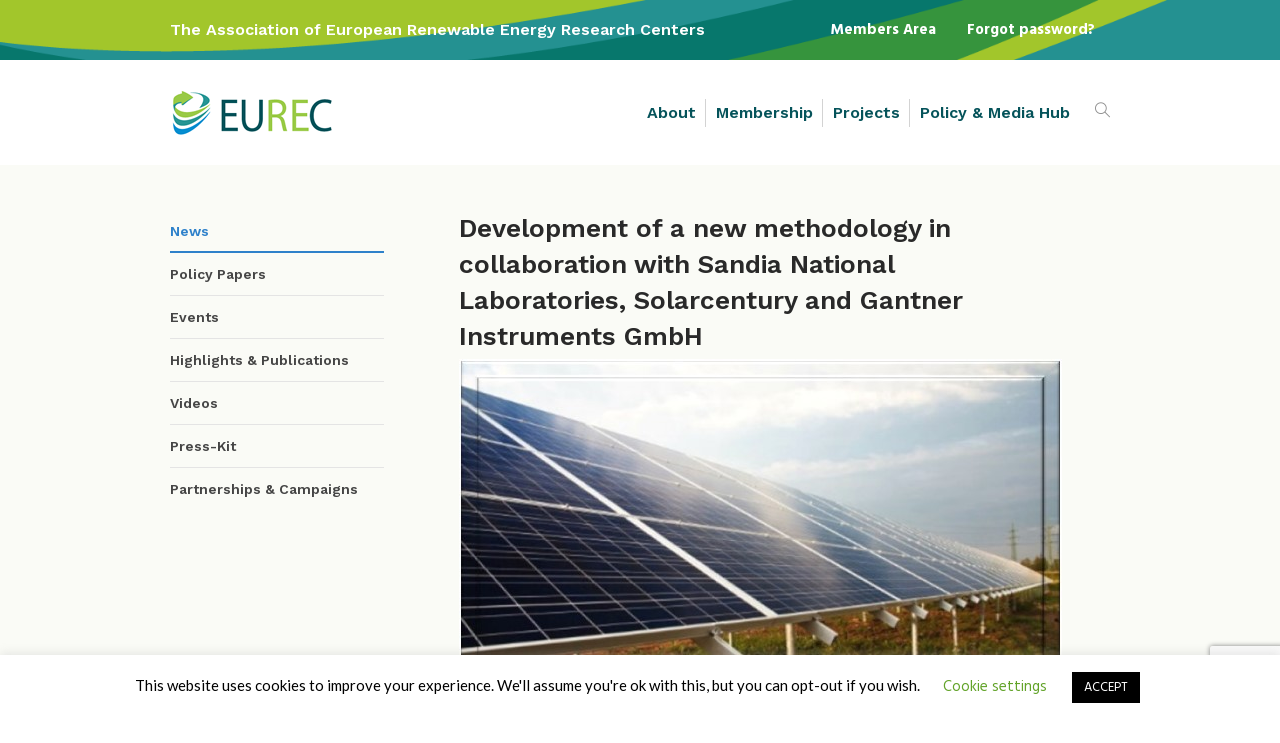

--- FILE ---
content_type: text/html; charset=UTF-8
request_url: https://eurec.be/development-of-a-new-methodology-in-collaboration-with-sandia-national-laboratories-solarcentury-and-gantner-instruments-gmbh/
body_size: 15079
content:
<!DOCTYPE html>
<html lang="en-GB" class="seasidetms_html">
<head>
<meta charset="UTF-8" />
<meta name="viewport" content="width=device-width, initial-scale=1, maximum-scale=1" />
<meta name="format-detection" content="telephone=no" />
<link rel="profile" href="//gmpg.org/xfn/11" />
<link rel="pingback" href="https://eurec.be/cms/xmlrpc.php" />
<title>Development of a new methodology in collaboration with Sandia National Laboratories, Solarcentury and Gantner Instruments GmbH &#8211; EUREC</title>
<meta name='robots' content='max-image-preview:large' />
	<style>img:is([sizes="auto" i], [sizes^="auto," i]) { contain-intrinsic-size: 3000px 1500px }</style>
	<link rel='dns-prefetch' href='//www.googletagmanager.com' />
<link rel='dns-prefetch' href='//fonts.googleapis.com' />
<link rel="alternate" type="application/rss+xml" title="EUREC &raquo; Feed" href="https://eurec.be/feed/" />
<link rel="alternate" type="application/rss+xml" title="EUREC &raquo; Comments Feed" href="https://eurec.be/comments/feed/" />
<link rel="alternate" type="text/calendar" title="EUREC &raquo; iCal Feed" href="https://eurec.be/events/?ical=1" />
<link rel="alternate" type="application/rss+xml" title="EUREC &raquo; Development of a new methodology in collaboration with Sandia National Laboratories, Solarcentury and Gantner Instruments GmbH Comments Feed" href="https://eurec.be/development-of-a-new-methodology-in-collaboration-with-sandia-national-laboratories-solarcentury-and-gantner-instruments-gmbh/feed/" />
<script type="text/javascript">
/* <![CDATA[ */
window._wpemojiSettings = {"baseUrl":"https:\/\/s.w.org\/images\/core\/emoji\/16.0.1\/72x72\/","ext":".png","svgUrl":"https:\/\/s.w.org\/images\/core\/emoji\/16.0.1\/svg\/","svgExt":".svg","source":{"concatemoji":"https:\/\/eurec.be\/cms\/wp-includes\/js\/wp-emoji-release.min.js?ver=1c3ac2b02b0f64d44da3d29df47c0bd8"}};
/*! This file is auto-generated */
!function(s,n){var o,i,e;function c(e){try{var t={supportTests:e,timestamp:(new Date).valueOf()};sessionStorage.setItem(o,JSON.stringify(t))}catch(e){}}function p(e,t,n){e.clearRect(0,0,e.canvas.width,e.canvas.height),e.fillText(t,0,0);var t=new Uint32Array(e.getImageData(0,0,e.canvas.width,e.canvas.height).data),a=(e.clearRect(0,0,e.canvas.width,e.canvas.height),e.fillText(n,0,0),new Uint32Array(e.getImageData(0,0,e.canvas.width,e.canvas.height).data));return t.every(function(e,t){return e===a[t]})}function u(e,t){e.clearRect(0,0,e.canvas.width,e.canvas.height),e.fillText(t,0,0);for(var n=e.getImageData(16,16,1,1),a=0;a<n.data.length;a++)if(0!==n.data[a])return!1;return!0}function f(e,t,n,a){switch(t){case"flag":return n(e,"\ud83c\udff3\ufe0f\u200d\u26a7\ufe0f","\ud83c\udff3\ufe0f\u200b\u26a7\ufe0f")?!1:!n(e,"\ud83c\udde8\ud83c\uddf6","\ud83c\udde8\u200b\ud83c\uddf6")&&!n(e,"\ud83c\udff4\udb40\udc67\udb40\udc62\udb40\udc65\udb40\udc6e\udb40\udc67\udb40\udc7f","\ud83c\udff4\u200b\udb40\udc67\u200b\udb40\udc62\u200b\udb40\udc65\u200b\udb40\udc6e\u200b\udb40\udc67\u200b\udb40\udc7f");case"emoji":return!a(e,"\ud83e\udedf")}return!1}function g(e,t,n,a){var r="undefined"!=typeof WorkerGlobalScope&&self instanceof WorkerGlobalScope?new OffscreenCanvas(300,150):s.createElement("canvas"),o=r.getContext("2d",{willReadFrequently:!0}),i=(o.textBaseline="top",o.font="600 32px Arial",{});return e.forEach(function(e){i[e]=t(o,e,n,a)}),i}function t(e){var t=s.createElement("script");t.src=e,t.defer=!0,s.head.appendChild(t)}"undefined"!=typeof Promise&&(o="wpEmojiSettingsSupports",i=["flag","emoji"],n.supports={everything:!0,everythingExceptFlag:!0},e=new Promise(function(e){s.addEventListener("DOMContentLoaded",e,{once:!0})}),new Promise(function(t){var n=function(){try{var e=JSON.parse(sessionStorage.getItem(o));if("object"==typeof e&&"number"==typeof e.timestamp&&(new Date).valueOf()<e.timestamp+604800&&"object"==typeof e.supportTests)return e.supportTests}catch(e){}return null}();if(!n){if("undefined"!=typeof Worker&&"undefined"!=typeof OffscreenCanvas&&"undefined"!=typeof URL&&URL.createObjectURL&&"undefined"!=typeof Blob)try{var e="postMessage("+g.toString()+"("+[JSON.stringify(i),f.toString(),p.toString(),u.toString()].join(",")+"));",a=new Blob([e],{type:"text/javascript"}),r=new Worker(URL.createObjectURL(a),{name:"wpTestEmojiSupports"});return void(r.onmessage=function(e){c(n=e.data),r.terminate(),t(n)})}catch(e){}c(n=g(i,f,p,u))}t(n)}).then(function(e){for(var t in e)n.supports[t]=e[t],n.supports.everything=n.supports.everything&&n.supports[t],"flag"!==t&&(n.supports.everythingExceptFlag=n.supports.everythingExceptFlag&&n.supports[t]);n.supports.everythingExceptFlag=n.supports.everythingExceptFlag&&!n.supports.flag,n.DOMReady=!1,n.readyCallback=function(){n.DOMReady=!0}}).then(function(){return e}).then(function(){var e;n.supports.everything||(n.readyCallback(),(e=n.source||{}).concatemoji?t(e.concatemoji):e.wpemoji&&e.twemoji&&(t(e.twemoji),t(e.wpemoji)))}))}((window,document),window._wpemojiSettings);
/* ]]> */
</script>
<link rel='stylesheet' id='wsp_md_styles-css' href='https://eurec.be/cms/wp-content/plugins/wsp-members-directory/assets/DataTables/datatables.min.css?ver=1.0' type='text/css' media='all' />
<link rel='stylesheet' id='pt-cv-public-style-css' href='https://eurec.be/cms/wp-content/plugins/content-views-query-and-display-post-page/public/assets/css/cv.css?ver=4.2' type='text/css' media='all' />
<link rel='stylesheet' id='layerslider-css' href='https://eurec.be/cms/wp-content/plugins/LayerSlider/assets/static/layerslider/css/layerslider.css?ver=7.14.0' type='text/css' media='all' />
<style id='wp-emoji-styles-inline-css' type='text/css'>

	img.wp-smiley, img.emoji {
		display: inline !important;
		border: none !important;
		box-shadow: none !important;
		height: 1em !important;
		width: 1em !important;
		margin: 0 0.07em !important;
		vertical-align: -0.1em !important;
		background: none !important;
		padding: 0 !important;
	}
</style>
<link rel='stylesheet' id='contact-form-7-css' href='https://eurec.be/cms/wp-content/plugins/contact-form-7/includes/css/styles.css?ver=6.1.2' type='text/css' media='all' />
<link rel='stylesheet' id='cookie-law-info-css' href='https://eurec.be/cms/wp-content/plugins/cookie-law-info/legacy/public/css/cookie-law-info-public.css?ver=3.3.5' type='text/css' media='all' />
<link rel='stylesheet' id='cookie-law-info-gdpr-css' href='https://eurec.be/cms/wp-content/plugins/cookie-law-info/legacy/public/css/cookie-law-info-gdpr.css?ver=3.3.5' type='text/css' media='all' />
<link rel='stylesheet' id='green-industry-theme-style-css' href='https://eurec.be/cms/wp-content/themes/green-industry/style.css?ver=1.0.0' type='text/css' media='screen, print' />
<link rel='stylesheet' id='green-industry-style-css' href='https://eurec.be/cms/wp-content/themes/green-industry/theme-framework/theme-style/css/style.css?ver=1.0.0' type='text/css' media='screen, print' />
<style id='green-industry-style-inline-css' type='text/css'>

	.header_mid .header_mid_inner .logo_wrap {
		width : 163px;
	}

	.header_mid_inner .logo img.logo_retina {
		width : 162.5px;
	}


			.headline_color {
				background-color:#ffffff;
			}
			
		@media (min-width: 540px) {
			.headline_aligner, 
			.seasidetms_breadcrumbs_aligner {
				min-height:90px;
			}
		}
		

	.header_top {
		height : 60px;
	}
	
	.header_mid {
		height : 105px;
	}
	
	.header_bot {
		height : 50px;
	}
	
	#page.seasidetms_heading_after_header #middle, 
	#page.seasidetms_heading_under_header #middle .headline .headline_outer {
		padding-top : 105px;
	}
	
	#page.seasidetms_heading_after_header.enable_header_top #middle, 
	#page.seasidetms_heading_under_header.enable_header_top #middle .headline .headline_outer {
		padding-top : 165px;
	}
	
	#page.seasidetms_heading_after_header.enable_header_bottom #middle, 
	#page.seasidetms_heading_under_header.enable_header_bottom #middle .headline .headline_outer {
		padding-top : 155px;
	}
	
	#page.seasidetms_heading_after_header.enable_header_top.enable_header_bottom #middle, 
	#page.seasidetms_heading_under_header.enable_header_top.enable_header_bottom #middle .headline .headline_outer {
		padding-top : 215px;
	}
	
	@media only screen and (max-width: 1024px) {
		.header_top,
		.header_mid,
		.header_bot {
			height : auto;
		}
		
		.header_mid .header_mid_inner > div {
			height : 105px;
		}
		
		.header_bot .header_bot_inner > div {
			height : 50px;
		}
		
		#page.seasidetms_heading_after_header #middle, 
		#page.seasidetms_heading_under_header #middle .headline .headline_outer, 
		#page.seasidetms_heading_after_header.enable_header_top #middle, 
		#page.seasidetms_heading_under_header.enable_header_top #middle .headline .headline_outer, 
		#page.seasidetms_heading_after_header.enable_header_bottom #middle, 
		#page.seasidetms_heading_under_header.enable_header_bottom #middle .headline .headline_outer, 
		#page.seasidetms_heading_after_header.enable_header_top.enable_header_bottom #middle, 
		#page.seasidetms_heading_under_header.enable_header_top.enable_header_bottom #middle .headline .headline_outer {
			padding-top : 0 !important;
		}
	}
	
	@media only screen and (max-width: 768px) {
		.header_mid .header_mid_inner > div, 
		.header_bot .header_bot_inner > div {
			height:auto;
		}
	}

</style>
<link rel='stylesheet' id='green-industry-adaptive-css' href='https://eurec.be/cms/wp-content/themes/green-industry/theme-framework/theme-style/css/adaptive.css?ver=1.0.0' type='text/css' media='screen, print' />
<link rel='stylesheet' id='green-industry-retina-css' href='https://eurec.be/cms/wp-content/themes/green-industry/theme-framework/theme-style/css/retina.css?ver=1.0.0' type='text/css' media='screen' />
<style id='green-industry-retina-inline-css' type='text/css'>
#seasidetms_row_95sdja0izw .seasidetms_row_outer_parent { 
	padding-top: 0px; 
} 

#seasidetms_row_95sdja0izw .seasidetms_row_outer_parent { 
	padding-bottom: 50px; 
} 



</style>
<link rel='stylesheet' id='green-industry-icons-css' href='https://eurec.be/cms/wp-content/themes/green-industry/css/fontello.css?ver=1.0.0' type='text/css' media='screen' />
<link rel='stylesheet' id='green-industry-icons-custom-css' href='https://eurec.be/cms/wp-content/themes/green-industry/theme-vars/theme-style/css/fontello-custom.css?ver=1.0.0' type='text/css' media='screen' />
<link rel='stylesheet' id='animate-css' href='https://eurec.be/cms/wp-content/themes/green-industry/css/animate.css?ver=1.0.0' type='text/css' media='screen' />
<link rel='stylesheet' id='ilightbox-css' href='https://eurec.be/cms/wp-content/themes/green-industry/css/ilightbox.css?ver=2.2.0' type='text/css' media='screen' />
<link rel='stylesheet' id='ilightbox-skin-dark-css' href='https://eurec.be/cms/wp-content/themes/green-industry/css/ilightbox-skins/dark-skin.css?ver=2.2.0' type='text/css' media='screen' />
<link rel='stylesheet' id='green-industry-fonts-schemes-css' href='https://eurec.be/cms/wp-content/uploads/seasidetms_styles/green-industry.css?ver=1.0.0' type='text/css' media='screen' />
<link rel='stylesheet' id='google-fonts-css' href='//fonts.googleapis.com/css?family=Lato%3A400%2C400italic%2C700%2C700italic%7CHind%3A300%2C400%2C500%2C600%2C700%7CWork+Sans%3A400%2C500%2C600%2C700&#038;ver=1c3ac2b02b0f64d44da3d29df47c0bd8' type='text/css' media='all' />
<link rel='stylesheet' id='green-industry-theme-vars-style-css' href='https://eurec.be/cms/wp-content/themes/green-industry/theme-vars/theme-style/css/vars-style.css?ver=1.0.0' type='text/css' media='screen, print' />
<link rel='stylesheet' id='green-industry-gutenberg-frontend-style-css' href='https://eurec.be/cms/wp-content/themes/green-industry/gutenberg/seasidetms-framework/theme-style/css/frontend-style.css?ver=1.0.0' type='text/css' media='screen' />
<link rel='stylesheet' id='wp-members-css' href='https://eurec.be/cms/wp-content/plugins/wp-members/assets/css/forms/generic-no-float.min.css?ver=3.5.4.3' type='text/css' media='all' />
<link rel='stylesheet' id='green-industry-child-style-css' href='https://eurec.be/cms/wp-content/themes/green-industry-child/style.css?ver=20250808' type='text/css' media='screen, print' />
<link rel='stylesheet' id='custom-fonts-css' href='https://eurec.be/cms/wp-content/themes/green-industry-child/custom-fonts/custom-fonts.css?v=20250808&#038;ver=1c3ac2b02b0f64d44da3d29df47c0bd8' type='text/css' media='all' />
<script type="text/javascript" src="https://eurec.be/cms/wp-includes/js/jquery/jquery.min.js?ver=3.7.1" id="jquery-core-js"></script>
<script type="text/javascript" src="https://eurec.be/cms/wp-includes/js/jquery/jquery-migrate.min.js?ver=3.4.1" id="jquery-migrate-js"></script>
<script type="text/javascript" id="layerslider-utils-js-extra">
/* <![CDATA[ */
var LS_Meta = {"v":"7.14.0"};
/* ]]> */
</script>
<script type="text/javascript" src="https://eurec.be/cms/wp-content/plugins/LayerSlider/assets/static/layerslider/js/layerslider.utils.js?ver=7.14.0" id="layerslider-utils-js"></script>
<script type="text/javascript" src="https://eurec.be/cms/wp-content/plugins/LayerSlider/assets/static/layerslider/js/layerslider.kreaturamedia.jquery.js?ver=7.14.0" id="layerslider-js"></script>
<script type="text/javascript" src="https://eurec.be/cms/wp-content/plugins/LayerSlider/assets/static/layerslider/js/layerslider.transitions.js?ver=7.14.0" id="layerslider-transitions-js"></script>
<script type="text/javascript" id="cookie-law-info-js-extra">
/* <![CDATA[ */
var Cli_Data = {"nn_cookie_ids":[],"cookielist":[],"non_necessary_cookies":[],"ccpaEnabled":"","ccpaRegionBased":"","ccpaBarEnabled":"","strictlyEnabled":["necessary","obligatoire"],"ccpaType":"gdpr","js_blocking":"","custom_integration":"","triggerDomRefresh":"","secure_cookies":""};
var cli_cookiebar_settings = {"animate_speed_hide":"500","animate_speed_show":"500","background":"#FFF","border":"#b1a6a6c2","border_on":"","button_1_button_colour":"#000","button_1_button_hover":"#000000","button_1_link_colour":"#fff","button_1_as_button":"1","button_1_new_win":"","button_2_button_colour":"#333","button_2_button_hover":"#292929","button_2_link_colour":"#444","button_2_as_button":"","button_2_hidebar":"","button_3_button_colour":"#000","button_3_button_hover":"#000000","button_3_link_colour":"#fff","button_3_as_button":"1","button_3_new_win":"","button_4_button_colour":"#000","button_4_button_hover":"#000000","button_4_link_colour":"#62a329","button_4_as_button":"","button_7_button_colour":"#61a229","button_7_button_hover":"#4e8221","button_7_link_colour":"#fff","button_7_as_button":"1","button_7_new_win":"","font_family":"inherit","header_fix":"","notify_animate_hide":"1","notify_animate_show":"","notify_div_id":"#cookie-law-info-bar","notify_position_horizontal":"right","notify_position_vertical":"bottom","scroll_close":"","scroll_close_reload":"","accept_close_reload":"","reject_close_reload":"","showagain_tab":"1","showagain_background":"#fff","showagain_border":"#000","showagain_div_id":"#cookie-law-info-again","showagain_x_position":"100px","text":"#000","show_once_yn":"","show_once":"10000","logging_on":"","as_popup":"","popup_overlay":"1","bar_heading_text":"","cookie_bar_as":"banner","popup_showagain_position":"bottom-right","widget_position":"left"};
var log_object = {"ajax_url":"https:\/\/eurec.be\/cms\/wp-admin\/admin-ajax.php"};
/* ]]> */
</script>
<script type="text/javascript" src="https://eurec.be/cms/wp-content/plugins/cookie-law-info/legacy/public/js/cookie-law-info-public.js?ver=3.3.5" id="cookie-law-info-js"></script>
<script type="text/javascript" src="https://www.googletagmanager.com/gtag/js?id=UA-303525-63&amp;ver=1c3ac2b02b0f64d44da3d29df47c0bd8" id="wk-analytics-script-js"></script>
<script type="text/javascript" id="wk-analytics-script-js-after">
/* <![CDATA[ */
function shouldTrack(){
var trackLoggedIn = false;
var loggedIn = false;
if(!loggedIn){
return true;
} else if( trackLoggedIn ) {
return true;
}
return false;
}
function hasWKGoogleAnalyticsCookie() {
return (new RegExp('wp_wk_ga_untrack_' + document.location.hostname)).test(document.cookie);
}
if (!hasWKGoogleAnalyticsCookie() && shouldTrack()) {
//Google Analytics
window.dataLayer = window.dataLayer || [];
function gtag(){dataLayer.push(arguments);}
gtag('js', new Date());
gtag('config', 'UA-303525-63');
}
/* ]]> */
</script>
<script type="text/javascript" src="https://eurec.be/cms/wp-content/themes/green-industry/js/debounced-resize.min.js?ver=1.0.0" id="debounced-resize-js"></script>
<script type="text/javascript" src="https://eurec.be/cms/wp-content/themes/green-industry/js/modernizr.min.js?ver=1.0.0" id="modernizr-js"></script>
<script type="text/javascript" src="https://eurec.be/cms/wp-content/themes/green-industry/js/respond.min.js?ver=1.0.0" id="respond-js"></script>
<script type="text/javascript" src="https://eurec.be/cms/wp-content/themes/green-industry/js/jquery.iLightBox.min.js?ver=2.2.0" id="iLightBox-js"></script>

<!-- Google tag (gtag.js) snippet added by Site Kit -->
<!-- Google Analytics snippet added by Site Kit -->
<script type="text/javascript" src="https://www.googletagmanager.com/gtag/js?id=G-0E7201FHGS" id="google_gtagjs-js" async></script>
<script type="text/javascript" id="google_gtagjs-js-after">
/* <![CDATA[ */
window.dataLayer = window.dataLayer || [];function gtag(){dataLayer.push(arguments);}
gtag("set","linker",{"domains":["eurec.be"]});
gtag("js", new Date());
gtag("set", "developer_id.dZTNiMT", true);
gtag("config", "G-0E7201FHGS");
/* ]]> */
</script>
<meta name="generator" content="Powered by LayerSlider 7.14.0 - Build Heros, Sliders, and Popups. Create Animations and Beautiful, Rich Web Content as Easy as Never Before on WordPress." />
<!-- LayerSlider updates and docs at: https://layerslider.com -->
<link rel="https://api.w.org/" href="https://eurec.be/wp-json/" /><link rel="alternate" title="JSON" type="application/json" href="https://eurec.be/wp-json/wp/v2/posts/12174" /><link rel="EditURI" type="application/rsd+xml" title="RSD" href="https://eurec.be/cms/xmlrpc.php?rsd" />

<link rel="canonical" href="https://eurec.be/development-of-a-new-methodology-in-collaboration-with-sandia-national-laboratories-solarcentury-and-gantner-instruments-gmbh/" />
<link rel='shortlink' href='https://eurec.be/?p=12174' />
<link rel="alternate" title="oEmbed (JSON)" type="application/json+oembed" href="https://eurec.be/wp-json/oembed/1.0/embed?url=https%3A%2F%2Feurec.be%2Fdevelopment-of-a-new-methodology-in-collaboration-with-sandia-national-laboratories-solarcentury-and-gantner-instruments-gmbh%2F" />
<link rel="alternate" title="oEmbed (XML)" type="text/xml+oembed" href="https://eurec.be/wp-json/oembed/1.0/embed?url=https%3A%2F%2Feurec.be%2Fdevelopment-of-a-new-methodology-in-collaboration-with-sandia-national-laboratories-solarcentury-and-gantner-instruments-gmbh%2F&#038;format=xml" />
<meta name="generator" content="Site Kit by Google 1.164.0" /><meta name="tec-api-version" content="v1"><meta name="tec-api-origin" content="https://eurec.be"><link rel="alternate" href="https://eurec.be/wp-json/tribe/events/v1/" /><meta name="google-site-verification" content="oq-8u4SIrCNpLlQ-N1cRJRdpXZ2lXExGa1FpVoC0yz0"><meta name="google-site-verification" content="RVlDXSq_qDhEziaMPECi78-zI2Ligsbj92He29kJwf4"><link rel="icon" href="https://eurec.be/cms/wp-content/uploads/favicon.png" sizes="32x32" />
<link rel="icon" href="https://eurec.be/cms/wp-content/uploads/favicon.png" sizes="192x192" />
<link rel="apple-touch-icon" href="https://eurec.be/cms/wp-content/uploads/favicon.png" />
<meta name="msapplication-TileImage" content="https://eurec.be/cms/wp-content/uploads/favicon.png" />
		<style type="text/css" id="wp-custom-css">
			.cf7-first-row {
	margin: 0px -10px;
}
#tribe-bar-collapse-toggle {
	 margin-right: 20px;
}

.hidden {
	display: none;
}

.portfolio .project {
  overflow: hidden;
  margin-bottom: 10px !important;
}		</style>
		</head>
<body class="wp-singular post-template-default single single-post postid-12174 single-format-standard wp-theme-green-industry wp-child-theme-green-industry-child do-etfw tribe-no-js page-template-eurec-theme-child">

<div class="seasidetms_header_search_form">
			<span class="seasidetms_header_search_form_close"></span>
			<form method="get" action="https://eurec.be/">
				<div class="seasidetms_header_search_form_field">
					<input type="search" name="s" placeholder="Enter Keywords" value="" />
					<button type="submit" class="seasidetms_theme_icon_search"></button>
				</div>
			</form>
		</div>
<!-- Start Page -->
<div id="page" class="chrome_only seasidetms_liquid fixed_header enable_header_top seasidetms_heading_after_header hfeed site">

<!-- Start Main -->
<div id="main">

<!-- Start Header -->
<header id="header">
	<div class="header_top" data-height="60"><div class="header_top_outer"><div class="header_top_inner"><div class="header_top_right"><div class="top_nav_wrap"><a class="responsive_top_nav" href="javascript:void(0);"><span></span></a><nav><div class="menu-top-navigation-public-container"><ul id="top_line_nav" class="top_line_nav"><li id="menu-item-5238" class="menu-item menu-item-type-post_type menu-item-object-page menu-item-5238"><a href="https://eurec.be/members-area/"><span class="nav_item_wrap">Members Area</span></a></li>
<li id="menu-item-5326" class="menu-item menu-item-type-custom menu-item-object-custom menu-item-5326"><a href="/members-area/user-profile/?a=pwdreset"><span class="nav_item_wrap">Forgot password?</span></a></li>
</ul></div></nav></div></div><div class="header_top_left"><div class="meta_wrap"><h4>The Association of European Renewable Energy Research Centers</h4></div></div></div></div><div class="header_top_but closed"><span class="seasidetms_theme_icon_slide_bottom"></span></div></div><div class="header_mid" data-height="105"><div class="header_mid_outer"><div class="header_mid_inner"><div class="logo_wrap"><a href="https://eurec.be/" title="EUREC" class="logo">
	<img src="https://eurec.be/cms/wp-content/uploads/logo-small-1.png" alt="EUREC" /><img class="logo_retina" src="https://eurec.be/cms/wp-content/uploads/logo-1.png" alt="EUREC" width="163" height="49" /></a>
</div><div class="resp_mid_nav_wrap"><div class="resp_mid_nav_outer"><a class="responsive_nav resp_mid_nav" href="javascript:void(0);"><span></span></a></div></div><div class="mid_search_but_wrap"><a href="javascript:void(0);" class="mid_search_but seasidetms_header_search_but seasidetms_theme_icon_search"></a></div><!-- _________________________ Start Navigation _________________________ --><div class="mid_nav_wrap"><nav role="navigation"><div class="menu-primary-navigation-container"><ul id="navigation" class="mid_nav navigation"><li id="menu-item-4244" class="menu-item menu-item-type-post_type menu-item-object-page menu-item-has-children menu-item-4244"><a href="https://eurec.be/about/"><span class="nav_item_wrap">About</span></a>
<ul class="sub-menu">
	<li id="menu-item-6805" class="menu-item menu-item-type-custom menu-item-object-custom menu-item-6805"><a href="/about/"><span class="nav_item_wrap">Mission &#038; Objectives</span></a></li>
	<li id="menu-item-4554" class="menu-item menu-item-type-post_type menu-item-object-page menu-item-4554"><a href="https://eurec.be/about/history/"><span class="nav_item_wrap">History</span></a></li>
	<li id="menu-item-4425" class="menu-item menu-item-type-post_type menu-item-object-page menu-item-4425"><a href="https://eurec.be/about/board"><span class="nav_item_wrap">Board of Directors</span></a></li>
	<li id="menu-item-4260" class="menu-item menu-item-type-post_type menu-item-object-page menu-item-4260"><a href="https://eurec.be/about/secretariat/"><span class="nav_item_wrap">Secretariat</span></a></li>
	<li id="menu-item-4393" class="menu-item menu-item-type-post_type menu-item-object-page menu-item-4393"><a href="https://eurec.be/about/how-to-get-here/"><span class="nav_item_wrap">How to get here</span></a></li>
	<li id="menu-item-4161" class="menu-item menu-item-type-post_type menu-item-object-page menu-item-4161"><a href="https://eurec.be/about/contact/"><span class="nav_item_wrap">Contact Us</span></a></li>
</ul>
</li>
<li id="menu-item-14553" class="menu-item menu-item-type-custom menu-item-object-custom menu-item-has-children menu-item-14553"><a href="https://eurec.be/membership-2/"><span class="nav_item_wrap">Membership</span></a>
<ul class="sub-menu">
	<li id="menu-item-14545" class="menu-item menu-item-type-post_type menu-item-object-page menu-item-14545"><a href="https://eurec.be/membership-2/"><span class="nav_item_wrap">The Network</span></a></li>
	<li id="menu-item-8962" class="menu-item menu-item-type-post_type menu-item-object-page menu-item-8962"><a href="https://eurec.be/membership/benefits"><span class="nav_item_wrap">Membership Benefits</span></a></li>
	<li id="menu-item-11037" class="menu-item menu-item-type-post_type menu-item-object-page menu-item-11037"><a href="https://eurec.be/testimonials/"><span class="nav_item_wrap">Testimonials</span></a></li>
	<li id="menu-item-8977" class="menu-item menu-item-type-post_type menu-item-object-page menu-item-8977"><a href="https://eurec.be/membership/types"><span class="nav_item_wrap">Membership Types</span></a></li>
	<li id="menu-item-8990" class="menu-item menu-item-type-post_type menu-item-object-page menu-item-8990"><a href="https://eurec.be/membership/admission"><span class="nav_item_wrap">Admission Criteria</span></a></li>
</ul>
</li>
<li id="menu-item-8861" class="menu-item menu-item-type-post_type menu-item-object-page menu-item-has-children menu-item-8861"><a href="https://eurec.be/projects/"><span class="nav_item_wrap">Projects</span></a>
<ul class="sub-menu">
	<li id="menu-item-8870" class="menu-item menu-item-type-post_type menu-item-object-page menu-item-8870"><a href="https://eurec.be/projects/"><span class="nav_item_wrap">Projects active</span></a></li>
	<li id="menu-item-8871" class="menu-item menu-item-type-post_type menu-item-object-page menu-item-8871"><a href="https://eurec.be/projects/closed/"><span class="nav_item_wrap">Projects closed</span></a></li>
</ul>
</li>
<li id="menu-item-9137" class="menu-item menu-item-type-custom menu-item-object-custom menu-item-has-children menu-item-9137"><a href="/category/news/"><span class="nav_item_wrap">Policy &#038; Media Hub</span></a>
<ul class="sub-menu">
	<li id="menu-item-6667" class="menu-item menu-item-type-taxonomy menu-item-object-category current-post-ancestor current-menu-parent current-post-parent menu-item-6667"><a href="https://eurec.be/news/"><span class="nav_item_wrap">News</span></a></li>
	<li id="menu-item-6669" class="menu-item menu-item-type-taxonomy menu-item-object-category menu-item-6669"><a href="https://eurec.be/Policy-Papers/"><span class="nav_item_wrap">Policy Papers</span></a></li>
	<li id="menu-item-9599" class="menu-item menu-item-type-custom menu-item-object-custom menu-item-9599"><a href="/events/"><span class="nav_item_wrap">Events</span></a></li>
	<li id="menu-item-6668" class="menu-item menu-item-type-taxonomy menu-item-object-category menu-item-6668"><a href="https://eurec.be/highlights-publications/"><span class="nav_item_wrap">Highlights &amp; Publications</span></a></li>
	<li id="menu-item-6670" class="menu-item menu-item-type-taxonomy menu-item-object-category menu-item-6670"><a href="https://eurec.be/videos/"><span class="nav_item_wrap">Videos</span></a></li>
	<li id="menu-item-6504" class="menu-item menu-item-type-post_type menu-item-object-post menu-item-6504"><a href="https://eurec.be/hub/press-kit/"><span class="nav_item_wrap">Press-Kit</span></a></li>
	<li id="menu-item-15154" class="menu-item menu-item-type-custom menu-item-object-custom menu-item-15154"><a href="https://eurec.be/newsletter/"><span class="nav_item_wrap">Newsletter</span></a></li>
	<li id="menu-item-11577" class="menu-item menu-item-type-post_type menu-item-object-post menu-item-11577"><a href="https://eurec.be/hub/partnerships-campaigns/"><span class="nav_item_wrap">Partnerships &#038; Campaigns</span></a></li>
</ul>
</li>
</ul></div></nav></div><!-- _________________________ Finish Navigation _________________________ --></div></div></div></header>
<!-- Finish Header -->


<!-- Start Middle -->
<div id="middle">
<div class="headline headline_disabled seasidetms_color_scheme_default">
				<div class="headline_outer seasidetms_headline_disabled">
					<div class="headline_color"></div></div>
			</div><div class="middle_inner">
<div class="content_wrap l_sidebar">

<!--_________________________ Start Content _________________________ -->
<div class="content entry fr">
	<div class="blog opened-article"><!--_________________________ Start Post Single Article _________________________ -->
<article id="post-12174" class="seasidetms_open_post post-12174 post type-post status-publish format-standard has-post-thumbnail hentry category-news">
		<div class="seasidetms_post_cont">
	<figure class="seasidetms_img_wrap"><a href="https://eurec.be/cms/wp-content/uploads/network.foss_.jpg" title="Development of a new methodology in collaboration with Sandia National Laboratories, Solarcentury and Gantner Instruments GmbH" rel="ilightbox[seasidetms_open_post_img_692e6a1283364]" class="seasidetms_img_link"><img width="200" height="100" src="https://eurec.be/cms/wp-content/uploads/network.foss_.jpg" class=" wp-post-image" alt="Development of a new methodology in collaboration with Sandia National Laboratories, Solarcentury and Gantner Instruments GmbH" title="network.foss" decoding="async" /></a></figure><header class="seasidetms_post_header entry-header"><h2 class="seasidetms_post_title entry-title">Development of a new methodology in collaboration with Sandia National Laboratories, Solarcentury and Gantner Instruments GmbH</h2></header><div class="seasidetms_post_content entry-content"><div id="seasidetms_row_95sdja0izw" class="seasidetms_row seasidetms_color_scheme_default seasidetms_row_top_default seasidetms_row_bot_default seasidetms_row_boxed">
<div class="seasidetms_row_outer_parent">
<div class="seasidetms_row_outer">
<div class="seasidetms_row_inner">
<div class="seasidetms_row_margin">
<div id="seasidetms_column_89otupq56o" class="seasidetms_column one_first">
<div class="seasidetms_column_inner"><div class="seasidetms_text">
<p><img fetchpriority="high" decoding="async" class="alignnone wp-image-12176 size-full" src="https://eurec.be/cms/wp-content/uploads/Picture5.jpg" alt="" width="603" height="403" srcset="https://eurec.be/cms/wp-content/uploads/Picture5.jpg 603w, https://eurec.be/cms/wp-content/uploads/Picture5-300x200.jpg 300w" sizes="(max-width: 603px) 100vw, 603px" /></p>
<p><strong>Via EUREC Member,</strong><a href="http://www.foss.ucy.ac.cy/" target="_blank" rel="noopener noreferrer"><strong> FOSS</strong></a></p>
<p>FOSS is proud to announce the development of a new methodology in collaboration with Sandia National Laboratories, Solarcentury and Gantner Instruments GmbH! Scientists from the PV Technology Laboratory of FOSS Research Centre for Sustainable Energy of the University of Cyprus [Department of Electrical and Computer Engineering], the Sandia National Laboratories, Solarcentury, and Gantner Instruments GmbH, developed a new methodology for performance and reliability analysis that can purportedly bridge the qualitative-quantitative gap that exists in current operation and maintenance (O&amp;M) practices for PV power plants.</p>
<p>The new methodology combines a series of data quality routines (DQRs) to ensure data fidelity by detecting and reconstructing invalid data through a sequence of filtering stages and inference techniques.</p>
<p>The article on <strong>“Data processing and quality verification for improved photovoltaic performance and reliability analytics,”</strong> by Andreas Livera,  Marios Theristis,  Elena Koumpli,  Spyros Theocharides,  George Makrides,  Juergen Sutterlueti, Joshua S. Stein, and George E. Georghiou was recently published in<em> </em><a href="https://onlinelibrary.wiley.com/doi/10.1002/pip.3349" target="_blank" rel="noopener noreferrer"><em>Progress in Photovoltaics.</em></a></p>
<p><strong>You may access the</strong><a href="https://www.pv-magazine.com/2020/10/12/unified-methodology-for-pv-data-processing-quality-verification/" target="_blank" rel="noopener noreferrer"><strong> full <em>PV Magazine</em> article here.</strong></a></p>
<h2></h2>
</div>
</div></div>
</div>
</div>
</div>
</div>
</div>

<div class="cl"></div></div><div class="seasidetms_post_cont_info entry-meta"><span class="seasidetms_post_category">in <a href="https://eurec.be/news/" class="seasidetms_cat_color seasidetms_cat_1" rel="category tag">News</a></span></div>	
	</div>
	
</article>

<!--_________________________ Finish Post Single Article _________________________ -->
</div></div>
<!-- _________________________ Finish Content _________________________ -->


<!-- _________________________ Start Sidebar _________________________ -->
<div class="sidebar fl">
<aside id="nav_menu-6" class="widget widget_nav_menu"><div class="menu-media-hub-container"><ul id="menu-media-hub" class="menu"><li id="menu-item-6708" class="menu-item menu-item-type-taxonomy menu-item-object-category current-post-ancestor current-menu-parent current-post-parent menu-item-6708"><a href="https://eurec.be/news/">News</a></li>
<li id="menu-item-9583" class="menu-item menu-item-type-taxonomy menu-item-object-category menu-item-9583"><a href="https://eurec.be/Policy-Papers/">Policy Papers</a></li>
<li id="menu-item-9600" class="menu-item menu-item-type-custom menu-item-object-custom menu-item-9600"><a href="/events/">Events</a></li>
<li id="menu-item-9582" class="menu-item menu-item-type-taxonomy menu-item-object-category menu-item-9582"><a href="https://eurec.be/highlights-publications/">Highlights &#038; Publications</a></li>
<li id="menu-item-6711" class="menu-item menu-item-type-taxonomy menu-item-object-category menu-item-6711"><a href="https://eurec.be/videos/">Videos</a></li>
<li id="menu-item-8816" class="menu-item menu-item-type-post_type menu-item-object-post menu-item-8816"><a href="https://eurec.be/hub/press-kit/">Press-Kit</a></li>
<li id="menu-item-11576" class="menu-item menu-item-type-post_type menu-item-object-post menu-item-11576"><a href="https://eurec.be/hub/partnerships-campaigns/">Partnerships &#038; Campaigns</a></li>
</ul></div></aside>
</div>
<!-- _________________________ Finish Sidebar _________________________ -->


		</div>
	</div>
</div>
<!-- _________________________ Finish Middle _________________________ -->
	<!-- _________________________ Start Bottom _________________________ -->
	<div id="bottom" class="seasidetms_color_scheme_footer">
		<div class="bottom_bg">
			<div class="bottom_outer">
				<div class="bottom_inner sidebar_layout_14141414">
	<aside id="custom-contact-info-3" class="widget widget_custom_contact_info_entries"><h3 class="widgettitle">Contacts</h3><span class="contact_widget_email seasidetms_theme_icon_user_mail"><a class="email" href="mailto:%69&#110;%66&#111;%40%65&#117;%72&#101;%63&#46;b&#101;">in&#102;o&#64;&#101;ure&#99;&#46;&#98;&#101;</a></span><span class="contact_widget_phone seasidetms_theme_icon_user_phone"><span class="tel">Tel:  +32(2)3184050</span></span><div class="adr adress_wrap seasidetms_theme_icon_user_address"><span class="street-address contact_widget_address">Place du Champ de Mars 2</span><span class="locality contact_widget_city">1050 Brussels</span></div></aside><aside id="text-4" class="widget widget_text">			<div class="textwidget"><h4>Sections</h4>
<ul>
  <li><a href="/about/">About</a></li>
  <li><a href="/membership/">Membership</a></li>
 <li><a href="/projects/">Projects</a></li>
  <li><a href="/members-area/">Members Area</a></li>

 </ul></div>
		</aside><aside id="text-3" class="widget widget_text">			<div class="textwidget"><h4>Policy & Media Hub</h4>
<ul>
  <li><a href="/category/news/">News</a></li>
<li><a href="/Policy-Papers/">Policy Papers</a></li>
   <li><a href="/events/">Events</a></li>
   <li><a href="/highlights-publications/">Highlights & Brochures</a></li>
  
<li><a href="/category/videos/">Videos</a></li>
<li><a href="/hub/press-kit/">Press-Kit</a></li>
 </ul></div>
		</aside><aside id="text-2" class="widget widget_text">			<div class="textwidget"><h4>EUREC Newsletter</h4>
<script>(function() {
	window.mc4wp = window.mc4wp || {
		listeners: [],
		forms: {
			on: function(evt, cb) {
				window.mc4wp.listeners.push(
					{
						event   : evt,
						callback: cb
					}
				);
			}
		}
	}
})();
</script><!-- Mailchimp for WordPress v4.10.8 - https://wordpress.org/plugins/mailchimp-for-wp/ --><form id="mc4wp-form-1" class="mc4wp-form mc4wp-form-6833" method="post" data-id="6833" data-name="Receive EUREC Newsletter" ><div class="mc4wp-form-fields"><p>

	<input type="email" name="EMAIL" placeholder="Your e-mail address" required />
</p>
    <p>
        <input name="AGREE_TO_TERMS" type="checkbox" value="1" required=""> <a href="/about/privacy-policy/" target="_blank">I agree to the EUREC Privacy Policy</a>
    </p>
  <p>
	<input style="border: solid 2px; color: #078ED0" type="submit" value="Sign up" />
</p>
<p>

</p></div><label style="display: none !important;">Leave this field empty if you're human: <input type="text" name="_mc4wp_honeypot" value="" tabindex="-1" autocomplete="off" /></label><input type="hidden" name="_mc4wp_timestamp" value="1764649490" /><input type="hidden" name="_mc4wp_form_id" value="6833" /><input type="hidden" name="_mc4wp_form_element_id" value="mc4wp-form-1" /><div class="mc4wp-response"></div></form><!-- / Mailchimp for WordPress Plugin --></div>
		</aside>				</div>
			</div>
		</div>
	</div>
	<!-- _________________________ Finish Bottom _________________________ -->
	<a href="javascript:void(0);" id="slide_top" class="seasidetms_theme_icon_slide_top"><span></span></a>
</div>
<!-- _________________________ Finish Main _________________________ -->

<!-- _________________________ Start Footer _________________________ -->
<footer id="footer" role="contentinfo" class="seasidetms_color_scheme_footer seasidetms_footer_small">
	<div class="footer_border">
	<div class="footer_inner">
		
<div class="social_wrap">
	<div class="social_wrap_inner">
		<ul>
				<li>
					<a href="https://bsky.app/profile/eurec-info.bsky.social" class="seasidetms_social_icon seasidetms_social_icon_1 seasidetms-icon-custom-cube" title="BlueSky" target="_blank"></a>
				</li>
				<li>
					<a href="https://www.instagram.com/eurec_info/" class="seasidetms_social_icon seasidetms_social_icon_2 seasidetms-icon-custom-instagram" title="Instagram" target="_blank"></a>
				</li>
				<li>
					<a href="https://twitter.com/eurec_info" class="seasidetms_social_icon seasidetms_social_icon_3 seasidetms-icon-twitter" title="Twitter" target="_blank"></a>
				</li>
				<li>
					<a href="https://www.linkedin.com/company/eurec-association/" class="seasidetms_social_icon seasidetms_social_icon_4 seasidetms-icon-custom-linkedin-rect" title="LinkedIn" target="_blank"></a>
				</li>
				<li>
					<a href="https://www.youtube.com/channel/UCNVLd92AK2rO-g7-aJz1Oxw" class="seasidetms_social_icon seasidetms_social_icon_5 seasidetms-icon-youtube" title="YouTube" target="_blank"></a>
				</li>
		</ul>
	</div>
</div>		<span class="footer_copyright copyright">
			<a class="privacy-policy-link" href="https://eurec.be/about/privacy-policy/" rel="privacy-policy">Privacy Policy</a> / © 2025 EUREC E.E.I.G.		</span>
	</div>
</div></footer>
<!-- _________________________ Finish Footer _________________________ -->

</div>
<span class="seasidetms_responsive_width"></span>
<!-- _________________________ Finish Page _________________________ -->

<script type="speculationrules">
{"prefetch":[{"source":"document","where":{"and":[{"href_matches":"\/*"},{"not":{"href_matches":["\/cms\/wp-*.php","\/cms\/wp-admin\/*","\/cms\/wp-content\/uploads\/*","\/cms\/wp-content\/*","\/cms\/wp-content\/plugins\/*","\/cms\/wp-content\/themes\/green-industry-child\/*","\/cms\/wp-content\/themes\/green-industry\/*","\/*\\?(.+)"]}},{"not":{"selector_matches":"a[rel~=\"nofollow\"]"}},{"not":{"selector_matches":".no-prefetch, .no-prefetch a"}}]},"eagerness":"conservative"}]}
</script>
<!--googleoff: all--><div id="cookie-law-info-bar" data-nosnippet="true"><span>This website uses cookies to improve your experience. We'll assume you're ok with this, but you can opt-out if you wish. <a role='button' class="cli_settings_button" style="margin:5px 20px 5px 20px">Cookie settings</a><a role='button' data-cli_action="accept" id="cookie_action_close_header" class="medium cli-plugin-button cli-plugin-main-button cookie_action_close_header cli_action_button wt-cli-accept-btn" style="margin:5px">ACCEPT</a></span></div><div id="cookie-law-info-again" data-nosnippet="true"><span id="cookie_hdr_showagain">Privacy &amp; Cookies Policy</span></div><div class="cli-modal" data-nosnippet="true" id="cliSettingsPopup" tabindex="-1" role="dialog" aria-labelledby="cliSettingsPopup" aria-hidden="true">
  <div class="cli-modal-dialog" role="document">
	<div class="cli-modal-content cli-bar-popup">
		  <button type="button" class="cli-modal-close" id="cliModalClose">
			<svg class="" viewBox="0 0 24 24"><path d="M19 6.41l-1.41-1.41-5.59 5.59-5.59-5.59-1.41 1.41 5.59 5.59-5.59 5.59 1.41 1.41 5.59-5.59 5.59 5.59 1.41-1.41-5.59-5.59z"></path><path d="M0 0h24v24h-24z" fill="none"></path></svg>
			<span class="wt-cli-sr-only">Close</span>
		  </button>
		  <div class="cli-modal-body">
			<div class="cli-container-fluid cli-tab-container">
	<div class="cli-row">
		<div class="cli-col-12 cli-align-items-stretch cli-px-0">
			<div class="cli-privacy-overview">
				<h4>Privacy Overview</h4>				<div class="cli-privacy-content">
					<div class="cli-privacy-content-text">This website uses cookies to improve your experience while you navigate through the website. Out of these cookies, the cookies that are categorized as necessary are stored on your browser as they are as essential for the working of basic functionalities of the website. We also use third-party cookies that help us analyze and understand how you use this website. These cookies will be stored in your browser only with your consent. You also have the option to opt-out of these cookies. But opting out of some of these cookies may have an effect on your browsing experience.</div>
				</div>
				<a class="cli-privacy-readmore" aria-label="Show more" role="button" data-readmore-text="Show more" data-readless-text="Show less"></a>			</div>
		</div>
		<div class="cli-col-12 cli-align-items-stretch cli-px-0 cli-tab-section-container">
												<div class="cli-tab-section">
						<div class="cli-tab-header">
							<a role="button" tabindex="0" class="cli-nav-link cli-settings-mobile" data-target="necessary" data-toggle="cli-toggle-tab">
								Necessary							</a>
															<div class="wt-cli-necessary-checkbox">
									<input type="checkbox" class="cli-user-preference-checkbox"  id="wt-cli-checkbox-necessary" data-id="checkbox-necessary" checked="checked"  />
									<label class="form-check-label" for="wt-cli-checkbox-necessary">Necessary</label>
								</div>
								<span class="cli-necessary-caption">Always Enabled</span>
													</div>
						<div class="cli-tab-content">
							<div class="cli-tab-pane cli-fade" data-id="necessary">
								<div class="wt-cli-cookie-description">
									Necessary cookies are absolutely essential for the website to function properly. This category only includes cookies that ensures basic functionalities and security features of the website. These cookies do not store any personal information.								</div>
							</div>
						</div>
					</div>
																		</div>
	</div>
</div>
		  </div>
		  <div class="cli-modal-footer">
			<div class="wt-cli-element cli-container-fluid cli-tab-container">
				<div class="cli-row">
					<div class="cli-col-12 cli-align-items-stretch cli-px-0">
						<div class="cli-tab-footer wt-cli-privacy-overview-actions">
						
															<a id="wt-cli-privacy-save-btn" role="button" tabindex="0" data-cli-action="accept" class="wt-cli-privacy-btn cli_setting_save_button wt-cli-privacy-accept-btn cli-btn">SAVE &amp; ACCEPT</a>
													</div>
						
					</div>
				</div>
			</div>
		</div>
	</div>
  </div>
</div>
<div class="cli-modal-backdrop cli-fade cli-settings-overlay"></div>
<div class="cli-modal-backdrop cli-fade cli-popupbar-overlay"></div>
<!--googleon: all-->		<script>
		( function ( body ) {
			'use strict';
			body.className = body.className.replace( /\btribe-no-js\b/, 'tribe-js' );
		} )( document.body );
		</script>
		<script>(function() {function maybePrefixUrlField () {
  const value = this.value.trim()
  if (value !== '' && value.indexOf('http') !== 0) {
    this.value = 'http://' + value
  }
}

const urlFields = document.querySelectorAll('.mc4wp-form input[type="url"]')
for (let j = 0; j < urlFields.length; j++) {
  urlFields[j].addEventListener('blur', maybePrefixUrlField)
}
})();</script><script src="https://www.google.com/recaptcha/api.js?render=6LdCzaIaAAAAAFYbTmT8bxGZBmbAcvPS5EFUTy8T"></script><script>
						grecaptcha.ready(function () {
							grecaptcha.execute('6LdCzaIaAAAAAFYbTmT8bxGZBmbAcvPS5EFUTy8T', { action: 'contact' }).then(function (token) {
								var recaptchaResponse = document.getElementById('recaptchaResponse');
								recaptchaResponse.value = token;
							});
						});
					</script><input type="hidden" name="recaptcha_response" id="recaptchaResponse"><script> /* <![CDATA[ */var tribe_l10n_datatables = {"aria":{"sort_ascending":": activate to sort column ascending","sort_descending":": activate to sort column descending"},"length_menu":"Show _MENU_ entries","empty_table":"No data available in table","info":"Showing _START_ to _END_ of _TOTAL_ entries","info_empty":"Showing 0 to 0 of 0 entries","info_filtered":"(filtered from _MAX_ total entries)","zero_records":"No matching records found","search":"Search:","all_selected_text":"All items on this page were selected. ","select_all_link":"Select all pages","clear_selection":"Clear Selection.","pagination":{"all":"All","next":"Next","previous":"Previous"},"select":{"rows":{"0":"","_":": Selected %d rows","1":": Selected 1 row"}},"datepicker":{"dayNames":["Sunday","Monday","Tuesday","Wednesday","Thursday","Friday","Saturday"],"dayNamesShort":["Sun","Mon","Tue","Wed","Thu","Fri","Sat"],"dayNamesMin":["S","M","T","W","T","F","S"],"monthNames":["January","February","March","April","May","June","July","August","September","October","November","December"],"monthNamesShort":["January","February","March","April","May","June","July","August","September","October","November","December"],"monthNamesMin":["Jan","Feb","Mar","Apr","May","Jun","Jul","Aug","Sep","Oct","Nov","Dec"],"nextText":"Next","prevText":"Prev","currentText":"Today","closeText":"Done","today":"Today","clear":"Clear"}};/* ]]> */ </script><script type="text/javascript" src="https://eurec.be/cms/wp-content/plugins/wsp-members-directory/assets/DataTables/datatables.min.js?ver=1.0" id="datatables-js"></script>
<script type="text/javascript" src="https://eurec.be/cms/wp-content/plugins/wsp-members-directory/assets/js/md.js?ver=1.0" id="wsp_md_scripts-js"></script>
<script type="text/javascript" src="https://eurec.be/cms/wp-content/plugins/the-events-calendar/common/build/js/user-agent.js?ver=da75d0bdea6dde3898df" id="tec-user-agent-js"></script>
<script type="text/javascript" src="https://eurec.be/cms/wp-includes/js/dist/hooks.min.js?ver=4d63a3d491d11ffd8ac6" id="wp-hooks-js"></script>
<script type="text/javascript" src="https://eurec.be/cms/wp-includes/js/dist/i18n.min.js?ver=5e580eb46a90c2b997e6" id="wp-i18n-js"></script>
<script type="text/javascript" id="wp-i18n-js-after">
/* <![CDATA[ */
wp.i18n.setLocaleData( { 'text direction\u0004ltr': [ 'ltr' ] } );
wp.i18n.setLocaleData( { 'text direction\u0004ltr': [ 'ltr' ] } );
/* ]]> */
</script>
<script type="text/javascript" src="https://eurec.be/cms/wp-content/plugins/contact-form-7/includes/swv/js/index.js?ver=6.1.2" id="swv-js"></script>
<script type="text/javascript" id="contact-form-7-js-translations">
/* <![CDATA[ */
( function( domain, translations ) {
	var localeData = translations.locale_data[ domain ] || translations.locale_data.messages;
	localeData[""].domain = domain;
	wp.i18n.setLocaleData( localeData, domain );
} )( "contact-form-7", {"translation-revision-date":"2024-05-21 11:58:24+0000","generator":"GlotPress\/4.0.1","domain":"messages","locale_data":{"messages":{"":{"domain":"messages","plural-forms":"nplurals=2; plural=n != 1;","lang":"en_GB"},"Error:":["Error:"]}},"comment":{"reference":"includes\/js\/index.js"}} );
/* ]]> */
</script>
<script type="text/javascript" id="contact-form-7-js-before">
/* <![CDATA[ */
var wpcf7 = {
    "api": {
        "root": "https:\/\/eurec.be\/wp-json\/",
        "namespace": "contact-form-7\/v1"
    },
    "cached": 1
};
/* ]]> */
</script>
<script type="text/javascript" src="https://eurec.be/cms/wp-content/plugins/contact-form-7/includes/js/index.js?ver=6.1.2" id="contact-form-7-js"></script>
<script type="text/javascript" id="pt-cv-content-views-script-js-extra">
/* <![CDATA[ */
var PT_CV_PUBLIC = {"_prefix":"pt-cv-","page_to_show":"5","_nonce":"0ef69b2d09","is_admin":"","is_mobile":"","ajaxurl":"https:\/\/eurec.be\/cms\/wp-admin\/admin-ajax.php","lang":"","loading_image_src":"data:image\/gif;base64,R0lGODlhDwAPALMPAMrKygwMDJOTkz09PZWVla+vr3p6euTk5M7OzuXl5TMzMwAAAJmZmWZmZszMzP\/\/\/yH\/[base64]\/wyVlamTi3nSdgwFNdhEJgTJoNyoB9ISYoQmdjiZPcj7EYCAeCF1gEDo4Dz2eIAAAh+QQFCgAPACwCAAAADQANAAAEM\/DJBxiYeLKdX3IJZT1FU0iIg2RNKx3OkZVnZ98ToRD4MyiDnkAh6BkNC0MvsAj0kMpHBAAh+QQFCgAPACwGAAAACQAPAAAEMDC59KpFDll73HkAA2wVY5KgiK5b0RRoI6MuzG6EQqCDMlSGheEhUAgqgUUAFRySIgAh+QQFCgAPACwCAAIADQANAAAEM\/DJKZNLND\/[base64]"};
var PT_CV_PAGINATION = {"first":"\u00ab","prev":"\u2039","next":"\u203a","last":"\u00bb","goto_first":"Go to first page","goto_prev":"Go to previous page","goto_next":"Go to next page","goto_last":"Go to last page","current_page":"Current page is","goto_page":"Go to page"};
/* ]]> */
</script>
<script type="text/javascript" src="https://eurec.be/cms/wp-content/plugins/content-views-query-and-display-post-page/public/assets/js/cv.js?ver=4.2" id="pt-cv-content-views-script-js"></script>
<script type="text/javascript" src="https://eurec.be/cms/wp-content/themes/green-industry/js/seasidetms-hover-slider.min.js?ver=1.0.0" id="seasidetms-hover-slider-js"></script>
<script type="text/javascript" src="https://eurec.be/cms/wp-content/themes/green-industry/js/easing.min.js?ver=1.0.0" id="easing-js"></script>
<script type="text/javascript" src="https://eurec.be/cms/wp-content/themes/green-industry/js/easy-pie-chart.min.js?ver=1.0.0" id="easy-pie-chart-js"></script>
<script type="text/javascript" src="https://eurec.be/cms/wp-content/themes/green-industry/js/mousewheel.min.js?ver=1.0.0" id="mousewheel-js"></script>
<script type="text/javascript" src="https://eurec.be/cms/wp-content/themes/green-industry/js/owlcarousel.min.js?ver=1.0.0" id="owlcarousel-js"></script>
<script type="text/javascript" src="https://eurec.be/cms/wp-includes/js/imagesloaded.min.js?ver=5.0.0" id="imagesloaded-js"></script>
<script type="text/javascript" src="https://eurec.be/cms/wp-content/themes/green-industry/js/request-animation-frame.min.js?ver=1.0.0" id="request-animation-frame-js"></script>
<script type="text/javascript" src="https://eurec.be/cms/wp-content/themes/green-industry/js/scrollspy.js?ver=1.0.0" id="scrollspy-js"></script>
<script type="text/javascript" src="https://eurec.be/cms/wp-content/themes/green-industry/js/scroll-to.min.js?ver=1.0.0" id="scroll-to-js"></script>
<script type="text/javascript" src="https://eurec.be/cms/wp-content/themes/green-industry/js/stellar.min.js?ver=1.0.0" id="stellar-js"></script>
<script type="text/javascript" src="https://eurec.be/cms/wp-content/themes/green-industry/js/waypoints.min.js?ver=1.0.0" id="waypoints-js"></script>
<script type="text/javascript" id="green-industry-script-js-extra">
/* <![CDATA[ */
var seasidetms_script = {"theme_url":"https:\/\/eurec.be\/cms\/wp-content\/themes\/green-industry","site_url":"https:\/\/eurec.be\/cms\/","ajaxurl":"https:\/\/eurec.be\/cms\/wp-admin\/admin-ajax.php","nonce_ajax_like":"4d100874aa","nonce_ajax_view":"c2804fe2c7","project_puzzle_proportion":"1","gmap_api_key":"AIzaSyCpvdqblcPShar1Xd7QnuayWczH0Su04rA","gmap_api_key_notice":"Please add your Google Maps API key","gmap_api_key_notice_link":"read more how","primary_color":"#2e81ca","ilightbox_skin":"dark","ilightbox_path":"vertical","ilightbox_infinite":"0","ilightbox_aspect_ratio":"1","ilightbox_mobile_optimizer":"1","ilightbox_max_scale":"1","ilightbox_min_scale":"0.2","ilightbox_inner_toolbar":"0","ilightbox_smart_recognition":"0","ilightbox_fullscreen_one_slide":"0","ilightbox_fullscreen_viewport":"center","ilightbox_controls_toolbar":"1","ilightbox_controls_arrows":"0","ilightbox_controls_fullscreen":"1","ilightbox_controls_thumbnail":"1","ilightbox_controls_keyboard":"1","ilightbox_controls_mousewheel":"1","ilightbox_controls_swipe":"1","ilightbox_controls_slideshow":"0","ilightbox_close_text":"Close","ilightbox_enter_fullscreen_text":"Enter Fullscreen (Shift+Enter)","ilightbox_exit_fullscreen_text":"Exit Fullscreen (Shift+Enter)","ilightbox_slideshow_text":"Slideshow","ilightbox_next_text":"Next","ilightbox_previous_text":"Previous","ilightbox_load_image_error":"An error occurred when trying to load photo.","ilightbox_load_contents_error":"An error occurred when trying to load contents.","ilightbox_missing_plugin_error":"The content your are attempting to view requires the <a href='{pluginspage}' target='_blank'>{type} plugin<\\\/a>."};
/* ]]> */
</script>
<script type="text/javascript" src="https://eurec.be/cms/wp-content/themes/green-industry/js/jquery.script.js?ver=1.0.0" id="green-industry-script-js"></script>
<script type="text/javascript" id="green-industry-theme-script-js-extra">
/* <![CDATA[ */
var seasidetms_theme_script = {"primary_color":"#2e81ca"};
/* ]]> */
</script>
<script type="text/javascript" src="https://eurec.be/cms/wp-content/themes/green-industry/theme-framework/theme-style/js/jquery.theme-script.js?ver=1.0.0" id="green-industry-theme-script-js"></script>
<script type="text/javascript" src="https://eurec.be/cms/wp-content/themes/green-industry/js/jquery.tweet.min.js?ver=1.3.1" id="twitter-js"></script>
<script type="text/javascript" src="https://eurec.be/cms/wp-content/themes/green-industry/js/smooth-sticky.min.js?ver=1.0.2" id="smooth-sticky-js"></script>
<script type="text/javascript" src="https://eurec.be/cms/wp-content/plugins/easy-twitter-feed-widget/js/twitter-widgets.js?ver=1.0" id="do-etfw-twitter-widgets-js"></script>
<script type="text/javascript" src="https://www.google.com/recaptcha/api.js?render=6Lf7AqIrAAAAADi5rDikM_qYyXuw7w2wZ6XGkSLF&amp;ver=3.0" id="google-recaptcha-js"></script>
<script type="text/javascript" src="https://eurec.be/cms/wp-includes/js/dist/vendor/wp-polyfill.min.js?ver=3.15.0" id="wp-polyfill-js"></script>
<script type="text/javascript" id="wpcf7-recaptcha-js-before">
/* <![CDATA[ */
var wpcf7_recaptcha = {
    "sitekey": "6Lf7AqIrAAAAADi5rDikM_qYyXuw7w2wZ6XGkSLF",
    "actions": {
        "homepage": "homepage",
        "contactform": "contactform"
    }
};
/* ]]> */
</script>
<script type="text/javascript" src="https://eurec.be/cms/wp-content/plugins/contact-form-7/modules/recaptcha/index.js?ver=6.1.2" id="wpcf7-recaptcha-js"></script>
<script type="text/javascript" defer src="https://eurec.be/cms/wp-content/plugins/mailchimp-for-wp/assets/js/forms.js?ver=4.10.8" id="mc4wp-forms-api-js"></script>
</body>
</html>

<!--
Performance optimized by W3 Total Cache. Learn more: https://www.boldgrid.com/w3-total-cache/

Page Caching using Disk: Enhanced 

Served from: eurec.be @ 2025-12-02 05:24:50 by W3 Total Cache
-->

--- FILE ---
content_type: text/html; charset=utf-8
request_url: https://www.google.com/recaptcha/api2/anchor?ar=1&k=6LdCzaIaAAAAAFYbTmT8bxGZBmbAcvPS5EFUTy8T&co=aHR0cHM6Ly9ldXJlYy5iZTo0NDM.&hl=en&v=TkacYOdEJbdB_JjX802TMer9&size=invisible&anchor-ms=20000&execute-ms=15000&cb=b0cukobq3w9f
body_size: 45630
content:
<!DOCTYPE HTML><html dir="ltr" lang="en"><head><meta http-equiv="Content-Type" content="text/html; charset=UTF-8">
<meta http-equiv="X-UA-Compatible" content="IE=edge">
<title>reCAPTCHA</title>
<style type="text/css">
/* cyrillic-ext */
@font-face {
  font-family: 'Roboto';
  font-style: normal;
  font-weight: 400;
  src: url(//fonts.gstatic.com/s/roboto/v18/KFOmCnqEu92Fr1Mu72xKKTU1Kvnz.woff2) format('woff2');
  unicode-range: U+0460-052F, U+1C80-1C8A, U+20B4, U+2DE0-2DFF, U+A640-A69F, U+FE2E-FE2F;
}
/* cyrillic */
@font-face {
  font-family: 'Roboto';
  font-style: normal;
  font-weight: 400;
  src: url(//fonts.gstatic.com/s/roboto/v18/KFOmCnqEu92Fr1Mu5mxKKTU1Kvnz.woff2) format('woff2');
  unicode-range: U+0301, U+0400-045F, U+0490-0491, U+04B0-04B1, U+2116;
}
/* greek-ext */
@font-face {
  font-family: 'Roboto';
  font-style: normal;
  font-weight: 400;
  src: url(//fonts.gstatic.com/s/roboto/v18/KFOmCnqEu92Fr1Mu7mxKKTU1Kvnz.woff2) format('woff2');
  unicode-range: U+1F00-1FFF;
}
/* greek */
@font-face {
  font-family: 'Roboto';
  font-style: normal;
  font-weight: 400;
  src: url(//fonts.gstatic.com/s/roboto/v18/KFOmCnqEu92Fr1Mu4WxKKTU1Kvnz.woff2) format('woff2');
  unicode-range: U+0370-0377, U+037A-037F, U+0384-038A, U+038C, U+038E-03A1, U+03A3-03FF;
}
/* vietnamese */
@font-face {
  font-family: 'Roboto';
  font-style: normal;
  font-weight: 400;
  src: url(//fonts.gstatic.com/s/roboto/v18/KFOmCnqEu92Fr1Mu7WxKKTU1Kvnz.woff2) format('woff2');
  unicode-range: U+0102-0103, U+0110-0111, U+0128-0129, U+0168-0169, U+01A0-01A1, U+01AF-01B0, U+0300-0301, U+0303-0304, U+0308-0309, U+0323, U+0329, U+1EA0-1EF9, U+20AB;
}
/* latin-ext */
@font-face {
  font-family: 'Roboto';
  font-style: normal;
  font-weight: 400;
  src: url(//fonts.gstatic.com/s/roboto/v18/KFOmCnqEu92Fr1Mu7GxKKTU1Kvnz.woff2) format('woff2');
  unicode-range: U+0100-02BA, U+02BD-02C5, U+02C7-02CC, U+02CE-02D7, U+02DD-02FF, U+0304, U+0308, U+0329, U+1D00-1DBF, U+1E00-1E9F, U+1EF2-1EFF, U+2020, U+20A0-20AB, U+20AD-20C0, U+2113, U+2C60-2C7F, U+A720-A7FF;
}
/* latin */
@font-face {
  font-family: 'Roboto';
  font-style: normal;
  font-weight: 400;
  src: url(//fonts.gstatic.com/s/roboto/v18/KFOmCnqEu92Fr1Mu4mxKKTU1Kg.woff2) format('woff2');
  unicode-range: U+0000-00FF, U+0131, U+0152-0153, U+02BB-02BC, U+02C6, U+02DA, U+02DC, U+0304, U+0308, U+0329, U+2000-206F, U+20AC, U+2122, U+2191, U+2193, U+2212, U+2215, U+FEFF, U+FFFD;
}
/* cyrillic-ext */
@font-face {
  font-family: 'Roboto';
  font-style: normal;
  font-weight: 500;
  src: url(//fonts.gstatic.com/s/roboto/v18/KFOlCnqEu92Fr1MmEU9fCRc4AMP6lbBP.woff2) format('woff2');
  unicode-range: U+0460-052F, U+1C80-1C8A, U+20B4, U+2DE0-2DFF, U+A640-A69F, U+FE2E-FE2F;
}
/* cyrillic */
@font-face {
  font-family: 'Roboto';
  font-style: normal;
  font-weight: 500;
  src: url(//fonts.gstatic.com/s/roboto/v18/KFOlCnqEu92Fr1MmEU9fABc4AMP6lbBP.woff2) format('woff2');
  unicode-range: U+0301, U+0400-045F, U+0490-0491, U+04B0-04B1, U+2116;
}
/* greek-ext */
@font-face {
  font-family: 'Roboto';
  font-style: normal;
  font-weight: 500;
  src: url(//fonts.gstatic.com/s/roboto/v18/KFOlCnqEu92Fr1MmEU9fCBc4AMP6lbBP.woff2) format('woff2');
  unicode-range: U+1F00-1FFF;
}
/* greek */
@font-face {
  font-family: 'Roboto';
  font-style: normal;
  font-weight: 500;
  src: url(//fonts.gstatic.com/s/roboto/v18/KFOlCnqEu92Fr1MmEU9fBxc4AMP6lbBP.woff2) format('woff2');
  unicode-range: U+0370-0377, U+037A-037F, U+0384-038A, U+038C, U+038E-03A1, U+03A3-03FF;
}
/* vietnamese */
@font-face {
  font-family: 'Roboto';
  font-style: normal;
  font-weight: 500;
  src: url(//fonts.gstatic.com/s/roboto/v18/KFOlCnqEu92Fr1MmEU9fCxc4AMP6lbBP.woff2) format('woff2');
  unicode-range: U+0102-0103, U+0110-0111, U+0128-0129, U+0168-0169, U+01A0-01A1, U+01AF-01B0, U+0300-0301, U+0303-0304, U+0308-0309, U+0323, U+0329, U+1EA0-1EF9, U+20AB;
}
/* latin-ext */
@font-face {
  font-family: 'Roboto';
  font-style: normal;
  font-weight: 500;
  src: url(//fonts.gstatic.com/s/roboto/v18/KFOlCnqEu92Fr1MmEU9fChc4AMP6lbBP.woff2) format('woff2');
  unicode-range: U+0100-02BA, U+02BD-02C5, U+02C7-02CC, U+02CE-02D7, U+02DD-02FF, U+0304, U+0308, U+0329, U+1D00-1DBF, U+1E00-1E9F, U+1EF2-1EFF, U+2020, U+20A0-20AB, U+20AD-20C0, U+2113, U+2C60-2C7F, U+A720-A7FF;
}
/* latin */
@font-face {
  font-family: 'Roboto';
  font-style: normal;
  font-weight: 500;
  src: url(//fonts.gstatic.com/s/roboto/v18/KFOlCnqEu92Fr1MmEU9fBBc4AMP6lQ.woff2) format('woff2');
  unicode-range: U+0000-00FF, U+0131, U+0152-0153, U+02BB-02BC, U+02C6, U+02DA, U+02DC, U+0304, U+0308, U+0329, U+2000-206F, U+20AC, U+2122, U+2191, U+2193, U+2212, U+2215, U+FEFF, U+FFFD;
}
/* cyrillic-ext */
@font-face {
  font-family: 'Roboto';
  font-style: normal;
  font-weight: 900;
  src: url(//fonts.gstatic.com/s/roboto/v18/KFOlCnqEu92Fr1MmYUtfCRc4AMP6lbBP.woff2) format('woff2');
  unicode-range: U+0460-052F, U+1C80-1C8A, U+20B4, U+2DE0-2DFF, U+A640-A69F, U+FE2E-FE2F;
}
/* cyrillic */
@font-face {
  font-family: 'Roboto';
  font-style: normal;
  font-weight: 900;
  src: url(//fonts.gstatic.com/s/roboto/v18/KFOlCnqEu92Fr1MmYUtfABc4AMP6lbBP.woff2) format('woff2');
  unicode-range: U+0301, U+0400-045F, U+0490-0491, U+04B0-04B1, U+2116;
}
/* greek-ext */
@font-face {
  font-family: 'Roboto';
  font-style: normal;
  font-weight: 900;
  src: url(//fonts.gstatic.com/s/roboto/v18/KFOlCnqEu92Fr1MmYUtfCBc4AMP6lbBP.woff2) format('woff2');
  unicode-range: U+1F00-1FFF;
}
/* greek */
@font-face {
  font-family: 'Roboto';
  font-style: normal;
  font-weight: 900;
  src: url(//fonts.gstatic.com/s/roboto/v18/KFOlCnqEu92Fr1MmYUtfBxc4AMP6lbBP.woff2) format('woff2');
  unicode-range: U+0370-0377, U+037A-037F, U+0384-038A, U+038C, U+038E-03A1, U+03A3-03FF;
}
/* vietnamese */
@font-face {
  font-family: 'Roboto';
  font-style: normal;
  font-weight: 900;
  src: url(//fonts.gstatic.com/s/roboto/v18/KFOlCnqEu92Fr1MmYUtfCxc4AMP6lbBP.woff2) format('woff2');
  unicode-range: U+0102-0103, U+0110-0111, U+0128-0129, U+0168-0169, U+01A0-01A1, U+01AF-01B0, U+0300-0301, U+0303-0304, U+0308-0309, U+0323, U+0329, U+1EA0-1EF9, U+20AB;
}
/* latin-ext */
@font-face {
  font-family: 'Roboto';
  font-style: normal;
  font-weight: 900;
  src: url(//fonts.gstatic.com/s/roboto/v18/KFOlCnqEu92Fr1MmYUtfChc4AMP6lbBP.woff2) format('woff2');
  unicode-range: U+0100-02BA, U+02BD-02C5, U+02C7-02CC, U+02CE-02D7, U+02DD-02FF, U+0304, U+0308, U+0329, U+1D00-1DBF, U+1E00-1E9F, U+1EF2-1EFF, U+2020, U+20A0-20AB, U+20AD-20C0, U+2113, U+2C60-2C7F, U+A720-A7FF;
}
/* latin */
@font-face {
  font-family: 'Roboto';
  font-style: normal;
  font-weight: 900;
  src: url(//fonts.gstatic.com/s/roboto/v18/KFOlCnqEu92Fr1MmYUtfBBc4AMP6lQ.woff2) format('woff2');
  unicode-range: U+0000-00FF, U+0131, U+0152-0153, U+02BB-02BC, U+02C6, U+02DA, U+02DC, U+0304, U+0308, U+0329, U+2000-206F, U+20AC, U+2122, U+2191, U+2193, U+2212, U+2215, U+FEFF, U+FFFD;
}

</style>
<link rel="stylesheet" type="text/css" href="https://www.gstatic.com/recaptcha/releases/TkacYOdEJbdB_JjX802TMer9/styles__ltr.css">
<script nonce="w0n8ILuD2ce2b_RewFZnvQ" type="text/javascript">window['__recaptcha_api'] = 'https://www.google.com/recaptcha/api2/';</script>
<script type="text/javascript" src="https://www.gstatic.com/recaptcha/releases/TkacYOdEJbdB_JjX802TMer9/recaptcha__en.js" nonce="w0n8ILuD2ce2b_RewFZnvQ">
      
    </script></head>
<body><div id="rc-anchor-alert" class="rc-anchor-alert"></div>
<input type="hidden" id="recaptcha-token" value="[base64]">
<script type="text/javascript" nonce="w0n8ILuD2ce2b_RewFZnvQ">
      recaptcha.anchor.Main.init("[\x22ainput\x22,[\x22bgdata\x22,\x22\x22,\[base64]/[base64]/[base64]/[base64]/ODU6NzksKFIuUF89RixSKSksUi51KSksUi5TKS5wdXNoKFtQZyx0LFg/[base64]/[base64]/[base64]/[base64]/bmV3IE5bd10oUFswXSk6Vz09Mj9uZXcgTlt3XShQWzBdLFBbMV0pOlc9PTM/bmV3IE5bd10oUFswXSxQWzFdLFBbMl0pOlc9PTQ/[base64]/[base64]/[base64]/[base64]/[base64]/[base64]\\u003d\\u003d\x22,\[base64]\x22,\[base64]/w6PCrCBlHMOWIiYFw6Bjw6fDiwPCucKuw4U7w6XDicO1dsOCPcK8RsKeWMOwwoIGacOdGmEuZMKWw4/CisOjwrXCn8K0w4PCisO7M1loH1/ClcO/J1RXej8ARTl/w5bCssKFPCDCq8OPPmnChFdAwpMAw7vCmMKBw6dWNsOxwqMBYyDCicOZw4FPPRXDiVBtw7rCm8Ojw7fCtxPDrWXDj8KTwocEw6QbYgY9w5DCrhfCoMK6woxSw4fCtMOcWMOmwr5MwrxBwofDoW/DlcO6JmTDgsOsw4zDicOCZcKCw7lmwpcQcUQbIwt3PVnDlXhywrc+w6bDgsKcw5/Do8ODF8Owwr4AQMK+UsK0w4LCgGQoEwTCrUDDjlzDncKyw63DnsOrwqhtw5YDdBrDrADCnX/CgB3DisOrw4V9GsK2wpNubMKlKMOjP8Olw4HCssK2w7tPwqJxw4jDmzkCw7A/wpDDsQdgdsOeXsOBw7PDosOERhIDwoPDmBZ0aQ1PBC/Dr8K7aMKOfCAVSsO3UsKMwoTDlcOVw6zDpsKvaE3ChcOUUcOXw6bDgMOuR1fDq0gQw5bDlsKHYirCgcOkwrnDoG3Cl8OrZsOoXcOGb8KEw4/CscOkOsOEwqlFw45IB8OEw7pNwrwGf1hnwpJhw4XDq8OWwql7wqXCrcORwqt9w57DuXXDscORwozDo2sHfsKAw7LDi0BIw6RXaMO5w7YMGMKgMytpw7omTsOpHiw9w6QZw559wrNRSAZBHBDDncONUg/Ciw0iw5zDm8KNw6HDlmrDrGnCv8K5w50qw6XDuHVkPMOhw68uw5TCvwzDnhbDmMOyw6TCpz/CisOpwq3DmXHDh8OFwpvCjsKEwpjDpUMib8OEw5oKw4LCgMOcVEnClsOTWFjDmh/DkyIGwqrDoiXDmG7Dv8KyEF3ChsKWw590dsK1BxI/GyDDrl8UwrJDBDzDg1zDqMONw4k3wpJ+w695EMOWwqR5PMKCwrA+ehgzw6TDnsOAHsOTZTE5wpFid8KVwq52NSx8w5fDpMOGw4Y/cE3CmsOVPsOfwoXClcK3w5DDjDHCl8KoBirDuGnCmGDDpy1qJsKTwrHCuT7CmWkHTz/DoAQ5w67Di8ONL3gpw5NZwqAcwqbDr8Opw40ZwrIgwpfDlsKrEMOyQcK1DMKywqTCrcKUwrsiVcO7Z359w77Cu8KeZXx+GXRoXVRvw4PCmk0gJj8aQF/[base64]/[base64]/[base64]/DqEB1woXDsjE4wrcCwpULKMOFw7RcJ03Dj8KSw6VTIQ4fI8Ofw5XDmF0NCgPDnDjCuMOgwopRw4bDiR7Dp8OtYcOpwofCksODw79yw7pyw5bDqsO/wolNwpBBwq7Ch8OiMMOKdsKFdHkrC8Ocw5nCmsOwOsKcw4bCpGTDh8KvTB7DqsOyIS9ewpBZRMObb8O9CcOOMMK9wrTDlwtnwpNLw40/wogZw6rCq8KCwrHDkmzDq1fDq05rTsO3R8Ojwo9Ow7zDiSbDq8OPaMOhw75GcT0yw6IlwpIOSMKWw60eFiRlw5rCsF42S8OqamXCrDJOwp0MXyjDh8O8ccOGw5fCjEApw7vCk8KcTzTDi3Nqw58XQcODH8O/AlZ7JsOpw63Dm8OOYwp1RE0MwpXChHbCvWDDnsK1bQ8/XMKVPcOVw41nEsO1w4XCgAbDrg7CsAjCj2FkwrtpMUQpw5HDt8KRTBfCvMOdw6TCsjMuwos3wpTDpgfDusOTKcOEw73CgMKHw47CqybCgsKyw7syKlTCiMKfw4DCiDJXw7FaJhvDnAdHQsO1w6bDqXZ3w6JbB1/DgMKibmR0RlI9w7nCnMOCcEbDog98woUhw6LDj8O6QMKJN8KJw6BQw7BdNsKmwpbCisKqUj/[base64]/Ct3pBw40Pw4Y7Y13Ck8K7w7PCpMOQUMOBQCTCksOLb2sfw7I7aAvDvwHCt1cyDsOGOVrCqH7CrMKXwo/[base64]/w45Lw6fDn8O3bsORw6zCk8O0w4UYw7MYwogew5vCmsKLEMOfMQfCjcKiGRc/aS3CtTZqMBTChMKBEsOVwoYmw7lOw7h/w6fCgMKKwo1Ew7PCh8Klw4pFw57DscObwqYsOsOQM8OoRsOQRUJXVinCjMK3cMKyw6/DgMOowrXCsW8vwpXCmEwfcnHCqXXCiwvCkcKEBj7Cg8OINR8ZwqTCiMKswrw2SsKFw7I3w58NwqMtDgdidsOywpdZwpvCj2zDpcKRGy/[base64]/[base64]/CmcOMAcOXPwcuw6TCqcOjSMOnwpYZYsKCBUzDq8Obw7XCp0zClxRdw4XCp8ORw50kTBdKbsKNLznCuhHCln0uwp3Dq8OHw5bDvkLDnxdaODdiasKtwq8PMMOFw6lfwq9fHcK3wovCjMOfwooqw6nCvQ9UFDvCuMO8w49Db8O8w6LDisOVwq/DhRAvw5F9AHF4Wys1wp0owqlow79UHsKRE8Orw77DvRtMGcKSwpjDnsOHMAdRw6LCul7DqkDDsxHDp8KsehIdHsORTsKww4lPw6DCt0fCisO6w5fCv8Ofw4srWGlHesKXUCfCtcOHHyE7w5kewqHDt8O/w5LCucKdwrHCqDldw4nClsK8wo5+wpLDnyBQwpfDusK3w6xUwopAKcKYQMOQw6/DrR1feRNRwqjDsMKDwoLCimvDsnrDgwrCkyLCnRnDgllYwr8NWR/DtcKHw4DCucKqwrBKJBnCgsK3w7rDvWFxKsKfw43CoCZvwrx4D1EtwoYsIWnDnl8bw58kF3puwq3Cm3ozwpZjMcKRbAbDjWPChMO1w53Ci8KBacKdw5E4woHCi8KUwrMmGsOTwrnDl8KXRMOtcDPDvsKVMQXDgxVSG8Kjw4TCq8OGWcKnU8KwwqjCpFDDpx/DiBvCoAPCk8ORITUSwpc2w6TDp8KYB3HCuXTDiAZzw5fCksKjb8KCwoE4wqBmwrLDhcKPcsOmD2rCqsK2w6jDhB/[base64]/[base64]/[base64]/w6XCoxTDqMKgOB3CqTtjJlN4fMKzQW/CkMO1wpIswqQrw711IsKgw6bCtMOAwojCqR/ClkRiB8OlJcKQC2/[base64]/w6AHw4rClC7DtMKOw7QIb2JFwqhRw6Fpw4jDuTbCn8O0w7w+wp0jw5DDqWpCGEzDhDrCm21nNyc1fcKPwqpJYMOVwrLCk8KcGsOawprCjsO4PU9PEAfCl8O0w4k9ZR7DmWduIWYsG8OeSAzDkcKsw7oyaRVqawfCsMKLIsKGTcK1wr/DncO4MBTDom3DgDFzw7bDhsO2eWbCowYKZG7CmR5yw68CTsK6NDXCoULDusK+UzkuE1zDjh8Vw54ZSgMtwpJ4wpY2dkPDsMO7wrTCtHkhaMKBFMKxScOJd2MSC8KDdMKXw64qw5/DthhJOBfDhAc5NMKIJn5+EQUlHTcoBBrDpGjDiXDDthcEwrkTwrR1X8KsAVorMcK2w7bCl8OKw7DCsn4rw7saQcK5SMODUUvCuVVdw7R1I3PDvSPCncOxw7rChVVvVzvDnC8cdcOdwqpCKjlicl5OSngTMXXCplnCiMK0VDzDjwLDoyPCrg7DmCDDjSXDvz/DncOtAcKQGEbDkcObTVYLHRtfWRDCm2MCbAFWdMKKw4jCvMOqQMOMP8OWNMONJC0BLyxewo7CisKzY2xawo/CoVfCn8K9w5bDiBzDo3I1w7wawrIhE8O1wp7DhnYtwpPDqGfCnsOcI8Ovw7UBHcKTUDRBEMK/w7hIwqvDnjfDtsOEw5zCi8K7wqkfwoPCsEfDrcKcFcKBw4/CkcO0w4LCtGHChHl+N23CmSw0w4o1w73CuR3CisK9w4jDiCYDOcKrw6LDjcKmJsOJwr0+w7/CqMKQw6jDoMOiwoHDiMOsDEArWTQuw5tPEsK5JsKqZldFZGcPw6/Dl8OYw6RfwpLDqWw9wqEUw77CuBPCsCdawqPDvz/Cu8KkZgxeWBrCvsKWRMOawq4nWMO6wrHCmR3CiMKxRcOtJTjDgS8Lw47CoQ3CuBAVRMKQwoHDsCfCuMOVO8KqMGtcfcK2w6Y1LnzChgLChXdhfsOiK8O+w5PDgg7DtMOdYDXDrGzCqEQ5dcKjwq/CmyDCqS/Cj0jDv3DDl3zCkyVqDRHCm8KmH8OZwoXCmcO8ZwMGwo7DvsKVwrUtekoUdsKiw4ZlEcOTw55Aw5bClMKHMXlUwrvCmSsqw7XDm1Nlw4kHwrxVRi7CjsKLw7/DtsOWcQHDuX7CgcKVZsOqwr5FBjPDh1vCvkAFAMKmw4wwWcKjDSTCpgDDmAdHw5pMDyPDmsKNw6w0wrzDknrDm3xXGShhEsOPSysiw4p+LcOEw6dvwpNLdBQ2w58ew6bDr8O+H8OjwrbCgBPDgGkYZGbCsMK1NiUaw57CvxTDkcKJwoISFjfCncKub0bDqsK/MEwNS8KEYMO6w4FoS2vDpMOkwq3DgwPChsOOTcKBR8KKeMOHXCd5BcKKw7rDl1p0wqYwPwvDtUvDtW3ChMO8BCIkw6/[base64]/w6LCsCpNYsKvfsKxUcO4DhvDsEnDu8OlwozCocKWworDp8OjZ8KswqQOcMK/[base64]/MQBww7ZywoI7W0zDqsOgX8Oqwqdxw7B/wrgiw5xRwpMtwrTCslfCiG16HsOLDUc2ZcKTMMOgCAnCojABNmpaNQ8IB8KvwqB5w5EHwpfDpMOUCcKeDMOZw6zCvMOBVWrDgMKew4/DkRwGwrF1w63Cl8KkM8KIIMObMxZIwoBCdcOHO18ZwrjDtz/[base64]/CqTxyB8OdwqccwptpTMKnw5jCkcKMAsKqwqnDpDXCvD/DmArDgcK6AxcLwotSe1cuwrnDunQTPi/CmMKfDcKrC1XDsMO8ZMO1XsKaUkDCuBnCrcO+e3syZ8OcR8KbwrPCtU/Cpmk7wpLDssOcYcOdwo3Ch3/DtcKVw73DosK8ecOvw6/DkTZKw7dSNcOww7rDqXQ1RnDDhgFWwq/CgcK5Z8OSw5LDm8OML8K6w7RUCMOsbMK8GsK0DHcPwpZgwpRBwoRKw4bDk2pIw6p+YmPCmHghwobDvMOkMwU5Q0VoUwbDrcOvwpDDuzBwwrUHERpWRn5hwqogVVoKF3JWOm/Ch21bw7/DkXTChcK+w5LCoXpUIUwgwoXDvmfCgsOTw45Nw5Rvw5DDvcKpwp8KeAzCk8K5wqcvwoo1w7nCtcKEw6/DrFdlTTp+w45TMEofQXDCuMKKw6grU0drIBQPwrnDj2zCrWfChW3CtjnCsMKSGyRWw6nCuwwHw6fCjcKfUT3Do8OpK8KpwoBWGcK5w65IawbCqn/Cjl7DimMDwpNCw5snd8KDw4w9wrNZBzVWwrbCqBrDpHkSw7trVAvCnsOVShECwq8CbcOXZMOMwqjDm8KwY2hMwpoRwqMJFcOpw7QrAMKZw65KTsKfwpsaQsKTwpJ4IMKKUsKEWMKvDMKLR8OdPCHCvMKCw4pjwoTDkDDColjCnsKCwq8ZcFQsJV7CnMOOw5/DvinCoMKCSMKbMhAEdcKkwpxvH8OhwohYTMOuwrtKVMOZP8Orw4YQKMKEBsOyw6HDmXBxw50BX3rDiVPCvsKrworDpm4oOS3DgcOIwoAGw7bCvMOLw5DDnnzCvjspAAMAXsOGwqhfY8OEw4HCrsK8ZMOlOcO4wqtnwq/DrV7Ct8KHUXsZICPDr8KhJ8OewqrDocKuagjCqznDuFhww4bCksO2w5Anwq7Ci3PDj1jCgxdDDSc5K8OLDcO6TMOGwqYGwqsJdVfDlEdrwrBxLQbCvMOBw4YbX8KpwrREexptw4F3w4g/XsOMeBfDgV8Xc8OWWisUZMO9wr0Tw4PCnsKCVSrChRnDnxbCtMO0Hh/CosOew4vDpS/CnMOFw4PCrBlMwp/CjcOaFUR6wrApwrgHWAnCoUVVEsKGwqBAwpnCoAxrwqMGccOPccO2wrDCk8OBw6PCsVsfw7RZwr7CgMOpwr/DtErDhMOqOMKawqXCrQ4TOFEeMQjChcKFw592w5x0w749dsKtcsK1wq7DjBvClFctwq1GNVDDpsKMw7RjdUpxMMKKwpQQdsO9SlNNw5QHwo9VVCXCiMOtw7vCs8OCGRNbw6PDqcKzw4/CvSrDrDfDqX3CgsKQw5dKw69nw6fDoybDnTQ9wo10Wy7DrsOoHzTDvsO2KVnCnMKXScKSTk/DtsKmw7TDmggELcO7w5PCnAI5w7pUwqfDliwew4ope3l2bMOFwpBdw4YJw6Q1EWpOw6I1woJFcWEUB8Oyw6vDlkZnw4FmeTUUSlvDocK2w6FyRMOHD8ObHMOFKcKewovCjDgPw5HCg8KZFsKRw6tHKMOeDBxsUBAVwqxRw6FqFMK/dEHCsQpWM8ODwrzCisKWwrkRXAzDs8OpEFdBIcO7wrHClsOxwpnDsMOKw5vCosOHw6fCtglebMK5wogsXiEJw6TDqwHDpcOSwonDv8OlUMOzwqLCqMOjw5/[base64]/CjlENw5/CiGvCucONY8ONTyLCosOwwp7DkMKsw5Qvw6nCrsO0wr3Culh6wrJ6FWjDi8Kbw6TCjcKHUk1YZHwyw6l6ecOSwogfEcOPw6jCssOMw6PDjsOww6hFw6PCpcO2w453wp1mwqLCtRQCa8KpT2VKwoDCvcOqwpJ+w5oGw7nDrTgtcsKjEsOEBUElBlVfDEgVBSPClB/DmyrCr8KZwrc3wq/DoMO+W08ScytEwpxzJMK/wq/[base64]/w6nCrk0lw57DtMKpesKiw6jCkcKkYVLDgcKLY8K3CsKnwo9aJ8OCNXPDlcKEVifDq8O+w7LDvcKHO8KOw67DpWbChMOtVMKrwpQ9IxzChsO+bcOZwoBnwqcjw6krPMOrVEtqwpEpw7AsKsOhw5vDrUlZZ8OoRQB/wrXDl8Oawoczw64Vw7ITwovCtsKqU8OCT8O7woBKw7rClULCjcOPG0twTMOqGsKwTQ1kfkvCucOpf8KKw58pHsK+wqt/wppQwoJkZMKKw7nCvcO2wrIUAcKgYsOKQz/Dr8KHw5DDt8K0wr7CknJsIMKfw6bCq28ZwpTDoMODI8O7w7rChsOpY2wYw6zCkGA/w7nCocOtSUlIecOFZAbDqsOAwpXDmiNgEsKTUlrDqcKTLiV5T8KlVEd8wrHChT4XwoVdFHvCiMK8w7PCucKew5XDvcK5L8Oyw4/Cp8OPR8KKwqbCsMKlw6TDlgVLA8Kbw5PDucOLw4N/ChQFRsOpw6/DrEJvw4Z3w57DjGt2w77DlXrDnMO4w4nDncKRw4HCssOHbsKQK8KTY8Kfw6EMwq40w7dZw77CksORw6cfYcKOYWXCpCjCsB/DtcK7wrvCiHTChsKDXhlXfAzCkz/[base64]/wpgewrcew6dhaMOZw63DkWc1EMODWmrDicKid1/Cs0k7SWDDj3DDuXzDgcOHwopewoF+CyTDqxMtwqLCpsK4w694Z8KoQ07DuD/DosOew40EXMO5w6Nqe8OswoPClMKVw47DoMKbwrhUw7kIWMOewpAOwqTCrzhcQcKNw5HClCxWwq7CncKfPjNYw6xUwrnCvsOowrs3JcKxwpYAwr7DscO8IcKyIMOBw7s9ABLCpcOVw51AABDCkHPCl38zwprColM5wpzCnMOrFcKEDiE/wp/DoMKwAXDDocKnAmrDjEnCsGjDqTsuBsOSG8K9GsOaw5E5wqkRwrvDosKtwoTClw/CpMK1wpAsw5HDuX/DmGt3NQkIQSPDj8OcwpxfIsOBwrkKwrU3wr9YecKlw5/[base64]/w6wLdMO+woQlwpDCkTkhTh8Yw77CiX4ew77ClMKxGMOIwo9hVMOUacO7wqQOwr3CpsK4wq3Dl0LDtgvDshnDjw7CncOOSEjDtMOmw7ZUfF3DqG/ChGrDozPDlg8nwpTCucKxCHU0wrZ9w7rDocOMw4w5I8Onc8KXw4NcwqN/[base64]/w6jDqsOvw4sZwrNsw45gw7AoeX1EG2syw6nCpWhbEMOowq7DucOieCfCt8OyV0p1wrl8NcObwrDDpMOjw4RxInxBwqhAJsKvJzvCn8KGwp0awo3DlMORPcOnN8Otc8KPCMKTw5zCpcOzwrvDgS3CuMOCTsOPwosZAXfCog/CgcO6w4nCksKGw57Cq3XCmcOswoEFZ8KVWsK/f1IQw7V6w7oVcXg9EMOeUSDDoijCosOqFRfCjD/DjmIvO8OLwoXCq8Oyw49Lw5wxw5VNX8OgDsKlScKuwpY5e8KAw4UoOxvDn8KTWsKXw6/Cs8ODMMOIBAjCsWZmw69Cdw/CpgI8ecKCwoDDh03CjzZwAcO1WULDiRTDhcOPa8OOw7XDkwwBDsOaN8KkwqBSwpLDtGzDvgQ6w6PDs8K9UcO/QsOPw71Mw7tgVMOwGC4rw7E4CR/DmcOrw7hVHsOQwqnDnkJJI8OqwrDCo8OKw5/DnV8yU8OMAsKawrZhN2Q1woAWwoDDqcKAwoo0bSPCuyfDhMKow41VwoQBwpfDsy0LNcOJXUhIw43DqgnDpcOtw6IRwqHCqsOOf1pDRsKfwqHDvMKfYMOCwqBcw64Rw7V7N8OQw5/CiMOyw6DCvMOuw7o2U8OyL37CqStrw6E3w6RQDcKbKiglIQTCqcOJaABJGH5BwrQlwqDCvDvCuk5uwq8yEcOIQ8OMwr9MScOkPEw1wqXChsKHWMO6w7DDpEJWP8KEw7bCiMOeBzfDtcOSUcKDw63DtMKme8OCUMOTw5nDtGMfwpFCwonDszxeD8KZFHVQw4/DqSvCicOUU8Otb8OZw5LCg8O1QsKGwrXDosOWw5JVfFJWwprCqsKdwrcXaMO4KsKiwpNgJ8OowqMOwrnCssO2XsKOw5bCtcKwJEbDqDnDvsKQwrvCu8KsU3F+MMOYYcOmwqh4wq8/EFsLNjdUwpjDklTCt8KBWRXDhXfDiko+aH7DpzI1VcKafsO9I2HCkXPDj8K7wqlVwqcRCDTCksKow4Y/MnTDoibDsnVlEMKvw4LDlz4aw6PCoMKKFgMuw4nCkMKmTV/CjX0Tw6BtasKQVMK/w4rCnHPDlcK3woLCh8K9wr5oTsOjw43CrR86wprDr8O/[base64]/[base64]/[base64]/[base64]/CtQ8FYMOOw7VneMKuBQZ6JxBnUsO0wrXDisKnwqTCvsKvUcOoBmIxOsK+TV0owr/DgcO/w4LClsOcw5IJw7dPMsKBwrbDkwbDq14Pw6Vxwppkwo3Cgm8DJEttwqN7w6DCpMKacBQtS8OkwpImBkZhwoNHw4ImD18Ywq7ChF3CtHtUQsOVWA/CnsKmLEBEaHTCs8OVwqPCmAkKU8Oiw6HCpiBMKXXDoRTDqUA9wpxLMcOCw5zCncKOLxkkw7TCtB7CrhVfwpEBw4bDqW02eUQ+wrTCsMOrGsKKE2TClVTDv8O7wqzCsnAYbMK+ei/DlS7CpMKuw7tGZmzCkcKnNUcNLwbChMKcwqh5wpXCl8Okw6nCs8OpwqjCqjHDhkw9Gidnw5vCjcOEITXDqcOrwo1twrnDhcKbwo7CgsOqw7nCvMO2wqDCmMKMFcKOYsK0wojCsXJ6w7bCgCQxfcKPUgI8FcOfw4FcwqRJw4nDvcO5aURjwqoIQ8O/wol2w6LCh2jChUHCi3gfwofCiA9Kw75PcWfCgE7Cv8OTJsOfBRIQYsKNR8OXNFPDhDrCi8KrZjbDncOFwprCowNNdMOhasOhw4QyY8OYw5PChA4Xw6LCgsOHeh/DjBXCpcKjw4rDlyTCk3V/ZMKYJX3DllzCrcKJwociJ8Oba0ArGsKHwqnCggTDgcKwPsOAw4HDtcKJwqkNfBfDs0nDpwNFw5BcwrDDlMK5w5XCu8Kpw47DiwdqWcKQUmIRRFTDj3sgwrzDm1vCsU3CgMOlw7Bvw4cfC8KbdMOMUcKCw7JfbjvDvMKPw69/aMO/aR7Cm8KQwoLDjsOxEzrCvjkMRMKTw73Cv3fConbDgBXCv8KFE8OCw5N5LMOCcyYiHMOxw6jDn8KAwpBORV/ChsKxw4DCsXPDkRvDiVc8IsOhSMOZwpfCo8OIwpnDsCrDmMKfScKGKVjDp8K4w5NMBUTDvwXDjsK5OgxQw65Zw6MTw6Nfw6nCp8OWXMOtw7HDksObVFYZw74kw7I9QcKJJV9nw41QwrXCn8KTZllAcsKQwr/Co8OvwpbCrCg6GMOCA8KsZSEaC1XCgndDw5PCtcOwwrjCisKTw4/Dm8OqwrEewrjDlz5xwokjER5pR8Kqw4vDgQfCtwbCrhxXw67Cj8OaBGjCvThPLFbCkGnCnVckwqVDwp3DsMKxw7LDrVXDkcKtw6vCksOewoVUO8OeDMO8DBNwL3AqeMK8w6NSwrVQwqEOw4gfw65Dw7IHw7/DssOgGzNiw5tufyTCpcKbP8KiwqrCq8O4FcK4DyrDki/CpMKCazzCgsKCwonCv8OBW8O/TcKqOsK2c0fDqMKiVkwsw7JxbsOBw4xaw5nDt8K1Bz5jwo4AX8KdRMK1NRLDr3LCv8OyKcOlDcO3TMKdEXlcw5V1wrY9w5EGZ8KUw4HDqkvDlMO0woDCicK8w5XDjcKhwrXCtsO7w4HDqx10cH5tacKswr4WfjLCrS/DuiDCt8KHFcK6w4UHZMKjKsK+UcK4QkxED8O+In93FRrCtynDlC1sMcOPw4XDuMOsw44qCW/DjkRnwrXDpE3DhEV9w7vDsMK8PgLDnUPCjsO0Am3DsFHDrsONKMKNHMKow5zDpsKewrVuw5zCgcOoXwjCnD/ChW/Cs0xkw5vDmUUAQG45NsOBfcOpw5DDg8KcAMOqw4AFNsOWwpjDg8KVw6/DhcOnwrnCtTzCgUjCvGJJBX/DsBjCmwjCn8ObLsKPfEg4cXDCncO2BVDDs8Osw5XCjMO6Hx4EwqLCjyTDm8K4w65Lw7EYLMKhHMKUbsKcPwjDgGHCnsOrfmJ6w6h7wotewoHDgnsZZkUfTcO1w6NhQi7CpcK0RMK2A8Kdw58bw6vDsS7Chl/ChCjDm8KzD8KtK1BvOhxKYcKfPMOyMcO8OmY9w4nCqX3DgcOvRsKjwrvCkMOBwpBsaMKMwoLCtybChcKDwoHCnBZTwrN6w6zDpMKdw7fCiH/DszolwpPChcKtw5sOwrXCqS4MwpTDj3JJFMOEHsONw4dEw5lmwo3CssO5OCFnw68Vw53CmWTDknfDt1TDkUwmw4lyQMK3c0XDmDAyenIKaMKWwrLCqRdnw6/DgcOlw57DqF5EJ3Eww7/DimTDlV5lLlRaEMKnwphDKMK7w4/Dsj4lEsOmwrTCtsKoRcOrIsO6wq5JR8OEWkonScO2wqXCosKLwrRtw4QfXGvCqCjDvcKsw5nDrMO/HUV7YFc8Ek3CnnjCjDfCjjN2wpHCrkHClSzCgsK6w4QYwpQuDHkHFMODw6rDrR0rw5DCgD4aw6nCtQknwoZVw49zwqowwpLCicKcJsOOwp91I15Rw4/ChlLCjcKtUlZPworDvjYcGsOFBi8lXjZdMsOxwpbCv8KMOcKgwrPDhjnDpxPCvSwbw5HCthHDhBjDu8OYeVk6wonDiBvDliTCucKsUxc0c8Kww5R1NwrDiMKUw73DnMOIR8OBwoc4RiY9aw7CnSTCusOKLsKTV0zCt2JwXMK3w49yw6x2w7nCtsOtwoTDncKsR8OkPQ/Dg8Osw4rCvXM/w6gTdsK4wqUNdMOrbEnCr2fDoXUPO8OmR2DDksOtwrLCqQXCohfCpcKEGDJLwo7DgznCmXzDtw1UJsOXZMKwNh3DosKswqnCvsKEQg3Cm203BcOIScOUwot/[base64]/b8O9acKOw57DvsOAwp49w4A0wqTDtXY2wrzCjgjDosKNwplYw4LCjsOnDkLCrsO8BxXDqnTCpcKABSPCl8ONwojDm3INwptCw5dZNMKyLlVaYyhEw6R+wrzDlTwhSsOtFcKdbcOGw6bCusOPWTfChcOwUsKXGcK3w6Mnw6RvwoLCi8O2w7V3wqbDqcKMwqkPw4PDrm/ClikDwpZrwpEDw4/DlgFyfsK4w7/DnMOpRHMtTsKKw7Z9w7vCgHs+wrHDi8OuwqXCqcKFwqvCjcKOO8KvwohEwp4EwoNQw6zCoTNIwpbCogHDknPDvhRnMcOmwoh7w7ImI8Olw5HDksK1UA/[base64]/CgcOBDsKsScOMKEXCrUDDksOFXBMMCGxNw7xlG2TDtMKHXsK/wrbDvGjCk8KJwrvDvsKWw5bDmyTChcKSfHnDq8Klwq7DgMKQw7XDm8O1FE3Con3DjsOGw6HCp8OKXcK4wo7Dqlg6LRlIB8OZKUVBE8OxOsO9IW1OwrHCq8OXbcKJbmQ/[base64]/DiHPCqmsfw77Cr8ODw77Cl8Ksw4VBX1VVQE7Cjh5JC8KGYmTDgMOHYipFXMOLwr0/KhklUcOQw5jDrEnDuMO1FcOFKcOCYsK6w6JDOj8wXwwNWDg2wqnDjU0AHAN1w5Mqw7A8w5/DiRdHVSZsbX7DncKjw6ZdaxQ1HsOqwrjDjhLDt8OSCk3CtSV1DWVKwqLCvwJswqYkelnCosKkw4DCggrDnQzDtyNew5zDvsKqwoc3w4pqc1LClcKrw6jDmsOtR8OcIsOnwqtnw60baC/DjcKBw4rCqC0xfHTCu8OpU8Kqwqdawp7CoEJpKcOIMMKdMlLCnG4CDUfDhmPDoMOhwrUnbsK/dMKHw51CN8KqIMK4w5fCsHfDkMOSw4UybsOBGi8sDsK6w6HCtcOPw6vChEF4w4xrwp/Cp0sHDh5Uw6XCujzDsn8dNzopEj1gw7rDnzYhDSp6Z8K8w6oMw7rCi8Oab8OLwpNgJMKdPsKOVllQw6LCpQPCqcK4wrbDmmTDuQ/DqTMwdT4rbSMzS8KSwqNUwo5UAz0Xwr7ChRRFw7/[base64]/Cv30Iw75Mw5LDvhTDr2YLw5bDhX1TLy17Z37ClWIPFcK5WkvCgsK9GMOSwoAjI8KZwqvDk8KCw5TCm0jCs350YTcqcCoqw7rDnWZNTi7DpnBWwoHDj8OPw6RnAMOqwrLDt0YNXsKxEDXCgXvCnWMFwpnChcKmEjNdw5vDpxLCvMOPE8KZw50awoEYwosFTcOwDMKBw5/Ds8KXShh3w5DDoMKkw7YOVsO7w6TCiV3Cp8Obw6YywpbDp8KMwqXCucKJw6XDpcKYwpB8w5PDt8ORTmc3T8K7wrLDgcOsw48AOxwqwrlefl7DuwDDmcONw4zCi8KLCMKACFbChyhpwpUNw5Jywr3DnTTDrsO3QhrDh0LCvcK4wrnCu0XDqX/Cq8KrwpFcKlPDqW0Ww6tmw5NjwoZZKsO4UjNEw5/Dn8KXw7PCvjPClCfCvmnCrjrChAJje8O0GVdgDMKuwpnDgQ8Vw63CqgjDiMKVBsKGNEfDvcKpw7jCtQPDowQ8w7DCqhgVUVUQwoMSA8KuRMKTw5vDgVPCvXXDqMOPeMK3SFl2Q0ETw5/DrcOGw6rDvGEdZzTDijAeIMO/[base64]/LMOGaivDocKVQ1vDs8KPKMKGcTrCisKhS8OZw5ZKAsKQw7fCsS9mwrcmPAMxwprDtGfCgsOvwovDqsK3Eg9Vw7LDusO/wrfCmybCinQAw6guW8OyMcOUw5bClcOZwqLChEDDp8O5T8KWD8KwwozDpmZaS05QW8KoasObM8K/wq3Dn8KOw5MRwr12w6HDjRoZwpbCj1rDkFbCnUTCmmslw6DDs8KHMsKHw5ZzdUQ9wpvCp8KnK0/CtjNAwokfwrRnPsOGJ0oqfcOsFz/[base64]/DkwpBw7cSRE82MUoSYxHDvcKGAQbDlMO0RMO1w5LDmwXDnsK9TEw8Q8K8HDMPasKbED3DnxEeHsK7w5LCl8K6MlfDmUjDsMOCwovCiMKoZ8K0w4/CpBjDosK+w617wpkWOCbDuxsYwpZqwpNvAE5JwrTCicKzL8OvfG/DsEoGwpTDq8OPw7zDox1qw6nDi8KhRcKRNjp2bj7DuUNRa8KAw6fCp0gTNlpNWAPCm2jCqB8Kw7ctMFnCuiPDq3F7AsOJw5fCpEXDnsOoUGwEw41dXz9sw6rDv8Oxw7xnwrcfw7gFwoLDigwfVEnCjW0DacKWP8KXwrjDpjDClS3DvhQAUcK1wqtKCz/Cj8OjwpLCnHTCssOQw5XDp0BzAT/Chh3DmcKawpB0w4/CqXJvwqrCuFAmw4HDnlUaL8KAAcKifcKowoJ+wqrDpsORDiXDqzXDt23CtGTDsR/DkX7CoFTCtMKvJMORZcKkPcOdaUTClyIawrzDjTcbAmZCJg7DiT7CsBPCtMOMQX5Xw6cvw692woTCv8OTdxwew6LDucOlwqXDtMK7w67Do8O9QgPDgRkyVcKRwp3DoBoTwqAbNmDCigI2w7DDjsORPQ/[base64]/wp/CpEpfwrjDrw3DncKPwrbDqcKTwo7Cp8KfwqoXW8O6BXzCisOENcOqfcOZw6Baw4XDgkx9worDhyotw5jDkmwhZQ7DrmHClcKjwprDs8ONw4FIMAVww6vDv8KNIMKFwoVPwofCuMKww4nDmcKMa8KlwrvDkBoGwpMYAxQzwrxxUMKPWmVVw58/w77CtlsMwqfCnsKWRnITQS/CizPCm8KMwo7DjcKzwpNjOGJXwqXDrzzCmcKoXWZ9wprCkcKuw7wFAXcXw7jDt3XCgsKVw40CcMKuT8KIw6PCsm/[base64]/w5NIJw4Vwp85w6k2ZSHCksO1w5kkw7N4GBrDhcK0ZsKhRmI/w6p3GVDCtsKvwq7DjMOjWlDCsQbCqMOyVcKbD8KBw43DkMKLGBsTwrjCqMKILsKgHC7DhEvCscOLw4EUJXHDoyrCrcOzw6PDs2EJVcOnw54vw7YtwpAtZDtuLAwywpzDsD0SScOWwot5wrg7wr3CgsObwozDtHgxwo4pwok9dW5EwqZGw4QpwqLDsDICw7jCqMO9w5p/acOTRcOHwqQvwrHCkDfDucOOw6zDjMKZwpYUScOow4QoacKKwqjCgsOXw4Z5VsOgwrVxwqTDqHHCqMKUw6NJNcKhaCU6wpnCnMO/L8K5ZgVSUMOuw49resOjSsKhwrFXIh48aMK/[base64]/[base64]/[base64]/[base64]/ClnzDkhLCn8OBSyzCoWTDscK2AcKCFQRJNj7DhWoVwqbCsMKhw4fCtcOjwr/[base64]/DqMO5N8OFfcK0BQQLw4ApwqHDtMOWwrt2ScOIwppwUMOvw7Uiw6QgITM5w7/DisOCw6zCosOkUMOaw5lXwqPCvMOqwrtPwpwAwo7DiXIKSibDlsOHR8KpwpoeQ8O1DMKdWB/DvMO7LWsowqjCgsKNQMO+CHnDsEzCiMKvfcKqLMOqVsOzw44lw53DiXdcw5UVcsO4w7HDq8OwXggFw5LCqsOLfMKcUWI/wpVGbMOHwptcDMKqFMOowrEXw7jCiHADL8KbOcK9EmvDkcOTR8O0wrHCtgI7N3FiKEI1RCMvw7zDmQkgd8OFw6nCj8ONwonDjsOaYcOEwqPDr8O2w7jDkTJlUcObWB/Dl8O/w50Xw77DnMOLJ8Kbe0rDtTfCtFJ+w4vCg8KVw5RhFUF5HsKYLg/Cv8OSwqzDkEJFQcKRdjjDlF9Vw4HCocOHdhLDnS1+w4TCgRTCuiVXIG/CvhIrRlsDLsKqw5PDtR/DrsK9ZkkXwqJYwrrCuHI4EMKPGizDuQ05w5XCsEoeBcKVw5nDhDgQUjXCqsOBTjtWVD/CklwIwqkEw5oaRnt3wr0CecOSLsKDZiRBCABGwpHDnsOvWDXDhCo1FDLCuyM7HsKlCsKEw6tgdHJTw6Mzw6nCkiTCjcKRwpRYTk/DjsKgdWjCnikEwoZ9DgI1DixTw7PDp8O5wqfDmcKNwrvCkwbDhmZGRsOjwpVpFsKaCmzCrFVOwoLCs8KJwqDDnMOPw6vDkS3CkV/DqMOHwpgvwqHClsOsSVlLccKIwp7DrXPDsyDCrEfDrcKAGxZcOFIaZVVpwqQ/w4lUwrrCjsKcwq5qw5DDuFLCiHXDlQ0rQcKaEBh3K8KfHMKVwqvDncKCf2Nbw7jDq8K3wopYwq3DhcKHVEDDkMKEchnDs2Q9woUMRcKpYFtDw6QmwpAEwrfDgDbChQhpw5TDocKzw6NxdMOHw5fDssKEwr7Dn3vCnTpxdS/CvMK2WBlrwqBHwoEBw5bDqzEAC8Kpe2tBaXbCjsKwwp3DuUBfwpckDUchAzhnw75RCik/w7ZVw61KeB9Jw6vDnMKjw5TChcKYwohbIMOvwrrCksOHMQbCqkfCrcOiIMOnd8Ohw7nDjcKVeABSbFTCpmUuC8O5aMKiZ20vYTYgwrRzwrTDlMKBYiARFsKowrHCgsOuLcO4wrHDrsKmNmPClWpUw4kyAXxww6hLw73DrcKNJ8K5FgEUacK/[base64]/w4DCmVrDgynDosO3woHDsUXCjMO9wrkKw6zDkkHDlD5Rw5BtBsOhW8OAfw3DjMKIwr8eC8KIUTESacKGwohCw7HCjHzDg8Oaw7ACAFEgw5saVGlUw4B9esOgDG/DmsKLR2DChMKIO8OvIV/ClFDCrcOdw5LCnsKNKwJ5w4B5wr9lI1d+IMOEDMKswp3CgcK+HS/DicOBwpgNwoMrw6pbwoTDs8KvQsOSw6PDu0LCnG/CucKQeMK4ExhIw4zDucKUw5XCgBE4wrrCvsKrwrZqScOnRsKoEsOlDlZtQsOFw57CqgsibsOhbHQ3VhXCjHTCqcKUFndmw6DDrHxKw6JmOCvDjCxswqfCvT3Cs3AcPVlqw5DCo15mbsKuwrIswrbDmTojw4HCnQxsSMOqQMKNN8K0DcORR13DrDNvw6/CgRzDoHJqY8K/w6QOwp7DhcOvXsO2AS3CrMOIZsOQDcO4w7fDl8OyLxh5LsOSw6vCvyPCnmAww4EoZMOhw57CmcKxQ1EGLMOgw47DiF8qA8KXw4DCr3LDjMOEw60iSlFPw6DDlVfCgsKUw5gQwq3DucKawrHDokQYWVHCg8K3BsK/wp3CssKNwo4aw7bCqcKJH3bDrsKtQzjCt8KCcAnCjRPCjcOUVS7CtjXDrcKQw5lnHcOnTsKPAcKwAjzDksKEUMOsNMODXMOpwqPDksO+BC9fwpjDjcOiNBXCscOGM8O5AcOfw6k5wpxtdcORw6/Du8ODPcKoP33DgxrCpMOmw6gRwolEwop9w53DpgPCrHfChWTCmDTDusKOTsOLwp/Dt8Ozwq/[base64]/CpA7CscKZfcOdXsO5EsOFw4hTGsOxUjEhZybDqn7DmsOZw6dmTlPDiz9Reg9IdQ8+FcOgwr7CscOVWsOTaRcDM2HCu8OecMOxGcOdwpQ/QsK2wodiB8OkwrwbMyMpHG4iWlEnDMOdaFPCl2/Dqw5Uw4R7wobCrMOXM1U/w7hKYsKWworCvcKww43CoMOnwqnDncOvCMOSwp0WwpbDtW/[base64]/IyvCjcK3JQjDp2TClwTDvgnDpsO4w6Mgwp3DqFRuPhpww4rDglDCoRF8HWUuAsOQcMKYclLDqcKZJmU3RCLClm/CicOrwqAJwrbDk8K1wpkuw5cOw4TCtCzDsMKITXnCjHnCj3RUw6XDlMKaw7lBXMK/w5LCoWU/w6XClsKrwoQvw7/ClHxNGMOSRjrDucKLOcOPwqMkwpkWWiLCvMK0KyTDt2dLwq0zbcOVwozDlRjCoMK+wrJFw7vDgDo1wq4nw6vDmjTDgF3Dh8Oxw6/CuH7DpcKpwoLCn8OQwoAcw4/[base64]/[base64]/[base64]/RcOfw5tNXMOmw4zCjBrDu2xjwr9eAUFHw5AtBCHDiWLCqTTDv8OFw7fCmjI5PlDCtHAzw5DCssKdZWsKGU3Dog4IccKUwqnChEfCszzCjMO/wpPDvj/CiR/Ct8OpwpvDmsKNS8O8wpZPIXEYQm/[base64]\\u003d\\u003d\x22],null,[\x22conf\x22,null,\x226LdCzaIaAAAAAFYbTmT8bxGZBmbAcvPS5EFUTy8T\x22,0,null,null,null,1,[21,125,63,73,95,87,41,43,42,83,102,105,109,121],[7668936,463],0,null,null,null,null,0,null,0,null,700,1,null,0,\[base64]/tzcYADoGZWF6dTZkEg4Iiv2INxgAOgVNZklJNBoZCAMSFR0U8JfjNw7/vqUGGcSdCRmc4owCGQ\\u003d\\u003d\x22,0,0,null,null,1,null,0,0],\x22https://eurec.be:443\x22,null,[3,1,1],null,null,null,1,3600,[\x22https://www.google.com/intl/en/policies/privacy/\x22,\x22https://www.google.com/intl/en/policies/terms/\x22],\x228iwqg/q6qAMZ8cfLV5jv4Uk9u4bvmPIdYKWljRe5dko\\u003d\x22,1,0,null,1,1764653094480,0,0,[91],null,[155],\x22RC-wRcouj-mkS-eeg\x22,null,null,null,null,null,\x220dAFcWeA5xB2zWb1mhm7X6VJYM3G_XzYLbs8uDyQKUjSLJHZnsB7gzgbAeTXamgfSIUhiNBbj1W6RB1UDjHVTp7OedQiB-Y_inDw\x22,1764735894449]");
    </script></body></html>

--- FILE ---
content_type: text/html; charset=utf-8
request_url: https://www.google.com/recaptcha/api2/anchor?ar=1&k=6Lf7AqIrAAAAADi5rDikM_qYyXuw7w2wZ6XGkSLF&co=aHR0cHM6Ly9ldXJlYy5iZTo0NDM.&hl=en&v=TkacYOdEJbdB_JjX802TMer9&size=invisible&anchor-ms=20000&execute-ms=15000&cb=v560ufhwl0r5
body_size: 45213
content:
<!DOCTYPE HTML><html dir="ltr" lang="en"><head><meta http-equiv="Content-Type" content="text/html; charset=UTF-8">
<meta http-equiv="X-UA-Compatible" content="IE=edge">
<title>reCAPTCHA</title>
<style type="text/css">
/* cyrillic-ext */
@font-face {
  font-family: 'Roboto';
  font-style: normal;
  font-weight: 400;
  src: url(//fonts.gstatic.com/s/roboto/v18/KFOmCnqEu92Fr1Mu72xKKTU1Kvnz.woff2) format('woff2');
  unicode-range: U+0460-052F, U+1C80-1C8A, U+20B4, U+2DE0-2DFF, U+A640-A69F, U+FE2E-FE2F;
}
/* cyrillic */
@font-face {
  font-family: 'Roboto';
  font-style: normal;
  font-weight: 400;
  src: url(//fonts.gstatic.com/s/roboto/v18/KFOmCnqEu92Fr1Mu5mxKKTU1Kvnz.woff2) format('woff2');
  unicode-range: U+0301, U+0400-045F, U+0490-0491, U+04B0-04B1, U+2116;
}
/* greek-ext */
@font-face {
  font-family: 'Roboto';
  font-style: normal;
  font-weight: 400;
  src: url(//fonts.gstatic.com/s/roboto/v18/KFOmCnqEu92Fr1Mu7mxKKTU1Kvnz.woff2) format('woff2');
  unicode-range: U+1F00-1FFF;
}
/* greek */
@font-face {
  font-family: 'Roboto';
  font-style: normal;
  font-weight: 400;
  src: url(//fonts.gstatic.com/s/roboto/v18/KFOmCnqEu92Fr1Mu4WxKKTU1Kvnz.woff2) format('woff2');
  unicode-range: U+0370-0377, U+037A-037F, U+0384-038A, U+038C, U+038E-03A1, U+03A3-03FF;
}
/* vietnamese */
@font-face {
  font-family: 'Roboto';
  font-style: normal;
  font-weight: 400;
  src: url(//fonts.gstatic.com/s/roboto/v18/KFOmCnqEu92Fr1Mu7WxKKTU1Kvnz.woff2) format('woff2');
  unicode-range: U+0102-0103, U+0110-0111, U+0128-0129, U+0168-0169, U+01A0-01A1, U+01AF-01B0, U+0300-0301, U+0303-0304, U+0308-0309, U+0323, U+0329, U+1EA0-1EF9, U+20AB;
}
/* latin-ext */
@font-face {
  font-family: 'Roboto';
  font-style: normal;
  font-weight: 400;
  src: url(//fonts.gstatic.com/s/roboto/v18/KFOmCnqEu92Fr1Mu7GxKKTU1Kvnz.woff2) format('woff2');
  unicode-range: U+0100-02BA, U+02BD-02C5, U+02C7-02CC, U+02CE-02D7, U+02DD-02FF, U+0304, U+0308, U+0329, U+1D00-1DBF, U+1E00-1E9F, U+1EF2-1EFF, U+2020, U+20A0-20AB, U+20AD-20C0, U+2113, U+2C60-2C7F, U+A720-A7FF;
}
/* latin */
@font-face {
  font-family: 'Roboto';
  font-style: normal;
  font-weight: 400;
  src: url(//fonts.gstatic.com/s/roboto/v18/KFOmCnqEu92Fr1Mu4mxKKTU1Kg.woff2) format('woff2');
  unicode-range: U+0000-00FF, U+0131, U+0152-0153, U+02BB-02BC, U+02C6, U+02DA, U+02DC, U+0304, U+0308, U+0329, U+2000-206F, U+20AC, U+2122, U+2191, U+2193, U+2212, U+2215, U+FEFF, U+FFFD;
}
/* cyrillic-ext */
@font-face {
  font-family: 'Roboto';
  font-style: normal;
  font-weight: 500;
  src: url(//fonts.gstatic.com/s/roboto/v18/KFOlCnqEu92Fr1MmEU9fCRc4AMP6lbBP.woff2) format('woff2');
  unicode-range: U+0460-052F, U+1C80-1C8A, U+20B4, U+2DE0-2DFF, U+A640-A69F, U+FE2E-FE2F;
}
/* cyrillic */
@font-face {
  font-family: 'Roboto';
  font-style: normal;
  font-weight: 500;
  src: url(//fonts.gstatic.com/s/roboto/v18/KFOlCnqEu92Fr1MmEU9fABc4AMP6lbBP.woff2) format('woff2');
  unicode-range: U+0301, U+0400-045F, U+0490-0491, U+04B0-04B1, U+2116;
}
/* greek-ext */
@font-face {
  font-family: 'Roboto';
  font-style: normal;
  font-weight: 500;
  src: url(//fonts.gstatic.com/s/roboto/v18/KFOlCnqEu92Fr1MmEU9fCBc4AMP6lbBP.woff2) format('woff2');
  unicode-range: U+1F00-1FFF;
}
/* greek */
@font-face {
  font-family: 'Roboto';
  font-style: normal;
  font-weight: 500;
  src: url(//fonts.gstatic.com/s/roboto/v18/KFOlCnqEu92Fr1MmEU9fBxc4AMP6lbBP.woff2) format('woff2');
  unicode-range: U+0370-0377, U+037A-037F, U+0384-038A, U+038C, U+038E-03A1, U+03A3-03FF;
}
/* vietnamese */
@font-face {
  font-family: 'Roboto';
  font-style: normal;
  font-weight: 500;
  src: url(//fonts.gstatic.com/s/roboto/v18/KFOlCnqEu92Fr1MmEU9fCxc4AMP6lbBP.woff2) format('woff2');
  unicode-range: U+0102-0103, U+0110-0111, U+0128-0129, U+0168-0169, U+01A0-01A1, U+01AF-01B0, U+0300-0301, U+0303-0304, U+0308-0309, U+0323, U+0329, U+1EA0-1EF9, U+20AB;
}
/* latin-ext */
@font-face {
  font-family: 'Roboto';
  font-style: normal;
  font-weight: 500;
  src: url(//fonts.gstatic.com/s/roboto/v18/KFOlCnqEu92Fr1MmEU9fChc4AMP6lbBP.woff2) format('woff2');
  unicode-range: U+0100-02BA, U+02BD-02C5, U+02C7-02CC, U+02CE-02D7, U+02DD-02FF, U+0304, U+0308, U+0329, U+1D00-1DBF, U+1E00-1E9F, U+1EF2-1EFF, U+2020, U+20A0-20AB, U+20AD-20C0, U+2113, U+2C60-2C7F, U+A720-A7FF;
}
/* latin */
@font-face {
  font-family: 'Roboto';
  font-style: normal;
  font-weight: 500;
  src: url(//fonts.gstatic.com/s/roboto/v18/KFOlCnqEu92Fr1MmEU9fBBc4AMP6lQ.woff2) format('woff2');
  unicode-range: U+0000-00FF, U+0131, U+0152-0153, U+02BB-02BC, U+02C6, U+02DA, U+02DC, U+0304, U+0308, U+0329, U+2000-206F, U+20AC, U+2122, U+2191, U+2193, U+2212, U+2215, U+FEFF, U+FFFD;
}
/* cyrillic-ext */
@font-face {
  font-family: 'Roboto';
  font-style: normal;
  font-weight: 900;
  src: url(//fonts.gstatic.com/s/roboto/v18/KFOlCnqEu92Fr1MmYUtfCRc4AMP6lbBP.woff2) format('woff2');
  unicode-range: U+0460-052F, U+1C80-1C8A, U+20B4, U+2DE0-2DFF, U+A640-A69F, U+FE2E-FE2F;
}
/* cyrillic */
@font-face {
  font-family: 'Roboto';
  font-style: normal;
  font-weight: 900;
  src: url(//fonts.gstatic.com/s/roboto/v18/KFOlCnqEu92Fr1MmYUtfABc4AMP6lbBP.woff2) format('woff2');
  unicode-range: U+0301, U+0400-045F, U+0490-0491, U+04B0-04B1, U+2116;
}
/* greek-ext */
@font-face {
  font-family: 'Roboto';
  font-style: normal;
  font-weight: 900;
  src: url(//fonts.gstatic.com/s/roboto/v18/KFOlCnqEu92Fr1MmYUtfCBc4AMP6lbBP.woff2) format('woff2');
  unicode-range: U+1F00-1FFF;
}
/* greek */
@font-face {
  font-family: 'Roboto';
  font-style: normal;
  font-weight: 900;
  src: url(//fonts.gstatic.com/s/roboto/v18/KFOlCnqEu92Fr1MmYUtfBxc4AMP6lbBP.woff2) format('woff2');
  unicode-range: U+0370-0377, U+037A-037F, U+0384-038A, U+038C, U+038E-03A1, U+03A3-03FF;
}
/* vietnamese */
@font-face {
  font-family: 'Roboto';
  font-style: normal;
  font-weight: 900;
  src: url(//fonts.gstatic.com/s/roboto/v18/KFOlCnqEu92Fr1MmYUtfCxc4AMP6lbBP.woff2) format('woff2');
  unicode-range: U+0102-0103, U+0110-0111, U+0128-0129, U+0168-0169, U+01A0-01A1, U+01AF-01B0, U+0300-0301, U+0303-0304, U+0308-0309, U+0323, U+0329, U+1EA0-1EF9, U+20AB;
}
/* latin-ext */
@font-face {
  font-family: 'Roboto';
  font-style: normal;
  font-weight: 900;
  src: url(//fonts.gstatic.com/s/roboto/v18/KFOlCnqEu92Fr1MmYUtfChc4AMP6lbBP.woff2) format('woff2');
  unicode-range: U+0100-02BA, U+02BD-02C5, U+02C7-02CC, U+02CE-02D7, U+02DD-02FF, U+0304, U+0308, U+0329, U+1D00-1DBF, U+1E00-1E9F, U+1EF2-1EFF, U+2020, U+20A0-20AB, U+20AD-20C0, U+2113, U+2C60-2C7F, U+A720-A7FF;
}
/* latin */
@font-face {
  font-family: 'Roboto';
  font-style: normal;
  font-weight: 900;
  src: url(//fonts.gstatic.com/s/roboto/v18/KFOlCnqEu92Fr1MmYUtfBBc4AMP6lQ.woff2) format('woff2');
  unicode-range: U+0000-00FF, U+0131, U+0152-0153, U+02BB-02BC, U+02C6, U+02DA, U+02DC, U+0304, U+0308, U+0329, U+2000-206F, U+20AC, U+2122, U+2191, U+2193, U+2212, U+2215, U+FEFF, U+FFFD;
}

</style>
<link rel="stylesheet" type="text/css" href="https://www.gstatic.com/recaptcha/releases/TkacYOdEJbdB_JjX802TMer9/styles__ltr.css">
<script nonce="aWvzqzVtPjzytSPlP5_p5Q" type="text/javascript">window['__recaptcha_api'] = 'https://www.google.com/recaptcha/api2/';</script>
<script type="text/javascript" src="https://www.gstatic.com/recaptcha/releases/TkacYOdEJbdB_JjX802TMer9/recaptcha__en.js" nonce="aWvzqzVtPjzytSPlP5_p5Q">
      
    </script></head>
<body><div id="rc-anchor-alert" class="rc-anchor-alert"></div>
<input type="hidden" id="recaptcha-token" value="[base64]">
<script type="text/javascript" nonce="aWvzqzVtPjzytSPlP5_p5Q">
      recaptcha.anchor.Main.init("[\x22ainput\x22,[\x22bgdata\x22,\x22\x22,\[base64]/[base64]/[base64]/[base64]/ODU6NzksKFIuUF89RixSKSksUi51KSksUi5TKS5wdXNoKFtQZyx0LFg/[base64]/[base64]/[base64]/[base64]/bmV3IE5bd10oUFswXSk6Vz09Mj9uZXcgTlt3XShQWzBdLFBbMV0pOlc9PTM/bmV3IE5bd10oUFswXSxQWzFdLFBbMl0pOlc9PTQ/[base64]/[base64]/[base64]/[base64]/[base64]/[base64]\\u003d\\u003d\x22,\[base64]\\u003d\\u003d\x22,\x22MnDCnMKbw4Fqwq5pw5HCiMKGKkh9JsOYC8K5DXvDlAfDicK0wo0UwpFrwqfCq1QqTWXCscKkwoDDksKgw6vCiSQsFGMqw5Unw6DCl11/N1fCsXfDjcOcw5rDnjjCjsO2B0DCgsK9SyTDo8Onw4c5aMOPw77Co2fDocOxPsKeZMOZwqrDn1fCncKqesONw7zDtTNPw4BlYsOEwpvDokQ/wpIcwqbCnkrDlwgUw47CqlPDgQ4DEMKwNDHCt2t3AcKHD3sFFsKeGMKmSBfCgSDDmcODSWdyw6lUwrIJB8Kyw6HCgMKdRkLCnsOLw6Q5w6E1wo5EcQrCpcOKwrAHwrfDjR/CuTPCg8OhI8KodAl8UT5Dw7TDsx0Lw53DvMK5woTDtzRDE1fCs8OFFcKWwrZNYXoJacKAKsODPh1/XHzDl8OnZXl+wpJIwr0kBcKDw5nDjsO/GcOHw5QSRsOMwojCvWrDjRB/NV5WN8O8w5Y/[base64]/[base64]/dcK0wovCqVLCom1hwpLDtMOxw4XDsFzDn8O9woHCrcOkCcKkNsKVUMOYwrzDvsOsNMK2w5/ChMOWwr4KaknDgVDDhWs0w7Z4CsOmwo5YF8OEw4ERQsKhCMOowokOw453WQzDisKyQzjDgB/CiSjCvcKAfcOxwpgswo3DvwlEJhkAw7RGw68zcsKCY2HDlTZaZmPCr8K/wq9bXsKddsKiwoQvZsOCw59QCkQfwpTDv8KTOUDDq8O4wqnDq8KachNyw4ZvCS1vGD3Dv3RUbmtswprDt34VTkx5ZcO+wovDkMKpwqjDv0ptDgXCosOMHcKfLcOxw6PClA8+w4MzX3HDpXoawqPCiBAow7/Cgw7ClsK+TMKWw7M7w6d8woo3wp15wrJpw5vDqTwpI8OLX8OGPSbDh0bCjT8Neh8/wrRiw4lKw6Vew5pEw7DCosKkV8KXwo7CkD9Ww7dkwq3CsgsSwrl8w6jCrcO1FTzCjh4UIMO4wrBUw6Ekw5XCmG/DicO4w5AXIGxBwoAjw6lwwqUtDXRtwqjDjcKjOsOyw47CnlE2wr0bcDpww7jDjMK8w7cIw6PDlBw/w7vDujRIZ8OzYMO/w5PCq0dswoLDsi86IETCqhRQw5ZAw4rCtxlNw61uLQfDiMO+wo7CtlXCkcOxw6sIEMKYZsKYNE49wqDCug/[base64]/CjsKbT1QQw656wqR6bcO+IVZPw6nDlMKew4UDw5TDkSPDu8OSJBkrVGk2w6obAcKcw6DDqFgKw6bCq28oViDCg8Omw4TCp8Ksw5sQw7TCnXQOwrnCnsOePMKiwoc1wrTCnSjDq8OmZDljMsKbwpkKYlsAw5IgYkpaMsOnA8OTw7PDtsOHLDoXEzkTJMK4w75swoVMDx/CkCY7w4HDmk4Ew4gIw4bCoG4if0PCvsOWw6pUEcOdwrzDq1rDocOVwpHDmsOdaMO2w4vCrGoPwpBvdMKIw47DgMOmN3kvw6nDlFXCiMObIz/[base64]/DlG8hwqHCrMOUw4vDlsO0OMK2wqbDiHZlCMOcwrlBwrYlw79HJUkeHWwPHsKlwprCr8KIG8OqwrHCl0tGw6/Cv1wQwql+woItwrkGd8OhcMOKwpoWKcOmwowBVBcEwqc0PFtWwrI9LsO9wo/DpTvDv8Krwo3CmxzCvH/Cj8OJXMONf8O1wpwUw7FTGcKTwpIIGsOswp0uw7vDhBTDkUdPSjXDpyQ5IMKnwprDu8OgQWXDt19wwrgsw4gRwrzCtQ0ufFjDpsKJwqZHwr/DmcKNw5VgHQ87w5PDisOLwrXCrMKCwq4cG8KBw7HCrMOwfsKkd8KdEyFUfsOMw6zCrFoGw7/DrQU7wpYVwpHDnSFsMMKMBMKOHMKVSsOtw7M9JcOkKy7Dt8OhFMK8wo0Ec0XDmcK8w6bCvyTDoWxVSURyXV8uwojDrWrDqBPDqMOXKWrDoinDiGPCijHDlcKJwrMvw6sbSmotwoXCs084w6jDgcO5wqTChnkuw4HCqlA+ZgVaw7xoGsKbwr/ChnrDumrDt8OLw5Iqwo1FcMOhwr7CliE/w6NbemYZwo53Ag4hFEZ3woZbWcKdEcKMCHQJAsKqRjLDtlfCiTbDiMKfwrbCr8K9wop6wp8tMMOTDMO6Rix6woEWwq8QcgzDtsK4H2Zjw4/Do03Cn3DCrXLCsA7DicOIw4Bzwp97w5dHVzPCpkzDrC7Dm8OrdhQadcOWbmc/E1LDhWQWMTfCiVhvI8OtwqQDLGcMagPCocKoBBEhwpDDrynCh8Kvw7IVVUzDocONZHvDoxBFTMOFTzEWw43DlDTDr8KIw4kJwr01fcK6aHLCjMOvwqB1WADDmMKIUVTDqMKeBsK0wojDhAl6wpfDpB0Zw44dGcO3OGbCsGbDgD/CoMKnH8OUw6MGVsOaN8OEBsOXKMKdZX/CvD1/[base64]/[base64]/SV5QIxXDr8KowoHCucK8ZMK+w4HDlzAvwpXDpsKMAsK8wrJqwqHDoyIdwpHCl8OdT8OeNsOPwrTClsKrLcO1w7Rtw6TDtcONRS4cwrjCtXliw6RwaWRlwpjCrCXCm0jDqcKIY1/CvsKBfh5CJD0gwqAedwU3WMOnVH0MMxYcdE1aG8KGAsKuX8OfO8KswoRoPcOEMMKwdX/[base64]/DkcKPdHrDil/[base64]/DkivCocK8wrDDjgTCh8Kow4VPw5UAwppuworDv8OLw57Cnj1JHF4oZghPw4fCn8Oow7PCk8KEw4rCiEvDqBlqZxtobsKyIEjDggszw7zDgsOaI8Kbw4dGOcKUw7TCusKHwpp9wo/[base64]/[base64]/CnMOgw73DrD3ClAFmAEsfM8K6XcOkwrHDoQ4FcgLClsK4GMO3VR1gT0Euw5TDl0hUTXcGw5vDsMOFw5hMwr/[base64]/DuMOaw77CgMOfeQfDuMOLw5DDiTXCjsK9SGbCrE8awonCisOHwpklPsOCw7TCgUh0w6x3w5PClsOBZsOmDDHCk8O6YHnDr1ckwpnCuyQaw61xw6c8EHfDl2lQw4VkwqgvwoN2wph9w5M6DE/[base64]/[base64]/Duno+ZEvDncO/[base64]/CjVtZbHJdLsOFZH7CkMKpw5BZXi7ClsK9J8ObCihfwpJ2anN9Gx5vwpV8RUYCw5Vqw7tgWMONw71afcKSwpPCpEldZcKYwr3CqsOxf8Oub8OYTVPDs8KYwqhxw6EdwqUicMKxwo9+wpXCnsKfGsO4KkTCvcKAwq/DhcKYMMOEBsOWw7tIwrczd2sswrvDoMOZwrnCuznDmcOhw6Qkw4jDgWnCpD5WL8OHwonDnCNfAUbCsH0fEMKbMMKENMOHSlzCoE5ywqPDvcKhNkjDpTcsfsOiecKAwqkHFCPDmwFXw6vCoQVdwoPDqDABXcKTYcOOP3/Cv8OSwrbDiTPDiFBzOcOww4HDucOUDSrCqMOLJsODw4w/eAXDoHQ2w4bDpHMNw7wzwqpfw73CmsKWwqDDtygSwpHDuQ8RGsKZADEmMcORWEVDwqNPw6skAQ7DmB3CqcOjw4JZw5XDkcOTw4R0w4Rdw5NewrPClsO8TsOqRRhAFX/CsMKBwqh2wpLDgsKWw7QhCwEWbUdgw5VFc8OYw7F0RcKcci93wofCsMOgw53Di2dAwos7wrfCoAnDgh1gIcKkw6/DoMOYwrFyKzrDtynDhcKUwptiwocaw4ZqwqFnw4lwczTCkG5DXmhVK8KycWvDlMO6Jk/CukwWNlQyw4EIwpLCii4YwqkFHj/DqxZuw6vDphZpw6rDkXbDjzceDcOpw73CoEYxwr/Dr1Bww40UYMKdFsO5bcKBWcKLPcKceHw2w6Auw63Dpw96EDYew6fCrcKZHm8Aw6nDrmRHwp0nw4HCuAHClg/CiirDrMOHRMO8w71Mw4g4w64FBsKrw7HDp3FGc8KAa2DDs2LDtMOQSRHDohVJaXpNRMOUHRVbw5AhwoTDrSlUw5vDgsODw57DnzNgLcKiw5bCicOxw7N/w7scBnptdCjDs1rDnCPDhCHCqsK8BMO/wpnDkQfDpSdYw6VoIcKwFHrCjMKuw4TCksKBAsKVeiRQwrxvwrESw6J2wr8sTMKCDzI3KRVWZsOJN0fCrsKLw6B5wpfCqQZGw4N1w7sjwocNXihAEnkbF8OtRCHCtlXDj8OgXyl5woPDu8Kmw4cHwpPDg20kQRM8w5fCkMKcSsO5McKSw4tkTk/[base64]/w79gwq/DlMO+wqfDrCMHG8Kuw4HCn8KnY8OheQXCjA3DplTDu8OSVsKHw6JZwpfDlAYIwpVGwqPDrUgIw4bCqWvDnsOcwoHDgMKQKcOlfEJow6XDg2EkDMK4wo0Ow7R4w7hTGT8EfcKWw758EiM/w5Rlw6jDol8uWsOGWw4sFHTCnkHDjG1BwoFTw6PDmsOPO8KtdHZUdMOJNsOYw6USw647HAbClAp/PcKGf2HChyvDoMOpwrc+X8KRTMKDwqdpwolUw4TDiRt6wo8MwoF5Q8OkAkcBwpbCjcKPAhfDi8Ozw7hdwppywr44X1zDnXLDjH/DqzY8CytqVMKxDMK6w6hIA0LDi8K9w4TCv8KZHHLDpTnChcOMI8OSBCLCrMKOw6EGw4AUwrHCi0Apwq3CjTnDoMOxwqxiRxE/w7VzwpnDo8O5ISDDt2nCqsOtUsOCSklTwqnDow/CjiwPBMO9w6FLdMObVlVqwq0KcMOCXsKyecO/LXM4wqQCw7fDs8O0wpjDvMO7w6pswp3DssODHMKAOsOSb3HDoXzDqFDDiSsNwqLCksOjwpBfw6vCrcOABsKTw7Vsw6rDjcK5w4nDh8OZw4fDtGrDjQ/ChF4ZGsKcVcKHciVBw5Ziwo5Ew7zDocKeJD/Dtl87TMK8QAHDiQUVB8OGwozCg8OfwpvCjsOzU17Dq8Kdw4gGw6nDq2HCtyoRwqTCi3oYwrjDn8OFUsKVw4nDmsKMUWkOwpXCmBMaDMKOw44/XsOjwo4FdU0sPcOLeMOvUm7Dm1hSwpdOwpzDosKPw7VcUMOiw5jDkMONw6fDpy3DtFd9w4/Cj8KVwp7DhMOQb8K5wpkuHXRBU8Olw63CoDkEOxbDucKkZXVLwojDgBMEwoRiVsKzH8KLfsOAYTcOFsODw5DCp1Afw4wKFsKLwooKIg/[base64]/[base64]/CsMOwA8OmwrDCgVI/KsObEUPCpHIHw5TDjijCtFczY8OQw7kdw63DpGtaMQPDrsKSw5EXLMOAw7jCu8OhccO6w6sOQUrCq0DDqjRUw6bClEFyY8KLOETDlw4dw4khesKhDcKTGsKXRGoywq06wqNSw604w7g3w4bDkS88dGoZIMKjwrRAEMO4w5rDt8O/[base64]/DtMOFS1HDj8OCQMKwwo9uW8K2cXcNPAbDhcKNCMKswoPCo8KJU2nCkDbCiErCpyMtTsOPEsOjwoHDgcOwwrRhwqpebThuL8OPwr4fCsO5TybCrcKVWhDDvQwfZ0ZfClzCo8K8wo0gCS3DicKNc2fDiyvCncKCw79qKcO3wp7CrsKIYMO/MHfDrMOLwrokwoLDisKTw7XDtn7CmlJtw6lUwo4xw6nCpsKDwrfDmcOfEMO7asOyw6wTwrnDsMK0wqZtw6PCugcePcKEHsObalXClcKYOlTCr8OAw78Cw6l/w6sWKcOeasKMw7gbw5XCkmjCisKpwpfCuMKxFjQRw7QldMK6WcK5dMK/bMOUUSbCojAHw7fDuMOWwqrCgmI7UcKdbUloa8Ohw5ogwpdSGB3DnSh/wrluw6PCqMK4w48kNcOQwr/[base64]/DjXbCiULCvDsWMsKowoPCo3dRwqHDiS1kwrLClmPCisKmCUocwo7CjMKmw5PDsljCkMKlOsO2fgwvKjpCYcO3wqTDqGFgRl3DksOwwofDisKOS8KEw5hOUC7ClMO9YDZFw6zCs8Ogw51Mw7kcwp/CgMOSeWQwf8OjI8Orw7TCmMOZRMKcw5R8MMKTwobDswlYbsKYSMOlHsOkBMKKAw3CssO4SlhCOT4MwpsXA1t3B8KewpBjSQhcw69Iw7zCgyzDp0tawqd+cCjCh8OswrY9PsOrwpQjwpLCt0vDuRxFPx3CosOoDMK4OWvDtBnDigMow5XCu2s1GcKCw4E/SzrDm8Oewr3Dv8O2wrTCtMOYXcOyOMKed8O5c8OpwrVedsKndC42wqrDn3XDvsKYRcOQw4UIU8OTesOKw7Jxw4g8wrTCo8KUayHDoSHCvB4JwonCn1vCqsO3aMOGwrZOf8K3BzBkw5MQJsOzCyVHRWxtwojCnMK/w4/[base64]/CqDJ1w4XCkwbCtSsTw55gO8Otw6fDmELDlMKuwppVwqrChFIUw5JrdsKjW8KKRcKAfXTDqAcYK3o/J8O0KQQNw6/CuW/Dm8KXw5zCmMOdfAErw4lgw4JcXl4Ow6PDphTCssKvLn7DoDTCpWnCs8KxJEkAO3gDwo3CtcOoMMK9w4LDjcKkcsOwXcKaRB7DrcOlFXPChsOjaypUw6o5biw9wrRYw5IhIsOpwqcfw4bCjsKLwqE6C2jDsFZxH3fDuUHDosOXw4/DnMOUGMOjwrrDiG9Mw4N+TsKDw414fn/CosKuZcKqwq0pwoBbRGk2OcOjwprDvcOZb8KyN8OXw5jClD8pw6rCpMK5OsKJIjfDnG8UwrHDuMKhwojCi8Kgw6RqB8O6w4Q+ZMKaCg8mwqDDhxMCem4uBDPDqFrDnC16IwjCsMOjw79FccK3Pj9Kw483AsOgwrRYw7bChioASsObwp51fMOjwqFBZ2R9w744wqk2wo/CiMKBw6HDlEl+w6Ydw6jCnBoTZ8OQwp9tfsK/JkTCmiPDqkgwQMKCX17DhhBCMcKcCMK6wpLCgDTDplkHwp8GwrVNw6suw73CiMOww63DucKMYBXDvw0wQURtDQAhwrVEwpsBwopZwpFQNxzCpDjCucKowpk3w7B7w4XCsxscw4bChwjDqcKtwpXCkXrDpTPCqMO7PRUbLcOFw7JDwrDCncOYwr4ow6lkwpJyZMO/[base64]/[base64]/[base64]/P8Oxe8KyamjCtcOcKcK6wqMmGk0/[base64]/ClcOjwp/CnjDDocK9dMOQI8OGwoE2W8KXCAU9NUpjS2zDmQLDtcOzesK3w63DqcKVCwHCu8KmSgnDt8KhDiIgCcK1Y8O/wpDDhiLDnMOuw5rDucOlwo3DlHlDIhQhwpUwWzPDncKvw48Rw44Cw7wSwq7CqcKHEyQ/w4pzw6nCt0jDgsOZFMOTUcKnwqvDv8KCMG0nwp5MX2AjX8KCw4PCuVXDpMOPwoN9TMOvN0Bkw4rDogPDrA/CtznCvcOVw5wyZsOGw7vDqcKAScK8w7pfw4LCnzPCpcO6U8OrwpMMwqgZCGFNw4HCq8OAVxNZwrBtw6PCn1Z/w7AcJjcfw6AAw6TCksOvIW1uYCDDgcKawrVzRsOxwpLCosKtR8KOZsOtV8K9MCvDmsK+wrbDv8OFETgyannClH5LwrfCmCnCrcKmasONA8OAaURaBMOmwq7Dl8Kgw4d/BsOhVsKTU8OmKMKuwpJBwoM5w7fDmG4Fw5/Dq1Qqw67Cmzlbw7nDrnF+a2JfSMKqw5c/N8KmBMKwQsO2AcO0SlQlwqxEDjTCmMOCw7PDrULCmg8Yw7h8bsOcJMK6w7fDrjYfAMOiw6rCnC5Jw5zCisOpwps0w4rCjcKvUjbCj8OTG3Z/w4fCscOAwoliwokDwo7Djj5Xw57DhVlnwrjCpsOEH8KYwqYJBcK5wrt8w4Aqw7/DusOmw5RwAMOIw6LDmsKHw4xxwqDCicOuw5jCk1HCtyU1OTHDqWRkfR5SJ8OAVcOkw5Q8wpp2w7rDtEgMw4k4wrjDvCTCm8KUwqbDh8OnJsOTw4Z3w7A8HEh7PMKlw6waw6LDj8O8wpzCqk7DksOXEB4GbMKXCgVDRiAQShPDng8Xwr/CsU0WDsKkAMOWw6XCuULCoygawo0wC8OPKjZ8wp5gHVTDtsKWw4t1wrJye1TDmVkkU8K1w6dMAsODNG7CvsKAwqvDtXXDjcO/[base64]/SGfDj0HCqUguVsOlPMK5wovDmkw8w4XCr8KWw4xdAyvDpU5gTDzDuxgcwq3DoTzCrl/[base64]/GcKOIGTDtiLDtsOrYm/CjHYCw4ZYdcOgEMKtXH8KaVjCm0HCkMOOT1DDgGnDq31BM8KHwo8sw4HCrMONVig5KVQ9IcO8w7jDsMOBwrjDqnRkwqJkZ1DDicO/F3rCmsONwqU0c8Ohw7DDlUM7XcO2RV3DlC3DhsOFcgkRwqpKZDbDrCwJw5jCpyzCkh1Cw5pKwqzDtn4MC8OiTsKawpARwqo9wqEXwpnDv8KgwqnCuj7DscO/[base64]/aysew7/DhjPDohp1w5h5IWx+U2vDtifCh8KEJAjDj8K/wrMlTcOiwojDtcOQw53CuMK/wpnCl07DgEfDtcOIdUbCp8OnfhjDoMOxwp3Cq0XDqcKpHy/CnsKRYMKywqbCpSfDrCZzw5sNN2DCtsOJMcKgdcOXecOHXsKDwqN3REbChS/[base64]/CqsKnI8OTPsKWw7XDoMOOw5XCryrCqkY+w7/CvyHCvVxjw7PDoQ9CwrrDhF0uwrjCj2bCokDDiMKLIsOaRcKhL8KZw7wowrzDpU3CsMOtw5Yiw64gICMlwqpBO1duw6YTw41qw5ACwoHCrcODZ8KFwpDDoMK5ccOEG30sHsK5KhXDv0vDqTfCoMOVDMO0I8ODwpYOw4jCl0DCvcO4wrzDk8O8V09vwq43wr/DlsOlw7k3HzUCZcKWLRfCucOjOnfDkMO8F8KNR2HCgAELG8OIwqnChjfCoMOobz5BwoNbw5cPwp1yAl5Pwpp+w5zDqHRYAsOUZcKbwp5DSkc9MVvCpwEqwpLCoj7DhsKDdBrDn8KLc8K/[base64]/CqnNMXMOWHwHDscOYw6kkwqfDjGE1DGAfAMO/wocgDcKsw7A9XV3CosOycUbDksOCwpJWw5PDlMKSw7VNVC8pw63Cpwhew4lYSic7wpzDncKNw5vDsMKcwp0swpDCtAoGwoTCvcK/OMOMw5hKR8OLXR/CiFjCn8KJw6PCrlpaecO5w7suFXwaW2PCksOoZkHDvMKJwqV6w4E9clbDkjZdwrnDkcK6w4PCtcKtw7tqByYoBx54IjrCq8KpeEN6w4rCqA/CgCUQw4kJwrMYwqTDvMOWwoo0w6rCscKRwoXDjDfDsRvDhDgewqlNMU/Ch8OXw5TCjsOEw4HCmcORbcK8a8OkwpbDpl3CrMK6wrV1wonCuFFSw5vDv8KcHQEBwqLDuw3DtBrCqcOmwqHCuT0ewoRRwrTCr8O7JcKIS8OrYHJrHyc/XMKnwolaw5o6fmgSaMOIMVkmIAPDgTZgb8OEATwHDMKGAXTChXDCqnIZw4Bkw7LCo8Oew7NNwr/DtmAxKAY6wpnCm8OSwrXCvm7DiiDDmcOhwqhcw6zCrANFwoPDvyrDm8Kfw7HDoGoDwpwzw515w6XDvVHDuEbDql/DtsKrKBLDtMKpwoHCrGspw4tzBMOtwpMMA8KUacKOwr7DgcO/dnLDoMKAwoZEw6hIwofCijQaIGDCs8KEwqjDhDlhFMOpwqfDisKzXh3DhsKyw7N2WsOYw4kpF8OqwooWAsOuXD/CvMOvFMOLVn7DmUlew78DRXHCtsK+wq/Dq8KrwpLDgcOKc0QUwoPDn8KuwqQ1SXHDgsODSHbDqsOUY0/Dn8Oiw7oLX8ODdsKTw40gRHfClsKew6jDngvCucKBwpDCilvDsMKcwrsLTB1FXEs2wonDnsOFQmPDlCEcTsOsw59ow58dw715KVLCncOLP3LCssKpHcOFw67DvjtowrzCkmFHwqtPwrTDgA/DpcKWwoVASsKswqrDm8Osw7HCucKXwoVZODvDvhtdaMO8wpTCn8Knw7HDpsK/[base64]/[base64]/[base64]/CtcO2BkhfD8Oww4bCqwfDn8O0Glkuwr/Di3XCkcOsw7/[base64]/DnxDDlsKNwq3DvD/DrEXCnsKHcmFUZMKZwrEIKkrDg8KiwrplMH/CrcK4YMKAXSI6DsOpLCczCMKFRcKJPVwyaMKLwrLDnMKOTcK/Rg8aw6HDsDQSw5zCtC3Dn8KHw6M3EHjChcKLQsKNMsOwa8KpKQFjw6oOw6HCmyDCl8OCG3rChMKRwpLDlMKSOsK8KmBkD8K+w5rCvAchbW0Sw5bDhMO/ZsOvPkgmH8OYwqLChsOXwotCw4jDosKOKTXCgBh2Yg8VesOJw7BWwozDvUHDscKsC8KbVMOzQnBRw4JBUQA0XC9vwqI4wqLDk8KPJMKIwqbDt1jChMO2NsOewpFzw54Zw6gKTEQ0QD7DujtKW8Kww7V8VSnCjsOPIERaw513T8KYPMOpMHInw60mNcKGw4bCgcODSh/[base64]/O8KKdV7Dn38ob8O4w57DmWUgJ1wCw7LCsj0lwoogwqDCsHPDhHdOFcKgfHnCrMKqwp8xTTzDlijDsm1sw6LCoMOJScKTwp1Kw4LCt8O1KS8IMcO1w4TCjMKpV8OPYRTDh2sAMsKYw4HDj2FZw5I9w6QzSRHDnsO7YxLDpUVjdMORw4Q8Q2LCjn3DrcKUw4jDji/[base64]/T0zDv8KkwqDDuDFZwp7CjMOBwqQBw5jCmcOXwoXCj8KCMMKXJktZUcOjwqcJGHjClcOLwqzCm3vDjcOFw4jCiMKpRk1fZBzCi2rCncKfNzzDjjDDpSPDmsOsw7pxwqhzw5fCksKbwr7CrsKFY27DlMKBw45VLFM5w4EIB8O/OsKhAsObw5FywqrChMOFw5p5fcKcwovDjyUJwrHDhcO/SsKUwo1ofsOrV8OPGMOwVMKLw7PDpVPDq8K7EcK1XiPCmCrDtHQLwr5Ww4DDgHLChVbCk8KLTMOvRQnDq8K9CcKSScOOFznCmMOtwprDjEFzLcKuCsK+w67DlibCkcORwqjCksK/[base64]/CsMOjM8ONwqbCs8K1HMOzw67DucOXw6xQImM3F3k+U1w2wp3DnMKHwqrDmDM/ai8YwoDCuytqSMOFZkRkXsOxJk8oVw/DmsORwoo/blPDpHbChk7DvMOoBsO2w4UMIcOlw7fDuWPCuAjCuznDp8K/DEUdwqBnwpvCsWPDmyQcw6RuOzMke8KRHsOLw5jCoMO9TFvDnsKVTMOdwoUtTMKJw6Msw5TDoxlHa8KdYhNmbcOowoFHwovCmnbCq1pwL1zDt8Ogwq0EwpnDmVLCl8KAw6dLw4ZGfzfDs3ozwoHCqsKfDsK1wrxew4ldWMKpZSEQw6LDgAvDrcOewpl2XEZ2fn/CoyXChChKw67DowXCrcKXSQLCscONSWjDkMOdCVp4wr7Di8O3woXCvMOKME4+bMKtwpZRE21gw6QrLMKwKMKlw4AsJ8KrCCl6asOXBMOJw6vChMOtwp4LN8KLDi/[base64]/Dl8O/GsKQY8Ofw6s8w6IswpbCqGVZAsOAw7J0WsOowoPChMOaCsKyRh7Cv8O/IhDCs8K/AsOIwozCkRrCssOtwoPDkVTCuFPCgE3CtGowwrwJwoU8bcO4w6VuRDMiwpPDpjbCsMO7fcKPNk7DjcKZw6/Cpm0LwqwDWMOrwq4Sw5RCc8KIVsO6w4haAjdcZsOQw6dAacKyw77Cv8OQIsK4G8Oowr/CnHduHQMTw4lTdEPDlQDDnXIQwrzDnkQQUsOfw4HDncOZwoR3wp/[base64]/CvXLDhW1zJcKtNmUCTGPDnmEVM3jDkCzDgMOJw5XCr3JIwpfCuW0DRBVacMOtw4Ycw4tfw5twDkXCjAUIwr1bR2jChg7CmTTCt8Onw5rCrHEzO8Opw5PDgcO5HAMaTxgywpICWsKjwprCo30hwq0gZko2w6tiwp3CoRk/P2psw5sdV8OUGcOewozDosKWw71fw5LCmAzCpcKgwpUbf8Kuwql1w4IOJg9Ow4UrMsKeXCbCqsOQasOnIcKTGcOXZcKsZgrDvsOkUMOFwqJmBBAzw4jCtUXDpTrCn8OPAT3DjGAvw78FN8Kww4wYw7NAeMKIMMOhKxEXKD05w5xpw53DjkPCnW4/w7rDhcOTMiRldMOXwr/Dkl06wpNEdsKvw5LDhcKlw5PCnnzDiVtpfk0QfcOPMcO4WMKTRMOMwpw/w5hTw7lVLsOJw5xbAsOIcDBaXcOjw4kpw7bCnVArQ30Vw5dPwqbDsgdpwp/DoMO/[base64]/DiHEYw5R+wq9fw7TDkkrCvsOkfHY/CsOlS1pSGUvDv1dlOMK+w6wiTcKhdw3CqyAxCCHDlsO5wojDrsK2w4bCl0rDvsKUQm3CtMOUw5/DqcKSwoJPLVxHw6hPG8OCwotNw4ZtIcKQDmjCvcKGw5HDhsOswqrDkgl3w4siPMK4w7jDrzHDicOkE8Opw6NEw4I9w6NswoxHTlfDkkwew4QtYcOkw7l/PcKSYcOFMRRkw53Ds1PCsFLCgnTDrmzClFzDn181SznCgFHDnRVEU8O9wpsNwpMpwqs+wpQQw5htfMOjCzzDkH4lCMKHwrw7fQpCwrNYMsKLw7lrw4rCvsOvwqRZFMOAwqAFDMKAwq/Dt8Kbw5nCqDc3wpnCqDVgDsKGJMK3ccKlw4kdwqEhw5wiTHLCjcOtJyvCoMK5KFJ4w4fDujMAfjXCh8OUw7wywpAuQDR7KMO5wpTDuzzDmMOGNMOQfcKcKMKkR3TDv8Kzw5DCqAB8wrDDh8Kmw4fDlzJlwpjCs8KNwoJSw7RBw6vDk1c6Fh/CjMOQRsOTw7Rsw5zDggvDslAaw6BGw4DCtDbDvytKU8ODEW3Cj8K6XxbDnSRnOcKbwr/DpMKWeMK2A0Vhw75TDMK4w6LCq8Krw7TCrcKvUxIfwqfChiVeEsKPwp/CuiYgNXXDhsKOwoYfw6HDmX1mXMOqwozCrxPDgnViwrrDgsOvw7rCt8OGw6VAWcKkYU5LDsOgZXUULAUhwpbDmCFJwoZxwqlxw5/[base64]/wpbCqm3DvcKsw44Pw7/CrsKVw47CuwVJworDgnkWYMOfKx8hwqbDs8OnwrbDnjdlIsO5D8OowppXV8OCLEd1wos5OcOSw7dVw4Axw6TCrVwVw7PDncKqw7LDgsOwNm0FJcOLGzbDnmPDlAdrwqbCk8KKwrfCoBzDscK4Hy/Dr8KvwoLCmMORQArCrl/[base64]/DsMOVw5gAwr3Di8O/STzDqMOuw5Eda8K2wp7DksKbDSkpdEfDglUswpNXPcKWHMOgwoYMw58Gw67ChMOYAcKvw5ZUwpTCn8O9wrQ6w4nCv2rDqMKLJQ58wonChX45bMKbRcOSwo7CgMK9w6TDqkfCrcKEG0YSw5nCrnnCtTnDr3nDtcK6woIwworCg8OiwqRwZCpvI8OkaG8zwo/CtyEmd19VAsOtHcOaw47DoGgdwpjDsw5Gw7XDn8ORwqcCwrLCukzCoGjCusKDS8KPJ8O/wq08wrBfw6/Ck8OlQ3ltaxPCtsKGw5Jyw7vCsxgvw5AiKMKhwr7Dh8KTBcK6wrLDhsKAw4wQw6VvCUslwqFFOinCq0PDgcObNHfCkQzDh0ZGA8OZw7HDpyQzw5LCkcO6D1lqwr3DjMONY8KtDy7DiR7CrFQkwrF/WmjCn8Ohw4I9fHDDm0HDp8KxMB/DtsKyJUV2KcK6bRg5wrXCh8ODQWNVw4NpbnkMw4kqWD/[base64]/O0HCjWfChGHCsXHCuMOodsOwbMKbdXbCv8KBw4PCq8O/[base64]/[base64]/[base64]/O1fCiMK4w5sJV8OSciEUw6FRKywiw4PDusOfw7LCvjIEwp1WTz0Hwrd3w6PCiBhYwr0UHsKvw5LDp8OEwqQFw6kUGMOEwqbDicKiO8OmwqPDonfDnCjCr8OJwpbDizU+MQBuwqrDvAPDqcKzIyDChiZgw6TDlRrCozM0w7VQw4/DhMOTw4VdwrbCt1LDpMO/w78ULyUJw6gwMsKZw53CrUXDuhbCkVrCr8K9w5xFw5DCg8K/w7XComJIYMKLw57DrsK7wqhHHWjCqsOHwoc7Z8O8w4/CosOrw5jDrcKLw4zCnhrCmsKQw5dHw4dgw4YDHsOXUMKrwpRBMsK5w5PCjMO2w7I4Yh4pWArDsm3CmGTDlm/CvgsNQcKkNMOQecK0eiNJw78BPiHCrSnCmcO1HMKUw7jCskQXwqNpDMO6H8K+wrZrScKfR8KMGi5pw5NEcwBlTcOKw73DvA/Ctw9xwqnDuMKmQsKZw4LDiiHDusKqYMO9SiV0AcOVdE9Pw74zw7wAw6BKw4YDwoNibsOywoM/[base64]/Q8KOw4lpwrYcQWkidz9jAW/DpX5gwqUMw4PDosKfw6nDlMOLLMOowrAiTMKGecKgw47CtDcKfTDCsGHDkmDDlMK4wpPDosOAwpFhw6YmfxbDnC3ConPCvDLDqsO5w7dYPsKPwq1FScKPPMOtJ8OTw73ClMK/woV/wpFSwpzDqzQtw6wPwpTDlWlQUMOjNcOTw4fCi8OMQx0/w7XDuxZWSjJPOx/DiMK1VcO4ZS43QsOMXcKPwqbCmsOww6DDp8KcdUPClMOMYMOPw6fDp8OhehvDpkczw57Dj8KHXQ/CosORwpnCnlXCt8O9JsOYTMKrZ8KwwpHCqcOcCMOyw5pXw4pOf8OWw5hDw6wYUFZswp0hw4rDj8OdwqR0wobCtMOEwqRZw73DinvDlcOzwo3DrXkfOsKOw6TDk0FFw4B1ZcOJw7dIJMKXCDdRw5EbeMOVTw4Lw5BTw6dLwo9+ajZlT0XDocOfel/Ck0gKwrrDjcKLwrbCqFnCrUbDmsKKw6V9wpnDmWRqHsOpw7ouw4DCnRXDkx/DuMOBw4zCiRnCtsK8wprDv0nDocO9wr3CusKLwqLDqX8CR8OYw6YVw6fCnMOsR3LCoMOvcmbDliPDgAQKwpbCsAfDqGDDjMONNVPCrcOEw5Qxd8OPDjI1YgHDqHprwqRVCkTDm0LDgMO7w7s2wpxcw4xeHsOFwrxCM8KjwpArdzoCw7HDkMO9L8OOayI/wpBiW8K3wrN7PzVHw6jDhMKsw4A6EkLChMO5RMO6wp/Ck8OSw4rDiiHDtcKdJn3CqUjCqDPCng5scsOywqjCvzTDoiQZfR/DgAE0w4nDksOuIFs/w7xUwp9owrvDosOUw65dwoUwworCl8O/fsOQT8KBYsOvw6XCs8K6wr0dW8OpRDpzw4PCoMKDakYiFHp8Oklgw7jCgQ0uGCBaTnnDr27DthDDsVUtwqLCpxsmw4bDiwvCkMODw6YyaAwhNsO9O1vDl8OrwpAVRhXComoMw5zDjMK/dcKjPybDtwQRw7U6wrsufcO7C8KJw4DClsODw4BPACFYLFnDghzDgSrDl8O+w70Bd8KmwqDDkywyIVnCo07DoMK6wqLDthUVwrHDgsOCOcOeLVx8w6vCjGUswqBuRsODworCtC/DvcKRwp1iM8OSw5PCgAvDhijDnsKVKCR+wqQTKkoYS8KGwpUMMifCuMOmwrIhwp/DkcKDaUwfwpk8wo7Dm8K0KC9FWcKSem1DwqNVwp7DoUs/DsK3wr0zJ0UCDkkSYWcow5Zia8OPK8KpWnTChsKLfVTDpwHCuMKCU8KNdUMjO8O6w5obPcOuKC/CnsOTLMKowoBgwqF3XFrCqsOfTMKPcl7Cv8Kpw6Mpw5cRw4LCssOnw5VacUMSXsKGwrQ7asOYwowRw55UwpZ+OMKoRVjCqcOfPsOBf8O8Pi/DvcOOwprCo8O7QFBiw5PDsy8IMw/CnQnDhysBw43DsijCkRBwcGTCmHZkwp3ChcOfw7nDqmgKw43DssOQw7zCkCYdEcOpwqRswqFwbMOHMQDDtMKoI8KbVQHCjsK2w4U7w5RafsK0wo/[base64]/[base64]/CsDUKw6nCm8KCKj3Dg01Iw4IcBsK8e8OxdzBGMMKfw4/Du8O3HgxiYh4kwoLCtDTCs3/DvMOpSTtz\x22],null,[\x22conf\x22,null,\x226Lf7AqIrAAAAADi5rDikM_qYyXuw7w2wZ6XGkSLF\x22,0,null,null,null,1,[21,125,63,73,95,87,41,43,42,83,102,105,109,121],[7668936,951],0,null,null,null,null,0,null,0,null,700,1,null,0,\[base64]/tzcYADoGZWF6dTZkEg4Iiv2INxgAOgVNZklJNBoZCAMSFR0U8JfjNw7/vqUGGcSdCRmc4owCGQ\\u003d\\u003d\x22,0,0,null,null,1,null,0,0],\x22https://eurec.be:443\x22,null,[3,1,1],null,null,null,1,3600,[\x22https://www.google.com/intl/en/policies/privacy/\x22,\x22https://www.google.com/intl/en/policies/terms/\x22],\x22WXnzOIT03td6Y/l1fqkUlxOfNr+Hj3Xen1yvXg8Dpys\\u003d\x22,1,0,null,1,1764653094728,0,0,[135],null,[242,254,179,173],\x22RC-oQHZ67YzewR_fw\x22,null,null,null,null,null,\x220dAFcWeA4r9dBx0lncnsH-0gjw66S6aSHZDLQSKl1ncTJnQBbKWqad6vxMonQOyx3QIymtnuHA_lvQ-jurjllLNO9n4ZOMXzZfBw\x22,1764735894703]");
    </script></body></html>

--- FILE ---
content_type: text/css
request_url: https://eurec.be/cms/wp-content/themes/green-industry/theme-framework/theme-style/css/style.css?ver=1.0.0
body_size: 29271
content:
/**
 * @package 	WordPress
 * @subpackage 	Green Industry
 * @version		1.1.4
 * 
 * Design CSS Rules
 * Created by Seasidetms
 * 
 */
/*-------------------------------------------------------------------------

	1.	Globally Applied Styles / body
		1.1. Instagram / #sbi_load
		1.2. Icons
			1.2.1. Global
			1.2.2. Arrows
			1.2.3. Widget Add Info
			1.2.4. Twitter stripe
		1.3. Elements
			1.3.1. Icon Arrow Global Styles
			1.3.2. Pixel Arrow Global Styles
			1.3.3. Post Password Form / .post-password-form
			1.3.4. Prelodaer / .preloader
			1.3.5. Resizable Block / .resizable_block
			1.3.6. Img Wrapper / .seasidetms_img_wrap
			1.3.7. Img Rollover / .seasidetms_img_rollover_wrap
			1.3.8. Placeholder Small / .img_placeholder_small
			1.3.9. Video Wrapper / .mejs-container
			1.3.10. Search Bar / .search_bar_wrap
			1.3.10. Social Icons / .social_wrap
			1.3.11. Core Owl Carousel CSS v1.3.2 / .owl-carousel
			1.3.12. Slide Top Button / #slide_top
			1.3.13. Opened Article / .opened-article
			1.3.14. Likes and Comments
				1.3.14.1. Likes / .seasidetms_likes
				1.3.14.2. Comments / .seasidetms_comments
			1.3.15. Button
			1.3.16. Items Filter / .seasidetms_items_filter_wrap
			1.3.17. More Items Loader and Pagination
				1.3.17.1. More Items Loader / .seasidetms_wrap_more_items
				1.3.17.2. Subpage Pagination / .subpage_nav
				1.3.17.2. Pagination / .seasidetms_wrap_pagination
			1.3.18. Post Navigation / .post_nav
			1.3.19. Share Posts / .share_posts
			1.3.20. About Author / .about_author
			1.3.21. Single Post Slider / .seasidetms_single_slider
			1.3.22. Single Pings List / .seasidetms_pings_list
			1.3.23. Post Comments / .post_comments
			1.3.24. Comment Respond / .comment-respond
	2.	Header / #header
		2.1. Header Top / .header_top
			2.1.1. Header Top Navigation / .top_line_nav
		2.2. Header Mid / .header_mid
			2.1.1. Header Mid Navigation / .mid_nav
		2.3. Header Bot / .header_bot
			2.1.1. Header Bot Navigation / .bot_nav
		2.4. Header Search Form
	3.	Headline Styles
	4.	Bottom + Footer Styles
		4.1. Bottom / #bottom
		4.2. Footer / #footer
			4.2.1. Footer Default / .seasidetms_footer_default
			4.2.2. Footer Small / .seasidetms_footer_small
	5.	Blog / .blog
		5.1. Blog Default / .seasidetms_post_default
		5.2. Blog Masonry / .seasidetms_post_masonry
		5.3. Blog Timeline / .seasidetms_post_timeline
		5.4. Blog Post / .seasidetms_open_post
	6.	Portfolio / .portfolio
		6.1. Portfolio Grid / .seasidetms_project_grid
		6.2. Portfolio Puzzle / .seasidetms_project_puzzle
		6.3. Portfolio Open Project / .seasidetms_open_project
	7.	Posts Slider Styles / .seasidetms_posts_slider
		7.1. Posts Slider Blog / .seasidetms_slider_post
		7.2. Posts Slider Portfolio / .seasidetms_slider_project
	8.	Profiles + Profile Styles / .seasidetms_profile
		8.1. Profiles Horizontal / .seasidetms_profile_horizontal
		8.2. Profiles Vertical / .seasidetms_profile_vertical
		8.3. Profiles Open Profile / .seasidetms_open_profile
	9.	Shortcodes Styles
		9.1. Divider / .seasidetms_divider
		9.2. Special Heading / .seasidetms_heading_wrap
		9.3. Featured Block / .seasidetms_featured_block
		9.4. Table / .seasidetms_table
		9.5. Notice / .seasidetms_notice
		9.6. Icon / .seasidetms_icon_wrap
		9.7. Icon List / .seasidetms_icon_list_items
		9.8. Icon Box / .seasidetms_icon_box
		9.9. Toggles / .seasidetms_toggles
		9.10. Tabs / .seasidetms_tabs
		9.11. Stats / .seasidetms_stats
		9.12. Counters / .seasidetms_counters
		9.13. SEASIDETMS Button / .seasidetms_button
		9.14. Contact Form 7 / .wpcf7-form
		9.15. Hover slider / .seasidetms_hover_slider
		9.16. Content slider / .seasidetms_content_slider
		9.17. Gallery / .seasidetms_gallery
		9.18. Quotes / .seasidetms_quotes_slider
		9.19. Pricing tables / .seasidetms_pricing_table
		9.20. Google Maps / .google_map
		9.21. Caption / .seasidetms_img
		9.22. WP Gallery / .gallery
		9.23. Sidebar / .seasidetms_sidebar
		9.24. Share / .share_wrap
		9.25. Twitter Stripe / .seasidetms_twitter_wrap
		9.26. Dropcap / .seasidetms_dropcap
		9.27. Clients / .seasidetms_clients_slider
	10.	Widgets Styles / .widget
		10.1. Widget Advertisement / .widget_custom_advertisement_entries
		10.2. Widget Lists
			10.2.1. Widget Pages / .widget_pages
			10.2.2. Widget Categories / .widget_categories
			10.2.3. Widget Archive / .widget_archive
			10.2.4. Widget Meta / .widget_meta
			10.2.5. Widget Recent Comments / .widget_recent_comments
			10.2.6. Widget Recent Entries / .widget_recent_entries
		10.3. Widget Calendar / #wp-calendar
		10.4. Widget Contact Form / .widget_custom_contact_form_entries
		10.5. Widget Contact Info / .widget_custom_contact_info_entries
		10.6. Widget Custom Menu / .widget_nav_menu
		10.7. Widget Facebook / .widget_custom_facebook_entries
		10.8. Widget Flickr / .widget_custom_flickr_entries
		10.9. Widget Latest and Popular Projects
			10.9.1. Widget Latest Projects / .widget_custom_popular_projects_entries
			10.9.2. Widget Popular Projects / .widget_custom_latest_projects_entries
		10.10. Widget Posts Tabs / .widget_custom_posts_tabs_entries
		10.11. Widget RSS / .widget_rss
		10.12. Widget Tag Cloud / .widget_tag_cloud
		10.13. Widget Twitter / .widget_custom_twitter_entries
	11. Search + Archives + Sitemap + Error + Other Styles
		11.1. Archives + Search
			11.1.1. Archives / .seasidetms_archive
			11.1.2. Search / .seasidetms_search
		11.2. Sitemap / .seasidetms_sitemap_wrap
		11.3. Error / .error
		11.4. Attachment Page / .seasidetms_attach_img
		11.5. Other
	12.	Contact Forms Styles
		12.1. Form Builder / .seasidetms-form-builder
		12.2. Contact Form 7 / .wpcf7
	13.	CSS3 Animations / .csstransitions
		13.1. Custom Animations
		13.2. Global Animations

-------------------------------------------------------------------------*/
/*-------------------------------------------------------------------------*/
/* Globally Applied Styles
/*-------------------------------------------------------------------------*/
body {
  text-align: left;
}
div {
  text-align: left;
}
p {
  padding: 0 0 20px;
  margin: 0;
}
h1,
h2,
h3,
h4,
h5,
h6 {
  padding: 0;
  margin: 0 0 20px;
}
h1 a,
h2 a,
h3 a,
h4 a,
h5 a,
h6 a {
  font-family: inherit;
  font-size: inherit;
  font-weight: inherit;
  font-style: inherit;
  line-height: inherit;
}
ul,
ol {
  list-style-position: inside;
  margin-bottom: 20px;
}
ul {
  list-style-type: none;
  outline: none;
}
ul > li {
  display: block;
  position: relative;
}
ul > li:before {
  content: '\e800';
  font-family: 'fontello-custom';
  font-style: normal;
  font-weight: normal;
  speak: none;
  display: inline-block;
  text-decoration: inherit;
  width: 1em;
  padding: 0;
  margin: 0 5px 0 0;
  text-align: center;
  font-variant: normal;
  text-transform: none;
  line-height: 1em;
  position: relative;
}
ol {
  list-style-type: decimal-leading-zero;
}
ul li,
ol li {
  padding: 10px 0 0;
}
ul li:first-child,
ol li:first-child {
  padding-top: 0;
}
ul ul,
ol ul,
ul ol,
ol ol {
  margin: 0 0 0 20px;
  padding: 10px 0 0;
}
.esg-grid ul {
  padding: 0;
  margin: 0;
}
.esg-grid ul li:before {
  display: none;
}
iframe {
  margin-bottom: 20px;
}
address {
  margin: 0 0 20px;
}
pre {
  margin: 0 0 20px;
}
dd {
  margin: 0 0 20px;
}
blockquote {
  padding: 0;
  margin: 0 0 20px;
  /* don't touch */
  position: relative;
  quotes: none;
  border-width: 0;
  border-style: solid;
}
blockquote:before,
blockquote:after {
  content: none;
}
blockquote p:last-of-type {
  margin: 0;
  padding: 0;
}
blockquote cite {
  display: block;
  margin-top: 10px;
}
table {
  border-collapse: collapse;
  border-spacing: 0;
  width: 100%;
  margin-bottom: 20px;
  /* don't touch */
  /* for gutenberg start */
  /* for gutenberg end */
}
table th,
table td {
  border-width: 0;
  border-style: solid;
  /* for gutenberg */
  padding: 15px;
  border-bottom-width: 1px;
  border-bottom-style: solid;
}
table th:first-child,
table td:first-child {
  border-left-width: 1px;
  border-left-style: solid;
}
table th:last-child,
table td:last-child {
  border-right-width: 1px;
  border-right-style: solid;
}
table tr:first-child th,
table tr:first-child td {
  border-top-width: 1px;
  border-top-style: solid;
}
table.is-style-stripes {
  border-width: 0;
  border-style: solid;
}
table.is-style-stripes tr:nth-child(odd) {
  background-color: transparent !important;
}
table caption {
  text-align: center;
  padding: 20px;
}
.pls-container,
.pls-container table,
.seasidetms_table,
.tribe-mini-calendar,
.tribe-events-calendar,
.shop_table,
.group_table,
.variations,
.shop_attributes {
  border-collapse: collapse;
  border-spacing: 0;
  vertical-align: middle;
}
input:not([type=submit]):not([type=button]):not([type=radio]):not([type=checkbox]):not([type=image]),
textarea,
select,
option {
  padding: 8px 18px;
  margin: 0;
  max-width: 100%;
  -webkit-appearance: none;
  -moz-appearance: none;
  -ms-appearance: none;
  appearance: none !important;
  border-width: 1px;
  border-style: solid;
  -webkit-border-radius: 0;
  border-radius: 0;
  -webkit-box-shadow: none;
  box-shadow: none;
}
textarea {
  overflow: auto;
}
select {
  line-height: 1em;
  text-indent: 0.01px;
  text-overflow: '';
  min-width: 100px;
  max-width: 100%;
  height: 40px;
  padding: 8px 40px 8px 18px;
  background-position: 100% center;
  background-repeat: no-repeat;
  -webkit-appearance: none;
  -moz-appearance: none;
  -ms-appearance: none;
  appearance: none !important;
  border-width: 1px;
  border-style: solid;
  -webkit-border-radius: 5px;
  border-radius: 5px;
  background-image: url('../../../img/select.png');
}
select::-ms-expand {
  display: none;
}
select[multiple] {
  height: auto;
  background-image: none;
}
select[multiple] option {
  padding-left: 0;
  padding-right: 0;
  background: none !important;
}
option {
  -webkit-border-radius: 0;
  border-radius: 0;
}
textarea {
  padding: 9px 18px;
}
input:not([type=submit]):not([type=button]):not([type=radio]):not([type=checkbox]) {
  height: 40px;
}
input:not([type=submit]):not([type=button]):not([type=radio]):not([type=checkbox]):focus,
textarea:focus {
  border-width: 1px;
  border-style: solid;
}
input[type=text],
input[type=search],
input[type=password],
input[type=email],
input[type=tel],
input[type=url],
input[type=number],
input[type=date],
textarea {
  -webkit-appearance: none;
  -moz-appearance: none;
  appearance: none;
}
input[type="date"]::-webkit-clear-button {
  display: none;
}
input[type="date"]::-webkit-inner-spin-button {
  display: none;
}
input:not([type=button]):not([type=checkbox]):not([type=file]):not([type=hidden]):not([type=image]):not([type=radio]):not([type=reset]):not([type=submit]):not([type=color]):not([type=range]) {
  height: 38px;
}
input:-webkit-autofill {
  -webkit-animation-name: autofill;
  -webkit-animation-fill-mode: both;
}
input[type=submit],
input[type=button],
button {
  max-width: 100%;
  cursor: pointer;
}
option {
  border: 0;
}
.jetpack_subscription_widget #subscribe-email input:not([type=submit]):not([type=button]):not([type=radio]):not([type=checkbox]),
.widget_wysija input:not([type=submit]):not([type=button]):not([type=radio]):not([type=checkbox]) {
  width: 100% !important;
  padding: 8px 18px !important;
}
.widget_wysija_cont .wysija-submit {
  display: inline-block !important;
  margin: 0 !important;
}
.single.single-wysijap .seasidetms_open_post > * {
  display: none;
}
.single.single-wysijap .seasidetms_open_post .seasidetms_post_content {
  display: block;
}
.gform_wrapper input:not([type=submit]):not([type=button]):not([type=radio]):not([type=checkbox]),
.gform_wrapper textarea {
  padding: 8px !important;
}
.gform_wrapper select {
  padding: 8px !important;
  margin: 0 !important;
}
nav {
  display: block;
  height: 100%;
  position: relative;
}
nav ul {
  /* clear ul styles */
  margin: 0;
  padding: 0;
}
nav ul:after {
  content: '.';
  display: block;
  clear: both;
  height: 0;
  visibility: hidden;
  overflow: hidden;
}
nav ul li {
  margin: 0;
  padding: 0;
}
nav ul li:before {
  display: none;
}
nav > div {
  height: 100%;
}
nav > div:after {
  content: '';
  display: inline-block;
  vertical-align: middle;
  height: 100%;
}
nav > div > ul {
  list-style: none;
  display: inline-block;
  width: 100%;
  height: 100%;
  vertical-align: middle;
  position: relative;
  z-index: 202;
  zoom: 1;
}
nav > div > ul ul {
  list-style: none;
  width: 220px;
  margin: 20px 0 0;
  padding: 10px 0 20px;
  visibility: hidden;
  position: absolute;
  left: 0;
  top: 100%;
  z-index: 203;
  opacity: 0;
  border-width: 1px;
  border-style: solid;
}
.header_top nav > div > ul ul {
  width: 126px;
  margin: 20px 0 0;
  padding: 10px 0 10px;
}
.header_bot nav > div > ul ul {
  width: 220px;
  margin: 20px 0 0;
  padding: 10px 0 20px;
}
nav > div > ul ul ul {
  margin: 0 0 0 20px;
  left: 100%;
  top: -11px;
}
.header_top nav > div > ul ul ul {
  margin: 0 0 0 20px;
  top: -11px;
}
.header_bot nav > div > ul ul ul {
  margin: 0 0 0 20px;
  top: -11px;
}
nav > div > ul li.menu-item-dropdown-right {
  text-align: right;
}
nav > div > ul li.menu-item-dropdown-right * {
  text-align: right;
}
nav > div > ul li.menu-item-dropdown-right > ul {
  left: auto;
  right: 0;
}
nav > div > ul li.menu-item-dropdown-right > ul ul {
  margin: 0 20px 0 0;
  left: auto;
  right: 100%;
}
.header_bot nav > div > ul li.menu-item-dropdown-right > ul ul {
  margin: 0 20px 0 0;
}
nav > div > ul li.menu-item-dropdown-right > div.menu-item-mega-container {
  left: auto;
  right: 0;
}
nav > div > ul li.menu-item-dropdown-right > div.menu-item-mega-container ul {
  right: auto;
}
nav > div > ul li:hover > ul {
  margin: 0px 0 0;
  visibility: visible;
  opacity: 1;
}
.header_top nav > div > ul li:hover > ul {
  margin: 0px 0 0;
}
.header_bot nav > div > ul li:hover > ul {
  margin: 0px 0 0;
}
nav > div > ul li:hover > ul:before {
  content: '';
  width: 100%;
  height: 0px;
  position: absolute;
  left: 0;
  top: -1px;
}
.header_top nav > div > ul li:hover > ul:before {
  width: 100%;
  height: 0px;
  top: -1px;
}
.header_bot nav > div > ul li:hover > ul:before {
  width: 100%;
  height: 0px;
  top: -1px;
}
nav > div > ul li:hover > div.menu-item-mega-container {
  margin: 0px 0 0;
  visibility: visible;
  opacity: 1;
}
.header_bot nav > div > ul li:hover > div.menu-item-mega-container {
  margin: 0px 0 0;
}
nav > div > ul li:hover > div.menu-item-mega-container:before {
  content: '';
  width: 100%;
  height: 0px;
  position: absolute;
  left: 0;
  top: -1px;
}
.header_bot nav > div > ul li:hover > div.menu-item-mega-container:before {
  width: 100%;
  height: 0px;
  top: -1px;
}
nav > div > ul li:hover > div.menu-item-mega-container ul {
  visibility: visible;
  opacity: 1;
}
nav > div > ul li li:hover > ul {
  margin: 0 0 0 2px;
}
.header_top nav > div > ul li li:hover > ul {
  margin: 0 0 0 2px;
}
.header_bot nav > div > ul li li:hover > ul {
  margin: 0 0 0 2px;
}
nav > div > ul li li:hover > ul:before {
  width: 2px;
  height: 100%;
  top: 0;
  left: -3px;
}
.header_top nav > div > ul li li:hover > ul:before {
  width: 2px;
  height: 100%;
  left: -3px;
}
.header_bot nav > div > ul li li:hover > ul:before {
  width: 2px;
  height: 100%;
  left: -3px;
}
nav > div > ul li.menu-item-dropdown-right li:hover > ul {
  margin: 0 2px 0 0;
}
.header_bot nav > div > ul li.menu-item-dropdown-right li:hover > ul {
  margin: 0 2px 0 0;
}
nav > div > ul li.menu-item-dropdown-right li:hover > ul:before {
  left: auto;
  right: -3px;
}
.header_bot nav > div > ul li.menu-item-dropdown-right li:hover > ul:before {
  right: -3px;
}
nav > div > ul li {
  display: block;
  margin: 0;
  padding: 0;
  position: relative;
  z-index: 203;
}
nav > div > ul li:hover {
  z-index: 204;
}
nav > div > ul a {
  display: block;
  position: relative;
  z-index: 204;
}
nav > div > ul .menu-item-mega-description-container {
  display: block;
  padding: 10px 0;
  overflow: hidden;
}
nav > div > ul .nav_title[class^="seasidetms-icon-"]:before,
nav > div > ul .nav_title[class*=" seasidetms-icon-"]:before {
  margin: 0 .5em 0 0;
}
nav > div > ul .menu-item-hide-text > a .nav_title[class^="seasidetms-icon-"]:before,
nav > div > ul .menu-item-hide-text > a .nav_title[class*=" seasidetms-icon-"]:before {
  margin: 0 .3em;
}
nav > div > ul .menu-item-hide-text:not(.menu-item-icon) > a {
  display: none;
}
nav > div > ul > li {
  float: left;
  border-right-width: 1px;
  border-right-style: solid;
}
nav > div > ul > li:last-child {
  border-right-width: 0;
  border-right-style: solid;
}
nav > div > ul > li li {
  padding: 0 20px;
}
nav > div > ul > li li > a {
  border-bottom-width: 1px;
  border-bottom-style: solid;
}
nav > div > ul li.menu-item-mega ul {
  background-color: transparent;
  border: 0;
  width: auto;
  margin: 0;
  padding: 0;
  position: relative;
  left: auto;
  right: auto;
  top: auto;
  bottom: auto;
  z-index: 203;
}
nav > div > ul div.menu-item-mega-container {
  display: block;
  width: auto;
  margin: 20px 0 0;
  padding: 10px 15px 20px;
  visibility: hidden;
  position: absolute;
  left: 0;
  top: 100%;
  z-index: 203;
  opacity: 0;
  border-width: 1px;
  border-style: solid;
}
.header_bot nav > div > ul div.menu-item-mega-container {
  margin: 20px 0 0;
}
nav > div > ul div.menu-item-mega-container > ul {
  display: table;
  width: 100%;
  margin-left: 0;
  margin-right: 0;
}
nav > div > ul div.menu-item-mega-container > ul > li {
  display: table-cell;
  padding: 0 15px;
  border-bottom-width: 0;
  border-bottom-style: solid;
}
nav > div > ul div.menu-item-mega-container > ul > li > a {
  margin-bottom: 7px;
  border-bottom-width: 0;
  border-bottom-style: solid;
}
nav > div > ul div.menu-item-mega-container > ul > li > ul {
  width: 220px;
  margin: 0;
  padding: 0;
}
nav > div > ul div.menu-item-mega-container > ul > li > ul li {
  padding: 0;
}
.header_bot nav > div > ul div.menu-item-mega-container > ul > li > ul {
  width: 220px;
}
nav > div > ul div.menu-item-mega-container > ul > li:hover > ul {
  margin: 0;
  padding: 0;
}
.header_bot nav > div > ul div.menu-item-mega-container > ul > li:hover > ul {
  margin: 0;
  padding: 0;
}
nav > div > ul div.menu-item-mega-container > ul > li a:empty {
  padding: 0;
  margin: 0;
}
nav > div > ul li.menu-item-mega-fullwidth > div.menu-item-mega-container > ul > li a,
nav > div > ul li.menu-item-mega-fullwidth > div.menu-item-mega-container > ul > li ul {
  width: auto;
}
nav > div > ul li.menu-item-mega-fullwidth.menu-item-mega-cols-two > div.menu-item-mega-container > ul > li {
  width: 50%;
}
nav > div > ul li.menu-item-mega-fullwidth.menu-item-mega-cols-three > div.menu-item-mega-container > ul > li {
  width: 33.33%;
}
nav > div > ul li.menu-item-mega-fullwidth.menu-item-mega-cols-four > div.menu-item-mega-container > ul > li {
  width: 25%;
}
nav > div > ul li.menu-item-mega-fullwidth.menu-item-mega-cols-five > div.menu-item-mega-container > ul > li {
  width: 20%;
}
.header_bot nav > div > ul div.menu-item-mega-container > ul > li > a:before,
.header_mid nav > div > ul div.menu-item-mega-container > ul > li > a:before {
  content: none;
}
.header_bot nav > div > ul ul li.current-menu-item > a:before,
.header_mid nav > div > ul ul li.current-menu-item > a:before {
  height: 2px;
}
.header_bot nav > div > ul ul li a,
.header_mid nav > div > ul ul li a {
  position: relative;
}
.header_bot nav > div > ul ul li a:before,
.header_mid nav > div > ul ul li a:before {
  content: '';
  display: block;
  width: 100%;
  height: 2px;
  position: absolute;
  bottom: -1px;
  left: 0;
  opacity: 0;
}
.header_bot nav > div > ul ul li a:hover:before,
.header_mid nav > div > ul ul li a:hover:before {
  opacity: 1;
}
.full-width {
  min-width: 100%;
}
audio.full-width {
  width: 100%;
}
.alignleft,
.fl {
  float: left;
}
.alignright,
.fr {
  float: right;
}
.aligncenter {
  text-align: center;
}
.aligncenter,
.alignnone {
  clear: both;
}
img.alignleft,
img.fl {
  margin-right: 20px;
  margin-bottom: 20px;
}
img.alignright,
img.fr {
  margin-left: 20px;
  margin-bottom: 20px;
}
img.aligncenter {
  margin: 0 auto 20px;
  display: block;
}
img.alignnone {
  margin-bottom: 20px;
}
.dn {
  display: none;
}
.tal,
.ta_left {
  text-align: left;
}
.tac,
.ta_center {
  text-align: center;
}
.tar,
.ta_right {
  text-align: right;
}
.cl,
.clear {
  clear: both;
}
.ovh {
  overflow: hidden;
}
.low_case {
  text-transform: lowercase;
}
.up_case {
  text-transform: uppercase;
}
.seasidetms_responsive_width {
  display: block;
  width: auto;
  visibility: hidden;
}
.seasidetms_column {
  position: relative;
  min-height: 1px;
}
.seasidetms_column_sticky {
  position: relative;
  top: 0;
}
.seasidetms_column_inner {
  width: 100%;
  position: relative;
  min-height: 1px;
}
.one_first,
.one_half,
.one_third,
.two_third,
.one_fourth,
.three_fourth,
.one_fifth,
.one_sixth {
  margin: 0 2%;
  position: relative;
  float: left;
}
.one_sixth {
  width: 12.67%;
}
.seasidetms_row_no_margin > .seasidetms_row_margin > .one_sixth {
  width: 16.67%;
}
.one_fifth {
  width: 16%;
}
.seasidetms_row_no_margin > .seasidetms_row_margin > .one_fifth {
  width: 20%;
}
.one_fourth {
  width: 21%;
}
.seasidetms_row_no_margin > .seasidetms_row_margin > .one_fourth {
  width: 25%;
}
.one_third {
  width: 29.33%;
}
.seasidetms_row_no_margin > .seasidetms_row_margin > .one_third {
  width: 33.33%;
}
.one_half {
  width: 46%;
}
.seasidetms_row_no_margin > .seasidetms_row_margin > .one_half {
  width: 50%;
}
.two_third {
  width: 62.67%;
}
.seasidetms_row_no_margin > .seasidetms_row_margin > .two_third {
  width: 66.67%;
}
.three_fourth {
  width: 71%;
}
.seasidetms_row_no_margin > .seasidetms_row_margin > .three_fourth {
  width: 75%;
}
.one_first {
  width: 96%;
  float: none;
  position: relative;
  clear: both;
}
.seasidetms_row_no_margin > .seasidetms_row_margin > .one_first {
  width: 100%;
}
.seasidetms_row_margin.seasidetms_row_columns_behavior {
  display: -webkit-flex;
  display: -moz-flex;
  display: -ms-flex;
  display: flex;
  -webkit-flex-wrap: wrap;
  -moz-flex-wrap: wrap;
  -ms-flex-wrap: wrap;
  flex-wrap: wrap;
}
.seasidetms_row_margin.seasidetms_row_columns_behavior:after {
  content: none;
}
.seasidetms_row_margin.seasidetms_row_columns_behavior.seasidetms_131313 {
  width: 99.99%;
}
.seasidetms_row_margin.seasidetms_row_columns_behavior .seasidetms_column .seasidetms_column_inner {
  height: 100%;
  display: -webkit-flex;
  display: -moz-flex;
  display: -ms-flex;
  display: flex;
  -webkit-flex-direction: column;
  -moz-flex-direction: column;
  -ms-flex-direction: column;
  flex-direction: column;
  -webkit-align-content: flex-start;
  -moz-align-content: flex-start;
  -ms-align-content: flex-start;
  align-content: flex-start;
}
.seasidetms_row_margin.seasidetms_row_columns_behavior .seasidetms_column .seasidetms_column_inner:after {
  content: none;
}
.seasidetms_row_margin.seasidetms_row_columns_behavior .seasidetms_column .seasidetms_column_inner > div {
  width: 100%;
}
.seasidetms_row_margin.seasidetms_row_columns_behavior .seasidetms_column .seasidetms_column_inner > div.seasidetms_posts_slider {
  width: calc(100% + 15px * 2);
}
.seasidetms_row_margin.seasidetms_row_columns_behavior .seasidetms_column .seasidetms_column_inner > div.seasidetms_pricing_table,
.seasidetms_row_margin.seasidetms_row_columns_behavior .seasidetms_column .seasidetms_column_inner > div.gallery {
  width: calc(104%);
}
.seasidetms_row_margin.seasidetms_row_columns_behavior .seasidetms_column .seasidetms_column_inner > .seasidetms_featured_block {
  height: 100%;
}
.safari_only .seasidetms_row_margin.seasidetms_row_columns_behavior .seasidetms_column,
.safari_mobile_only .seasidetms_row_margin.seasidetms_row_columns_behavior .seasidetms_column {
  display: -webkit-flex;
  display: -moz-flex;
  display: -ms-flex;
  display: flex;
}
.safari_only .seasidetms_row_margin.seasidetms_row_columns_behavior .seasidetms_column .seasidetms_column_inner,
.safari_mobile_only .seasidetms_row_margin.seasidetms_row_columns_behavior .seasidetms_column .seasidetms_column_inner {
  min-width: 100%;
  height: auto;
  -webkit-flex-direction: row;
  -moz-flex-direction: row;
  -ms-flex-direction: row;
  flex-direction: row;
  -webkit-flex-wrap: wrap;
  -moz-flex-wrap: wrap;
  -ms-flex-wrap: wrap;
  flex-wrap: wrap;
  -webkit-align-content: flex-start;
  -moz-align-content: flex-start;
  -ms-align-content: flex-start;
  align-content: flex-start;
}
.safari_only .seasidetms_row_margin.seasidetms_row_columns_behavior .seasidetms_column .seasidetms_column_inner > .seasidetms_featured_block,
.safari_mobile_only .seasidetms_row_margin.seasidetms_row_columns_behavior .seasidetms_column .seasidetms_column_inner > .seasidetms_featured_block {
  height: auto;
}
[data-animation] {
  opacity: 0;
}
[data-animation].animated {
  opacity: 1;
}
#page.seasidetms_boxed {
  width: 1000px;
  margin: 0 auto;
}
#page.seasidetms_boxed .middle_inner,
#page.seasidetms_boxed #header {
  width: 1000px;
  margin: 0 auto;
}
#page,
#main,
#middle,
.middle_content,
#bottom,
#footer,
.headline,
.headline_outer,
.seasidetms_row,
.seasidetms_row_outer,
.seasidetms_row_outer_parent {
  width: 100%;
  position: relative;
}
.post-password-form,
.header_top_inner,
.header_mid_inner,
.header_bot_inner,
.content_wrap,
.headline_outer,
.bottom_outer,
.footer_inner,
.footer_copyright_inner,
.seasidetms_row_inner {
  position: relative;
  width: 980px;
  padding: 0 20px;
  margin: 0 auto;
}
.content_wrap .post-password-form {
  width: auto;
  padding: 0;
}
.seasidetms_row.seasidetms_row_top_default.seasidetms_row_bot_default {
  z-index: 0;
}
.seasidetms_row.seasidetms_row_top_left_diagonal:before,
.seasidetms_row.seasidetms_row_bot_left_diagonal:after {
  content: '';
  background-color: inherit;
  width: 150%;
  height: 150px;
  position: absolute;
  left: auto;
  right: 0;
  top: 0;
  bottom: auto;
  z-index: 1;
  -webkit-transform: rotate(2deg);
  -moz-transform: rotate(2deg);
  -ms-transform: rotate(2deg);
  transform: rotate(2deg);
  -webkit-transform-origin: 100% 0;
  -moz-transform-origin: 100% 0;
  -ms-transform-origin: 100% 0;
  transform-origin: 100% 0;
}
.seasidetms_row.seasidetms_row_bot_left_diagonal:after {
  top: auto;
  bottom: 0;
  -webkit-transform: rotate(-2deg);
  -moz-transform: rotate(-2deg);
  -ms-transform: rotate(-2deg);
  transform: rotate(-2deg);
}
.seasidetms_row.seasidetms_row_top_right_diagonal:before,
.seasidetms_row.seasidetms_row_bot_right_diagonal:after {
  content: '';
  background-color: inherit;
  width: 150%;
  height: 150px;
  position: absolute;
  left: 0;
  right: auto;
  top: 0;
  bottom: auto;
  z-index: 1;
  -webkit-transform: rotate(-2deg);
  -moz-transform: rotate(-2deg);
  -ms-transform: rotate(-2deg);
  transform: rotate(-2deg);
  -webkit-transform-origin: 0 0;
  -moz-transform-origin: 0 0;
  -ms-transform-origin: 0 0;
  transform-origin: 0 0;
}
.seasidetms_row.seasidetms_row_bot_right_diagonal:after {
  top: auto;
  bottom: 0;
  -webkit-transform: rotate(2deg);
  -moz-transform: rotate(2deg);
  -ms-transform: rotate(2deg);
  transform: rotate(2deg);
}
.seasidetms_row.seasidetms_row_top_zigzag:before,
.seasidetms_row.seasidetms_row_bot_zigzag:after {
  content: '';
  background-size: 10px 5px;
  height: 5px;
  width: 100%;
  position: absolute;
  left: 0;
  right: 0;
  top: auto;
  bottom: 100%;
  z-index: 1;
}
.seasidetms_row.seasidetms_row_bot_zigzag:after {
  top: 100%;
  bottom: auto;
  -webkit-transform: rotate(180deg);
  -moz-transform: rotate(180deg);
  -ms-transform: rotate(180deg);
  transform: rotate(180deg);
}
.seasidetms_row.seasidetms_row_top_triangle:before,
.seasidetms_row.seasidetms_row_bot_triangle:after {
  content: '';
  background-color: inherit;
  z-index: 1;
  -webkit-transform: rotate(45deg);
  -moz-transform: rotate(45deg);
  -ms-transform: rotate(45deg);
  transform: rotate(45deg);
  width: 30px;
  height: 30px;
  margin: auto !important;
  position: absolute;
  left: 0;
  right: 0;
  top: -15px;
  bottom: auto;
}
.seasidetms_row.seasidetms_row_bot_triangle:after {
  top: auto;
  bottom: -15px;
}
.seasidetms_row .seasidetms_row_outer_parent {
  padding: .1px 0;
  z-index: 2;
}
.seasidetms_row .seasidetms_row_inner.seasidetms_row_fullwidth {
  width: 100%;
  padding: 0 40px;
}
.seasidetms_row .seasidetms_row_inner.seasidetms_row_no_margin > .seasidetms_row_margin {
  margin: 0;
}
.seasidetms_row .seasidetms_row_inner.seasidetms_row_no_margin > .seasidetms_row_margin > .seasidetms_column {
  margin: 0;
}
.seasidetms_row .seasidetms_row_overlay {
  width: 100%;
  height: 100%;
  position: absolute;
  top: 0;
  left: 0;
}
.seasidetms_row_margin {
  margin: 0 -2.07%;
  position: relative;
}
.content_wrap.r_sidebar .seasidetms_row,
.content_wrap.l_sidebar .seasidetms_row,
.content_wrap .opened-article .seasidetms_row,
.content_wrap .seasidetms_tabs .seasidetms_row {
  -webkit-box-sizing: content-box;
  -moz-box-sizing: content-box;
  box-sizing: content-box;
}
.content_wrap.r_sidebar .seasidetms_row .seasidetms_row_inner,
.content_wrap.l_sidebar .seasidetms_row .seasidetms_row_inner,
.content_wrap .opened-article .seasidetms_row .seasidetms_row_inner,
.content_wrap .seasidetms_tabs .seasidetms_row .seasidetms_row_inner {
  width: 100%;
  padding: 0;
}
.content_wrap.seasidetms_set_fullwidth {
  width: 100%;
  padding: 0;
}
#page:after,
#middle:after,
.middle_inner:after,
.middle_content:after,
#bottom:after,
.bottom_bg:after,
.content_wrap:after,
.seasidetms_row_inner:after,
.seasidetms_row_margin:after,
.seasidetms_column_inner:after {
  content: '.';
  display: block;
  clear: both;
  height: 0;
  visibility: hidden;
  overflow: hidden;
}
.middle_content {
  padding: 45px 0;
}
.middle_content:empty {
  display: none;
}
.content {
  width: 74%;
  padding: 45px 0 45px;
  position: relative;
  float: left;
}
.content.fr {
  float: right;
}
.sidebar {
  width: 26%;
  padding: 45px 0 45px 30px;
  position: relative;
  float: right;
}
.sidebar.fl {
  padding: 45px 30px 45px 0;
  float: left;
}
.bottom_bg {
  padding-top: 50px;
  padding-bottom: 50px;
}
.bottom_inner {
  margin: 0 -2%;
}
.bottom_inner:after {
  content: '.';
  display: block;
  clear: both;
  height: 0;
  visibility: hidden;
  overflow: hidden;
}
.bottom_inner aside {
  position: relative;
  float: left;
  margin: 0 2%;
}
/***************** Icons ******************/
/* Global */
.seasidetms_theme_icon_comment:before {
  content: '\e87c';
}
.seasidetms_theme_icon_like:before {
  content: '\e889';
}
.seasidetms_theme_icon_search:before {
  content: '\e88f';
}
.seasidetms_theme_icon_cancel:before {
  content: '\eabc';
}
.seasidetms_theme_icon_resp_nav:before {
  content: '\e925';
}
.seasidetms_theme_icon_person:before {
  content: '\e813';
}
.seasidetms_theme_icon_image:before {
  content: '\e831';
}
.seasidetms_theme_icon_spinner:before {
  content: '\e9fd';
}
/* Arrows */
.seasidetms_theme_icon_slide_prev:before,
.seasidetms_theme_icon_comments_nav_prev:before,
.seasidetms_theme_icon_pagination_prev:before,
.seasidetms_prev_arrow span:before {
  content: '\eb1d';
}
.seasidetms_theme_icon_slide_next:before,
.seasidetms_theme_icon_comments_nav_next:before,
.seasidetms_theme_icon_pagination_next:before,
.seasidetms_next_arrow span:before {
  content: '\eb1e';
}
.post.seasidetms_post_default.format-gallery .seasidetms_prev_arrow span:before,
.post.seasidetms_post_masonry.format-gallery .seasidetms_prev_arrow span:before,
.post.seasidetms_post_timeline.format-gallery .seasidetms_prev_arrow span:before,
.seasidetms_content_slider .seasidetms_prev_arrow span:before {
  content: '\e94e';
}
.post.seasidetms_post_default.format-gallery .seasidetms_next_arrow span:before,
.post.seasidetms_post_masonry.format-gallery .seasidetms_next_arrow span:before,
.post.seasidetms_post_timeline.format-gallery .seasidetms_next_arrow span:before,
.seasidetms_content_slider .seasidetms_next_arrow span:before {
  content: '\e94f';
}
.seasidetms_theme_icon_slide_top:before {
  content: '\eb23';
}
.seasidetms_theme_icon_slide_bottom:before {
  content: '\e951';
}
.seasidetms_theme_icon_resp_nav_slide_up:before {
  content: '\eb23';
}
.seasidetms_theme_icon_resp_nav_slide_down:before {
  content: '\e951';
}
/* Widget Add Info */
.seasidetms_theme_icon_user_mail:before {
  content: '\e885';
}
.seasidetms_theme_icon_user_user:before {
  content: '\e813';
}
.seasidetms_theme_icon_user_website:before {
  content: '\e836';
}
.seasidetms_theme_icon_user_phone:before {
  content: '\e805';
}
.seasidetms_theme_icon_user_address:before {
  content: '\e895';
}
/* Twitter stripe */
.seasidetms_theme_icon_user_twitter:before {
  content: '\eb9a';
}
/* shop */
.seasidetms_theme_icon_basket:before {
  content: '\e834';
}
.seasidetms_theme_icon_star_empty:before {
  content: '\e8aa';
}
.seasidetms_theme_icon_star_full:before {
  content: '\e8aa';
}
/* post placeholders */
.seasidetms_theme_icon_std:before {
  content: '\e85f';
}
.seasidetms_theme_icon_video:before {
  content: '\e87d';
}
.seasidetms_theme_icon_image:before,
.seasidetms_theme_icon_gallery:before {
  content: '\e916';
}
.seasidetms_theme_icon_audio:before {
  content: '\e860';
}
/* event */
.seasidetms_theme_icon_date:before {
  content: '\e874';
}
.seasidetms_theme_icon_time:before {
  content: '\e880';
}
.seasidetms_theme_icon_money:before {
  content: '\eb74';
}
/***************** Elements ******************/
/* Icon Arrow Global Styles */
.seasidetms_prev_arrow,
.seasidetms_next_arrow {
  display: inline-block;
  width: 30px;
  height: 30px;
  position: relative;
  text-align: center;
  border-width: 1px;
  border-style: solid;
}
.seasidetms_prev_arrow:after,
.seasidetms_next_arrow:after {
  content: '';
  display: inline-block;
  vertical-align: middle;
  height: 100%;
}
.seasidetms_prev_arrow span,
.seasidetms_next_arrow span {
  display: inline-block;
  width: 6px;
  height: 10px;
  vertical-align: middle;
}
.seasidetms_prev_arrow span:before,
.seasidetms_next_arrow span:before {
  font-family: 'fontello';
  font-size: 14px;
  line-height: 10px;
  text-align: center;
  display: block;
  speak: none;
  -webkit-font-smoothing: antialiased;
  -moz-osx-font-smoothing: grayscale;
}
/* Pixel Arrow global styles */
.seasidetms_prev_arrow_pixel,
.seasidetms_next_arrow_pixel {
  background: #000000;
  width: 1px;
  height: 1px;
  margin: auto !important;
  position: absolute;
  left: 0;
  right: auto;
  top: 0;
  bottom: 0;
}
.seasidetms_prev_arrow_pixel:before,
.seasidetms_next_arrow_pixel:before,
.seasidetms_prev_arrow_pixel:after,
.seasidetms_next_arrow_pixel:after,
.seasidetms_prev_arrow_pixel span:before,
.seasidetms_next_arrow_pixel span:before,
.seasidetms_prev_arrow_pixel span:after,
.seasidetms_next_arrow_pixel span:after {
  content: '';
  background: transparent;
  position: absolute;
  width: 1px;
  border-top-width: 1px;
  border-top-style: solid;
  border-bottom-width: 1px;
  border-bottom-style: solid;
}
.seasidetms_prev_arrow_pixel:before,
.seasidetms_next_arrow_pixel:before {
  height: 3px;
  left: 1px;
  top: -1px;
}
.seasidetms_prev_arrow_pixel:after,
.seasidetms_next_arrow_pixel:after {
  height: 5px;
  left: 2px;
  top: -2px;
}
.seasidetms_prev_arrow_pixel span:before,
.seasidetms_next_arrow_pixel span:before {
  height: 7px;
  left: 3px;
  top: -3px;
}
.seasidetms_prev_arrow_pixel span:after,
.seasidetms_next_arrow_pixel span:after {
  height: 9px;
  left: 4px;
  top: -4px;
}
.seasidetms_next_arrow_pixel {
  right: 0;
  left: auto;
}
.seasidetms_next_arrow_pixel:before {
  left: auto;
  right: 1px;
}
.seasidetms_next_arrow_pixel:after {
  left: auto;
  right: 2px;
}
.seasidetms_next_arrow_pixel span:before {
  left: auto;
  right: 3px;
}
.seasidetms_next_arrow_pixel span:after {
  left: auto;
  right: 4px;
}
.seasidetms_top_arrow_pixel,
.seasidetms_bot_arrow_pixel {
  background: #000000;
  width: 1px;
  height: 1px;
  margin: auto !important;
  position: absolute;
  left: 0;
  right: 0;
  top: -4px;
  bottom: 0;
}
.seasidetms_top_arrow_pixel:before,
.seasidetms_bot_arrow_pixel:before,
.seasidetms_top_arrow_pixel:after,
.seasidetms_bot_arrow_pixel:after,
.seasidetms_top_arrow_pixel span:before,
.seasidetms_bot_arrow_pixel span:before,
.seasidetms_top_arrow_pixel span:after,
.seasidetms_bot_arrow_pixel span:after {
  content: '';
  background: transparent;
  position: absolute;
  height: 1px;
  border-left-width: 1px;
  border-left-style: solid;
  border-right-width: 1px;
  border-right-style: solid;
}
.seasidetms_top_arrow_pixel:before,
.seasidetms_bot_arrow_pixel:before {
  width: 3px;
  top: 1px;
  left: -1px;
}
.seasidetms_top_arrow_pixel:after,
.seasidetms_bot_arrow_pixel:after {
  width: 5px;
  top: 2px;
  left: -2px;
}
.seasidetms_top_arrow_pixel span:before,
.seasidetms_bot_arrow_pixel span:before {
  width: 7px;
  top: 3px;
  left: -3px;
}
.seasidetms_top_arrow_pixel span:after,
.seasidetms_bot_arrow_pixel span:after {
  width: 9px;
  top: 4px;
  left: -4px;
}
.seasidetms_bot_arrow_pixel {
  top: 4px;
}
.seasidetms_bot_arrow_pixel:before {
  top: auto;
  bottom: 1px;
}
.seasidetms_bot_arrow_pixel:after {
  top: auto;
  bottom: 2px;
}
.seasidetms_bot_arrow_pixel span:before {
  top: auto;
  bottom: 3px;
}
.seasidetms_bot_arrow_pixel span:after {
  top: auto;
  bottom: 4px;
}
/* Post Password Form */
.post-password-form {
  padding-top: 40px;
}
.post-password-form p:first-child {
  font-weight: bold;
}
.post-password-form label {
  display: inline-block;
  vertical-align: bottom;
}
.post-password-form input[type="password"] {
  display: block;
}
.post-password-form button[type=submit] {
  line-height: 38px;
  display: inline-block;
  vertical-align: bottom;
}
/* Prelodaer */
.preloader {
  display: block;
  width: 100%;
  height: 0;
  padding-bottom: 56.25%;
  position: relative;
  text-align: center;
}
.preloader .full-width {
  width: 100%;
  height: 100%;
  position: absolute;
  top: 0;
  left: 0;
}
.preloader.highImg {
  height: auto;
  padding: 0;
}
.preloader.highImg .full-width {
  height: auto;
  position: relative;
  top: auto;
  left: auto;
}
/* Resizable Block */
.resizable_block {
  display: block;
  width: 100%;
  height: 0;
  padding-bottom: 56.25%;
  position: relative;
  overflow: hidden;
}
.resizable_block .full-width {
  width: 100%;
  height: 100%;
  position: absolute;
  top: 0;
  left: 0;
}
/* Img Wrapper */
.seasidetms_img_wrap {
  display: block;
  position: relative;
  text-align: center;
  overflow: hidden;
}
.seasidetms_img_wrap .img_placeholder {
  width: 100%;
  height: 100%;
  position: absolute;
  left: 0;
  top: 0;
  border-width: 1px;
  border-style: solid;
}
.seasidetms_img_wrap .img_placeholder:before {
  font-size: 40px;
  width: 1em;
  height: 1em;
  margin: auto !important;
  position: absolute;
  left: 0;
  right: 0;
  top: 0;
  bottom: 0;
}
.seasidetms_img_wrap .highImg .img_placeholder {
  display: block;
  padding-bottom: 56.25%;
  position: relative;
}
/* Img Rollover */
.seasidetms_img_rollover_wrap {
  display: block;
  position: relative;
  overflow: hidden;
}
.seasidetms_img_rollover_wrap .img_placeholder {
  width: 100%;
  height: 100%;
  position: absolute;
  left: 0;
  top: 0;
  border-width: 1px;
  border-style: solid;
}
.seasidetms_img_rollover_wrap .img_placeholder:before {
  font-size: 40px;
  width: 1em;
  height: 1em;
  margin: auto !important;
  position: absolute;
  left: 0;
  right: 0;
  top: 0;
  bottom: 0;
}
.seasidetms_img_rollover_wrap.highImg .img_placeholder {
  display: block;
  padding-bottom: 56.25%;
  position: relative;
}
.seasidetms_img_rollover_wrap .seasidetms_img_rollover {
  width: 100%;
  height: 100%;
  position: absolute;
  left: 0;
  top: 0;
}
.seasidetms_img_rollover_wrap .seasidetms_img_rollover:after {
  content: '';
  display: inline-block;
  vertical-align: middle;
  height: 100%;
}
.seasidetms_img_rollover_wrap .seasidetms_img_rollover .seasidetms_open_post_link {
  display: inline-block;
  width: 100%;
  height: 100%;
}
.seasidetms_img_rollover_wrap:hover img {
  -webkit-transform: scale(1.05);
  -moz-transform: scale(1.05);
  -ms-transform: scale(1.05);
  transform: scale(1.05);
}
/* Placeholder Small */
.img_placeholder_small {
  height: 60px;
  width: 60px;
  display: block;
  position: relative;
  -webkit-border-radius: 50%;
  border-radius: 50%;
  border-width: 1px;
  border-style: solid;
}
.img_placeholder_small:before {
  font-size: 18px;
  width: 1em;
  height: 1em;
  margin: auto !important;
  position: absolute;
  left: 0;
  right: 0;
  top: 0;
  bottom: 0;
}
/* Video Wrapper */
.wp-video-shortcode,
.mejs-layer {
  max-width: 100%;
}
.mejs-container.wp-video-shortcode,
.mejs-container.wp-audio-shortcode {
  margin-bottom: 20px;
  max-width: 100%;
}
.seasidetms_video_wrap {
  width: 100%;
  max-width: 100%;
  height: 0;
  padding-bottom: 56.25%;
  margin-bottom: 20px;
  overflow: hidden;
  position: relative;
}
.seasidetms_video_wrap > div {
  width: 100% !important;
  height: 100%;
  position: absolute;
  left: 0;
  top: 0;
}
.seasidetms_video_wrap iframe {
  width: 100%;
  max-width: auto;
  height: 100%;
  margin-bottom: 0;
  position: absolute;
  left: 0;
  top: 0;
}
.seasidetms_video_wrap .wp-video-shortcode,
.seasidetms_video_wrap .mejs-layer {
  width: 100% !important;
  height: 100% !important;
  position: absolute;
  left: 0;
  top: 0;
}
.seasidetms_video_wrap .wp-video-shortcode .mejs-overlay-button,
.seasidetms_video_wrap .mejs-layer .mejs-overlay-button {
  margin-top: -50px !important;
}
/* Search Bar */
.search_bar_wrap {
  display: inline-block;
  width: 100%;
  position: relative;
}
.search_bar_wrap .search_field {
  padding: 0;
  margin: 0;
  overflow: hidden;
}
.search_bar_wrap .search_field input {
  width: 100%;
}
#middle .search_bar_wrap .search_field input,
#bottom .search_bar_wrap .search_field input {
  padding-right: 36px;
}
.search_bar_wrap .search_button {
  padding: 0;
  margin: 0;
  width: 36px;
  height: 100%;
  margin: auto !important;
  position: absolute;
  left: auto;
  right: 0;
  top: 0;
  bottom: 0;
  overflow: hidden;
}
.search_bar_wrap .search_button button {
  font-size: 15px;
  background: none;
  display: block;
  width: 100%;
  height: 100%;
  padding: 0;
  margin: 0;
  cursor: pointer;
  position: relative;
  border-width: 0;
  border-style: solid;
  -webkit-box-shadow: none;
  box-shadow: none;
}
.search_bar_wrap .search_button button:before {
  width: 1em;
  height: 1em;
  margin: auto !important;
  position: absolute;
  left: 5px;
  right: auto;
  top: 0;
  bottom: 0;
}
.seasidetms_header_search_form {
  text-align: center;
  margin: 0;
  padding: 0;
  display: block;
  position: fixed;
  left: 0;
  top: 0;
  width: 100%;
  height: 100%;
  z-index: 9999;
  visibility: hidden;
  opacity: 0;
}
.seasidetms_header_search_form:after {
  content: '';
  display: inline-block;
  vertical-align: middle;
  height: 100%;
}
.seasidetms_header_search_form .seasidetms_header_search_form_close {
  width: 22px;
  height: 22px;
  position: fixed;
  right: 2%;
  top: 50px;
  visibility: hidden;
  cursor: pointer;
  opacity: 0;
  z-index: 9999;
  -webkit-transform: rotate(45deg);
  -moz-transform: rotate(45deg);
  transform: rotate(45deg);
}
.seasidetms_header_search_form .seasidetms_header_search_form_close:before {
  content: '';
  display: block;
  width: 100%;
  height: 2px;
  position: absolute;
  top: 50%;
  left: 0;
  margin-top: -1px;
}
.seasidetms_header_search_form .seasidetms_header_search_form_close:after {
  content: '';
  display: block;
  width: 2px;
  height: 100%;
  position: absolute;
  left: 50%;
  top: 0;
  margin-left: -1px;
}
.seasidetms_header_search_form form {
  display: inline-block;
  min-width: 400px;
  max-width: 60%;
  vertical-align: middle;
}
.seasidetms_header_search_form form button {
  background: transparent;
  width: 19%;
  border-width: 0;
  border-style: solid;
}
.seasidetms_header_search_form form input:not([type=submit]):not([type=button]):not([type=radio]):not([type=checkbox]):not([type=image]) {
  background: transparent;
  width: 80%;
  -webkit-box-shadow: none;
  box-shadow: none;
  text-align: center;
  border-width: 0;
  border-style: solid;
}
.seasidetms_header_search_form.seasidetms_show {
  visibility: visible;
  opacity: 1;
}
.seasidetms_header_search_form.seasidetms_show .seasidetms_header_search_form_close {
  opacity: 1;
  visibility: visible;
}
/* Social Icons */
.social_wrap {
  display: block;
  height: 100%;
  position: relative;
  overflow: hidden;
}
.social_wrap .social_wrap_inner {
  height: 100%;
}
.social_wrap .social_wrap_inner:after {
  content: '';
  display: inline-block;
  vertical-align: middle;
  height: 100%;
}
.social_wrap ul {
  list-style: none;
  display: inline-block;
  margin: 0;
  padding: 0;
  vertical-align: middle;
}
.social_wrap li {
  display: inline-block;
  margin: 0 5px 0 0;
  padding: 0;
  position: relative;
  vertical-align: middle;
}
.social_wrap li:last-child {
  margin: 0;
}
.social_wrap li:before {
  display: none;
}
.social_wrap a {
  display: block;
  width: 30px;
  height: 30px;
  position: relative;
  -webkit-border-radius: 50%;
  border-radius: 50%;
}
.social_wrap a:before {
  width: 1em;
  height: 1em;
  margin: auto !important;
  position: absolute;
  left: 0;
  right: 0;
  top: 0;
  bottom: 0;
}
/* Core Owl Carousel CSS v1.3.2 */
.seasidetms_owl_slider:not(.owl-carousel) > div {
  width: 0;
  height: 0;
  visibility: hidden;
}
.owl-carousel {
  width: 100%;
  position: relative;
  -ms-touch-action: pan-y;
  display: none;
}
.owl-carousel .owl-wrapper-outer {
  width: 100%;
  position: relative;
  overflow: hidden;
}
.owl-carousel .owl-wrapper-outer.autoHeight {
  -webkit-transition: height 0.5s ease-in-out;
  -moz-transition: height 0.5s ease-in-out;
  -ms-transition: height 0.5s ease-in-out;
  -o-transition: height 0.5s ease-in-out;
  transition: height 0.5s ease-in-out;
}
.owl-carousel .owl-wrapper-outer .owl-wrapper {
  position: relative;
  display: none;
}
.owl-carousel .owl-wrapper-outer .owl-wrapper:after {
  content: '.';
  line-height: 0;
  display: block;
  height: 0;
  visibility: hidden;
  clear: both;
}
.owl-carousel .owl-wrapper-outer .owl-wrapper .owl-item {
  float: left;
}
.owl-carousel .owl-wrapper-outer .owl-wrapper,
.owl-carousel .owl-wrapper-outer .owl-item {
  -webkit-backface-visibility: hidden;
  -moz-backface-visibility: hidden;
  -ms-backface-visibility: hidden;
  -webkit-transform: translate3d(0, 0, 0);
  -moz-transform: translate3d(0, 0, 0);
  -ms-transform: translate3d(0, 0, 0);
}
.ie_only .owl-carousel .owl-wrapper-outer .owl-wrapper,
.ie_only .owl-carousel .owl-wrapper-outer .owl-item {
  -ms-backface-visibility: visible;
}
.owl-carousel .owl-controls {
  -webkit-user-select: none;
  -khtml-user-select: none;
  -moz-user-select: none;
  -ms-user-select: none;
  user-select: none;
  -webkit-tap-highlight-color: rgba(0, 0, 0, 0);
}
.owl-pagination {
  display: block;
  width: 100%;
  position: absolute;
  left: 0;
  bottom: 15px;
  text-align: center;
}
.owl-pagination .owl-page {
  display: inline-block;
  width: 10px;
  height: 10px;
  margin: 0 4px 1px;
  text-indent: -9999px;
  cursor: pointer;
  -webkit-border-radius: 50%;
  border-radius: 50%;
  border-width: 1px;
  border-style: solid;
}
.owl-pagination .owl-page:first-child {
  margin-left: 0;
}
.owl-pagination .owl-page:last-child {
  margin-right: 0;
}
.owl-pagination .owl-page:hover,
.owl-pagination .owl-page.active {
  -webkit-box-shadow: none;
  box-shadow: none;
}
.owl-pagination .owl-page.active {
  cursor: default;
}
.owl-buttons {
  display: block;
  text-align: center;
}
.owl-buttons > div {
  display: inline-block;
  cursor: pointer;
  position: relative;
}
/* Slide Top Button */
#slide_top {
  text-align: center;
  width: 50px;
  height: 50px;
  position: fixed;
  bottom: 50px;
  right: 20px;
  z-index: 99999;
  display: none;
}
#slide_top:before {
  font-size: 20px;
  line-height: 50px;
}
#slide_top > span {
  display: inline-block;
  text-indent: -9999px;
}
/* Button */
.button,
input[type=submit],
input[type=button],
button {
  display: inline-block;
  padding: 0 25px;
  position: relative;
  white-space: nowrap;
  text-align: center;
  border-width: 2px;
  border-style: solid;
  -webkit-border-radius: 0;
  border-radius: 0;
}
/* Opened Article */
.opened-article {
  outline: none;
}
/* Items Filter */
.seasidetms_items_filter_wrap {
  padding: 0 0 50px;
  position: relative;
  overflow: hidden;
}
.seasidetms_items_filter_wrap .seasidetms_items_filter {
  position: relative;
  border-bottom-width: 1px;
  border-bottom-style: solid;
}
.seasidetms_items_filter_wrap .seasidetms_items_filter:after {
  content: '.';
  display: block;
  clear: both;
  height: 0;
  visibility: hidden;
  overflow: hidden;
}
.seasidetms_items_filter_wrap .seasidetms_items_sort_block {
  display: block;
  position: relative;
  float: right;
}
.seasidetms_items_filter_wrap .seasidetms_items_sort_but {
  display: block;
  margin: 7px 0 0 20px;
  padding: 0 28px 0 0;
  float: left;
  border-width: 0;
  border-style: solid;
  background: none;
  position: relative;
}
.seasidetms_items_filter_wrap .seasidetms_items_sort_but:before {
  display: block;
  width: 18px;
  height: 18px;
  line-height: 18px;
  border-width: 0;
  border-style: solid;
  position: absolute;
  right: 0;
  top: 50%;
  margin-top: -9px;
}
.seasidetms_items_filter_wrap .seasidetms_items_sort_but.reversed:before {
  -webkit-transform: rotate(180deg);
  -moz-transform: rotate(180deg);
  -ms-transform: rotate(180deg);
  transform: rotate(180deg);
}
.seasidetms_items_filter_wrap .seasidetms_items_filter_block {
  position: relative;
  float: left;
}
.seasidetms_items_filter_wrap .seasidetms_items_filter_but {
  display: none;
}
.seasidetms_items_filter_wrap .seasidetms_items_filter_list {
  margin: 0;
  padding: 0 20px 0 0;
  overflow: visible !important;
}
.seasidetms_items_filter_wrap .seasidetms_items_filter_list li {
  display: inline-block;
  margin: 0 0 -1px;
  padding: 0;
}
.seasidetms_items_filter_wrap .seasidetms_items_filter_list li:before {
  content: none;
}
.seasidetms_items_filter_wrap .seasidetms_items_filter_list li a {
  background-color: transparent;
  display: inline-block;
  padding: 7px 20px;
  -webkit-border-radius: 0;
  border-radius: 0;
  border-width: 1px;
  border-style: solid;
  border-top-width: 2px;
  border-top-style: solid;
  border-color: transparent;
  -webkit-box-shadow: none;
  box-shadow: none;
}
/* More Items Loader and Pagination */
.seasidetms_wrap_more_items {
  width: 100%;
  padding: 50px 0 0;
  overflow: hidden;
}
.seasidetms_wrap_more_items.seasidetms_loading {
  min-height: 60px;
}
.seasidetms_wrap_more_items.seasidetms_loading:before {
  font-size: 30px;
  width: 1em;
  height: 1em;
  margin: auto !important;
  position: absolute;
  left: 0;
  right: 0;
  top: auto;
  bottom: 0;
}
.seasidetms_wrap_items_loader {
  text-align: center;
  overflow: hidden;
}
.seasidetms_wrap_items_loader .seasidetms_items_loader {
  display: inline-block;
}
div.subpage_nav {
  position: relative;
}
div.subpage_nav > strong {
  font-weight: bold;
  display: inline-block;
  padding: 0 5px 0 0;
  vertical-align: middle;
}
div.subpage_nav > span,
div.subpage_nav > a {
  display: inline-block;
  padding: 0 5px;
  vertical-align: middle;
}
.seasidetms_wrap_pagination {
  overflow: hidden;
}
.seasidetms_wrap_pagination ul {
  display: inline-block;
  padding: 0;
  margin: 0;
}
.seasidetms_wrap_pagination ul li {
  display: block;
  margin: 0;
  padding: 0;
  float: left;
}
.seasidetms_wrap_pagination ul li:before {
  content: none;
}
.seasidetms_wrap_pagination ul li:first-child .page-numbers {
  border-left-width: 1px;
  border-left-style: solid;
}
.seasidetms_wrap_pagination ul li .page-numbers {
  line-height: 42px;
  display: block;
  min-width: 40px;
  height: 40px;
  position: relative;
  border-width: 1px;
  border-style: solid;
  border-left-width: 0;
  border-left-style: solid;
  text-align: center;
}
.seasidetms_wrap_pagination ul li .page-numbers:before {
  content: '';
  display: block;
  height: 2px;
  position: absolute;
  top: -1px;
  left: -1px;
  right: -1px;
  opacity: 0;
}
.seasidetms_wrap_pagination ul li .page-numbers:hover:before,
.seasidetms_wrap_pagination ul li .page-numbers.current:before {
  opacity: 1;
}
/* Post Navigation */
.post_nav {
  margin-top: 30px;
  padding: 25px 20px;
  position: relative;
  border-width: 1px;
  border-style: solid;
  overflow: hidden;
}
.post_nav > span {
  display: block;
  position: relative;
}
.post_nav > span a {
  display: inline-block;
  padding: 4px 0;
  position: relative;
  z-index: 2;
}
.post_nav > span > span {
  margin: auto !important;
  position: absolute;
  top: 0;
  bottom: 0;
  width: 26px;
  height: 26px;
}
.post_nav > span.seasidetms_prev_post {
  padding-right: 20px;
  float: left;
}
.post_nav > span.seasidetms_prev_post a {
  padding-left: 40px;
}
.post_nav > span.seasidetms_prev_post > span {
  left: 0;
  right: auto;
}
.post_nav > span.seasidetms_next_post {
  padding-left: 20px;
  float: right;
}
.post_nav > span.seasidetms_next_post a {
  padding-right: 40px;
}
.post_nav > span.seasidetms_next_post > span {
  left: auto;
  right: 0;
}
/* Share Posts */
.share_posts {
  padding: 15px 0 0;
  position: relative;
  overflow: hidden;
}
.share_posts .share_posts_title {
  position: relative;
  margin-bottom: 12px;
}
.share_posts .share_posts_inner {
  position: relative;
  overflow: hidden;
}
.share_posts a {
  display: inline-block;
  position: relative;
  margin-right: 2px;
}
.share_posts a:before {
  font-family: 'fontello';
  font-size: 26px;
  margin: 0;
}
/* About Author */
.about_author {
  padding: 50px 0 0;
  position: relative;
}
.about_author .about_author_inner {
  overflow: hidden;
}
.about_author .about_author_avatar {
  margin: 0 25px 0 0;
  float: left;
  overflow: hidden;
}
.about_author .about_author_cont {
  position: relative;
  overflow: hidden;
}
.about_author .about_author_cont p {
  padding: 0 0 10px;
}
.about_author .about_author_cont_title {
  margin: 0 0 10px;
}
/* Single Post Slider */
.seasidetms_single_slider {
  padding: 50px 0 0;
  position: relative;
  overflow: hidden;
}
.seasidetms_single_slider .preloader {
  padding-bottom: 60.34%;
}
.seasidetms_single_slider .preloader.highImg {
  height: auto;
  padding: 0;
}
.seasidetms_single_slider .seasidetms_owl_slider {
  padding-bottom: 0;
}
.seasidetms_single_slider .seasidetms_single_slider_item_date {
  display: block;
  padding: 12px 20px;
  border-width: 1px;
  border-style: solid;
  border-bottom-width: 0;
  border-bottom-style: solid;
}
.seasidetms_single_slider .seasidetms_single_slider_title {
  margin: 0 0 20px;
}
.seasidetms_single_slider .seasidetms_single_slider_inner {
  margin: 0 -20px;
  padding-top: 5px;
}
.seasidetms_single_slider .seasidetms_single_slider_item {
  min-width: 200px;
  padding: 0 20px;
  position: relative;
}
.seasidetms_single_slider .seasidetms_single_slider_item_outer {
  position: relative;
  overflow: hidden;
}
.seasidetms_single_slider .seasidetms_single_slider_item_inner {
  padding: 15px 20px;
  position: relative;
  border-width: 1px;
  border-style: solid;
  border-top-width: 0;
  border-top-style: solid;
  overflow: hidden;
}
.seasidetms_single_slider .seasidetms_single_slider_item_title {
  margin: 0;
  padding: 0;
}
.seasidetms_single_slider .seasidetms_single_slider_item_meta {
  padding-top: 15px;
}
.seasidetms_single_slider .seasidetms_single_slider_item_meta a {
  margin-right: 10px;
}
.seasidetms_single_slider .owl-buttons {
  position: absolute;
  right: 20px;
  top: -52px;
}
.seasidetms_single_slider .owl-buttons > div {
  margin-left: 3px;
}
/* Single Pings List */
.seasidetms_pings_list {
  padding: 50px 0 0;
  position: relative;
  overflow: hidden;
}
.seasidetms_pings_list .pingslist .pingback {
  position: relative;
  padding: 8px 50px 8px 0;
  border-bottom-width: 1px;
  border-bottom-style: solid;
}
.seasidetms_pings_list .pingslist .pingback:last-child {
  border-bottom-width: 0;
  border-bottom-style: solid;
}
.seasidetms_pings_list .pingslist .pingback .comment-body {
  display: inline;
}
.seasidetms_pings_list .pingslist .pingback .comment-body .edit-link {
  width: auto;
  height: auto;
  margin: auto !important;
  position: absolute;
  left: auto;
  right: 0;
  top: 0;
  bottom: 0;
}
.seasidetms_pings_list .pingslist .pingback .comment-body .edit-link:after {
  content: '';
  display: inline-block;
  vertical-align: middle;
  height: 100%;
}
.seasidetms_pings_list .pingslist .pingback .comment-body .edit-link .comment-edit-link {
  display: inline-block;
  vertical-align: middle;
}
/* Post Comments */
.comments_nav {
  padding: 10px 0;
  overflow: hidden;
}
.comments_nav .comments_nav_prev {
  float: left;
}
.comments_nav .comments_nav_next {
  float: right;
}
.post_comments {
  padding: 45px 0 0;
  position: relative;
}
.post_comments:after {
  content: '.';
  display: block;
  clear: both;
  height: 0;
  visibility: hidden;
  overflow: hidden;
}
.post_comments .post_comments_title {
  margin: 0 0 5px;
}
.post_comments .commentlist {
  list-style: none;
  margin: 0;
  padding: 0;
}
.post_comments .commentlist:after {
  content: '.';
  display: block;
  clear: both;
  height: 0;
  visibility: hidden;
  overflow: hidden;
}
.post_comments .children {
  list-style: none;
  margin: 0;
  padding: 0 0 0 20px;
}
.post_comments .comment {
  margin: 0;
  padding: 25px 0 0;
}
.post_comments .comment:before {
  content: none;
}
.post_comments .comment:after {
  content: '.';
  display: block;
  clear: both;
  height: 0;
  visibility: hidden;
  overflow: hidden;
}
.post_comments .seasidetms_comment_item {
  position: relative;
}
.post_comments .seasidetms_comment_item:after {
  content: '.';
  display: block;
  clear: both;
  height: 0;
  visibility: hidden;
  overflow: hidden;
}
.post_comments .comment-reply-link {
  float: right;
  margin-left: 15px;
}
.post_comments .seasidetms_comment_item_date {
  float: right;
  margin-left: 15px;
}
.post_comments .seasidetms_comment_item_avatar_wrap {
  margin: 0 25px 0 0;
  float: left;
  text-align: center;
}
.post_comments .seasidetms_comment_item_avatar {
  display: block;
  margin-bottom: 4px;
  overflow: hidden;
}
.post_comments .seasidetms_comment_item_cont {
  position: relative;
  margin-top: -3px;
  overflow: hidden;
}
.post_comments .seasidetms_comment_item_cont_info {
  padding: 0 0 10px;
  position: relative;
  overflow: hidden;
}
.post_comments .seasidetms_comment_item_title {
  display: inline-block;
  margin: 0;
  padding: 0;
}
.post_comments .seasidetms_comment_item_content > ul,
.post_comments .seasidetms_comment_item_content > ol {
  margin: 0 0 20px;
  padding: 0;
}
.post_comments .seasidetms_comment_item_content > *:last-child {
  margin-bottom: 0;
  padding-bottom: 0;
}
/* Like, Comment button */
.seasidetmsLike {
  font-size: 11px;
}
.seasidetmsLike:before {
  position: relative;
  top: 1px;
}
.seasidetmsLike span {
  padding-left: 5px;
}
.seasidetms_comments a,
.seasidetms_post_comments a {
  font-size: 12px;
}
.seasidetms_comments a:before,
.seasidetms_post_comments a:before {
  position: relative;
  top: 1px;
}
.seasidetms_comments a span,
.seasidetms_post_comments a span {
  padding-left: 5px;
}
/* Comment Respond */
.comment-respond {
  padding: 50px 0 0;
  position: relative;
}
.comment-respond:after {
  content: '.';
  display: block;
  clear: both;
  height: 0;
  visibility: hidden;
  overflow: hidden;
}
.comment-respond textarea {
  min-height: 170px;
}
.comment-respond label {
  padding-bottom: 10px;
  display: inline-block;
}
.comment-respond p {
  padding-bottom: 15px;
}
.comment-respond .comment-reply-title {
  position: relative;
}
.comment-respond .comment-reply-title small {
  float: right;
}
.comment-respond .comment-form {
  position: relative;
}
.comment-respond .comment-form:after {
  content: '.';
  display: block;
  clear: both;
  height: 0;
  visibility: hidden;
  overflow: hidden;
}
.comment-respond .comment-notes,
.comment-respond .logged-in-as {
  padding-bottom: 20px;
  clear: both;
}
.comment-respond .comment-form-author,
.comment-respond .comment-form-email {
  float: left;
  width: 50%;
}
.comment-respond .comment-form-author input,
.comment-respond .comment-form-email input {
  width: 100%;
}
.comment-respond .comment-form-author {
  padding-right: 20px;
}
.comment-respond .comment-form-email {
  padding-left: 20px;
}
.comment-respond .comment-form-comment textarea {
  width: 100%;
}
.comment-respond .comment-form-cookies-consent {
  float: none;
  clear: both;
}
.comment-respond .comment-form-cookies-consent input,
.comment-respond .comment-form-cookies-consent label {
  display: inline-block;
  vertical-align: middle;
}
.comment-respond .comment-form-cookies-consent label {
  margin-left: 5px;
  padding: 0;
}
.comment-respond .form-submit {
  padding-top: 10px;
  clear: both;
}
/* Pingbacks & Trackbacks */
.seasidetms_pings_list {
  padding: 50px 0 0;
}
.pingslist .pingback {
  padding: 7px 0;
  border-top-width: 1px;
  border-top-style: solid;
}
.pingslist .pingback:first-child {
  border-top-width: 0;
  border-top-style: solid;
}
.pingslist .pingback .comment-body {
  padding-right: 50px;
}
.pingslist .pingback .comment-body .edit-link {
  width: auto;
  height: auto;
  margin: auto !important;
  position: absolute;
  left: auto;
  right: 0;
  top: 0;
  bottom: 0;
}
.pingslist .pingback .comment-body .edit-link:after {
  content: '';
  display: inline-block;
  vertical-align: middle;
  height: 100%;
}
.pingslist .pingback .comment-body .edit-link .comment-edit-link {
  display: inline-block;
  vertical-align: middle;
}
.nocomments {
  margin-top: 30px;
}
/*-------------------------------------------------------------------------*/
/* Header + Centered + Right + Fixed Versions
/*-------------------------------------------------------------------------*/
/***************** Header ******************/
#header {
  width: 100%;
  position: absolute;
  z-index: 999;
}
.fixed_header #header {
  position: fixed;
}
/***************** Header Top ******************/
.header_top .header_top_but {
  width: 100%;
  height: 32px;
  position: relative;
  cursor: pointer;
  border-bottom-width: 1px;
  border-bottom-style: solid;
  display: none;
}
.header_top .header_top_but > span {
  font-size: 14px;
  line-height: 14px;
  width: 1em;
  height: 1em;
  margin: auto !important;
  position: absolute;
  left: 0;
  right: 0;
  top: 0;
  bottom: 0;
}
.header_top .header_top_outer {
  height: 100%;
  position: relative;
}
.header_top .header_top_inner {
  height: 100%;
  padding-top: 8px;
}
.header_top .header_top_inner:before {
  content: '';
  position: absolute;
  top: 0;
  left: 20px;
  right: 20px;
  border-top-width: 8px;
  border-top-style: solid;
}
.header_top .header_top_inner:after {
  content: '.';
  display: block;
  clear: both;
  height: 0;
  visibility: hidden;
  overflow: hidden;
}
.header_top .header_top_right {
  height: 100%;
  float: right;
}
.header_top .header_top_left {
  height: 100%;
  padding: 0 20px 0 0;
  overflow: hidden;
}
.header_top .header_top_left:after {
  content: '';
  display: inline-block;
  vertical-align: middle;
  height: 100%;
}
.header_top .top_nav_wrap {
  display: block;
  height: 100%;
  text-align: center;
}
.header_top .responsive_top_nav {
  width: 12px;
  height: 12px;
  position: relative;
  display: none;
  overflow: hidden;
}
.header_top .responsive_top_nav span {
  display: block;
  height: 1px;
  width: 22px;
  position: absolute;
  bottom: 0;
  left: 0;
}
.header_top .responsive_top_nav:before {
  content: '';
  width: 22px;
  height: 1px;
  position: absolute;
  bottom: 5px;
  right: 0;
}
.header_top .responsive_top_nav:after {
  content: '';
  width: 22px;
  height: 1px;
  position: absolute;
  bottom: 10px;
  left: 0;
}
.header_top .responsive_top_nav.active span {
  opacity: 0;
}
.header_top .responsive_top_nav.active:before {
  bottom: 0;
  -webkit-transform: rotate(45deg);
  -moz-transform: rotate(45deg);
  -ms-transform: rotate(45deg);
  -o-transform: rotate(45deg);
  transform: rotate(45deg);
  -webkit-transform-origin: 100% 0;
  -moz-transform-origin: 100% 0;
  -ms-transform-origin: 100% 0;
  -o-transform-origin: 100% 0;
  transform-origin: 100% 0;
}
.header_top .responsive_top_nav.active:after {
  bottom: 0;
  -webkit-transform: rotate(-45deg);
  -moz-transform: rotate(-45deg);
  -ms-transform: rotate(-45deg);
  -o-transform: rotate(-45deg);
  transform: rotate(-45deg);
  -webkit-transform-origin: 0 0;
  -moz-transform-origin: 0 0;
  -ms-transform-origin: 0 0;
  -o-transform-origin: 0 0;
  transform-origin: 0 0;
}
.header_top .social_wrap {
  outline: none;
}
.header_top .social_wrap li {
  margin-right: 0;
}
.header_top .social_wrap li:last-child {
  margin-right: 0;
}
.header_top .social_wrap a {
  font-size: 14px;
  line-height: 14px;
  width: 20px;
  height: 20px;
  opacity: 0.3;
}
.header_top .social_wrap a:hover {
  opacity: 1;
}
.header_top .meta_wrap {
  display: inline-block;
  vertical-align: middle;
  position: relative;
}
.header_top .meta_wrap > * {
  margin: 0 10px 0 0;
  display: inline-block;
}
.header_top .meta_wrap > *:last-child {
  margin: 0;
}
.header_top .meta_wrap > *[class^="seasidetms-icon-"]:before,
.header_top .meta_wrap > *[class*=" seasidetms-icon-"]:before,
.header_top .meta_wrap > *[class^="seasidetms_theme_icon_"]:before,
.header_top .meta_wrap > *[class*=" seasidetms_theme_icon_"]:before {
  margin-left: 0.1em;
  margin-right: 0.5em;
  vertical-align: middle;
}
.header_top .meta_wrap > p {
  padding: 0;
}
.header_top .meta_wrap .adr {
  white-space: nowrap;
}
/***************** Header Top Navigation ******************/
.top_line_nav {
  z-index: 205;
}
.top_line_nav > li {
  height: 100%;
}
.top_line_nav > li > a {
  height: 100%;
  padding: 0 10px;
}
.top_line_nav > li > a:after {
  content: '';
  display: inline-block;
  vertical-align: middle;
  height: 100%;
}
.top_line_nav > li > a .nav_item_wrap {
  display: inline-block;
  vertical-align: middle;
}
.top_line_nav ul {
  left: -5px;
}
.top_line_nav ul li {
  padding: 0;
}
.top_line_nav ul li a {
  padding: 1px 15px;
}
.top_line_nav ul ul {
  left: 100%;
}
/***************** Header Mid ******************/
.header_mid {
  clear: both;
}
.header_mid.header_mid_scroll {
  position: relative;
}
.header_mid .header_mid_outer {
  height: 100%;
  position: relative;
}
.header_mid .header_mid_inner {
  height: 100%;
}
.header_mid .header_mid_inner:after {
  content: '.';
  display: block;
  clear: both;
  height: 0;
  visibility: hidden;
  overflow: hidden;
}
.header_mid .logo_wrap {
  height: 100%;
  position: relative;
  float: left;
}
.enable_header_centered .header_mid .logo_wrap {
  float: none;
  margin: 0 auto;
}
.header_mid .logo_wrap:after {
  content: '';
  display: inline-block;
  vertical-align: middle;
  height: 100%;
}
.header_mid .logo_wrap .logo_text_wrap {
  display: inline-block;
  vertical-align: middle;
}
.header_mid .logo_wrap .title {
  display: block;
  line-height: 1em;
}
.header_mid .logo_wrap .title_text {
  padding: 0 0 0 2px;
}
.header_mid .logo_wrap .logo {
  display: inline-block;
  width: auto;
  vertical-align: middle;
}
.header_mid .logo_wrap .logo img {
  max-height: 100%;
  width: auto;
  height: auto;
  margin: auto !important;
  position: absolute;
  left: 0;
  right: auto;
  top: 0;
  bottom: 0;
}
.header_mid .logo_wrap .logo .logo_retina {
  display: none;
}
.header_mid .header_mid_but_wrap {
  height: 100%;
  margin-left: 15px;
  position: relative;
  text-align: center;
  float: right;
}
.header_mid .header_mid_but_wrap:after {
  content: '';
  display: inline-block;
  vertical-align: middle;
  height: 100%;
}
.header_mid .header_mid_but_wrap .header_mid_but_wrap_inner {
  display: inline-block;
  vertical-align: middle;
}
.header_mid .mid_search_but_wrap {
  height: 100%;
  margin-left: 15px;
  position: relative;
  float: right;
}
.header_mid .mid_search_but_wrap .seasidetms_header_search_but {
  height: 100%;
}
.header_mid .mid_search_but_wrap .seasidetms_header_search_but:after {
  content: '';
  display: inline-block;
  vertical-align: middle;
  height: 100%;
}
.header_mid .search_wrap {
  height: 100%;
  margin-left: 6px;
  position: relative;
  float: right;
}
.header_mid .search_wrap .search_wrap_inner {
  height: 100%;
}
.header_mid .search_wrap .search_wrap_inner:after {
  content: '';
  display: inline-block;
  vertical-align: middle;
  height: 100%;
}
.header_mid .search_wrap .search_wrap_in_inner {
  display: inline-block;
  vertical-align: middle;
  height: 36px;
  position: relative;
}
.header_mid .search_wrap .search_bar_wrap {
  width: auto;
  margin: 0;
  padding: 0;
  overflow: visible;
  position: absolute;
  right: 30px;
  top: 0;
  z-index: 202;
}
.header_mid .search_wrap .search_bar_wrap .search_field {
  width: 0;
  position: relative;
  opacity: 0;
}
.header_mid .search_wrap .search_bar_wrap .search_field input {
  padding-top: 3px;
  padding-bottom: 3px;
  padding-right: 36px;
  height: 36px;
}
.header_mid .search_wrap .search_bar_wrap .search_button {
  width: 0;
  opacity: 0;
}
.header_mid .search_wrap .search_bar_wrap .search_button button {
  background: none;
}
.header_mid .search_wrap .search_toggle {
  display: block;
  width: 20px;
  height: 36px;
  cursor: pointer;
}
.header_mid .search_wrap .search_toggle:before {
  font-size: 16px;
  width: 1em;
  height: 1em;
  margin: auto !important;
  position: absolute;
  left: auto;
  right: 0;
  top: 0;
  bottom: 0;
}
.header_mid .search_wrap .search_toggle.seasidetms_theme_icon_cancel:before {
  font-size: 15px;
}
.header_mid .search_wrap.search_opened .search_bar_wrap .search_field {
  width: 230px;
  opacity: 1;
}
.header_mid .search_wrap.search_opened .search_bar_wrap .search_button {
  width: 36px;
  opacity: 1;
}
.header_mid .social_wrap {
  outline: none;
  float: right;
  overflow: visible;
  margin-left: 7px;
}
.header_mid .social_wrap .social_wrap_inner {
  text-align: right;
}
.header_mid .social_wrap li {
  margin-left: 0;
  margin-right: 2px;
}
.header_mid .social_wrap li:last-child {
  margin-left: 0;
  margin-right: 0;
}
.header_mid .social_wrap a {
  font-size: 14px;
  line-height: 14px;
  width: 20px;
  height: 20px;
}
.header_mid .slogan_wrap {
  height: 100%;
  display: block;
  position: relative;
  float: right;
  margin-left: 10px;
}
.header_mid .slogan_wrap.slogan_closed {
  opacity: 0;
  visibility: hidden;
}
.header_mid .slogan_wrap .slogan_wrap_inner {
  height: 100%;
  text-align: right;
}
.header_mid .slogan_wrap .slogan_wrap_inner:after {
  content: '';
  display: inline-block;
  vertical-align: middle;
  height: 100%;
}
.header_mid .slogan_wrap .slogan_wrap_text {
  display: inline-block;
  vertical-align: middle;
}
.header_mid .slogan_wrap .slogan_wrap_text > * {
  margin: 0 10px 0 0;
  display: inline-block;
}
.header_mid .slogan_wrap .slogan_wrap_text > *:last-child {
  margin: 0;
}
.header_mid .slogan_wrap .slogan_wrap_text > *[class^="seasidetms-icon-"]:before,
.header_mid .slogan_wrap .slogan_wrap_text > *[class*=" seasidetms-icon-"]:before,
.header_mid .slogan_wrap .slogan_wrap_text > *[class^="seasidetms_theme_icon_"]:before,
.header_mid .slogan_wrap .slogan_wrap_text > *[class*=" seasidetms_theme_icon_"]:before {
  margin-left: 0;
  margin-right: 0.5em;
  vertical-align: middle;
}
.header_mid .slogan_wrap .slogan_wrap_text > p {
  padding: 0;
}
.header_mid .slogan_wrap .slogan_wrap_text .adr {
  white-space: nowrap;
}
.header_mid .resp_mid_nav_wrap {
  position: relative;
  padding: 0 20px;
  display: none;
  float: right;
}
.header_mid .resp_mid_nav_wrap:after {
  content: '';
  display: inline-block;
  vertical-align: middle;
  height: 100%;
}
.header_mid .resp_mid_nav_wrap .resp_mid_nav_outer {
  text-align: center;
  padding: 0;
}
.header_mid .resp_mid_nav_wrap .resp_mid_nav {
  display: inline-block;
  vertical-align: middle;
  position: relative;
}
.header_mid .resp_mid_nav_wrap .resp_mid_nav:hover,
.header_mid .resp_mid_nav_wrap .resp_mid_nav.active {
  outline: none;
}
.header_mid .resp_mid_nav_wrap .responsive_nav {
  width: 16px;
  height: 16px;
  overflow: hidden;
}
.header_mid .resp_mid_nav_wrap .responsive_nav span {
  display: block;
  height: 1px;
  width: 22px;
  position: absolute;
  bottom: 2px;
  left: 0;
}
.header_mid .resp_mid_nav_wrap .responsive_nav:before {
  content: '';
  width: 22px;
  height: 1px;
  position: absolute;
  bottom: 8px;
  right: 0;
}
.header_mid .resp_mid_nav_wrap .responsive_nav:after {
  content: '';
  width: 22px;
  height: 1px;
  position: absolute;
  bottom: 14px;
  left: 0;
}
.header_mid .resp_mid_nav_wrap .responsive_nav.active span {
  opacity: 0;
}
.header_mid .resp_mid_nav_wrap .responsive_nav.active:before {
  bottom: 0;
  -webkit-transform: rotate(45deg);
  -moz-transform: rotate(45deg);
  -ms-transform: rotate(45deg);
  -o-transform: rotate(45deg);
  transform: rotate(45deg);
  -webkit-transform-origin: 100% 0;
  -moz-transform-origin: 100% 0;
  -ms-transform-origin: 100% 0;
  -o-transform-origin: 100% 0;
  transform-origin: 100% 0;
}
.header_mid .resp_mid_nav_wrap .responsive_nav.active:after {
  bottom: 0;
  -webkit-transform: rotate(-45deg);
  -moz-transform: rotate(-45deg);
  -ms-transform: rotate(-45deg);
  -o-transform: rotate(-45deg);
  transform: rotate(-45deg);
  -webkit-transform-origin: 0 0;
  -moz-transform-origin: 0 0;
  -ms-transform-origin: 0 0;
  -o-transform-origin: 0 0;
  transform-origin: 0 0;
}
.header_mid .mid_nav_wrap {
  height: 100%;
  position: relative;
  float: right;
}
.header_mid .mid_nav_wrap.nav_closed {
  visibility: hidden;
  opacity: 0;
}
/***************** Header Mid Navigation ******************/
.mid_nav_wrap #navigation {
  display: inline-block;
  height: 100%;
  vertical-align: middle;
  position: relative;
}
.mid_nav_wrap #navigation > li {
  height: 100%;
  margin: 0;
  border-right-width: 0;
  border-right-style: solid;
}
.mid_nav_wrap #navigation > li:last-child .nav_item_wrap:before {
  content: none;
}
.mid_nav_wrap #navigation > li > a {
  display: block;
  height: 100%;
  padding: 4px 10px;
}
.mid_nav_wrap #navigation > li > a:after {
  content: '';
  display: inline-block;
  vertical-align: middle;
  height: 100%;
}
.mid_nav_wrap #navigation > li > a .nav_item_wrap {
  display: inline-block;
  vertical-align: middle;
  position: relative;
}
.mid_nav_wrap #navigation > li > a .nav_item_wrap:before {
  content: '';
  height: 100%;
  width: 1px;
  position: absolute;
  right: -10px;
}
.mid_nav_wrap #navigation > li > a .nav_tag {
  display: inline-block;
  padding: 0 10px;
  margin-left: 5px;
}
.mid_nav_wrap #navigation ul li a {
  padding: 6px 0;
}
.mid_nav_wrap #navigation ul .nav_tag {
  display: inline-block;
  margin: 0 5px;
  padding: 0 3px;
}
.mid_nav_wrap #navigation .nav_subtitle {
  display: block;
}
/***************** Header Bot ******************/
.header_bot {
  clear: both;
}
.header_bot .header_bot_outer {
  height: 100%;
  position: relative;
}
.header_bot .header_bot_inner {
  height: 100%;
}
.header_bot .header_bot_inner:before {
  content: '';
  position: absolute;
  top: 0;
  left: 0;
  right: 0;
  border-top-width: 1px;
  border-top-style: solid;
  z-index: 204;
}
.header_bot .header_bot_inner:after {
  content: '.';
  display: block;
  clear: both;
  height: 0;
  visibility: hidden;
  overflow: hidden;
}
.enable_header_centered .header_bot .header_bot_inner {
  text-align: center;
}
.header_bot .resp_bot_nav_wrap {
  position: relative;
  display: none;
  overflow: hidden;
}
.header_bot .resp_bot_nav_wrap .resp_bot_nav_outer {
  outline: none;
}
.header_bot .bot_nav_wrap {
  height: 100%;
  position: relative;
  float: left;
}
.enable_header_right .header_bot .bot_nav_wrap {
  float: right;
}
.enable_header_centered .header_bot .bot_nav_wrap {
  display: inline-block;
  float: none;
}
/***************** Header Bot Navigation ******************/
.bot_nav {
  position: relative;
}
.bot_nav > li {
  height: 100%;
  margin: 0 9px 0 0;
  word-spacing: -2px;
  border-right-width: 0;
  border-right-style: solid;
}
.bot_nav > li * {
  word-spacing: normal;
}
.bot_nav > li:before {
  content: '';
  display: block;
  width: 3px;
  height: 3px;
  margin: auto !important;
  position: absolute;
  left: auto;
  right: -6px;
  top: 0;
  bottom: 0;
  -webkit-border-radius: 50%;
  border-radius: 50%;
}
.bot_nav > li:last-child {
  margin: 0;
}
.bot_nav > li:last-child:before {
  content: none;
  display: none;
}
.bot_nav > li:after {
  content: '';
  display: inline-block;
  vertical-align: middle;
  height: 100%;
}
.bot_nav > li > a {
  display: inline-block;
  padding: 4px 15px;
  vertical-align: middle;
  -webkit-border-radius: 4px;
  border-radius: 4px;
}
.bot_nav > li > a .nav_item_wrap {
  display: block;
}
.bot_nav > li > a .nav_tag {
  display: inline-block;
  padding: 0 10px;
  margin-left: 5px;
}
.bot_nav ul a {
  padding: 6px 0;
}
.bot_nav ul .nav_tag {
  display: inline-block;
  margin: 0 5px;
  padding: 0 3px;
}
.bot_nav .nav_subtitle {
  display: block;
}
/*-------------------------------------------------------------------------*/
/* Headline Styles */
/*-------------------------------------------------------------------------*/
body .headline {
  background-color: transparent;
}
.seasidetms_breadcrumbs {
  position: relative;
  overflow: hidden;
}
.seasidetms_breadcrumbs .seasidetms_breadcrumbs_aligner {
  display: inline-block;
  vertical-align: middle;
}
.seasidetms_breadcrumbs .seasidetms_breadcrumbs_inner {
  display: inline-block;
  padding-top: 10px;
  padding-bottom: 10px;
  vertical-align: middle;
  overflow: hidden;
}
.headline {
  border-top-width: 1px;
  border-top-style: solid;
  border-bottom-width: 1px;
  border-bottom-style: solid;
}
.headline.headline_disabled {
  border-width: 0;
  border-style: solid;
}
.headline_outer {
  background-position: top center;
  position: relative;
  z-index: 1;
}
.headline_outer .headline_color {
  width: 100%;
  height: 100%;
  position: absolute;
  left: 0;
  top: 0;
}
.headline_outer .headline_inner {
  position: relative;
  z-index: 1;
  overflow: hidden;
}
.headline_outer .headline_inner .headline_aligner {
  display: inline-block;
  vertical-align: middle;
}
.headline_outer .headline_inner .headline_text {
  display: inline-block;
  vertical-align: middle;
  position: relative;
  padding: 15px 0;
}
.headline_outer .headline_inner .headline_text:before {
  width: 1em;
  height: 1em;
  margin: auto !important;
  position: absolute;
  left: 0;
  right: 0;
  top: 0;
  bottom: auto;
  vertical-align: middle;
}
.headline_outer .headline_inner .headline_text .entry-title {
  word-break: break-word;
  margin: 0;
}
.headline_outer .headline_inner .headline_text .entry-subtitle {
  margin: 5px 0 0;
}
.headline_outer .headline_inner.align_left {
  text-align: left;
}
.headline_outer .headline_inner.align_left .headline_text {
  text-align: left;
}
.headline_outer .headline_inner.align_left .headline_text:before {
  right: auto;
}
.headline_outer .headline_inner.align_left .seasidetms_breadcrumbs {
  float: right;
}
.headline_outer .headline_inner.align_right {
  text-align: right;
}
.headline_outer .headline_inner.align_right .headline_text {
  text-align: right;
}
.headline_outer .headline_inner.align_right .headline_text:before {
  left: auto;
}
.headline_outer .headline_inner.align_right .seasidetms_breadcrumbs {
  float: left;
}
.headline_outer .headline_inner.align_center {
  padding: 0 20px;
  text-align: center;
}
.headline_outer .headline_inner.align_center .headline_text {
  text-align: center;
}
.headline_outer .headline_inner.align_center .headline_text:before {
  bottom: auto;
}
.headline_outer .headline_inner.align_center .seasidetms_breadcrumbs {
  text-align: center;
}
.headline_outer .headline_inner.align_center .seasidetms_breadcrumbs .seasidetms_breadcrumbs_aligner {
  display: none;
}
.headline_outer .headline_inner.align_center .seasidetms_breadcrumbs .seasidetms_breadcrumbs_inner {
  padding: 20px 0;
}
.content_wrap {
  display: block;
  min-width: inherit;
}
/*-------------------------------------------------------------------------*/
/* Bottom + Footer Styles
/*-------------------------------------------------------------------------*/
/***************** Bottom ******************/
.bottom_inner .widgettitle {
  margin-bottom: 35px;
  position: relative;
}
/***************** Footer ******************/
#footer {
  overflow: hidden;
}
.footer_inner {
  position: relative;
  overflow: hidden;
}
.footer_inner .social_wrap ul {
  line-height: 0;
}
/***************** Footer Default ******************/
.seasidetms_footer_default .footer_inner {
  padding: 50px 0 10px;
}
.seasidetms_footer_default .footer_inner > div:first-child {
  padding-top: 0;
}
.seasidetms_footer_default .footer_logo_wrap {
  position: relative;
  text-align: center;
  overflow: hidden;
}
.seasidetms_footer_default .footer_logo_wrap .footer_logo {
  display: inline-block;
}
.seasidetms_footer_default .footer_logo_wrap .footer_logo > .footer_logo_retina {
  display: none;
}
.seasidetms_footer_default .footer_custom_html_wrap {
  padding: 20px 0 0;
  position: relative;
  text-align: center;
  overflow: hidden;
}
.seasidetms_footer_default .footer_custom_html {
  display: inline-block;
  overflow: hidden;
}
.seasidetms_footer_default .footer_nav_wrap {
  padding: 35px 0 0;
  position: relative;
  overflow: hidden;
}
.seasidetms_footer_default .footer_nav_wrap div {
  text-align: center;
}
.seasidetms_footer_default .footer_nav {
  display: inline-block;
  width: auto;
}
.seasidetms_footer_default .footer_nav > li {
  margin: 0 30px 0 0;
  border-width: 0;
  border-style: solid;
}
.seasidetms_footer_default .footer_nav > li ul {
  display: none !important;
}
.seasidetms_footer_default .social_wrap {
  padding: 40px 0 0;
}
.seasidetms_footer_default .social_wrap .social_wrap_inner {
  text-align: center;
}
.seasidetms_footer_default .social_wrap li {
  margin-left: 0;
  margin-right: 5px;
}
.seasidetms_footer_default .social_wrap li:last-child {
  margin-left: 0;
  margin-right: 0;
}
.seasidetms_footer_default .social_wrap a {
  font-size: 14px;
  line-height: 14px;
  width: 30px;
  height: 30px;
}
.seasidetms_footer_default .footer_copyright {
  display: block;
  padding: 55px 0 0;
  text-align: center;
}
/***************** Footer Small ******************/
.seasidetms_footer_small .footer_border .footer_inner {
  padding: 20px 0;
  border-top-width: 1px;
  border-top-style: solid;
}
.seasidetms_footer_small .footer_nav_wrap {
  position: relative;
  float: right;
  overflow: hidden;
}
.seasidetms_footer_small .footer_nav > li {
  margin: 0 25px 0 0;
  border-width: 0;
  border-style: solid;
}
.seasidetms_footer_small .footer_nav > li:last-child {
  margin: 0;
}
.seasidetms_footer_small .social_wrap {
  overflow: visible;
  float: right;
}
.seasidetms_footer_small .social_wrap li {
  margin-left: 0;
  margin-right: 5px;
}
.seasidetms_footer_small .social_wrap li:last-child {
  margin-left: 0;
  margin-right: 0;
}
.seasidetms_footer_small .social_wrap a {
  font-size: 14px;
  line-height: 16px;
  width: 20px;
  height: 20px;
}
.seasidetms_footer_small .social_wrap a:before {
  padding-top: 1px;
}
.seasidetms_footer_small .footer_custom_html_wrap {
  position: relative;
  float: right;
  overflow: hidden;
}
.seasidetms_footer_small .footer_copyright {
  display: block;
  padding: 0 20px 0 0;
  position: relative;
  overflow: hidden;
}
/*-------------------------------------------------------------------------*/
/* Blog (Default, Masonry, Timeline) + Post Styles
/*-------------------------------------------------------------------------*/
/***************** Blog ******************/
.blog {
  position: relative;
}
.blog:after {
  content: '.';
  display: block;
  clear: both;
  height: 0;
  visibility: hidden;
  overflow: hidden;
}
.blog.columns {
  margin: 0 -20px;
}
.seasidetms_4.blog.columns .post {
  width: 25%;
}
.seasidetms_3.blog.columns .post {
  width: 33.33%;
}
.seasidetms_2.blog.columns .post {
  width: 50%;
}
.blog.timeline:before {
  content: '';
  width: 1px;
  height: 100%;
  margin: auto !important;
  position: absolute;
  left: 0;
  right: 0;
  top: 0;
  bottom: 0;
}
.blog .seasidetms_wrap_pagination {
  margin-top: 50px;
}
/***************** Blog Default ******************/
.post.seasidetms_post_default {
  max-width: 100%;
  width: 100%;
  padding: 60px 0 0;
  position: relative;
  overflow: hidden;
}
.post.seasidetms_post_default.sticky .seasidetms_post_title:before {
  content: '\e830';
  font-family: 'fontello';
  margin: 0 15px 0 0;
}
.post.seasidetms_post_default .preloader {
  padding-bottom: 58.14%;
}
.post.seasidetms_post_default .preloader.highImg {
  height: auto;
  padding: 0;
}
.post.seasidetms_post_default:first-child {
  padding-top: 0;
}
.post.seasidetms_post_default .seasidetms_post_date {
  float: left;
  width: 60px;
  margin-right: 30px;
  border-top-width: 2px;
  border-top-style: solid;
}
.post.seasidetms_post_default .seasidetms_post_date .published {
  display: block;
  border-width: 1px;
  border-style: solid;
  border-top-width: 0;
  border-top-style: solid;
}
.post.seasidetms_post_default .seasidetms_post_date .seasidetms_day {
  display: block;
  padding: 10px 5px;
  text-align: center;
  font-size: 28px;
  line-height: 30px;
}
.post.seasidetms_post_default .seasidetms_post_date .seasidetms_mon {
  display: block;
  padding: 4px 5px;
  border-top-width: 1px;
  border-top-style: solid;
  text-align: center;
  font-size: 12px;
  line-height: 20px;
}
.post.seasidetms_post_default .seasidetms_post_cont {
  overflow: hidden;
}
.post.seasidetms_post_default .seasidetms_owl_slider,
.post.seasidetms_post_default .seasidetms_img_wrap {
  margin-bottom: 33px;
}
.post.seasidetms_post_default .seasidetms_post_title {
  margin-bottom: 17px;
}
.post.seasidetms_post_default .seasidetms_post_footer {
  padding-bottom: 25px;
}
.post.seasidetms_post_default .seasidetms_post_cont_info {
  border-top-width: 1px;
  border-top-style: solid;
  padding: 13px 0;
}
.post.seasidetms_post_default .seasidetms_post_cont_info > * {
  margin-right: 10px;
}
.post.seasidetms_post_default .seasidetms_post_meta_info {
  float: right;
  margin: 0;
}
.post.seasidetms_post_default .seasidetms_post_meta_info span + span {
  margin-left: 10px;
}
.post.seasidetms_post_default.format-gallery .owl-buttons > div {
  display: block;
  width: 40px;
  height: 100%;
  position: absolute;
  top: 0;
}
.post.seasidetms_post_default.format-gallery .owl-buttons > div > span {
  background: none;
  border-width: 0;
  border-style: solid;
  width: 30px;
  height: 30px;
  margin: auto !important;
  position: absolute;
  left: 0;
  right: 0;
  top: 0;
  bottom: 0;
}
.post.seasidetms_post_default.format-gallery .owl-buttons > div > span span {
  width: 10px;
  height: 14px;
}
.post.seasidetms_post_default.format-gallery .owl-buttons > div > span span:before {
  font-size: 26px;
}
.post.seasidetms_post_default.format-gallery .owl-buttons > div.owl-prev {
  left: -40px;
}
.post.seasidetms_post_default.format-gallery .owl-buttons > div.owl-next {
  right: -40px;
}
.post.seasidetms_post_default.format-gallery .seasidetms_owl_slider {
  overflow: hidden;
}
.post.seasidetms_post_default.format-gallery .seasidetms_owl_slider:hover .owl-buttons > div.owl-prev {
  left: 0;
}
.post.seasidetms_post_default.format-gallery .seasidetms_owl_slider:hover .owl-buttons > div.owl-next {
  right: 0;
}
/***************** Blog Masonry ******************/
.post.seasidetms_post_masonry {
  min-width: 280px;
  padding: 0 20px 40px;
  float: left;
  opacity: 0;
}
.post.seasidetms_post_masonry.shortcode_animated {
  opacity: 1;
}
.post.seasidetms_post_masonry .preloader {
  padding-bottom: 60.34%;
}
.post.seasidetms_post_masonry .preloader.highImg {
  height: auto;
  padding: 0;
}
.post.seasidetms_post_masonry .seasidetms_video_wrap,
.post.seasidetms_post_masonry .resizable_block {
  padding-bottom: 60.34%;
}
.post.seasidetms_post_masonry .seasidetms_post_date {
  display: block;
  border-width: 1px;
  border-style: solid;
  border-bottom-width: 0;
  border-bottom-style: solid;
  padding: 12px 20px;
}
.post.seasidetms_post_masonry .seasidetms_post_date + .seasidetms_post_cont_inner {
  border-top-width: 1px;
  border-top-style: solid;
}
.post.seasidetms_post_masonry .seasidetms_post_cont_inner {
  padding: 17px 20px 15px;
  border-width: 1px;
  border-style: solid;
  border-top-width: 0;
  border-top-style: solid;
}
.post.seasidetms_post_masonry .seasidetms_post_title {
  margin: 0;
}
.post.seasidetms_post_masonry .seasidetms_post_cont_info {
  margin-bottom: 12px;
}
.post.seasidetms_post_masonry .seasidetms_post_cont_info > * {
  margin-right: 10px;
}
.post.seasidetms_post_masonry .seasidetms_post_content {
  padding-bottom: 15px;
}
.post.seasidetms_post_masonry .seasidetms_post_content p {
  padding: 0;
}
.post.seasidetms_post_masonry .seasidetms_post_meta_info span + span {
  margin-left: 10px;
}
.post.seasidetms_post_masonry .seasidetms_post_read_more {
  float: right;
  font-weight: 600;
}
.post.seasidetms_post_masonry.format-gallery .owl-buttons > div {
  display: block;
  width: 40px;
  height: 100%;
  position: absolute;
  top: 0;
}
.post.seasidetms_post_masonry.format-gallery .owl-buttons > div > span {
  background: none;
  border-width: 0;
  border-style: solid;
  width: 30px;
  height: 30px;
  margin: auto !important;
  position: absolute;
  left: 0;
  right: 0;
  top: 0;
  bottom: 0;
}
.post.seasidetms_post_masonry.format-gallery .owl-buttons > div > span span {
  width: 10px;
  height: 14px;
}
.post.seasidetms_post_masonry.format-gallery .owl-buttons > div > span span:before {
  font-size: 26px;
}
.post.seasidetms_post_masonry.format-gallery .owl-buttons > div.owl-prev {
  left: -40px;
}
.post.seasidetms_post_masonry.format-gallery .owl-buttons > div.owl-next {
  right: -40px;
}
.post.seasidetms_post_masonry.format-gallery .seasidetms_owl_slider {
  overflow: hidden;
}
.post.seasidetms_post_masonry.format-gallery .seasidetms_owl_slider:hover .owl-buttons > div.owl-prev {
  left: 0;
}
.post.seasidetms_post_masonry.format-gallery .seasidetms_owl_slider:hover .owl-buttons > div.owl-next {
  right: 0;
}
.post.seasidetms_post_masonry.format-audio .seasidetms_audio + .seasidetms_post_date {
  border-top-width: 0;
  border-top-style: solid;
}
.post.seasidetms_post_masonry.format-audio .mejs-container.wp-video-shortcode,
.post.seasidetms_post_masonry.format-audio .mejs-container.wp-audio-shortcode {
  margin-bottom: 0;
}
.post.seasidetms_post_masonry .seasidetms_video_wrap {
  margin-bottom: 0;
}
/***************** Blog Timeline ******************/
.post.seasidetms_post_timeline {
  width: 50%;
  float: left;
  opacity: 0;
}
.post.seasidetms_post_timeline:before {
  content: '';
  width: 100%;
  height: 1px;
  margin: auto !important;
  position: absolute;
  left: 0;
  right: 0;
  top: 26px;
  bottom: auto;
}
.post.seasidetms_post_timeline .preloader {
  padding-bottom: 58.14%;
}
.post.seasidetms_post_timeline .preloader.highImg {
  height: auto;
  padding-bottom: 0;
}
.post.seasidetms_post_timeline.seasidetms_timeline_left .seasidetms_timeline_margin {
  margin-right: 22%;
}
.post.seasidetms_post_timeline.seasidetms_timeline_left .seasidetms_post_info {
  right: -30px;
}
.post.seasidetms_post_timeline.seasidetms_timeline_right .seasidetms_timeline_margin {
  margin-left: 22%;
}
.post.seasidetms_post_timeline.seasidetms_timeline_right .seasidetms_post_info {
  left: -30px;
}
.post.seasidetms_post_timeline.shortcode_animated {
  opacity: 1;
}
.post.seasidetms_post_timeline .seasidetms_post_cont {
  position: relative;
}
.post.seasidetms_post_timeline .seasidetms_post_info {
  position: absolute;
  top: 0;
  width: 60px;
}
.post.seasidetms_post_timeline .seasidetms_post_date {
  display: block;
  width: 60px;
  margin-right: 30px;
  border-top-width: 2px;
  border-top-style: solid;
}
.post.seasidetms_post_timeline .seasidetms_post_date .published {
  display: block;
  border-width: 1px;
  border-style: solid;
  border-top-width: 0;
  border-top-style: solid;
}
.post.seasidetms_post_timeline .seasidetms_post_date .seasidetms_day {
  display: block;
  padding: 10px 5px;
  text-align: center;
  font-size: 28px;
  line-height: 30px;
}
.post.seasidetms_post_timeline .seasidetms_post_date .seasidetms_mon {
  display: block;
  padding: 4px 5px;
  border-top-width: 1px;
  border-top-style: solid;
  text-align: center;
  font-size: 12px;
  line-height: 20px;
}
.post.seasidetms_post_timeline .seasidetms_audio + .seasidetms_post_cont_inner,
.post.seasidetms_post_timeline .seasidetms_video_wrap + .seasidetms_post_cont_inner,
.post.seasidetms_post_timeline .seasidetms_owl_slider + .seasidetms_post_cont_inner,
.post.seasidetms_post_timeline .seasidetms_img_wrap + .seasidetms_post_cont_inner {
  border-top-width: 0;
  border-top-style: solid;
}
.post.seasidetms_post_timeline .seasidetms_post_cont_inner {
  border-width: 1px;
  border-style: solid;
  padding: 17px 20px 15px;
  overflow: hidden;
}
.post.seasidetms_post_timeline .seasidetms_post_title {
  margin: 0;
}
.post.seasidetms_post_timeline .seasidetms_post_cont_info {
  margin-bottom: 12px;
}
.post.seasidetms_post_timeline .seasidetms_post_cont_info > * {
  margin-right: 10px;
}
.post.seasidetms_post_timeline .seasidetms_post_content {
  padding-bottom: 15px;
}
.post.seasidetms_post_timeline .seasidetms_post_content p {
  padding: 0;
}
.post.seasidetms_post_timeline .seasidetms_post_meta_info span + span {
  margin-left: 10px;
}
.post.seasidetms_post_timeline .seasidetms_post_read_more {
  float: right;
  font-weight: 600;
}
.post.seasidetms_post_timeline .seasidetms_video_wrap,
.post.seasidetms_post_timeline .mejs-container.wp-video-shortcode,
.post.seasidetms_post_timeline .mejs-container.wp-audio-shortcode {
  margin-bottom: 0;
}
.post.seasidetms_post_timeline.format-gallery .owl-buttons > div {
  display: block;
  width: 40px;
  height: 100%;
  position: absolute;
  top: 0;
}
.post.seasidetms_post_timeline.format-gallery .owl-buttons > div > span {
  background: none;
  border-width: 0;
  border-style: solid;
  width: 30px;
  height: 30px;
  margin: auto !important;
  position: absolute;
  left: 0;
  right: 0;
  top: 0;
  bottom: 0;
}
.post.seasidetms_post_timeline.format-gallery .owl-buttons > div > span span {
  width: 10px;
  height: 14px;
}
.post.seasidetms_post_timeline.format-gallery .owl-buttons > div > span span:before {
  font-size: 26px;
}
.post.seasidetms_post_timeline.format-gallery .owl-buttons > div.owl-prev {
  left: -40px;
}
.post.seasidetms_post_timeline.format-gallery .owl-buttons > div.owl-next {
  right: -40px;
}
.post.seasidetms_post_timeline.format-gallery .seasidetms_owl_slider {
  overflow: hidden;
}
.post.seasidetms_post_timeline.format-gallery .seasidetms_owl_slider:hover .owl-buttons > div.owl-prev {
  left: 0;
}
.post.seasidetms_post_timeline.format-gallery .seasidetms_owl_slider:hover .owl-buttons > div.owl-next {
  right: 0;
}
/***************** Blog Puzzle ******************/
.blog.columns.puzzle {
  margin: 0;
  overflow: visible !important;
}
.blog.columns.puzzle.seasidetms_4 .post.seasidetms_post_puzzle {
  min-width: 230px;
}
.post.seasidetms_post_puzzle {
  min-width: 280px;
  padding: 0;
  float: left;
  opacity: 0;
}
.post.seasidetms_post_puzzle.shortcode_animated {
  opacity: 1;
}
.post.seasidetms_post_puzzle .preloader {
  padding-bottom: 100%;
}
.post.seasidetms_post_puzzle .preloader[class^="seasidetms_theme_icon_"],
.post.seasidetms_post_puzzle .preloader[class*=" seasidetms_theme_icon_"] {
  border-bottom-width: 1px;
  border-bottom-style: solid;
}
.post.seasidetms_post_puzzle .preloader:before {
  font-size: 30px;
  line-height: 1em;
  margin: -15px 0 0 -15px;
  position: absolute;
  top: 50%;
  left: 50%;
}
.post.seasidetms_post_puzzle .preloader:after {
  content: '';
  display: block;
  width: 100%;
  height: 100%;
  position: absolute;
  top: 0;
  left: 0;
  opacity: 0;
}
.post.seasidetms_post_puzzle .seasidetms_video_wrap,
.post.seasidetms_post_puzzle .resizable_block {
  padding-bottom: 100%;
}
.post.seasidetms_post_puzzle:nth-child(odd) .puzzle_post_content_wrapper {
  bottom: 0;
}
.post.seasidetms_post_puzzle:nth-child(odd) .puzzle_post_content_wrapper:before {
  top: -9px;
  border-top: 0 solid transparent !important;
  border-left: 9px solid transparent !important;
  border-right: 9px solid transparent !important;
  border-bottom-width: 10px;
  border-bottom-style: solid;
}
.post.seasidetms_post_puzzle:nth-child(odd) .seasidetms_img_wrap {
  top: 0;
}
.post.seasidetms_post_puzzle:nth-child(odd) .preloader[class^="seasidetms_theme_icon_"],
.post.seasidetms_post_puzzle:nth-child(odd) .preloader[class*=" seasidetms_theme_icon_"] {
  border-bottom-width: 1px;
  border-bottom-style: solid;
}
.post.seasidetms_post_puzzle:nth-child(even) .puzzle_post_content_wrapper {
  top: 0;
}
.post.seasidetms_post_puzzle:nth-child(even) .puzzle_post_content_wrapper:before {
  bottom: -9px;
  border-bottom: 0 solid transparent !important;
  border-left: 9px solid transparent !important;
  border-right: 9px solid transparent !important;
  border-top-width: 10px;
  border-top-style: solid;
}
.post.seasidetms_post_puzzle:nth-child(even) .seasidetms_img_wrap {
  bottom: 0;
}
.post.seasidetms_post_puzzle:nth-child(even) .preloader[class^="seasidetms_theme_icon_"],
.post.seasidetms_post_puzzle:nth-child(even) .preloader[class*=" seasidetms_theme_icon_"] {
  border-top-width: 1px;
  border-top-style: solid;
}
.post.seasidetms_post_puzzle .seasidetms_post_cont {
  padding-bottom: 200%;
}
.post.seasidetms_post_puzzle .seasidetms_post_cont:hover .preloader:after {
  opacity: 1;
}
.post.seasidetms_post_puzzle figure,
.post.seasidetms_post_puzzle .puzzle_post_content_wrapper {
  width: 100%;
  position: absolute;
  left: 0;
}
.post.seasidetms_post_puzzle .puzzle_post_content_wrapper {
  padding-bottom: 100%;
}
.post.seasidetms_post_puzzle .puzzle_post_content_wrapper:before {
  content: '';
  display: block;
  position: absolute;
  left: 25px;
}
.post.seasidetms_post_puzzle .puzzle_post_content_wrapper .puzzle_post_content_wrap {
  width: 100%;
  height: 100%;
  position: absolute;
  top: 0;
  left: 0;
  padding: 20px 25px 15px;
  overflow: hidden;
}
.post.seasidetms_post_puzzle .puzzle_post_content_wrapper .seasidetms_post_date {
  display: block;
}
.post.seasidetms_post_puzzle .puzzle_post_content_wrapper .seasidetms_post_header {
  padding: 3px 0 0;
}
.post.seasidetms_post_puzzle .puzzle_post_content_wrapper .seasidetms_post_title {
  margin: 0;
}
.post.seasidetms_post_puzzle .puzzle_post_content_wrapper .seasidetms_post_content {
  padding: 18px 0 0;
}
.post.seasidetms_post_puzzle .puzzle_post_content_wrapper .seasidetms_post_content p {
  padding: 0;
}
.post.seasidetms_post_puzzle .puzzle_post_content_wrapper .seasidetms_post_read_more {
  font-weight: 600;
  margin-top: 10px;
  display: inline-block;
}
.post.seasidetms_post_puzzle .puzzle_post_content_wrapper .seasidetms_post_footer {
  padding: 30px 25px 15px 25px;
  position: absolute;
  bottom: 0;
  left: 1px;
  right: 1px;
}
.post.seasidetms_post_puzzle .puzzle_post_content_wrapper .seasidetms_post_footer > span {
  display: block;
  padding-bottom: 5px;
}
.post.seasidetms_post_puzzle .puzzle_post_content_wrapper .seasidetms_post_footer .seasidetms_post_footer_info {
  padding: 0 0 0 10px;
  float: right;
}
.post.seasidetms_post_puzzle .puzzle_post_content_wrapper .seasidetms_post_footer .seasidetms_post_footer_info a {
  margin: 0 0 3px;
  display: block;
}
.post.seasidetms_post_puzzle .puzzle_post_content_wrapper .seasidetms_post_comments span,
.post.seasidetms_post_puzzle .puzzle_post_content_wrapper .seasidetmsLike span {
  padding: 0 6px 0 0;
  float: left;
}
.post.seasidetms_post_puzzle .puzzle_post_content_wrapper .seasidetms_post_comments {
  font-size: 14px;
}
.post.seasidetms_post_puzzle .puzzle_post_content_wrapper .seasidetmsLike {
  font-size: 13px;
}
.post.seasidetms_post_puzzle .seasidetms_audio {
  margin-top: 10px;
}
.post.seasidetms_post_puzzle .seasidetms_audio + .seasidetms_post_content {
  padding-top: 25px;
}
.post.seasidetms_post_puzzle .mejs-container.wp-video-shortcode,
.post.seasidetms_post_puzzle .mejs-container.wp-audio-shortcode {
  margin: 0;
}
/***************** Blog Post ******************/
.blog.opened-article {
  padding-top: 0;
}
.blog.opened-article .post .seasidetms_owl_slider .owl-buttons {
  display: none;
}
.blog.opened-article .post .seasidetms_post_date {
  float: left;
  width: 60px;
  margin-right: 30px;
  border-top-width: 2px;
  border-top-style: solid;
}
.blog.opened-article .post .seasidetms_post_date .published {
  display: block;
  border-width: 1px;
  border-style: solid;
  border-top-width: 0;
  border-top-style: solid;
}
.blog.opened-article .post .seasidetms_post_date .seasidetms_day {
  display: block;
  padding: 10px 5px;
  text-align: center;
  font-size: 28px;
  line-height: 30px;
}
.blog.opened-article .post .seasidetms_post_date .seasidetms_mon {
  display: block;
  padding: 4px 5px;
  border-top-width: 1px;
  border-top-style: solid;
  text-align: center;
  font-size: 12px;
  line-height: 20px;
}
.blog.opened-article .post .seasidetms_post_content {
  padding-top: 30px;
}
.blog.opened-article .post .seasidetms_post_cont {
  overflow: hidden;
}
.blog.opened-article .post .seasidetms_post_cont .seasidetms_post_content {
  padding-top: 0;
  padding-bottom: 10px;
}
.blog.opened-article .post .seasidetms_post_cont .seasidetms_video_wrap,
.blog.opened-article .post .seasidetms_post_cont .seasidetms_img_wrap,
.blog.opened-article .post .seasidetms_post_cont .seasidetms_owl_slider {
  margin-bottom: 33px;
}
.blog.opened-article .post .seasidetms_post_cont_info {
  border-top-width: 1px;
  border-top-style: solid;
  padding: 13px 0;
}
.blog.opened-article .post .seasidetms_post_cont_info > * {
  margin-right: 10px;
}
.blog.opened-article .post .seasidetms_post_meta_info {
  float: right;
  margin: 0;
}
.blog.opened-article .post .seasidetms_post_meta_info span + span {
  margin-left: 10px;
}
/*-------------------------------------------------------------------------*/
/* Portfolio (Grid, Puzzle) + Project Styles
/*-------------------------------------------------------------------------*/
/***************** Portfolio ******************/
.portfolio {
  position: relative;
}
.portfolio:after {
  content: '.';
  display: block;
  clear: both;
  height: 0;
  visibility: hidden;
  overflow: hidden;
}
.portfolio .project {
  min-width: 200px;
  position: relative;
  float: left;
}
.portfolio .project .preloader {
  padding-bottom: 100%;
}
.portfolio .project .preloader.highImg {
  height: auto;
  padding-bottom: 0;
}
.portfolio.large_gap {
  margin: 0 -2%;
}
.portfolio.large_gap .project {
  padding-left: 2%;
  padding-right: 2%;
  padding-bottom: 4%;
}
.portfolio.small_gap {
  padding: 1px 1px 0;
  -webkit-box-sizing: content-box;
  -moz-box-sizing: content-box;
  box-sizing: content-box;
}
.portfolio.small_gap .project {
  overflow: visible;
}
.portfolio.small_gap .project .project_outer {
  margin-right: 1px;
  margin-bottom: 1px;
  border-width: 0;
  border-style: solid;
}
.portfolio.grid.perfect .project figure {
  opacity: 0;
}
.portfolio.grid.perfect .project.shortcode_animated figure {
  opacity: 1;
}
.portfolio.small_gap .project .img_placeholder,
.portfolio.zero_gap .project .img_placeholder {
  border-width: 0;
  border-style: solid;
}
.portfolio.grid.masonry .project,
.portfolio.puzzle .project {
  opacity: 0;
}
.portfolio.grid.masonry .project.shortcode_animated,
.portfolio.puzzle .project.shortcode_animated {
  opacity: 1;
}
.portfolio.seasidetms_5 .project {
  max-width: 20%;
}
.portfolio.seasidetms_4 .project {
  max-width: 25%;
}
.portfolio.seasidetms_3 .project {
  max-width: 33%;
}
.portfolio.seasidetms_2 .project {
  max-width: 50%;
}
.portfolio.isotope.seasidetms_5 .project,
.portfolio.isotope.seasidetms_4 .project,
.portfolio.isotope.seasidetms_3 .project,
.portfolio.isotope.seasidetms_2 .project {
  max-width: none;
}
/***************** Portfolio Grid ******************/
.portfolio.grid .project .project_outer {
  position: relative;
}
.portfolio.grid .project .project_inner {
  position: relative;
  padding: 14px 15px;
}
.portfolio.grid .project .seasidetms_project_title {
  margin: 0;
}
.portfolio.grid .project .seasidetms_project_category {
  display: block;
  margin-top: -1px;
}
.portfolio.grid .project .seasidetms_project_content {
  padding-top: 12px;
}
.portfolio.grid .project .seasidetms_project_content p {
  padding: 0;
}
.portfolio.grid .project .seasidetms_project_footer {
  padding-top: 15px;
}
.portfolio.grid .project .seasidetms_project_footer > a {
  margin-right: 10px;
}
.portfolio.grid.large_gap .project_outer {
  border-width: 1px;
  border-style: solid;
}
.portfolio.grid.large_gap .project_outer .seasidetms_img_rollover_wrap {
  margin: -1px -1px 0;
  width: auto;
}
/***************** Portfolio Puzzle ******************/
.portfolio.puzzle .project .project_outer {
  position: relative;
}
.portfolio.puzzle .project .project_inner {
  position: absolute;
  left: 0;
  top: 0;
  bottom: 0;
  width: 100%;
  height: 90px;
  padding: 0 40px;
  margin: auto !important;
  opacity: 0;
}
.portfolio.puzzle .project .project_outer {
  overflow: hidden;
}
.portfolio.puzzle .project .project_outer:hover img {
  -webkit-transform: scale(1.05);
  -moz-transform: scale(1.05);
  -ms-transform: scale(1.05);
  transform: scale(1.05);
}
.portfolio.puzzle .project .project_outer:hover .project_inner {
  opacity: 1;
}
.portfolio.puzzle .project .seasidetms_project_header {
  text-align: center;
}
.portfolio.puzzle .project .project_inner.header_only {
  display: table;
}
.portfolio.puzzle .project .project_inner.header_only .seasidetms_project_header {
  display: table-cell;
  vertical-align: middle;
}
.portfolio.puzzle .project .seasidetms_project_title {
  margin: 0;
}
.portfolio.puzzle .project .seasidetms_project_title a:hover {
  opacity: 0.6;
}
.portfolio.puzzle .project .seasidetms_project_category {
  text-align: center;
  display: block;
  margin-top: 5px;
}
.portfolio.puzzle .project .seasidetms_project_category a:hover {
  opacity: 0.6;
}
.portfolio.puzzle .project .seasidetms_project_footer {
  text-align: center;
  margin-top: 15px;
}
.portfolio.puzzle .project .seasidetms_project_footer > a {
  display: inline-block;
  margin: 0 5px;
}
.portfolio.puzzle .project .seasidetms_project_footer > a.active:before,
.portfolio.puzzle .project .seasidetms_project_footer > a:hover:before {
  opacity: 0.6;
}
/***************** Portfolio Open Project ******************/
.portfolio.opened-article {
  padding-top: 40px;
  padding-bottom: 40px;
}
.portfolio.opened-article .project {
  min-width: 1px;
  float: none;
  overflow: visible;
  clear: both;
}
.portfolio.opened-article .project:after {
  content: '.';
  display: block;
  clear: both;
  height: 0;
  visibility: hidden;
  overflow: hidden;
}
.portfolio.opened-article .project .seasidetms_project_title {
  display: inline-block;
  margin-bottom: 40px;
  border-bottom-width: 2px;
  border-bottom-style: solid;
}
.portfolio.opened-article .project .seasidetms_video_wrap,
.portfolio.opened-article .project .seasidetms_img_wrap {
  margin-bottom: 35px;
}
.portfolio.opened-article .project .project_content.with_sidebar {
  width: 69%;
  float: left;
  padding-right: 40px;
}
.portfolio.opened-article .project .project_content .seasidetms_owl_slider {
  margin-bottom: 35px;
}
.portfolio.opened-article .project .project_sidebar {
  width: 31%;
  float: right;
}
.portfolio.opened-article .project .project_features,
.portfolio.opened-article .project .project_details {
  margin-bottom: 35px;
}
.portfolio.opened-article .project .project_details_title {
  margin-bottom: 30px;
}
.portfolio.opened-article .project .project_features_item,
.portfolio.opened-article .project .project_details_item {
  padding: 9px 0;
  border-bottom-width: 1px;
  border-bottom-style: solid;
  display: table;
  width: 100%;
}
.portfolio.opened-article .project .project_features_item:first-child,
.portfolio.opened-article .project .project_details_item:first-child {
  padding-top: 0;
}
.portfolio.opened-article .project .project_features_item:last-child,
.portfolio.opened-article .project .project_details_item:last-child {
  padding-bottom: 0;
  border-bottom-width: 0;
  border-bottom-style: solid;
}
.portfolio.opened-article .project .project_features_item > div,
.portfolio.opened-article .project .project_details_item > div {
  width: 50%;
  display: table-cell;
}
.portfolio.opened-article .project .project_features_item_title,
.portfolio.opened-article .project .project_details_item_title {
  font-weight: 600;
}
.portfolio.opened-article .project .project_details_item_desc,
.portfolio.opened-article .project .project_features_item_desc {
  text-align: right;
}
.portfolio.opened-article .project .seasidetms_gallery_row {
  margin: 0 -2% 4%;
}
/*-------------------------------------------------------------------------*/
/* Posts Slider Styles
/*-------------------------------------------------------------------------*/
/***************** Posts Slider ******************/
.seasidetms_posts_slider {
  padding-top: 80px;
  margin: 0 -20px;
  position: relative;
  overflow: hidden;
}
.seasidetms_posts_slider .seasidetms_owl_slider {
  opacity: 0;
}
.seasidetms_posts_slider .owl-pagination {
  top: -35px;
  bottom: auto;
  left: 20px;
  width: 100%;
  text-align: left;
}
.seasidetms_posts_slider .owl-buttons {
  position: absolute;
  top: -60px;
  right: 20px;
  left: auto;
  width: 100%;
  text-align: right;
}
.seasidetms_posts_slider .owl-buttons > div {
  margin: 0;
}
.seasidetms_posts_slider .seasidetms_owl_slider_item {
  min-width: 280px;
  max-width: 100%;
}
/***************** Posts Slider Blog ******************/
.seasidetms_posts_slider .post {
  display: block;
  padding: 0 20px 40px;
}
.seasidetms_posts_slider .post .seasidetms_slider_post_cont {
  overflow: hidden;
}
.seasidetms_posts_slider .post .seasidetms_slider_post_cont .preloader {
  width: 130px;
  height: 130px;
  padding-bottom: 0;
  float: left;
}
.seasidetms_posts_slider .post .seasidetms_slider_post_cont .seasidetms_post_date {
  display: block;
  padding: 0;
}
.seasidetms_posts_slider .post .seasidetms_slider_post_cont .img_placeholder {
  border-width: 1px;
  border-style: solid;
}
.seasidetms_posts_slider .post .seasidetms_slider_post_cont .seasidetms_slider_post_cont_wrap {
  padding-left: 25px;
  overflow: hidden;
}
.seasidetms_posts_slider .post .seasidetms_slider_post_cont .seasidetms_slider_post_header {
  margin-bottom: 15px;
}
.seasidetms_posts_slider .post .seasidetms_slider_post_cont .seasidetms_slider_post_header .seasidetms_slider_post_title {
  margin: 0;
}
.seasidetms_posts_slider .post .seasidetms_slider_post_cont .seasidetms_slider_post_content p {
  padding: 0;
}
.seasidetms_posts_slider .post .seasidetms_slider_post_cont .seasidetms_post_read_more {
  font-weight: 600;
}
.seasidetms_posts_slider .post .seasidetms_slider_post_cont .seasidetms_slider_post_footer {
  margin-top: 25px;
  overflow: hidden;
}
.seasidetms_posts_slider .post .seasidetms_slider_post_cont .seasidetms_slider_post_footer .seasidetms_post_cont_info {
  float: left;
}
.seasidetms_posts_slider .post .seasidetms_slider_post_cont .seasidetms_slider_post_footer .seasidetms_post_cont_info > span + span {
  padding-left: 10px;
}
.seasidetms_posts_slider .post .seasidetms_slider_post_cont .seasidetms_slider_post_footer .seasidetms_post_cont_info > span + span:before {
  content: '/';
  position: relative;
  left: -5px;
}
.seasidetms_posts_slider .post .seasidetms_slider_post_cont .seasidetms_slider_post_footer .seasidetms_slider_post_meta_info {
  float: right;
}
.seasidetms_posts_slider .post .seasidetms_slider_post_cont .seasidetms_slider_post_footer .seasidetms_slider_post_meta_info a {
  margin-right: 10px;
}
/***************** Posts Slider Portfolio ******************/
.seasidetms_posts_slider .project {
  padding: 0 20px 40px;
  position: relative;
  overflow: hidden;
}
.seasidetms_posts_slider .project .preloader {
  padding-bottom: 100%;
}
.seasidetms_posts_slider .project .img_placeholder {
  border-width: 1px;
  border-style: solid;
}
.seasidetms_posts_slider .project .slider_project_inner {
  padding: 17px 0 15px;
}
.seasidetms_posts_slider .project .seasidetms_slider_project_title {
  margin: 0;
}
.seasidetms_posts_slider .project .seasidetms_slider_project_cont_info {
  padding-bottom: 20px;
  margin-bottom: 20px;
  border-bottom-width: 1px;
  border-bottom-style: solid;
}
.seasidetms_posts_slider .project .seasidetms_slider_project_content {
  margin-bottom: 15px;
}
.seasidetms_posts_slider .project .seasidetms_slider_project_content p {
  padding: 0;
}
.seasidetms_posts_slider .project .seasidetms_slider_project_footer > span + span {
  margin-left: 10px;
}
/*-------------------------------------------------------------------------*/
/* Profiles + Profile Styles
/*-------------------------------------------------------------------------*/
/***************** Profiles ******************/
.seasidetms_profile {
  position: relative;
  overflow: hidden;
}
/***************** Profiles Vertical ******************/
.seasidetms_profile.vertical .profile {
  display: table;
  width: 100%;
  padding: 40px;
  margin-bottom: 20px;
  border-width: 1px;
  border-style: solid;
  position: relative;
}
.seasidetms_profile.vertical .profile .pl_img {
  display: table-cell;
  width: 22%;
  padding: 0 30px 0 0;
  vertical-align: middle;
}
.seasidetms_profile.vertical .profile .pl_img img,
.seasidetms_profile.vertical .profile .pl_img .pl_noimg {
  -webkit-border-radius: 50%;
  border-radius: 50%;
  width: 100%;
  position: relative;
}
.seasidetms_profile.vertical .profile .pl_img figure {
  display: block;
  position: relative;
  overflow: hidden;
  -webkit-border-radius: 50%;
  border-radius: 50%;
  z-index: 2;
}
.seasidetms_profile.vertical .profile .pl_img a {
  display: block;
  position: relative;
  overflow: hidden;
  -webkit-border-radius: 50%;
  border-radius: 50%;
}
.seasidetms_profile.vertical .profile .pl_img a:hover img {
  -webkit-transform: scale(1.1);
  -moz-transform: scale(1.1);
  -ms-transform: scale(1.1);
  transform: scale(1.1);
}
.seasidetms_profile.vertical .profile .pl_img .pl_noimg {
  position: relative;
  width: 100%;
  height: 0;
  padding-bottom: 100%;
  min-width: 100%;
  border-width: 1px;
  border-style: solid;
}
.seasidetms_profile.vertical .profile .pl_img .pl_noimg:before {
  width: 1em;
  height: 1em;
  margin: auto !important;
  position: absolute;
  left: 0;
  right: 0;
  top: 0;
  bottom: 0;
  font-size: 36px;
}
.seasidetms_profile.vertical .profile .pl_content {
  display: table-cell;
  width: 27%;
  padding: 0 30px 0 40px;
  vertical-align: middle;
}
.seasidetms_profile.vertical .profile .entry-title {
  margin: 0 0 1px;
}
.seasidetms_profile.vertical .profile .profile_social_icons {
  margin: 25px 0 0;
}
.seasidetms_profile.vertical .profile .profile_social_icons .profile_social_icons_list {
  padding: 0;
  margin: 0;
  display: block;
}
.seasidetms_profile.vertical .profile .profile_social_icons .profile_social_icons_list li {
  list-style: none;
  display: inline-block;
  padding: 0;
  margin: 0 8px 0 0;
}
.seasidetms_profile.vertical .profile .profile_social_icons .profile_social_icons_list li:before {
  display: none;
}
.seasidetms_profile.vertical .profile .profile_social_icons .profile_social_icons_list li a {
  display: block;
  width: 1em;
  height: 1em;
  font-size: 14px;
}
.seasidetms_profile.vertical .profile .profile_social_icons .profile_social_icons_list li a:before {
  display: block;
  margin: 0;
}
.seasidetms_profile.vertical .profile .entry-content {
  display: table-cell;
  vertical-align: middle;
}
.seasidetms_profile.vertical .profile.shortcode_animated .pl_img img,
.seasidetms_profile.vertical .profile.shortcode_animated .pl_img .pl_noimg {
  -webkit-transform: scale(1);
  -moz-transform: scale(1);
  transform: scale(1);
}
.seasidetms_profile.vertical .profile.shortcode_animated .pl_social .pl_social_list {
  margin: 0;
  opacity: 1;
}
/***************** Profiles Horizontal ******************/
.seasidetms_profile.horizontal {
  margin: 0 -2%;
}
.seasidetms_profile.horizontal .profile {
  padding: 40px 30px 30px;
  margin-bottom: 30px;
  border-width: 1px;
  border-style: solid;
  text-align: center;
}
.seasidetms_profile.horizontal .profile.one_half:nth-child(2n+1),
.seasidetms_profile.horizontal .profile.one_third:nth-child(3n+1),
.seasidetms_profile.horizontal .profile.one_fourth:nth-child(4n+1) {
  clear: left;
}
.seasidetms_profile.horizontal .profile .entry-content {
  margin: 15px 0 10px;
  text-align: center;
}
.seasidetms_profile.horizontal .pl_content {
  text-align: center;
}
.seasidetms_profile.horizontal .entry-title {
  padding-top: 5px;
  margin-bottom: 0;
}
.seasidetms_profile.horizontal .profile_social_icons_list {
  padding: 10px 0 0;
  display: block;
  margin: 0;
  text-align: center;
}
.seasidetms_profile.horizontal .profile_social_icons_list li {
  display: inline-block;
  padding: 0;
  margin: 0 5px;
  list-style: none;
}
.seasidetms_profile.horizontal .profile_social_icons_list li:before {
  display: none;
}
.seasidetms_profile.horizontal .profile_social_icons_list li a {
  font-size: 14px;
  display: block;
  width: 1em;
  height: 1em;
}
.seasidetms_profile.horizontal .profile_social_icons_list li a:before {
  margin: 0;
  display: block;
}
.seasidetms_profile.horizontal figure {
  display: block;
  position: relative;
  overflow: hidden;
  -webkit-border-radius: 50%;
  border-radius: 50%;
  z-index: 2;
}
.seasidetms_profile.horizontal .pl_img {
  padding: 0 10px;
  margin-bottom: 25px;
  display: inline-block;
  max-width: 100%;
}
.seasidetms_profile.horizontal .pl_img img {
  -webkit-border-radius: 50%;
  border-radius: 50%;
  width: 100%;
  position: relative;
}
.seasidetms_profile.horizontal .pl_img a {
  display: block;
  position: relative;
  overflow: hidden;
  -webkit-border-radius: 50%;
  border-radius: 50%;
}
.seasidetms_profile.horizontal .pl_img a:hover img {
  -webkit-transform: scale(1.1);
  -moz-transform: scale(1.1);
  -ms-transform: scale(1.1);
  transform: scale(1.1);
}
.seasidetms_profile.horizontal .one_fourth:nth-child(4n+1),
.seasidetms_profile.horizontal .one_third:nth-child(3n+1),
.seasidetms_profile.horizontal .one_half:nth-child(2n+1) {
  clear: both;
}
/***************** Profiles Open Profile ******************/
.profiles.opened-article {
  padding-top: 40px;
  padding-bottom: 40px;
}
.profiles.opened-article:after {
  content: '.';
  display: block;
  clear: both;
  height: 0;
  visibility: hidden;
  overflow: hidden;
}
.profiles.opened-article .profile {
  position: relative;
  clear: both;
}
.profiles.opened-article .profile:after {
  content: '.';
  display: block;
  clear: both;
  height: 0;
  visibility: hidden;
  overflow: hidden;
}
.profiles.opened-article .profile .seasidetms_profile_header {
  margin-bottom: 40px;
}
.profiles.opened-article .profile .seasidetms_profile_title {
  display: inline-block;
  border-bottom-width: 2px;
  border-bottom-style: solid;
  margin: 0;
}
.profiles.opened-article .profile .seasidetms_profile_subtitle {
  margin: 10px 0 0;
}
.profiles.opened-article .profile .with_sidebar {
  width: 69%;
  float: left;
  padding-right: 40px;
}
.profiles.opened-article .profile .profile_sidebar {
  width: 31%;
  padding: 25px;
  float: right;
  border-width: 3px;
  border-style: solid;
}
.profiles.opened-article .profile .profile_features,
.profiles.opened-article .profile .profile_details {
  margin-bottom: 35px;
}
.profiles.opened-article .profile .profile_features_item,
.profiles.opened-article .profile .profile_details_item {
  display: table;
  width: 100%;
  padding: 9px 0;
  border-bottom-width: 1px;
  border-bottom-style: solid;
}
.profiles.opened-article .profile .profile_features_item:last-child,
.profiles.opened-article .profile .profile_details_item:last-child {
  padding-bottom: 0;
  border-bottom-width: 0;
  border-bottom-style: solid;
}
.profiles.opened-article .profile .profile_features_item > div,
.profiles.opened-article .profile .profile_details_item > div {
  display: table-cell;
  width: 50%;
}
.profiles.opened-article .profile .profile_features_item > div.profile_details_item_desc,
.profiles.opened-article .profile .profile_details_item > div.profile_details_item_desc,
.profiles.opened-article .profile .profile_features_item > div.profile_features_item_desc,
.profiles.opened-article .profile .profile_details_item > div.profile_features_item_desc {
  text-align: right;
}
.profiles.opened-article .profile .profile_features_title {
  margin-bottom: 25px;
}
.profiles.opened-article .profile .profile_features_item_title,
.profiles.opened-article .profile .profile_details_item_title {
  font-weight: 600;
}
.profiles.opened-article .profile .profile_social_icons_list {
  padding: 0;
  margin: 0;
  display: block;
}
.profiles.opened-article .profile .profile_social_icons_list li {
  list-style: none;
  display: inline-block;
  padding: 0;
  margin: 0 10px 0 0;
}
.profiles.opened-article .profile .profile_social_icons_list li:before {
  display: none;
}
.profiles.opened-article .profile .profile_social_icons_list li a {
  display: block;
  width: 1em;
  height: 1em;
  font-size: 16px;
}
.profiles.opened-article .profile .profile_social_icons_list li a:before {
  display: block;
  margin: 0;
}
/*-------------------------------------------------------------------------*/
/* Shortcodes Styles
/*-------------------------------------------------------------------------*/
/***************** Divider ******************/
hr {
  border: 0;
  border-top-style: solid;
  margin: 40px 0;
}
hr,
.seasidetms_widget_divider,
.seasidetms_divider {
  background-color: transparent;
  border-bottom-width: 1px;
  width: 100%;
  height: 1px;
  position: relative;
  clear: both;
}
.seasidetms_widget_divider {
  margin: 0 2% 20px;
  width: 96%;
}
.seasidetms_widget_divider.solid {
  border-bottom-style: solid;
}
.seasidetms_widget_divider.dashed {
  border-bottom-style: dashed;
}
.seasidetms_widget_divider.dotted {
  border-bottom-style: dotted;
}
.seasidetms_widget_divider.transparent {
  border-bottom-width: 0;
}
.seasidetms_divider.seasidetms_divider_width_short {
  width: 20%;
}
.seasidetms_divider.seasidetms_divider_width_short.seasidetms_divider_pos_center {
  left: 40%;
}
.seasidetms_divider.seasidetms_divider_width_short.seasidetms_divider_pos_right {
  left: 80%;
}
.seasidetms_divider.seasidetms_divider_width_custom {
  border-bottom-width: 2px !important;
  width: 50px;
  margin-bottom: -1px !important;
  z-index: 2;
}
.seasidetms_divider.seasidetms_divider_width_custom + .seasidetms_divider {
  padding-top: 0 !important;
}
.seasidetms_divider.seasidetms_divider_width_medium {
  width: 40%;
}
.seasidetms_divider.seasidetms_divider_width_medium.seasidetms_divider_pos_center {
  left: 30%;
}
.seasidetms_divider.seasidetms_divider_width_medium.seasidetms_divider_pos_right {
  left: 60%;
}
.seasidetms_divider.seasidetms_divider_width_long {
  width: 100%;
}
/***************** Special Heading ******************/
.seasidetms_heading_wrap {
  position: relative;
}
.seasidetms_heading_wrap .seasidetms_heading_divider {
  display: inline-block;
  height: 2px;
  position: absolute;
  top: 50%;
}
.seasidetms_heading_wrap .seasidetms_heading_divider_left_wrap,
.seasidetms_heading_wrap .seasidetms_heading_divider_right_wrap {
  display: inline-block;
  width: 0;
}
.seasidetms_heading_wrap.seasidetms_heading_divider_short .seasidetms_heading_divider {
  width: 10%;
}
.seasidetms_heading_wrap.seasidetms_heading_divider_short .seasidetms_heading_divider_left {
  margin-left: -10%;
}
.seasidetms_heading_wrap.seasidetms_heading_divider_medium .seasidetms_heading_divider {
  width: 20%;
}
.seasidetms_heading_wrap.seasidetms_heading_divider_medium .seasidetms_heading_divider_left {
  margin-left: -20%;
}
.seasidetms_heading_wrap.seasidetms_heading_divider_long .seasidetms_heading_divider {
  width: 100%;
}
.seasidetms_heading_wrap.seasidetms_heading_divider_long .seasidetms_heading_divider_left {
  margin-left: -100%;
}
.seasidetms_heading_wrap.seasidetms_heading_divider_short .seasidetms_heading,
.seasidetms_heading_wrap.seasidetms_heading_divider_medium .seasidetms_heading,
.seasidetms_heading_wrap.seasidetms_heading_divider_long .seasidetms_heading {
  max-width: 80%;
}
.seasidetms_heading_wrap .seasidetms_heading {
  display: inline-block;
  margin: 0;
}
.seasidetms_heading_wrap .seasidetms_heading:before,
.seasidetms_heading_wrap .seasidetms_heading a:before {
  margin-left: 0;
  margin-right: 0.5em;
}
/***************** Featured Block ******************/
.seasidetms_featured_block {
  position: relative;
  overflow: hidden;
}
.seasidetms_featured_block .featured_block_link {
  display: block;
  width: 100%;
  height: 100%;
  position: absolute;
  left: 0;
  top: 0;
  z-index: 1;
}
.seasidetms_featured_block .featured_block_inner {
  width: 100%;
  padding: 20px 20px 0;
  position: relative;
  overflow: hidden;
}
/***************** Table ******************/
.seasidetms_wrap_table {
  overflow: auto;
}
.seasidetms_table {
  width: 100%;
}
.seasidetms_table tr td,
.seasidetms_table tr th {
  padding: 15px;
}
.seasidetms_table tr td.seasidetms_table_cell_aligncenter,
.seasidetms_table tr th.seasidetms_table_cell_aligncenter {
  text-align: center;
}
.seasidetms_table tr td.seasidetms_table_cell_alignleft,
.seasidetms_table tr th.seasidetms_table_cell_alignleft {
  text-align: left;
}
.seasidetms_table tr td.seasidetms_table_cell_alignright,
.seasidetms_table tr th.seasidetms_table_cell_alignright {
  text-align: right;
}
.seasidetms_table tfoot tr,
.seasidetms_table tbody tr {
  border-bottom-width: 1px;
  border-bottom-style: solid;
  border-left-width: 1px;
  border-left-style: solid;
  border-right-width: 1px;
  border-right-style: solid;
}
/***************** Notice ******************/
.seasidetms_notice {
  display: block;
  width: 100%;
  padding: 0 30px;
  margin-bottom: 20px;
  position: relative;
  border-width: 1px;
  border-style: solid;
}
.seasidetms_notice[class*=" seasidetms-icon-"],
.seasidetms_notice[class*=" seasidetms_theme_icon_"] {
  padding-left: 80px;
}
.seasidetms_notice:before {
  font-size: 32px;
  width: 1em;
  height: 1em;
  margin: auto !important;
  position: absolute;
  left: 25px;
  right: auto;
  top: 0;
  bottom: 0;
}
.seasidetms_notice .notice_content {
  position: relative;
  padding: 20px 0 0;
}
.seasidetms_notice .notice_close {
  font-size: 14px;
  line-height: 32px;
  text-align: center;
  width: 30px;
  height: 30px;
  margin: auto !important;
  position: absolute;
  left: auto;
  right: -15px;
  top: -15px;
  bottom: auto;
  border-width: 1px;
  border-style: solid;
  -webkit-border-radius: 50%;
  border-radius: 50%;
}
.seasidetms_notice.seasidetms_notice_success {
  border-color: #d0e4a8;
  background-color: #fdfff9;
}
.seasidetms_notice.seasidetms_notice_success:before {
  color: #8bc34a;
  content: '\e8be';
}
.seasidetms_notice.seasidetms_notice_error {
  border-color: #f7d1d1;
  background-color: #fffdfd;
}
.seasidetms_notice.seasidetms_notice_error:before {
  color: #ea5151;
  content: '\e8c2';
}
.seasidetms_notice.seasidetms_notice_error a {
  color: rgba(255, 255, 255, 0.8);
}
.seasidetms_notice.seasidetms_notice_error a:hover {
  color: #ffffff;
}
.seasidetms_notice.seasidetms_notice_info {
  border-color: #d5dde9;
  background-color: #fafcff;
}
.seasidetms_notice.seasidetms_notice_info:before {
  color: #6e95d1;
  content: '\e8cf';
}
.seasidetms_notice.seasidetms_notice_warning {
  border-color: #f1ceb7;
  background-color: #fffdf9;
}
.seasidetms_notice.seasidetms_notice_warning:before {
  color: #fdb543;
  content: '\eae7';
}
.seasidetms_notice.seasidetms_notice_download {
  border-color: #c9e0cd;
  background-color: #f9fffa;
}
.seasidetms_notice.seasidetms_notice_download:before {
  color: #63b698;
  content: '\e8ea';
}
/***************** Icon ******************/
.seasidetms_icon_wrap a {
  display: inline-block;
}
.seasidetms_icon_wrap .seasidetms_simple_icon_title {
  display: inline-block;
  margin-left: 8px;
}
.seasidetms_icon_wrap .seasidetms_simple_icon {
  font-family: arial;
  border-style: solid;
  display: inline-block;
  vertical-align: middle;
}
.seasidetms_icon_wrap .seasidetms_simple_icon:before {
  margin: 0;
}
/***************** Icon List ******************/
.seasidetms_icon_list_items {
  list-style: none;
  padding: 0;
  margin: 0;
  position: relative;
}
.seasidetms_icon_list_items li:before {
  position: absolute;
}
.seasidetms_icon_list_items .seasidetms_icon_list_item {
  position: relative;
}
.seasidetms_icon_list_items .seasidetms_icon_list_item:before {
  left: 50px;
  right: auto;
  top: auto;
}
.seasidetms_icon_list_items .seasidetms_icon_list_item .seasidetms_icon_list_icon {
  width: 100px;
  height: 100px;
  margin: 1px;
  position: relative;
}
.seasidetms_icon_list_items .seasidetms_icon_list_item .seasidetms_icon_list_icon:before {
  font-size: 32px;
  line-height: 80px;
}
.seasidetms_icon_list_items .seasidetms_icon_list_item .seasidetms_icon_list_icon:after {
  content: '';
  border-width: 10px;
  border-style: solid;
  width: 102px;
  height: 102px;
  position: absolute;
  top: -1px;
  left: -1px;
}
.seasidetms_icon_list_items .seasidetms_icon_list_item .seasidetms_icon_list_item_title {
  word-wrap: break-word;
  margin-bottom: 10px;
}
.seasidetms_icon_list_items.seasidetms_color_type_icon .seasidetms_icon_list_item {
  overflow: hidden;
}
.seasidetms_icon_list_items.seasidetms_icon_list_pos_right .seasidetms_icon_list_item:before {
  left: auto;
  right: 50px;
}
.seasidetms_icon_list_items.seasidetms_icon_list_type_list {
  padding-left: 30px;
}
.seasidetms_icon_list_items.seasidetms_icon_list_type_list .seasidetms_icon_list_item:before {
  left: -32px;
}
.seasidetms_icon_list_items.seasidetms_icon_list_type_block {
  padding: 0;
  margin: 0;
}
.seasidetms_icon_list_items.seasidetms_icon_list_type_block .seasidetms_icon_list_item {
  display: block;
  width: 100%;
  padding: 0 0 50px;
  position: relative;
  overflow: hidden;
}
.seasidetms_icon_list_items.seasidetms_icon_list_type_block .seasidetms_icon_list_item:before {
  content: '';
  display: block;
  width: 1px;
  height: 0;
  padding: 0;
  position: absolute;
  top: 40px;
  z-index: 1;
  opacity: 0;
}
.seasidetms_icon_list_items.seasidetms_icon_list_type_block .seasidetms_icon_list_item:after {
  content: '.';
  display: block;
  clear: both;
  height: 0;
  visibility: hidden;
  overflow: hidden;
}
.seasidetms_icon_list_items.seasidetms_icon_list_type_block .seasidetms_icon_list_item:last-child {
  padding-bottom: 0;
  margin-bottom: 0;
}
.seasidetms_icon_list_items.seasidetms_icon_list_type_block .seasidetms_icon_list_item:last-child:before {
  display: none;
}
.seasidetms_icon_list_items.seasidetms_icon_list_type_block .seasidetms_icon_list_item.seasidetms_icon_type_image .seasidetms_icon_list_icon {
  background-position: center center;
  background-repeat: no-repeat;
  background-size: cover;
}
.seasidetms_icon_list_items.seasidetms_icon_list_type_block .seasidetms_icon_list_item .seasidetms_icon_list_icon {
  display: block;
  text-align: center;
  z-index: 2;
  -webkit-transform: scale(0.5);
  -moz-transform: scale(0.5);
  transform: scale(0.5);
  opacity: 0.3;
}
.seasidetms_icon_list_items.seasidetms_icon_list_type_block .seasidetms_icon_list_item.shortcode_animated:before {
  height: 100%;
  opacity: 1;
}
.seasidetms_icon_list_items.seasidetms_icon_list_type_block .seasidetms_icon_list_item.shortcode_animated .seasidetms_icon_list_icon {
  opacity: 1;
  -webkit-transform: scale(1);
  -moz-transform: scale(1);
  transform: scale(1);
}
.seasidetms_icon_list_items.seasidetms_icon_list_type_block .seasidetms_icon_list_item_content {
  overflow: hidden;
}
.seasidetms_icon_list_items.seasidetms_icon_list_type_block.seasidetms_icon_list_pos_left .seasidetms_icon_list_item_content {
  text-align: left;
}
.seasidetms_icon_list_items.seasidetms_icon_list_type_block.seasidetms_icon_list_pos_left .seasidetms_icon_list_item_content .seasidetms_icon_list_item_text {
  text-align: left;
}
.seasidetms_icon_list_items.seasidetms_icon_list_type_block.seasidetms_icon_list_pos_left .seasidetms_icon_list_icon_wrap {
  padding-right: 30px;
  float: left;
}
.seasidetms_icon_list_items.seasidetms_icon_list_type_block.seasidetms_icon_list_pos_right .seasidetms_icon_list_item_content {
  text-align: right;
}
.seasidetms_icon_list_items.seasidetms_icon_list_type_block.seasidetms_icon_list_pos_right .seasidetms_icon_list_item_content .seasidetms_icon_list_item_text {
  text-align: right;
}
.seasidetms_icon_list_items.seasidetms_icon_list_type_block.seasidetms_icon_list_pos_right .seasidetms_icon_list_icon_wrap {
  padding-left: 30px;
  float: right;
}
/***************** Icon Box ******************/
.seasidetms_icon_box {
  border-style: solid;
  border-color: transparent;
  position: relative;
}
.seasidetms_icon_box:before,
.seasidetms_icon_box .icon_box_heading:before {
  border-style: solid;
  text-align: center;
}
.seasidetms_icon_box.box_icon_type_image:before,
.seasidetms_icon_box.box_icon_type_number:before {
  content: '';
  background-position: center center;
  background-repeat: no-repeat;
  background-size: cover;
}
.seasidetms_icon_box.box_icon_type_image.seasidetms_icon_heading_left:before,
.seasidetms_icon_box.box_icon_type_number.seasidetms_icon_heading_left:before {
  content: none;
}
.seasidetms_icon_box.box_icon_type_image.seasidetms_icon_heading_left .icon_box_heading:before,
.seasidetms_icon_box.box_icon_type_number.seasidetms_icon_heading_left .icon_box_heading:before {
  content: '';
  background-position: center center;
  background-repeat: no-repeat;
  background-size: cover;
  display: inline-block;
  vertical-align: middle;
  text-align: center;
}
.seasidetms_icon_box.seasidetms_icon_top:before {
  font-size: 0;
  position: absolute;
  left: 50%;
  top: 30px;
  -webkit-transform: scale(0);
  -moz-transform: scale(0);
  transform: scale(0);
  opacity: 0;
}
.seasidetms_icon_box.seasidetms_icon_top.shortcode_animated:before {
  -webkit-transform: scale(1);
  -moz-transform: scale(1);
  transform: scale(1);
  opacity: 1;
}
.seasidetms_icon_box.seasidetms_icon_top .icon_box_inner {
  text-align: center;
}
.seasidetms_icon_box.seasidetms_icon_top .icon_box_inner .icon_box_text {
  text-align: center;
}
.seasidetms_icon_box.seasidetms_icon_box_top {
  border-width: 1px;
  padding: 10px 20px 20px;
}
.seasidetms_icon_box.seasidetms_icon_box_top:before {
  font-size: 0;
  position: absolute;
  left: 50%;
  top: 35px;
  -webkit-transform: scale(0);
  -moz-transform: scale(0);
  transform: scale(0);
  opacity: 0;
}
.seasidetms_icon_box.seasidetms_icon_box_top[class*=" seasidetms-icon-"],
.seasidetms_icon_box.seasidetms_icon_box_top[class*=" seasidetms_theme_icon_"] {
  padding-top: 120px;
}
.seasidetms_icon_box.seasidetms_icon_box_top.shortcode_animated:before {
  -webkit-transform: scale(1);
  -moz-transform: scale(1);
  transform: scale(1);
  opacity: 1;
}
.seasidetms_icon_box.seasidetms_icon_box_top .icon_box_inner {
  text-align: center;
}
.seasidetms_icon_box.seasidetms_icon_box_top .icon_box_inner .icon_box_text {
  text-align: center;
}
.seasidetms_icon_box.seasidetms_icon_box_left {
  border-width: 1px;
  padding: 10px 20px 20px;
}
.seasidetms_icon_box.seasidetms_icon_box_left:before {
  font-size: 24px;
  line-height: 45px;
  width: 45px;
  height: 45px;
  margin: 0;
  position: absolute;
  left: 0;
  top: 50%;
  -webkit-transform: scale(0);
  -moz-transform: scale(0);
  transform: scale(0);
  text-align: center;
  opacity: 0;
}
.seasidetms_icon_box.seasidetms_icon_box_left.shortcode_animated:before {
  -webkit-transform: scale(1);
  -moz-transform: scale(1);
  transform: scale(1);
  opacity: 1;
}
.seasidetms_icon_box.seasidetms_icon_box_left_top {
  padding-left: 60px;
}
.seasidetms_icon_box.seasidetms_icon_box_left_top:before {
  font-size: 24px;
  line-height: 45px;
  width: 45px;
  height: 45px;
  margin: 0;
  position: absolute;
  left: 0;
  top: 0;
  -webkit-transform: scale(0);
  -moz-transform: scale(0);
  transform: scale(0);
  text-align: center;
  opacity: 0;
}
.seasidetms_icon_box.seasidetms_icon_box_left_top.shortcode_animated:before {
  -webkit-transform: scale(1);
  -moz-transform: scale(1);
  transform: scale(1);
  opacity: 1;
}
.seasidetms_icon_box.seasidetms_icon_box_left_top .icon_box_heading {
  margin-bottom: 5px;
}
.seasidetms_icon_box.seasidetms_icon_heading_left h1,
.seasidetms_icon_box.seasidetms_icon_heading_left h2,
.seasidetms_icon_box.seasidetms_icon_heading_left h3,
.seasidetms_icon_box.seasidetms_icon_heading_left h4,
.seasidetms_icon_box.seasidetms_icon_heading_left h5,
.seasidetms_icon_box.seasidetms_icon_heading_left h6 {
  display: flex;
  align-items: center;
  position: relative;
}
.seasidetms_icon_box.seasidetms_icon_heading_left h1:before,
.seasidetms_icon_box.seasidetms_icon_heading_left h2:before,
.seasidetms_icon_box.seasidetms_icon_heading_left h3:before,
.seasidetms_icon_box.seasidetms_icon_heading_left h4:before,
.seasidetms_icon_box.seasidetms_icon_heading_left h5:before,
.seasidetms_icon_box.seasidetms_icon_heading_left h6:before {
  margin-left: 0;
  margin-right: 15px;
  vertical-align: inherit;
  -webkit-transform: scale(0);
  -moz-transform: scale(0);
  transform: scale(0);
  opacity: 0;
  width: auto;
  height: auto;
  margin: auto !important;
  position: absolute;
  left: 0;
  right: auto;
  top: 0;
  bottom: 0;
}
.seasidetms_icon_box.seasidetms_icon_heading_left.shortcode_animated h1,
.seasidetms_icon_box.seasidetms_icon_heading_left.shortcode_animated h2,
.seasidetms_icon_box.seasidetms_icon_heading_left.shortcode_animated h3,
.seasidetms_icon_box.seasidetms_icon_heading_left.shortcode_animated h4,
.seasidetms_icon_box.seasidetms_icon_heading_left.shortcode_animated h5,
.seasidetms_icon_box.seasidetms_icon_heading_left.shortcode_animated h6 {
  display: flex;
  align-items: center;
  position: relative;
}
.seasidetms_icon_box.seasidetms_icon_heading_left.shortcode_animated h1:before,
.seasidetms_icon_box.seasidetms_icon_heading_left.shortcode_animated h2:before,
.seasidetms_icon_box.seasidetms_icon_heading_left.shortcode_animated h3:before,
.seasidetms_icon_box.seasidetms_icon_heading_left.shortcode_animated h4:before,
.seasidetms_icon_box.seasidetms_icon_heading_left.shortcode_animated h5:before,
.seasidetms_icon_box.seasidetms_icon_heading_left.shortcode_animated h6:before {
  -webkit-transform: scale(1);
  -moz-transform: scale(1);
  transform: scale(1);
  opacity: 1;
  width: auto;
  height: auto;
  margin: auto !important;
  position: absolute;
  left: 0;
  right: auto;
  top: 0;
  bottom: 0;
}
.seasidetms_icon_box .icon_box_text {
  margin-bottom: 10px;
}
/***************** Toggles ******************/
.seasidetms_toggles {
  position: relative;
}
.seasidetms_toggles .seasidetms_toggles_filter {
  padding: 0 0 15px;
  position: relative;
}
.seasidetms_toggles .seasidetms_toggle_wrap {
  position: relative;
}
.seasidetms_toggles .seasidetms_toggle_wrap:before {
  content: '';
  position: absolute;
  left: -1px;
  right: -1px;
  top: -1px;
  height: 2px;
  z-index: 2;
}
.seasidetms_toggles .seasidetms_toggle_wrap .seasidetms_toggle_title {
  position: relative;
}
.seasidetms_toggles .seasidetms_toggle_wrap .seasidetms_toggle_title > .seasidetms_toggle_plus {
  display: block;
  z-index: 1;
  width: 26px;
  height: 26px;
  margin: auto !important;
  position: absolute;
  left: auto;
  right: 15px;
  top: 0;
  bottom: 0;
}
.seasidetms_toggles .seasidetms_toggle_wrap .seasidetms_toggle_title > .seasidetms_toggle_plus > span {
  display: block;
  width: 8px;
  height: 2px;
  margin: auto !important;
  position: absolute;
  left: 0;
  right: 0;
  top: 0;
  bottom: 0;
}
.seasidetms_toggles .seasidetms_toggle_wrap .seasidetms_toggle_title > .seasidetms_toggle_plus > span.seasidetms_toggle_plus_vert {
  width: 2px;
  height: 8px;
}
.seasidetms_toggles .seasidetms_toggle_wrap .seasidetms_toggle_title > a {
  display: block;
  padding: 14px 55px 14px 25px;
  position: relative;
  z-index: 2;
}
.seasidetms_toggles .seasidetms_toggle_wrap .seasidetms_toggle {
  display: none;
}
.seasidetms_toggles .seasidetms_toggle_wrap .seasidetms_toggle:after {
  content: '.';
  display: block;
  clear: both;
  height: 0;
  visibility: hidden;
  overflow: hidden;
}
.seasidetms_toggles .seasidetms_toggle_wrap .seasidetms_toggle .seasidetms_toggle_inner {
  padding: 0 25px 15px;
}
.seasidetms_toggles .seasidetms_toggle_wrap.current_toggle .seasidetms_toggle_title .seasidetms_toggle_plus_vert {
  display: none;
}
.seasidetms_toggles .seasidetms_toggle_wrap.current_toggle .seasidetms_toggle {
  display: block;
}
.seasidetms_toggles.toggles_mode_accordion .seasidetms_toggles_filter {
  padding-bottom: 10px;
}
.seasidetms_toggles.toggles_mode_accordion .seasidetms_toggle_wrap {
  margin: 0 0 1px;
  border-width: 1px;
  border-style: solid;
}
.seasidetms_toggles.toggles_mode_toggle .seasidetms_toggle_wrap {
  border: 1px solid transparent;
  margin-bottom: 1px;
}
/***************** Tabs ******************/
.seasidetms_tabs {
  position: relative;
}
.seasidetms_tabs:after {
  content: '.';
  display: block;
  clear: both;
  height: 0;
  visibility: hidden;
  overflow: hidden;
}
.seasidetms_tabs .seasidetms_tabs_list {
  list-style: none;
  padding: 0;
  margin: 0;
  position: relative;
}
.seasidetms_tabs .seasidetms_tabs_list:after {
  content: '.';
  display: block;
  clear: both;
  height: 0;
  visibility: hidden;
  overflow: hidden;
}
.seasidetms_tabs .seasidetms_tabs_list .seasidetms_tabs_list_item {
  display: block;
  padding: 0;
  margin: 0;
}
.seasidetms_tabs .seasidetms_tabs_list .seasidetms_tabs_list_item:before {
  display: none;
}
.seasidetms_tabs .seasidetms_tabs_list .seasidetms_tabs_list_item > a {
  display: block;
  position: relative;
}
.seasidetms_tabs .seasidetms_tabs_list .seasidetms_tabs_list_item > a[class^="seasidetms-icon-"],
.seasidetms_tabs .seasidetms_tabs_list .seasidetms_tabs_list_item > a[class^="seasidetms_theme_icon_"] {
  padding: 15px 30px 15px 60px;
}
.seasidetms_tabs .seasidetms_tabs_list .seasidetms_tabs_list_item > a:before {
  font-size: 20px;
  line-height: 46px;
  display: block;
  width: 24px;
  height: 48px;
  padding: 0;
  margin: 0 0 0 -0.1em;
  position: absolute;
  left: 25px;
  top: 0;
}
.seasidetms_tabs .seasidetms_tabs_wrap {
  position: relative;
  overflow: hidden;
}
.seasidetms_tabs .seasidetms_tabs_wrap .seasidetms_tab {
  display: none;
}
.seasidetms_tabs .seasidetms_tabs_wrap .seasidetms_tab:after {
  content: '.';
  display: block;
  clear: both;
  height: 0;
  visibility: hidden;
  overflow: hidden;
}
.seasidetms_tabs .seasidetms_tabs_wrap .seasidetms_tab.active_tab {
  display: block;
}
.seasidetms_tabs.tabs_mode_tab .seasidetms_tabs_list {
  text-align: center;
  border-bottom-width: 1px;
  border-bottom-style: solid;
  overflow: visible !important;
}
.seasidetms_tabs.tabs_mode_tab .seasidetms_tabs_list .seasidetms_tabs_list_item {
  display: inline-block;
  margin-bottom: -1px;
}
.seasidetms_tabs.tabs_mode_tab .seasidetms_tabs_list .seasidetms_tabs_list_item > a {
  padding: 15px 25px;
  border: 1px solid transparent;
}
.seasidetms_tabs.tabs_mode_tab .seasidetms_tabs_list .seasidetms_tabs_list_item > a[class^="seasidetms-icon-"],
.seasidetms_tabs.tabs_mode_tab .seasidetms_tabs_list .seasidetms_tabs_list_item > a[class^="seasidetms_theme_icon_"] {
  padding-left: 55px;
}
.seasidetms_tabs.tabs_mode_tab .seasidetms_tabs_list .seasidetms_tabs_list_item:before {
  content: '';
  display: block;
  width: 100%;
  height: 2px;
  position: absolute;
  top: 0;
  left: 0;
  z-index: 2;
}
.seasidetms_tabs.tabs_mode_tab .seasidetms_tabs_wrap .seasidetms_tab .seasidetms_tab_inner {
  padding: 40px 0 20px;
}
.seasidetms_tabs.tabs_mode_tour {
  display: table;
}
.seasidetms_tabs.tabs_mode_tour .seasidetms_tabs_list {
  display: table-cell;
  width: 35%;
  padding-left: 4px;
  vertical-align: top;
  border-right-width: 1px;
  border-right-style: solid;
  overflow: visible !important;
}
.seasidetms_tabs.tabs_mode_tour .seasidetms_tabs_list .seasidetms_tabs_list_item {
  margin-right: -1px;
}
.seasidetms_tabs.tabs_mode_tour .seasidetms_tabs_list .seasidetms_tabs_list_item:before {
  content: '';
  display: block;
  width: 2px;
  height: 100%;
  position: absolute;
  top: 0;
  left: 0;
  z-index: 2;
}
.seasidetms_tabs.tabs_mode_tour .seasidetms_tabs_list .seasidetms_tabs_list_item > a {
  padding: 14px 20px;
  border: 1px solid transparent;
}
.seasidetms_tabs.tabs_mode_tour .seasidetms_tabs_list .seasidetms_tabs_list_item > a[class^="seasidetms-icon-"],
.seasidetms_tabs.tabs_mode_tour .seasidetms_tabs_list .seasidetms_tabs_list_item > a[class^="seasidetms_theme_icon_"] {
  padding: 14px 20px 14px 50px;
}
.seasidetms_tabs.tabs_mode_tour .seasidetms_tabs_list .seasidetms_tabs_list_item > a:before {
  left: 20px;
}
.seasidetms_tabs.tabs_mode_tour .seasidetms_tabs_wrap {
  display: table-cell;
  width: 65%;
  padding: 0 0 0 40px;
  vertical-align: top;
}
.seasidetms_tabs.tabs_mode_tour .seasidetms_tabs_wrap .seasidetms_tab .seasidetms_tab_inner {
  padding: 0;
}
.seasidetms_tabs.tabs_mode_tour.tabs_pos_right {
  direction: rtl;
}
.seasidetms_tabs.tabs_mode_tour.tabs_pos_right .seasidetms_tabs_list {
  text-align: right;
  padding-left: 0;
  padding-right: 4px;
  direction: ltr;
  border-left-width: 1px;
  border-left-style: solid;
  border-right-width: 0;
  border-right-style: solid;
}
.seasidetms_tabs.tabs_mode_tour.tabs_pos_right .seasidetms_tabs_list .seasidetms_tabs_list_item {
  margin-left: -1px;
  margin-right: 0;
}
.seasidetms_tabs.tabs_mode_tour.tabs_pos_right .seasidetms_tabs_list .seasidetms_tabs_list_item:before {
  left: auto;
  right: 0;
  margin: 0;
}
.seasidetms_tabs.tabs_mode_tour.tabs_pos_right .seasidetms_tabs_list .seasidetms_tabs_list_item > a[class^="seasidetms-icon-"],
.seasidetms_tabs.tabs_mode_tour.tabs_pos_right .seasidetms_tabs_list .seasidetms_tabs_list_item > a[class^="seasidetms_theme_icon_"] {
  padding: 14px 50px 14px 20px;
}
.seasidetms_tabs.tabs_mode_tour.tabs_pos_right .seasidetms_tabs_list .seasidetms_tabs_list_item > a:before {
  margin: 0 -0.1em 0 0;
  left: auto;
  right: 20px;
}
.seasidetms_tabs.tabs_mode_tour.tabs_pos_right .seasidetms_tabs_wrap {
  padding: 0 40px 0 0;
  direction: ltr;
}
/***************** Stats ******************/
.seasidetms_stats {
  position: relative;
  text-align: center;
}
.seasidetms_stats:after {
  content: '.';
  display: block;
  clear: both;
  height: 0;
  visibility: hidden;
  overflow: hidden;
}
.seasidetms_stats .seasidetms_stat_wrap .seasidetms_stat {
  position: relative;
}
.seasidetms_stats .seasidetms_stat_wrap .seasidetms_stat .seasidetms_stat_inner {
  display: block;
  position: relative;
}
.seasidetms_stats.stats_mode_bars .seasidetms_stat_wrap .seasidetms_stat_container {
  width: 100%;
  height: 220px;
  margin: 0 0 15px;
  position: relative;
}
.seasidetms_stats.stats_mode_bars .seasidetms_stat_wrap .seasidetms_stat {
  width: 0;
  overflow: hidden;
}
.seasidetms_stats.stats_mode_bars .seasidetms_stat_wrap .seasidetms_stat .seasidetms_stat_inner[class^="seasidetms-icon-"]:before,
.seasidetms_stats.stats_mode_bars .seasidetms_stat_wrap .seasidetms_stat .seasidetms_stat_inner[class*=" seasidetms-icon-"]:before,
.seasidetms_stats.stats_mode_bars .seasidetms_stat_wrap .seasidetms_stat .seasidetms_stat_inner[class^="seasidetms_theme_icon_"]:before,
.seasidetms_stats.stats_mode_bars .seasidetms_stat_wrap .seasidetms_stat .seasidetms_stat_inner[class*=" seasidetms_theme_icon_"]:before {
  font-size: 16px;
  margin: 0;
  position: absolute;
  left: 15px;
  top: 10px;
}
.seasidetms_stats.stats_mode_bars .seasidetms_stat_wrap .seasidetms_stat .seasidetms_stat_inner .seasidetms_stat_title {
  position: absolute;
  left: 15px;
  top: 10px;
}
.seasidetms_stats.stats_mode_bars .seasidetms_stat_wrap .seasidetms_stat .seasidetms_stat_inner .seasidetms_stat_counter_wrap {
  position: absolute;
  left: auto;
  right: 15px;
  top: 10px;
}
.seasidetms_stats.stats_mode_bars .seasidetms_stat_wrap .seasidetms_stat canvas {
  display: none;
}
.seasidetms_stats.stats_mode_bars.stats_type_vertical {
  margin: 0 -2%;
}
.seasidetms_stats.stats_mode_bars.stats_type_vertical .seasidetms_stat_wrap {
  padding-bottom: 20px;
}
.seasidetms_stats.stats_mode_bars.stats_type_vertical .seasidetms_stat_wrap .seasidetms_stat_counter_wrap {
  position: absolute;
  left: 10px;
  top: -3px;
}
.seasidetms_stats.stats_mode_bars.stats_type_vertical .seasidetms_stat_wrap .seasidetms_stat_container_wrap {
  position: relative;
  padding-top: 30px;
  border-left-width: 1px;
  border-left-style: solid;
}
.seasidetms_stats.stats_mode_bars.stats_type_vertical .seasidetms_stat_wrap .seasidetms_stat_container {
  width: 60%;
  margin-left: -1px;
}
.seasidetms_stats.stats_mode_bars.stats_type_vertical .seasidetms_stat_wrap .seasidetms_stat {
  width: 100%;
  height: 0;
  position: absolute;
  bottom: 0;
  left: 0;
  overflow: hidden;
}
.seasidetms_stats.stats_mode_bars.stats_type_vertical .seasidetms_stat_wrap .seasidetms_stat .seasidetms_stat_inner {
  height: 100%;
}
.seasidetms_stats.stats_mode_bars.stats_type_vertical .seasidetms_stat_wrap .seasidetms_stat .seasidetms_stat_inner:before {
  left: auto;
  right: 15px;
  top: 10px;
}
.seasidetms_stats.stats_mode_bars.stats_type_vertical .seasidetms_stat_wrap .seasidetms_stat_title {
  display: block;
  padding-bottom: 5px;
}
.seasidetms_stats.stats_mode_bars.stats_type_vertical .seasidetms_stat_wrap .seasidetms_stat_subtitle {
  display: block;
}
.seasidetms_stats.stats_mode_bars.stats_type_horizontal .seasidetms_stat_wrap {
  padding-bottom: 15px;
  position: relative;
}
.seasidetms_stats.stats_mode_bars.stats_type_horizontal .seasidetms_stat_wrap:before {
  content: '';
  display: block;
  width: 100%;
  height: 6px;
  position: absolute;
  top: 34px;
  left: 0;
}
.seasidetms_stats.stats_mode_bars.stats_type_horizontal .seasidetms_stat_wrap .seasidetms_stat {
  min-height: 40px;
}
.seasidetms_stats.stats_mode_bars.stats_type_horizontal .seasidetms_stat_wrap .seasidetms_stat .seasidetms_stat_inner {
  width: 100%;
  height: 6px;
  position: absolute;
  bottom: 0;
  left: 0;
}
.seasidetms_stats.stats_mode_bars.stats_type_horizontal .seasidetms_stat_wrap .seasidetms_stat .seasidetms_stat_inner .seasidetms_stat_counter_wrap {
  left: auto;
  right: 0;
  top: auto;
  bottom: 13px;
}
.seasidetms_stats.stats_mode_bars.stats_type_horizontal .seasidetms_stat_wrap .seasidetms_stat .seasidetms_stat_inner:before,
.seasidetms_stats.stats_mode_bars.stats_type_horizontal .seasidetms_stat_wrap .seasidetms_stat .seasidetms_stat_inner .seasidetms_stat_title {
  left: 0;
  top: auto;
  bottom: 13px;
}
.seasidetms_stats.stats_mode_bars.stats_type_horizontal .seasidetms_stat_wrap .seasidetms_stat .seasidetms_stat_inner[class^="seasidetms-icon-"] .seasidetms_stat_title,
.seasidetms_stats.stats_mode_bars.stats_type_horizontal .seasidetms_stat_wrap .seasidetms_stat .seasidetms_stat_inner[class*=" seasidetms-icon-"] .seasidetms_stat_title,
.seasidetms_stats.stats_mode_bars.stats_type_horizontal .seasidetms_stat_wrap .seasidetms_stat .seasidetms_stat_inner[class^="seasidetms_theme_icon_"] .seasidetms_stat_title,
.seasidetms_stats.stats_mode_bars.stats_type_horizontal .seasidetms_stat_wrap .seasidetms_stat .seasidetms_stat_inner[class*=" seasidetms_theme_icon_"] .seasidetms_stat_title {
  left: 30px;
}
.seasidetms_stats.stats_mode_bars.stats_type_horizontal .seasidetms_stat_wrap .seasidetms_stat_subtitle {
  display: inline-block;
  padding-top: 10px;
}
.seasidetms_stats.stats_mode_circles .seasidetms_stat_wrap {
  display: inline-block;
  float: none;
  margin: 0 0 20px;
  vertical-align: top;
  text-align: center;
}
.seasidetms_stats.stats_mode_circles .seasidetms_stat_wrap.one_fifth {
  width: 20%;
}
.seasidetms_stats.stats_mode_circles .seasidetms_stat_wrap.one_fourth {
  width: 25%;
}
.seasidetms_stats.stats_mode_circles .seasidetms_stat_wrap.one_third {
  width: 33.3%;
}
.seasidetms_stats.stats_mode_circles .seasidetms_stat_wrap.one_half {
  width: 50%;
}
.seasidetms_stats.stats_mode_circles .seasidetms_stat_wrap.one_first {
  width: 100%;
}
.seasidetms_stats.stats_mode_circles .seasidetms_stat_wrap .seasidetms_stat {
  display: inline-block;
  width: 180px;
  height: 90px;
  overflow: hidden;
  margin: 0 0 20px;
}
.seasidetms_stats.stats_mode_circles .seasidetms_stat_wrap .seasidetms_stat .seasidetms_stat_inner {
  width: 170px;
  height: 170px;
  padding-top: 47px;
  position: absolute;
  left: 5px;
  top: 5px;
  border-width: 1px;
  border-style: solid;
  z-index: 2;
  text-align: center;
  -webkit-border-radius: 50%;
  border-radius: 50%;
}
.seasidetms_stats.stats_mode_circles .seasidetms_stat_wrap .seasidetms_stat .seasidetms_stat_inner:before {
  font-size: 26px;
  margin-top: -10px;
}
.seasidetms_stats.stats_mode_circles .seasidetms_stat_wrap .seasidetms_stat .seasidetms_stat_inner .seasidetms_stat_counter_wrap {
  display: block;
  text-align: center;
}
.seasidetms_stats.stats_mode_circles .seasidetms_stat_wrap .seasidetms_stat .seasidetms_stat_inner .seasidetms_stat_counter_wrap > span {
  display: inline-block;
  vertical-align: top;
}
.seasidetms_stats.stats_mode_circles .seasidetms_stat_wrap .seasidetms_stat canvas {
  width: 180px;
  height: 180px;
  position: relative;
  z-index: 1;
  -webkit-border-radius: 50%;
  border-radius: 50%;
}
.seasidetms_stats.stats_mode_circles .seasidetms_stat_wrap .seasidetms_stat.stat_has_titleicon .seasidetms_stat_inner {
  padding-top: 30px;
}
.seasidetms_stats.stats_mode_circles .seasidetms_stat_wrap .seasidetms_stat_title,
.seasidetms_stats.stats_mode_circles .seasidetms_stat_wrap .seasidetms_stat_subtitle {
  display: block;
  text-align: center;
  padding: 10px 20px 0;
}
/***************** Counters ******************/
.seasidetms_counters {
  position: relative;
  text-align: center;
}
.seasidetms_counters:after {
  content: '.';
  display: block;
  clear: both;
  height: 0;
  visibility: hidden;
  overflow: hidden;
}
.seasidetms_counters canvas {
  display: none;
}
.seasidetms_counters .seasidetms_counter_wrap {
  display: inline-block;
  padding: 0 2px;
  margin: 0;
  float: none;
  vertical-align: top;
  text-align: center;
}
.seasidetms_counters .seasidetms_counter_wrap.one_fifth {
  width: 20%;
}
.seasidetms_counters .seasidetms_counter_wrap.one_fourth {
  width: 25%;
}
.seasidetms_counters .seasidetms_counter_wrap.one_third {
  width: 33.3%;
}
.seasidetms_counters .seasidetms_counter_wrap.one_half {
  width: 50%;
}
.seasidetms_counters .seasidetms_counter_wrap.one_first {
  width: 100%;
}
.seasidetms_counters .seasidetms_counter_wrap .seasidetms_counter {
  min-height: 100px;
  padding: 0 20px;
  margin: 0 0 20px;
  position: relative;
  overflow: hidden;
}
.seasidetms_counters .seasidetms_counter_wrap .seasidetms_counter .seasidetms_counter_inner {
  display: block;
  margin: 30px 0;
  position: relative;
}
.seasidetms_counters .seasidetms_counter_wrap .seasidetms_counter .seasidetms_counter_inner:before {
  border-style: solid;
  position: absolute;
  left: 0;
  top: 0;
}
.seasidetms_counters .seasidetms_counter_wrap .seasidetms_counter .seasidetms_counter_inner .seasidetms_counter_title {
  display: block;
  margin-top: 2px;
}
.seasidetms_counters .seasidetms_counter_wrap .seasidetms_counter .seasidetms_counter_inner .seasidetms_counter_counter_wrap {
  display: inline-block;
}
.seasidetms_counters .seasidetms_counter_wrap .seasidetms_counter.counter_has_icon .seasidetms_counter_inner:before {
  margin-left: 0;
  margin-right: 0;
}
.seasidetms_counters .seasidetms_counter_wrap .seasidetms_counter.counter_has_image .seasidetms_counter_inner:before {
  background-position: center center;
  background-repeat: no-repeat;
  background-size: cover;
}
.seasidetms_counters .seasidetms_counter_wrap .seasidetms_counter_subtitle {
  display: block;
  padding-bottom: 20px;
}
.seasidetms_counters.counters_type_vertical .seasidetms_counter_wrap .seasidetms_counter {
  text-align: center;
}
.seasidetms_counters.counters_type_vertical .seasidetms_counter_wrap .seasidetms_counter .seasidetms_counter_inner {
  text-align: center;
}
.seasidetms_counters.counters_type_vertical .seasidetms_counter_wrap .seasidetms_counter .seasidetms_counter_inner:before {
  left: 50%;
}
.seasidetms_counters.counters_type_vertical .seasidetms_counter_wrap .seasidetms_counter_subtitle {
  display: block;
  text-align: center;
}
/***************** SEASIDETMS Button ******************/
.seasidetms_button {
  display: inline-block;
  white-space: nowrap;
  padding: 0 28px;
  cursor: pointer;
  position: relative;
  border-width: 2px;
  border-style: solid;
  -webkit-border-radius: 0;
  border-radius: 0;
}
.seasidetms_button:before {
  line-height: inherit !important;
  position: relative;
  z-index: 10;
}
.seasidetms_button span {
  position: relative;
  z-index: 10;
}
.seasidetms_button.seasidetms_but_clear_styles {
  background: none;
  border: 0;
  margin: 0;
  padding: 0 20px;
  overflow: hidden;
  -webkit-border-radius: 0;
  border-radius: 0;
  -webkit-box-shadow: none;
  box-shadow: none;
}
.seasidetms_button.seasidetms_but_clear_styles:hover {
  margin: 0;
  -webkit-box-shadow: none;
  box-shadow: none;
}
.seasidetms_button.seasidetms_but_clear_styles:after {
  content: '';
  position: absolute;
}
.seasidetms_button.seasidetms_but_bg_hover {
  border-width: 1px;
  border-style: solid;
}
.seasidetms_button.seasidetms_but_bd_underline {
  border-left-width: 0;
  border-left-style: solid;
  border-right-width: 0;
  border-right-style: solid;
  border-top-width: 0;
  border-top-style: solid;
  border-bottom-width: 1px;
  border-bottom-style: solid;
}
#page .seasidetms_button.seasidetms_but_bd_underline:before {
  -webkit-transition: none;
  -moz-transition: none;
  -ms-transition: none;
  -o-transition: none;
  transition: none;
}
.seasidetms_button.seasidetms_but_bg_slide_left {
  border-width: 1px;
  border-style: solid;
}
.seasidetms_button.seasidetms_but_bg_slide_left:after {
  width: 100%;
  height: 100%;
  left: -100%;
  top: 0;
}
.seasidetms_button.seasidetms_but_bg_slide_left:hover:after {
  left: 0%;
}
.seasidetms_button.seasidetms_but_bg_slide_right {
  border-width: 1px;
  border-style: solid;
}
.seasidetms_button.seasidetms_but_bg_slide_right:after {
  width: 100%;
  height: 100%;
  right: -100%;
  top: 0;
}
.seasidetms_button.seasidetms_but_bg_slide_right:hover:after {
  right: 0%;
}
.seasidetms_button.seasidetms_but_bg_slide_top {
  border-width: 1px;
  border-style: solid;
}
.seasidetms_button.seasidetms_but_bg_slide_top:after {
  width: 100%;
  height: 0;
  left: 0;
  top: 0;
}
.seasidetms_button.seasidetms_but_bg_slide_top:hover:after {
  height: 100%;
}
.seasidetms_button.seasidetms_but_bg_slide_bottom {
  border-width: 1px;
  border-style: solid;
}
.seasidetms_button.seasidetms_but_bg_slide_bottom:after {
  width: 100%;
  height: 0;
  left: 0;
  bottom: 0;
}
.seasidetms_button.seasidetms_but_bg_slide_bottom:hover:after {
  height: 100%;
}
.seasidetms_button.seasidetms_but_bg_expand_vert {
  border-width: 1px;
  border-style: solid;
}
.seasidetms_button.seasidetms_but_bg_expand_vert:after {
  width: 0;
  height: 105%;
  left: 50%;
  top: 50%;
  opacity: 0;
  -webkit-transform: translateX(-50%) translateY(-50%);
  -moz-transform: translateX(-50%) translateY(-50%);
  -o-transform: translateX(-50%) translateY(-50%);
  -ms-transform: translateX(-50%) translateY(-50%);
  transform: translateX(-50%) translateY(-50%);
}
.seasidetms_button.seasidetms_but_bg_expand_vert:hover:after {
  width: 90%;
  opacity: 1;
}
.seasidetms_button.seasidetms_but_bg_expand_hor {
  border-width: 1px;
  border-style: solid;
}
.seasidetms_button.seasidetms_but_bg_expand_hor:after {
  width: 105%;
  height: 0;
  left: 50%;
  top: 50%;
  opacity: 0;
  -webkit-transform: translateX(-50%) translateY(-50%);
  -moz-transform: translateX(-50%) translateY(-50%);
  -o-transform: translateX(-50%) translateY(-50%);
  -ms-transform: translateX(-50%) translateY(-50%);
  transform: translateX(-50%) translateY(-50%);
}
.seasidetms_button.seasidetms_but_bg_expand_hor:hover:after {
  height: 75%;
  opacity: 1;
}
.seasidetms_button.seasidetms_but_bg_expand_diag {
  border-width: 1px;
  border-style: solid;
}
.seasidetms_button.seasidetms_but_bg_expand_diag:after {
  width: 500%;
  height: 0;
  left: 50%;
  top: 50%;
  opacity: 0;
  -webkit-transform: translateX(-50%) translateY(-50%) rotate(45deg);
  -moz-transform: translateX(-50%) translateY(-50%) rotate(45deg);
  -ms-transform: translateX(-50%) translateY(-50%) rotate(45deg);
  transform: translateX(-50%) translateY(-50%) rotate(45deg);
}
.seasidetms_button.seasidetms_but_bg_expand_diag:hover:after {
  height: 170%;
  opacity: 1;
}
.seasidetms_button.seasidetms_but_shadow {
  padding-bottom: 3px;
  -webkit-box-shadow: inset 0 -3px 0 0 rgba(0, 0, 0, 0.2);
  box-shadow: inset 0 -3px 0 0 rgba(0, 0, 0, 0.2);
}
#page .seasidetms_button.seasidetms_but_shadow {
  -webkit-transition: none;
  -moz-transition: none;
  -ms-transition: none;
  -o-transition: none;
  transition: none;
}
.seasidetms_button.seasidetms_but_shadow:hover {
  padding-bottom: 0;
  margin-top: 3px;
  -webkit-box-shadow: inset 0 0 0 0 rgba(0, 0, 0, 0.02);
  box-shadow: inset 0 0 0 0 rgba(0, 0, 0, 0.02);
}
.seasidetms_button.seasidetms_but_icon_dark_bg:before,
.seasidetms_button.seasidetms_but_icon_light_bg:before,
.seasidetms_button.seasidetms_but_icon_divider:before,
.seasidetms_button.seasidetms_but_icon_inverse:before {
  margin: auto !important;
  position: absolute;
  left: 0;
  top: 0;
}
.seasidetms_button.seasidetms_but_icon_dark_bg:after,
.seasidetms_button.seasidetms_but_icon_light_bg:after,
.seasidetms_button.seasidetms_but_icon_divider:after,
.seasidetms_button.seasidetms_but_icon_inverse:after {
  content: '';
  background-color: rgba(0, 0, 0, 0.2);
  height: 100%;
  position: absolute;
  left: 0;
  top: 0;
}
.seasidetms_button.seasidetms_but_icon_dark_bg:hover:before,
.seasidetms_button.seasidetms_but_icon_light_bg:hover:before,
.seasidetms_button.seasidetms_but_icon_divider:hover:before {
  -webkit-transform: scale(1.3);
  -moz-transform: scale(1.3);
  -ms-transform: scale(1.3);
  -o-transform: scale(1.3);
  transform: scale(1.3);
}
.seasidetms_button.seasidetms_but_icon_light_bg:after {
  background-color: rgba(255, 255, 255, 0.2);
}
.seasidetms_button.seasidetms_but_icon_divider:after {
  background-color: transparent;
  border-right-width: 1px;
  border-right-style: solid;
}
.seasidetms_button.seasidetms_but_icon_inverse {
  border-width: 1px;
  border-style: solid;
}
.seasidetms_button.seasidetms_but_icon_inverse:after {
  background-color: transparent;
}
.seasidetms_button.seasidetms_but_icon_slide_left,
.seasidetms_button.seasidetms_but_icon_slide_right {
  padding-left: 40px;
  padding-right: 40px;
  border-width: 1px;
  border-style: solid;
}
.seasidetms_button.seasidetms_but_icon_slide_left:before {
  width: 40px;
  height: auto;
  margin: auto !important;
  position: absolute;
  left: -40px;
  right: auto;
  top: 0;
  bottom: 0;
}
.seasidetms_button.seasidetms_but_icon_slide_left:hover:before {
  left: 0;
}
.seasidetms_button.seasidetms_but_icon_slide_right:before {
  width: 40px;
  height: auto;
  margin: auto !important;
  position: absolute;
  left: auto;
  right: -40px;
  top: 0;
  bottom: 0;
}
.seasidetms_button.seasidetms_but_icon_slide_right:hover:before {
  right: 0;
}
.seasidetms_button.seasidetms_but_icon_hover_slide_left,
.seasidetms_button.seasidetms_but_icon_hover_slide_right,
.seasidetms_button.seasidetms_but_icon_hover_slide_top,
.seasidetms_button.seasidetms_but_icon_hover_slide_bottom {
  border-width: 1px;
  border-style: solid;
}
.seasidetms_button.seasidetms_but_icon_hover_slide_left:before,
.seasidetms_button.seasidetms_but_icon_hover_slide_right:before,
.seasidetms_button.seasidetms_but_icon_hover_slide_top:before,
.seasidetms_button.seasidetms_but_icon_hover_slide_bottom:before {
  width: 100%;
  height: auto;
  margin: auto !important;
  position: absolute;
  left: 0;
  right: 0;
  top: 0;
  bottom: 0;
}
.seasidetms_button.seasidetms_but_icon_hover_slide_left span,
.seasidetms_button.seasidetms_but_icon_hover_slide_right span,
.seasidetms_button.seasidetms_but_icon_hover_slide_top span,
.seasidetms_button.seasidetms_but_icon_hover_slide_bottom span {
  display: block;
  position: relative;
  -webkit-transition: all .3s ease-in-out;
  -moz-transition: all .3s ease-in-out;
  -ms-transition: all .3s ease-in-out;
  -o-transition: all .3s ease-in-out;
  transition: all .3s ease-in-out;
}
.seasidetms_button.seasidetms_but_icon_hover_slide_left:before {
  left: -200%;
}
.seasidetms_button.seasidetms_but_icon_hover_slide_left:hover:before {
  left: 0;
}
.seasidetms_button.seasidetms_but_icon_hover_slide_left:hover span {
  -webkit-transform: translateX(200%);
  -moz-transform: translateX(200%);
  -ms-transform: translateX(200%);
  -o-transform: translateX(200%);
  transform: translateX(200%);
}
.seasidetms_button.seasidetms_but_icon_hover_slide_right:before {
  right: -200%;
}
.seasidetms_button.seasidetms_but_icon_hover_slide_right:hover:before {
  right: 0;
}
.seasidetms_button.seasidetms_but_icon_hover_slide_right:hover span {
  -webkit-transform: translateX(-200%);
  -moz-transform: translateX(-200%);
  -ms-transform: translateX(-200%);
  -o-transform: translateX(-200%);
  transform: translateX(-200%);
}
.seasidetms_button.seasidetms_but_icon_hover_slide_top:before {
  top: -200%;
}
.seasidetms_button.seasidetms_but_icon_hover_slide_top:hover:before {
  top: 0;
}
.seasidetms_button.seasidetms_but_icon_hover_slide_top:hover span {
  -webkit-transform: translateY(200%);
  -moz-transform: translateY(200%);
  -ms-transform: translateY(200%);
  -o-transform: translateY(200%);
  transform: translateY(200%);
}
.seasidetms_button.seasidetms_but_icon_hover_slide_bottom:before {
  top: 200%;
}
.seasidetms_button.seasidetms_but_icon_hover_slide_bottom:hover:before {
  top: 0;
}
.seasidetms_button.seasidetms_but_icon_hover_slide_bottom:hover span {
  -webkit-transform: translateY(-200%);
  -moz-transform: translateY(-200%);
  -ms-transform: translateY(-200%);
  -o-transform: translateY(-200%);
  transform: translateY(-200%);
}
.seasidetms_paypal_donations > form:hover + .seasidetms_button {
  padding-bottom: 0;
  margin-top: 3px;
  -webkit-box-shadow: inset 0 0 0 0 rgba(0, 0, 0, 0.02);
  box-shadow: inset 0 0 0 0 rgba(0, 0, 0, 0.02);
}
.seasidetms_paypal_donations > form:hover + .seasidetms_button.seasidetms_but_clear_styles {
  margin: 0;
  -webkit-box-shadow: none;
  box-shadow: none;
}
.seasidetms_paypal_donations > form:hover + .seasidetms_button.seasidetms_but_bg_slide_left:after {
  width: 100%;
}
.seasidetms_paypal_donations > form:hover + .seasidetms_button.seasidetms_but_bg_slide_right:after {
  width: 100%;
}
.seasidetms_paypal_donations > form:hover + .seasidetms_button.seasidetms_but_bg_slide_top:after {
  height: 100%;
}
.seasidetms_paypal_donations > form:hover + .seasidetms_button.seasidetms_but_bg_slide_bottom:after {
  height: 100%;
}
.seasidetms_paypal_donations > form:hover + .seasidetms_button.seasidetms_but_bg_expand_vert:after {
  width: 90%;
  opacity: 1;
}
.seasidetms_paypal_donations > form:hover + .seasidetms_button.seasidetms_but_bg_expand_hor:after {
  height: 75%;
  opacity: 1;
}
.seasidetms_paypal_donations > form:hover + .seasidetms_button.seasidetms_but_bg_expand_diag:after {
  height: 170%;
  opacity: 1;
}
.seasidetms_paypal_donations > form:hover + .seasidetms_button.seasidetms_but_shadow {
  padding-bottom: 0;
  top: 3px;
  -webkit-box-shadow: inset 0 0 0 0 rgba(0, 0, 0, 0.02);
  box-shadow: inset 0 0 0 0 rgba(0, 0, 0, 0.02);
}
.seasidetms_paypal_donations > form:hover + .seasidetms_button.seasidetms_but_icon_dark_bg:before,
.seasidetms_paypal_donations > form:hover + .seasidetms_button.seasidetms_but_icon_light_bg:before,
.seasidetms_paypal_donations > form:hover + .seasidetms_button.seasidetms_but_icon_divider:before {
  -webkit-transform: scale(1.3);
  -moz-transform: scale(1.3);
  -ms-transform: scale(1.3);
  -o-transform: scale(1.3);
  transform: scale(1.3);
}
.seasidetms_paypal_donations > form:hover + .seasidetms_button.seasidetms_but_icon_slide_left:before {
  left: 0;
}
.seasidetms_paypal_donations > form:hover + .seasidetms_button.seasidetms_but_icon_slide_right:before {
  right: 0;
}
.seasidetms_paypal_donations > form:hover + .seasidetms_button.seasidetms_but_icon_hover_slide_left:before {
  left: 0;
}
.seasidetms_paypal_donations > form:hover + .seasidetms_button.seasidetms_but_icon_hover_slide_left span {
  -webkit-transform: translateX(200%);
  -moz-transform: translateX(200%);
  -ms-transform: translateX(200%);
  -o-transform: translateX(200%);
  transform: translateX(200%);
}
.seasidetms_paypal_donations > form:hover + .seasidetms_button.seasidetms_but_icon_hover_slide_right:before {
  right: 0;
}
.seasidetms_paypal_donations > form:hover + .seasidetms_button.seasidetms_but_icon_hover_slide_right span {
  -webkit-transform: translateX(-200%);
  -moz-transform: translateX(-200%);
  -ms-transform: translateX(-200%);
  -o-transform: translateX(-200%);
  transform: translateX(-200%);
}
.seasidetms_paypal_donations > form:hover + .seasidetms_button.seasidetms_but_icon_hover_slide_top:before {
  top: 0;
}
.seasidetms_paypal_donations > form:hover + .seasidetms_button.seasidetms_but_icon_hover_slide_top span {
  -webkit-transform: translateY(200%);
  -moz-transform: translateY(200%);
  -ms-transform: translateY(200%);
  -o-transform: translateY(200%);
  transform: translateY(200%);
}
.seasidetms_paypal_donations > form:hover + .seasidetms_button.seasidetms_but_icon_hover_slide_bottom:before {
  top: 0;
}
.seasidetms_paypal_donations > form:hover + .seasidetms_button.seasidetms_but_icon_hover_slide_bottom span {
  -webkit-transform: translateY(-200%);
  -moz-transform: translateY(-200%);
  -ms-transform: translateY(-200%);
  -o-transform: translateY(-200%);
  transform: translateY(-200%);
}
/***************** Contact Form 7 ******************/
.wpcf7-form input:not([type=submit]):not([type=button]):not([type=radio]):not([type=checkbox]),
.wpcf7-form select,
.wpcf7-form textarea,
.wpcf7-form option {
  min-width: 100px;
  width: 100%;
}
/***************** Hover slider ******************/
.seasidetms_hover_slider {
  position: relative;
  overflow: hidden;
}
.seasidetms_hover_slider li:before {
  display: none;
}
.seasidetms_hover_slider .seasidetms_hover_slider_items {
  list-style: none;
  width: 100%;
  height: 1px;
  padding: 0 0 58.14%;
  margin: 0;
  position: relative;
}
.seasidetms_hover_slider .seasidetms_hover_slider_items > li {
  list-style: none;
  padding: 0;
  width: 100%;
  height: 100%;
  visibility: hidden;
  position: absolute;
  left: 0;
  top: 0;
  opacity: 0;
}
.seasidetms_hover_slider .seasidetms_hover_slider_items > li > figure.seasidetms_hover_slider_full_img {
  width: 100%;
  max-width: 100%;
  height: 100%;
  max-height: 100%;
}
.seasidetms_hover_slider .seasidetms_hover_slider_items > li > figure.seasidetms_hover_slider_full_img img {
  display: block;
  width: 100%;
  max-width: 100%;
  position: absolute;
  height: 100%;
  max-height: 100%;
}
.seasidetms_hover_slider .seasidetms_hover_slider_thumbs {
  font-size: 0;
  line-height: 0;
  margin: 0 -4px;
  padding: 0;
  word-spacing: -1px;
}
.seasidetms_hover_slider .seasidetms_hover_slider_thumbs > li {
  word-spacing: normal;
  display: inline-block;
  display: -moz-inline-stack;
  padding: 11px 4px 0;
  vertical-align: top;
}
.seasidetms_hover_slider .seasidetms_hover_slider_thumbs > li a {
  display: block;
  position: relative;
  -webkit-transform: scale(0.5);
  -moz-transform: scale(0.5);
  transform: scale(0.5);
  opacity: 0.3;
}
.seasidetms_hover_slider .seasidetms_hover_slider_thumbs > li a:before {
  content: '';
  display: block;
  width: 100%;
  height: 100%;
  position: absolute;
  top: 0;
  left: 0;
  opacity: 1;
}
.seasidetms_hover_slider .seasidetms_hover_slider_thumbs > li a:hover:before {
  opacity: 0;
}
.seasidetms_hover_slider .seasidetms_hover_slider_thumbs > li img {
  display: block;
  image-rendering: auto;
}
.seasidetms_hover_slider .seasidetms_hover_slider_thumbs > li.hovered_item a:before {
  opacity: 0;
}
.seasidetms_hover_slider .seasidetms_hover_slider_thumbs > li.shortcode_animated a {
  -webkit-transform: scale(1);
  -moz-transform: scale(1);
  transform: scale(1);
  opacity: 1;
}
.js_body .seasidetms_hover_slider_items > li > figure.seasidetms_hover_slider_full_img img {
  position: absolute;
}
/***************** Content slider ******************/
.seasidetms_content_slider {
  margin-bottom: 20px;
  overflow: hidden;
}
.seasidetms_content_slider .item > img {
  width: 100%;
}
.seasidetms_content_slider .owl-buttons > div {
  display: block;
  width: 40px;
  height: 100%;
  position: absolute;
  top: 0;
}
.seasidetms_content_slider .owl-buttons > div > span {
  background: none;
  border-width: 0;
  border-style: solid;
  width: 30px;
  height: 30px;
  margin: auto !important;
  position: absolute;
  left: 0;
  right: 0;
  top: 0;
  bottom: 0;
}
.seasidetms_content_slider .owl-buttons > div > span span {
  width: 10px;
  height: 14px;
}
.seasidetms_content_slider .owl-buttons > div > span span:before {
  font-size: 26px;
}
.seasidetms_content_slider .owl-buttons > div.owl-prev {
  left: -40px;
}
.seasidetms_content_slider .owl-buttons > div.owl-next {
  right: -40px;
}
.seasidetms_content_slider:hover .owl-buttons > div.owl-prev {
  left: 0;
}
.seasidetms_content_slider:hover .owl-buttons > div.owl-next {
  right: 0;
}
/***************** Gallery ******************/
.seasidetms_gallery {
  margin: 0 0 0 -10px;
  padding: 0;
}
.seasidetms_gallery .seasidetms_gallery_item {
  min-width: 180px;
  padding: 0 0 10px 10px;
  float: left;
  opacity: 0;
}
.seasidetms_gallery .seasidetms_gallery_item:before {
  display: none;
}
.seasidetms_gallery .seasidetms_gallery_item img {
  display: block;
  width: 100%;
}
.seasidetms_gallery .seasidetms_gallery_item.shortcode_animated {
  opacity: 1;
}
.seasidetms_gallery .seasidetms_gallery_item.seasidetms_caption figure {
  display: block;
  padding: 20px 20px 15px;
}
.seasidetms_gallery .seasidetms_gallery_item.seasidetms_caption figcaption {
  padding: 15px 0 0;
  text-align: center;
}
.ilightbox-thumbnails.dark .ilightbox-thumbnails-grid .ilightbox-thumbnail img {
  image-rendering: auto;
}
/***************** Quotes ******************/
.seasidetms_quotes_slider {
  margin-bottom: 20px;
}
.seasidetms_quotes_slider .seasidetms_quote_inner {
  padding: 0 1px;
  position: relative;
}
.seasidetms_quotes_slider .quote_content {
  position: relative;
}
.seasidetms_quotes_slider .quote_content p {
  padding: 0;
}
.seasidetms_quotes_slider .quote_content img {
  width: auto;
}
.seasidetms_quotes_slider.seasidetms_quotes_slider_type_box .seasidetms_quote {
  padding-top: 25px;
  position: relative;
  overflow: hidden;
}
.seasidetms_quotes_slider.seasidetms_quotes_slider_type_box .quote_content {
  border-width: 1px;
  border-style: solid;
  padding: 25px 30px;
  margin-bottom: 25px;
}
.seasidetms_quotes_slider.seasidetms_quotes_slider_type_box .quote_content:before,
.seasidetms_quotes_slider.seasidetms_quotes_slider_type_box .quote_content:after {
  content: '';
  display: block;
  position: absolute;
}
.seasidetms_quotes_slider.seasidetms_quotes_slider_type_box .quote_content:before {
  left: 25px;
  bottom: -12px;
  border-right: 12px solid transparent !important;
  border-left: 0 solid transparent !important;
  border-bottom: 0 solid transparent !important;
  border-top-width: 12px;
  border-top-style: solid;
}
.seasidetms_quotes_slider.seasidetms_quotes_slider_type_box .quote_content:after {
  left: 26px;
  bottom: -10px;
  border-right: 10px solid transparent !important;
  border-left: 0 solid transparent !important;
  border-bottom: 0 solid transparent !important;
  border-top-width: 10px;
  border-top-style: solid;
}
.seasidetms_quotes_slider.seasidetms_quotes_slider_type_box .quote_info_wrap {
  display: table;
  overflow: hidden;
}
.seasidetms_quotes_slider.seasidetms_quotes_slider_type_box .quote_image {
  display: table-cell;
  vertical-align: top;
}
.seasidetms_quotes_slider.seasidetms_quotes_slider_type_box .quote_image img {
  width: 50px;
}
.seasidetms_quotes_slider.seasidetms_quotes_slider_type_box .wrap_quote_title {
  display: table-cell;
  vertical-align: middle;
  padding: 5px 15px;
  min-width: 150px;
  height: 50px;
}
.seasidetms_quotes_slider.seasidetms_quotes_slider_type_box .quote_link {
  display: inline-block;
  margin-top: -5px;
}
.seasidetms_quotes_slider.seasidetms_quotes_slider_type_box .quote_link:hover {
  opacity: 0.7;
}
.seasidetms_quotes_slider.seasidetms_quotes_slider_type_box .quote_subtitle {
  display: inline-block;
  margin-top: -5px;
}
.seasidetms_quotes_slider.seasidetms_quotes_slider_type_box .owl-pagination {
  width: auto;
  right: 0;
  left: auto;
  bottom: 35px;
}
.seasidetms_quotes_slider.seasidetms_quotes_slider_type_box .owl-pagination .owl-page {
  border-width: 1px;
  border-style: solid;
}
.seasidetms_quotes_slider.seasidetms_quotes_slider_type_center .seasidetms_quote {
  padding-top: 75px;
}
.seasidetms_quotes_slider.seasidetms_quotes_slider_type_center .seasidetms_quote_inner {
  text-align: center;
}
.seasidetms_quotes_slider.seasidetms_quotes_slider_type_center .quote_content {
  padding: 70px 12% 50px;
  text-align: center;
}
.seasidetms_quotes_slider.seasidetms_quotes_slider_type_center .quote_content:before {
  content: '\e8f0';
  font-family: 'fontello';
  display: block;
  width: 30px;
  height: 30px;
  line-height: 30px;
  font-size: 26px;
  position: absolute;
  top: 0;
  left: 50%;
  margin-left: -15px;
}
.seasidetms_quotes_slider.seasidetms_quotes_slider_type_center .wrap_quote_title {
  margin-top: 15px;
  text-align: center;
}
.seasidetms_quotes_slider.seasidetms_quotes_slider_type_center .quote_subtitle {
  display: block;
  margin-top: -3px;
}
.seasidetms_quotes_slider.seasidetms_quotes_slider_type_center .quote_image {
  padding: 5px;
  display: inline-block;
}
.seasidetms_quotes_slider.seasidetms_quotes_slider_type_center .quote_image img {
  width: 50px;
}
.seasidetms_quotes_slider.seasidetms_quotes_slider_type_center .owl-buttons > div {
  position: absolute;
  top: 50%;
  margin-top: -15px;
}
.seasidetms_quotes_slider.seasidetms_quotes_slider_type_center .owl-buttons > div.owl-prev {
  left: 0;
}
.seasidetms_quotes_slider.seasidetms_quotes_slider_type_center .owl-buttons > div.owl-next {
  right: 0;
}
.quote_title {
  margin-bottom: 0;
}
.quote_content_wrap {
  overflow: hidden;
}
.seasidetms_quote_inner blockquote {
  padding: 0;
}
.seasidetms_quotes_grid {
  display: table;
  border-spacing: 4px;
  border-collapse: separate;
  margin: 0 -4px 20px -4px;
  position: relative;
  overflow: hidden;
}
.seasidetms_quotes_grid.quote_two .seasidetms_quote {
  width: 50%;
}
.seasidetms_quotes_grid.quote_three .seasidetms_quote {
  width: 33.33%;
}
.seasidetms_quotes_grid.quote_four .seasidetms_quote {
  width: 25%;
}
.seasidetms_quotes_grid .quote_content {
  margin: 15px 0 25px;
}
.seasidetms_quotes_grid .quote_content p {
  padding: 0;
}
.seasidetms_quotes_grid .quote_info_wrap {
  display: table;
}
.seasidetms_quotes_grid .seasidetms_quote_inner {
  position: relative;
  padding: 60px 40px 25px;
}
.seasidetms_quotes_grid .seasidetms_quote_inner:before {
  content: '\e8f0';
  font-family: 'fontello';
  font-size: 17px;
  line-height: 80px;
  text-align: center;
  display: block;
  width: 37px;
  height: 60px;
  position: absolute;
  top: -1px;
  left: 40px;
}
.seasidetms_quotes_grid .quote_image {
  display: table-cell;
  vertical-align: middle;
  padding-right: 20px;
}
.seasidetms_quotes_grid .quote_image img {
  width: 50px;
  -webkit-border-radius: 50%;
  border-radius: 50%;
}
.seasidetms_quotes_grid .wrap_quote_title {
  display: table-cell;
  vertical-align: middle;
}
.seasidetms_quotes_grid .quote_subtitle {
  display: block;
  margin-top: -3px;
}
.seasidetms_quotes_grid .seasidetms_quote {
  border-width: 1px;
  border-style: solid;
}
.seasidetms_quotes_grid .seasidetms_quotes_list {
  display: table-row;
  width: 100%;
  overflow: hidden;
}
.seasidetms_quotes_grid .seasidetms_quotes_list .seasidetms_quote {
  display: table-cell;
}
/***************** Pricing tables ******************/
.seasidetms_pricing_table {
  margin: 0 -20px;
  position: relative;
  overflow: hidden;
}
.seasidetms_pricing_table .seasidetms_pricing_item {
  width: 25%;
  display: block;
  padding: 0 20px 40px;
  position: relative;
  float: left;
}
.seasidetms_pricing_table .seasidetms_pricing_item .seasidetms_pricing_item_inner {
  padding: 20px 0 30px;
  position: relative;
  text-align: center;
  border-width: 1px;
  border-style: solid;
}
.seasidetms_pricing_table .seasidetms_pricing_item .seasidetms_pricing_item_inner:before {
  content: '';
  display: block;
  width: 60px;
  height: 2px;
  position: absolute;
  top: -1px;
  left: 50%;
  margin-left: -30px;
}
.seasidetms_pricing_table .seasidetms_pricing_item .pricing_title {
  margin-bottom: 20px;
}
.seasidetms_pricing_table .seasidetms_pricing_item .feature_list {
  padding-left: 0;
  margin: 0 20px;
}
.seasidetms_pricing_table .seasidetms_pricing_item .feature_list li:before {
  content: none;
}
.seasidetms_pricing_table .seasidetms_pricing_item .feature_list a {
  font-size: 14px;
}
.seasidetms_pricing_table .seasidetms_pricing_item .seasidetms_button {
  margin-top: 25px;
}
.seasidetms_pricing_table .seasidetms_pricing_item .seasidetms_price_wrap {
  padding: 15px 10px 20px;
  margin-bottom: 30px;
  position: relative;
  text-align: center;
  border-top-width: 1px;
  border-top-style: solid;
  border-bottom-width: 1px;
  border-bottom-style: solid;
}
.seasidetms_pricing_table .seasidetms_pricing_item .seasidetms_price_wrap .seasidetms_currency,
.seasidetms_pricing_table .seasidetms_pricing_item .seasidetms_price_wrap .seasidetms_price,
.seasidetms_pricing_table .seasidetms_pricing_item .seasidetms_price_wrap .seasidetms_coins {
  display: inline-block;
  vertical-align: middle;
}
.seasidetms_pricing_table .seasidetms_pricing_item.pricing_best .seasidetms_price_wrap {
  margin-left: -1px;
  margin-right: -1px;
}
.seasidetms_pricing_table.pricing_one .seasidetms_pricing_item {
  width: 100%;
}
.seasidetms_pricing_table.pricing_two .seasidetms_pricing_item {
  width: 50%;
}
.seasidetms_pricing_table.pricing_three .seasidetms_pricing_item {
  width: 33.33%;
}
.seasidetms_pricing_table.pricing_four .seasidetms_pricing_item {
  width: 25%;
}
/***************** Google Maps ******************/
.resizable_block .google_map {
  position: absolute;
  width: 100%;
  left: 0;
  top: 0;
  height: 100%;
}
.google_map img {
  max-width: none;
}
/***************** Caption ******************/
.seasidetms_img {
  display: inline-block;
  max-width: 100%;
}
.seasidetms_img.seasidetms_image_l {
  margin-right: 20px;
  float: left;
}
.seasidetms_img.seasidetms_image_r {
  margin-left: 20px;
  float: right;
}
.seasidetms_img.with_caption {
  padding: 20px 20px 0 20px;
  border-width: 1px;
  border-style: solid;
}
.seasidetms_img .seasidetms_img_caption {
  padding: 15px 0;
  text-align: center;
}
.wp-caption {
  max-width: 100%;
  padding: 0;
  margin-bottom: 20px;
}
.wp-caption.aligncenter {
  margin-left: auto;
  margin-right: auto;
}
.wp-caption.alignleft {
  margin-right: 25px;
}
.wp-caption.alignright {
  margin-left: 25px;
}
.wp-caption .wp-caption-text {
  padding: 15px 0;
  text-align: center;
}
/***************** WP Gallery ******************/
.gallery {
  position: relative;
  margin: 0 -2% 20px;
}
.gallery img {
  width: 100%;
  border: none;
}
.gallery .gallery-item {
  position: relative;
  float: left;
  margin: 0 2% 20px;
}
.gallery .gallery-item .wp-caption-text {
  word-wrap: break-word;
  padding: 15px 0;
  text-align: center;
}
.gallery.gallery-columns-1 .gallery-item {
  width: 96%;
  position: relative;
  float: none;
  clear: both;
}
.gallery.gallery-columns-2 .gallery-item {
  width: 46%;
}
.gallery.gallery-columns-2 .gallery-item:nth-child(2n+1) {
  clear: both;
}
.gallery.gallery-columns-3 .gallery-item {
  width: 29.333%;
}
.gallery.gallery-columns-3 .gallery-item:nth-child(3n+1) {
  clear: both;
}
.gallery.gallery-columns-4 .gallery-item {
  width: 21%;
}
.gallery.gallery-columns-4 .gallery-item:nth-child(4n+1) {
  clear: both;
}
.gallery.gallery-columns-5 .gallery-item {
  width: 16%;
}
.gallery.gallery-columns-5 .gallery-item:nth-child(5n+1) {
  clear: both;
}
.gallery.gallery-columns-6 .gallery-item {
  width: 12.667%;
}
.gallery.gallery-columns-6 .gallery-item:nth-child(6n+1) {
  clear: both;
}
.gallery.gallery-columns-7 .gallery-item {
  width: 10.286%;
}
.gallery.gallery-columns-7 .gallery-item:nth-child(7n+1) {
  clear: both;
}
.gallery.gallery-columns-8 .gallery-item {
  width: 8.5%;
}
.gallery.gallery-columns-8 .gallery-item:nth-child(8n+1) {
  clear: both;
}
.gallery.gallery-columns-9 .gallery-item {
  width: 7.111%;
}
.gallery.gallery-columns-9 .gallery-item:nth-child(9n+1) {
  clear: both;
}
.gallery .gallery-icon {
  padding: 20px;
}
.gallery .gallery-icon img {
  width: 100%;
}
.gallery .gallery-caption {
  text-align: center;
  padding: 0 20px 15px;
  margin-top: -5px;
}
.gallery:after,
.gallery-item:after {
  content: '.';
  display: block;
  clear: both;
  height: 0;
  visibility: hidden;
  overflow: hidden;
}
.gallery-caption {
  outline: none;
}
/***************** Sidebar ******************/
.seasidetms_sidebar {
  margin: 0 -2%;
}
.seasidetms_sidebar aside {
  margin: 0 2%;
  float: left;
}
.sidebar_layout_14141414 aside {
  width: 21%;
}
.sidebar_layout_141412 > aside:first-child,
.sidebar_layout_141412 > aside:first-child + aside,
.sidebar_layout_141412 > div.cl + aside,
.sidebar_layout_141412 > div.cl + aside + aside,
.sidebar_layout_141412 > div.seasidetms_widget_divider + aside,
.sidebar_layout_141412 > div.seasidetms_widget_divider + aside + aside {
  width: 21%;
}
.sidebar_layout_141412 > aside:first-child + aside + aside,
.sidebar_layout_141412 > div.cl + aside + aside + aside,
.sidebar_layout_141412 > div.seasidetms_widget_divider + aside + aside + aside {
  width: 46%;
}
.sidebar_layout_141214 > aside:first-child,
.sidebar_layout_141214 > aside:first-child + aside + aside,
.sidebar_layout_141214 > div.cl + aside,
.sidebar_layout_141214 > div.cl + aside + aside + aside,
.sidebar_layout_141214 > div.seasidetms_widget_divider + aside,
.sidebar_layout_141214 > div.seasidetms_widget_divider + aside + aside + aside {
  width: 21%;
}
.sidebar_layout_141214 > aside:first-child + aside,
.sidebar_layout_141214 > div.cl + aside + aside,
.sidebar_layout_141214 > div.seasidetms_widget_divider + aside + aside {
  width: 46%;
}
.sidebar_layout_121414 > aside:first-child,
.sidebar_layout_121414 > div.cl + aside,
.sidebar_layout_121414 > div.seasidetms_widget_divider + aside {
  width: 46%;
}
.sidebar_layout_121414 > aside:first-child + aside,
.sidebar_layout_121414 > aside:first-child + aside + aside,
.sidebar_layout_121414 > div.cl + aside + aside,
.sidebar_layout_121414 > div.cl + aside + aside + aside,
.sidebar_layout_121414 > div.seasidetms_widget_divider + aside + aside,
.sidebar_layout_121414 > div.seasidetms_widget_divider + aside + aside + aside {
  width: 21%;
}
.sidebar_layout_131313 aside {
  width: 29.33%;
}
.sidebar_layout_3414 > aside:first-child,
.sidebar_layout_3414 > div.cl + aside,
.sidebar_layout_3414 > div.seasidetms_widget_divider + aside {
  width: 71%;
}
.sidebar_layout_3414 > aside:first-child + aside,
.sidebar_layout_3414 > div.cl + aside + aside,
.sidebar_layout_3414 > div.seasidetms_widget_divider + aside + aside {
  width: 21%;
}
.sidebar_layout_1434 > aside:first-child,
.sidebar_layout_1434 > div.cl + aside,
.sidebar_layout_1434 > div.seasidetms_widget_divider + aside {
  width: 21%;
}
.sidebar_layout_1434 > aside:first-child + aside,
.sidebar_layout_1434 > div.cl + aside + aside,
.sidebar_layout_1434 > div.seasidetms_widget_divider + aside + aside {
  width: 71%;
}
.sidebar_layout_2313 > aside:first-child,
.sidebar_layout_2313 > div.cl + aside,
.sidebar_layout_2313 > div.seasidetms_widget_divider + aside {
  width: 62.67%;
}
.sidebar_layout_2313 > aside:first-child + aside,
.sidebar_layout_2313 > div.cl + aside + aside,
.sidebar_layout_2313 > div.seasidetms_widget_divider + aside + aside {
  width: 29.33%;
}
.sidebar_layout_1323 > aside:first-child,
.sidebar_layout_1323 > div.cl + aside,
.sidebar_layout_1323 > div.seasidetms_widget_divider + aside {
  width: 29.33%;
}
.sidebar_layout_1323 > aside:first-child + aside,
.sidebar_layout_1323 > div.cl + aside + aside,
.sidebar_layout_1323 > div.seasidetms_widget_divider + aside + aside {
  width: 62.67%;
}
.sidebar_layout_1212 aside {
  width: 46%;
}
.sidebar_layout_11 aside {
  width: 96%;
}
/***************** Share ******************/
.seasidetms_sharing {
  overflow: hidden;
}
.share_wrap {
  float: left;
  margin-bottom: 20px;
  margin-right: 20px;
}
.share_wrap .button {
  padding-left: 20px;
  padding-right: 20px;
}
.share_wrap .button:before {
  margin-right: 10px;
}
.share_wrap:last-child {
  margin-right: 0;
}
.social_vertical .share_wrap {
  float: none;
  margin-right: 0;
}
/***************** Twitter Stripe ******************/
.seasidetms_twitter_wrap {
  position: relative;
}
.seasidetms_twitter .seasidetms_twitter_item {
  padding: 0 50px 0 45px;
  position: relative;
}
.seasidetms_twitter .seasidetms_twitter_item:not(:first-child) {
  display: none;
}
.seasidetms_twitter .published {
  padding: 0 15px 0 0;
  position: absolute;
  top: 50%;
  left: 45px;
  width: 110px;
  height: 20px;
  margin-top: -10px;
}
.seasidetms_twitter .seasidetms_twitter_item {
  padding-right: 80px;
}
.seasidetms_twitter .seasidetms_twitter_item_content {
  display: block;
  padding: 0 0 0 160px;
}
.seasidetms_twitter .owl-buttons {
  position: absolute;
  right: 0;
  top: 50%;
  margin-top: -15px;
}
.seasidetms_twitter .owl-buttons > div {
  margin-left: 3px;
}
.twr_icon {
  font-size: 26px;
  line-height: 26x;
  display: block;
  width: 1em;
  height: 1em;
  margin: auto !important;
  position: absolute;
  left: 0;
  right: auto;
  top: 0;
  bottom: 0;
}
.twr_icon:before {
  margin: 0 !important;
}
/***************** Dropcap ******************/
.seasidetms_dropcap {
  margin: 5px 33px 5px 23px;
  line-height: 50px;
  float: left;
}
.seasidetms_dropcap.type2 {
  width: 46px;
  height: 46px;
  -webkit-border-radius: 50%;
  border-radius: 50%;
  text-align: center;
  margin: 5px 25px 5px 0;
}
/***************** Clients ******************/
.seasidetms_clients_slider {
  margin: 0 0 30px;
}
.seasidetms_clients_slider .seasidetms_owl_slider_item {
  min-width: 170px;
}
.seasidetms_clients_item {
  font-size: 0;
  height: 180px;
  min-width: 170px;
  line-height: 180px;
  text-align: center;
  vertical-align: middle;
}
.seasidetms_clients_item img {
  display: inline-block;
  padding: 20px;
  max-width: 100%;
  max-height: 100%;
  height: auto;
  width: auto;
  vertical-align: middle;
}
.seasidetms_clients_item a {
  display: block;
  line-height: 180px;
  height: 100%;
}
.seasidetms_clients_grid {
  overflow: hidden;
}
.seasidetms_clients_grid.clients_five .seasidetms_clients_item {
  width: 20%;
}
.seasidetms_clients_grid.clients_four .seasidetms_clients_item {
  width: 25%;
}
.seasidetms_clients_grid.clients_three .seasidetms_clients_item {
  width: 33.33%;
}
.seasidetms_clients_grid.clients_two .seasidetms_clients_item {
  width: 50%;
}
.seasidetms_clients_grid .seasidetms_clients_items {
  height: auto;
}
.seasidetms_clients_grid .seasidetms_clients_item {
  margin-bottom: 20px;
  float: left;
}
.seasidetms_clients_grid .seasidetms_clients_item img {
  -webkit-transform: scale(0.5);
  -moz-transform: scale(0.5);
  transform: scale(0.5);
  opacity: 0.1;
}
.seasidetms_clients_grid .seasidetms_clients_item.shortcode_animated img {
  -webkit-transform: scale(1);
  -moz-transform: scale(1);
  transform: scale(1);
  opacity: 1;
}
.seasidetms_clients_grid.clients_one .seasidetms_clients_item:last-child,
.seasidetms_clients_grid.clients_one .seasidetms_clients_item {
  width: 100%;
  float: none;
  height: auto;
  line-height: 0;
}
.seasidetms_clients_grid.clients_two .seasidetms_clients_item:nth-child(2n+1),
.seasidetms_clients_grid.clients_three .seasidetms_clients_item:nth-child(3n+1),
.seasidetms_clients_grid.clients_four .seasidetms_clients_item:nth-child(4n+1),
.seasidetms_clients_grid.clients_five .seasidetms_clients_item:nth-child(5n+1) {
  clear: both;
}
.seasidetms_clients_slider {
  padding: 0 50px;
}
.seasidetms_clients_slider .owl-pagination {
  bottom: 0;
}
.seasidetms_clients_slider .owl-pagination .owl-page {
  border-width: 1px;
  border-style: solid;
}
.seasidetms_clients_slider .owl-buttons > div {
  position: absolute;
  top: 50%;
  margin-top: -15px;
}
.seasidetms_clients_slider .owl-buttons > div.owl-prev {
  left: 0;
}
.seasidetms_clients_slider .owl-buttons > div.owl-next {
  right: 0;
}
/*-------------------------------------------------------------------------*/
/* Widgets Styles
/*-------------------------------------------------------------------------*/
.widget {
  position: relative;
  padding: 0 0 20px;
}
.sidebar .widget {
  margin-bottom: 50px;
  padding-bottom: 0;
}
.sidebar .widget:last-child {
  margin-bottom: 0;
}
.sidebar .widget .widgettitle {
  margin-bottom: 25px;
}
.widget .widgettitle {
  margin-bottom: 30px;
}
.widget ul {
  padding: 0;
  margin-bottom: 0;
}
.widget ul li {
  padding: 7px 0;
  border-top-width: 1px;
  border-top-style: solid;
}
.widget ul li:first-child {
  border-top-width: 0;
  border-top-style: solid;
  padding-top: 0;
}
.widget ul li li:first-child {
  border-top-width: 1px;
  border-top-style: solid;
}
.bottom_inner .widget .widgettitle {
  display: block;
  padding-bottom: 5px;
}
.bottom_inner .widget .textwidget li:before {
  content: none;
}
.widget_pages ul,
.widget_categories ul,
.widget_archive ul,
.widget_meta ul,
.widget_recent_comments ul,
.widget_recent_entries ul {
  margin: 0;
  padding: 0;
}
.widget_pages ul li,
.widget_categories ul li,
.widget_archive ul li,
.widget_meta ul li,
.widget_recent_comments ul li,
.widget_recent_entries ul li {
  margin: 0;
  padding: 0;
  border-top-width: 1px;
  border-top-style: solid;
}
.widget_pages ul li:before,
.widget_categories ul li:before,
.widget_archive ul li:before,
.widget_meta ul li:before,
.widget_recent_comments ul li:before,
.widget_recent_entries ul li:before {
  content: none;
}
.widget_pages ul li a,
.widget_categories ul li a,
.widget_archive ul li a,
.widget_meta ul li a,
.widget_recent_comments ul li a,
.widget_recent_entries ul li a {
  display: inline-block;
  padding: 8px 0;
}
.widget_pages > ul > li:first-child,
.widget_categories > ul > li:first-child,
.widget_archive > ul > li:first-child,
.widget_meta > ul > li:first-child,
.widget_recent_comments > ul > li:first-child,
.widget_recent_entries > ul > li:first-child {
  border-top-width: 0;
  border-top-style: solid;
}
.widget_pages > ul > li > ul > li > a,
.widget_categories > ul > li > ul > li > a,
.widget_archive > ul > li > ul > li > a,
.widget_meta > ul > li > ul > li > a,
.widget_recent_comments > ul > li > ul > li > a,
.widget_recent_entries > ul > li > ul > li > a {
  padding-left: 15px;
}
.widget_pages > ul > li > ul > li > ul > li > a,
.widget_categories > ul > li > ul > li > ul > li > a,
.widget_archive > ul > li > ul > li > ul > li > a,
.widget_meta > ul > li > ul > li > ul > li > a,
.widget_recent_comments > ul > li > ul > li > ul > li > a,
.widget_recent_entries > ul > li > ul > li > ul > li > a {
  padding-left: 30px;
}
.widget_pages > ul > li > ul > li > ul > li > ul > li > a,
.widget_categories > ul > li > ul > li > ul > li > ul > li > a,
.widget_archive > ul > li > ul > li > ul > li > ul > li > a,
.widget_meta > ul > li > ul > li > ul > li > ul > li > a,
.widget_recent_comments > ul > li > ul > li > ul > li > ul > li > a,
.widget_recent_entries > ul > li > ul > li > ul > li > ul > li > a {
  padding-left: 45px;
}
.widget_pages > ul > li > ul > li > ul > li > ul > li > ul > li > a,
.widget_categories > ul > li > ul > li > ul > li > ul > li > ul > li > a,
.widget_archive > ul > li > ul > li > ul > li > ul > li > ul > li > a,
.widget_meta > ul > li > ul > li > ul > li > ul > li > ul > li > a,
.widget_recent_comments > ul > li > ul > li > ul > li > ul > li > ul > li > a,
.widget_recent_entries > ul > li > ul > li > ul > li > ul > li > ul > li > a {
  padding-left: 60px;
}
.widget_pages .post-date,
.widget_categories .post-date,
.widget_archive .post-date,
.widget_meta .post-date,
.widget_recent_comments .post-date,
.widget_recent_entries .post-date {
  display: block;
  margin: -3px 0 0;
}
.widget_recent_comments ul li {
  padding: 8px 0;
}
.widget_recent_entries .post-date {
  margin: 5px 0 0;
}
.widget_pages ul li a {
  padding: 9px 0;
}
.widget_categories ul li a,
.widget_archive ul li a,
.widget_meta ul li a {
  padding: 8px 0;
  position: relative;
}
.widget_categories ul li a:before,
.widget_archive ul li a:before,
.widget_meta ul li a:before {
  content: '\e888';
  font-family: 'fontello';
  margin: 0 10px 0 1px;
  position: relative;
  left: 1px;
}
.widget_categories .screen-reader-text,
.widget_archive .screen-reader-text {
  display: none;
}
/***************** Widget Booking ******************/
.widget_custom_booking_entries {
  display: table;
  width: 100%;
}
.widget_custom_booking_entries .booking_title {
  margin-bottom: 30px;
}
.widget_custom_booking_entries .widget_content li {
  padding: 10px 0;
  border-top-width: 1px;
  border-top-style: solid;
}
.widget_custom_booking_entries .widget_content li:first-child {
  border-top-width: 0;
  border-top-style: solid;
  padding-top: 0;
}
.widget_custom_booking_entries .widget_booking_cell {
  display: table-cell;
  padding: 30px;
}
.widget_custom_booking_entries .widget_booking_cell.booking_one_fourth {
  width: 25%;
}
.widget_custom_booking_entries .widget_booking_cell.booking_one_half {
  width: 50%;
}
.widget_custom_booking_entries .widget_booking_cell .button,
.widget_custom_booking_entries .widget_booking_cell input[type=submit],
.widget_custom_booking_entries .widget_booking_cell input[type=button],
.widget_custom_booking_entries .widget_booking_cell button {
  width: 100%;
  height: 38px;
}
.widget_custom_booking_entries input:not([type=submit]):not([type=button]):not([type=radio]):not([type=checkbox]),
.widget_custom_booking_entries textarea,
.widget_custom_booking_entries select {
  width: 100%;
}
.widget_custom_booking_entries textarea {
  height: auto;
}
.widget_custom_booking_entries span.wpcf7-not-valid-tip {
  padding: 5px 15px;
  margin: 5px 0;
}
.select_arrow {
  position: relative;
}
.select_arrow select {
  -webkit-appearance: none;
  -moz-appearance: none;
  appearance: none;
  background-image: none;
  position: relative;
  z-index: 2;
}
.select_arrow select::-ms-expand {
  display: none;
}
.select_arrow:after {
  content: '\eb20';
  font-family: 'fontello';
  line-height: 10px;
  font-size: 14px;
  display: block;
  height: 10px;
  width: 10px;
  position: absolute;
  right: 11px;
  top: 15px;
  z-index: 1;
}
/***************** Widget Custom Menu ******************/
.widget_nav_menu > div > ul {
  padding: 0;
}
.widget_nav_menu > div > ul ul {
  margin: 0;
}
.widget_nav_menu > div > ul li {
  padding: 0;
}
.widget_nav_menu > div > ul li:before {
  content: none;
}
.widget_nav_menu > div > ul li li:first-child {
  padding: 0;
}
.widget_nav_menu > div > ul li > a {
  display: block;
  padding: 10px 0;
  position: relative;
}
.widget_nav_menu > div > ul li > a:before {
  content: '';
  display: block;
  width: 100%;
  height: 2px;
  position: absolute;
  bottom: -1px;
  left: 0;
  opacity: 0;
  z-index: 2;
}
.widget_nav_menu > div > ul li > a:hover:before {
  opacity: 1;
}
.widget_nav_menu > div > ul li.current_page_item > a:before {
  opacity: 1;
}
.widget_nav_menu > div > ul > li > a {
  padding-left: 0;
}
.widget_nav_menu > div > ul > li > ul > li > a {
  padding-left: 20px;
  padding-top: 8px;
  padding-bottom: 8px;
}
.widget_nav_menu > div > ul > li > ul > li > ul > li > a {
  padding-left: 40px;
  padding-top: 6px;
  padding-bottom: 6px;
}
.widget_nav_menu > div > ul > li > ul > li > ul > li > ul > li > a {
  padding-left: 60px;
  padding-top: 6px;
  padding-bottom: 6px;
}
.widget_nav_menu > div > ul > li > ul > li > ul > li > ul > li > ul > li > a {
  padding-left: 80px;
  padding-top: 6px;
  padding-bottom: 6px;
}
.widget_nav_menu > div > ul > li > ul > li > ul > li > ul > li > ul > li > ul > li > a {
  padding-left: 100px;
  padding-top: 6px;
  padding-bottom: 6px;
}
.widget_nav_menu > div > ul > li > ul > li > ul > li > ul > li > ul > li > ul > li > ul > li > a {
  padding-left: 110px;
  padding-top: 6px;
  padding-bottom: 6px;
}
.widget_nav_menu > div > ul > li > ul > li > ul > li > ul > li > ul > li > ul > li > ul > li > ul > li > a {
  padding-left: 120px;
  padding-top: 6px;
  padding-bottom: 6px;
}
.widget_nav_menu > div > ul > li > ul > li > ul > li > ul > li > ul > li > ul > li > ul > li > ul > li > ul > li > a {
  padding-left: 130px;
  padding-top: 6px;
  padding-bottom: 6px;
}
.widget_nav_menu > div > ul > li > ul > li > ul > li > ul > li > ul > li > ul > li > ul > li > ul > li > ul > li > ul > li > a {
  padding-left: 140px;
  padding-top: 6px;
  padding-bottom: 6px;
}
.widget_nav_menu > div > ul > li > ul > li > ul > li > ul > li > ul > li > ul > li > ul > li > ul > li > ul > li > ul > li > ul > li > a {
  padding-left: 150px;
  padding-top: 6px;
  padding-bottom: 6px;
}
/***************** Widget Advertisement ******************/
.widget_custom_advertisement_entries .widgettitle {
  margin-bottom: 25px;
}
.widget_custom_advertisement_entries .adv_image_wrap {
  margin: -5px;
  overflow: hidden;
}
.widget_custom_advertisement_entries .adv_image_wrap .adv_widget_image {
  width: 125px;
  height: 125px;
  float: left;
  margin: 5px;
}
/***************** Widget Facebook ******************/
.widget_custom_facebook_entries iframe {
  margin-bottom: 0;
}
/***************** Widget Contact Info ******************/
.widget_custom_contact_info_entries span {
  display: block;
}
.contact_widget_name,
.contact_widget_email,
.contact_widget_url,
.contact_widget_phone,
.adress_wrap {
  padding-left: 33px;
  position: relative;
}
.contact_widget_name:before,
.contact_widget_email:before,
.contact_widget_url:before,
.contact_widget_phone:before,
.adress_wrap:before {
  font-size: 16px;
  padding-top: 2px;
  width: 1.1em !important;
  position: absolute;
  left: 0;
  top: 0;
}
.contact_widget_name,
.contact_widget_email,
.contact_widget_url,
.contact_widget_phone {
  padding-bottom: 20px;
}
/***************** Widget Twitter ******************/
.widget_custom_twitter_entries {
  position: relative;
}
.widget_custom_twitter_entries .tweet_list li {
  border-width: 1px;
  border-style: solid;
  border-top-width: 0;
  border-top-style: solid;
  padding: 15px 20px 25px;
}
.widget_custom_twitter_entries .tweet_list li:before {
  content: none;
}
.widget_custom_twitter_entries .tweet_list li:first-child {
  border-top-width: 1px;
  border-top-style: solid;
  padding-top: 15px;
}
.widget_custom_twitter_entries .tweet_list li .tweet_time {
  padding-left: 27px;
  position: relative;
  display: block;
}
.widget_custom_twitter_entries .tweet_list li .tweet_time:before {
  content: '\eb9a';
  font-size: 15px;
  font-family: 'fontello';
  position: absolute;
  left: 0;
  top: -1px;
}
.widget_custom_twitter_entries .tweet_list li .tweet_text {
  display: block;
  padding-top: 15px;
}
.widget_categories > .screen-reader-text,
.widget_archive > .screen-reader-text {
  display: none;
}
/***************** Widget Calendar ******************/
#wp-calendar {
  border-spacing: 0;
  width: auto;
  min-width: 200px;
}
#wp-calendar caption {
  position: relative;
  text-align: left;
  padding: 10px 15px;
}
#wp-calendar caption:before {
  content: '\eb1e';
  font-family: 'fontello';
  font-size: 14px;
  left: 2px;
  top: 10px;
  position: absolute;
}
#wp-calendar td,
#wp-calendar th {
  padding: 5px 0;
  border-width: 0;
  border-style: solid;
}
#wp-calendar tfoot a {
  display: inline-block;
  padding-top: 10px;
}
#wp-calendar #next {
  text-align: right;
}
/***************** Widget Flickr ******************/
.widget_custom_flickr_entries .wrap {
  margin: 0 -7px;
}
.widget_custom_flickr_entries .more_button {
  display: none;
}
.widget_custom_flickr_entries .flickr_badge_image {
  margin: 0 7px 14px;
  float: left;
}
/***************** Widget Posts Tabs ******************/
.seasidetms_tabs.lpr {
  position: relative;
}
.seasidetms_tabs.lpr li {
  border-width: 0;
  border-style: solid;
}
.seasidetms_tabs.lpr li:before {
  content: none;
}
.seasidetms_tabs.lpr .seasidetms_tabs_list {
  text-align: left;
}
.seasidetms_tabs.lpr .seasidetms_tabs_list .seasidetms_tabs_list_item {
  width: 33.32%;
}
.seasidetms_tabs.lpr .seasidetms_tabs_list .seasidetms_tabs_list_item > a {
  padding: 12px 0 8px;
  text-align: center;
}
.seasidetms_tabs.lpr .seasidetms_tabs_wrap {
  padding-top: 20px;
}
.seasidetms_tabs.lpr .seasidetms_tabs_wrap .seasidetms_tab:first-child {
  display: block;
}
.seasidetms_tabs.lpr .seasidetms_tabs_wrap .seasidetms_tab li {
  padding: 10px 0;
}
.seasidetms_tabs.lpr .seasidetms_tabs_wrap p {
  padding: 0;
}
.seasidetms_tabs.lpr .seasidetms_lpr_img {
  margin-right: 20px;
  float: left;
}
.seasidetms_tabs.lpr .seasidetms_lpr_img .img_placeholder_small {
  width: 50px;
  height: 50px;
}
.seasidetms_tabs.lpr .seasidetms_lpr_img img {
  width: 50px;
  -webkit-border-radius: 50%;
  border-radius: 50%;
}
.seasidetms_tabs.lpr .seasidetms_lpr_cont {
  overflow: hidden;
  padding-top: 5px;
}
.seasidetms_tabs.lpr .published {
  display: block;
}
/***************** Widget RSS ******************/
.widget_rss ul li {
  padding: 15px 0;
  overflow: hidden;
}
.widget_rss ul li:before {
  content: none;
}
.widget_rss ul li cite {
  float: right;
}
.widget_rss ul li:first-child {
  padding-top: 0;
}
.widget_rss ul li:last-child {
  padding-bottom: 0;
}
.iclflag {
  display: inline;
}
.rss-date {
  display: block;
}
.rssSummary {
  padding-top: 10px;
}
.rsswidget img {
  margin: 0 3px 2px 0;
}
/***************** Widget Latest and Popular Projects ******************/
.widget_custom_popular_projects_entries,
.widget_custom_latest_projects_entries {
  position: relative;
}
.widget_custom_popular_projects_entries .widgettitle,
.widget_custom_latest_projects_entries .widgettitle {
  padding-right: 60px;
}
.widget_custom_popular_projects_entries .img_placeholder,
.widget_custom_latest_projects_entries .img_placeholder {
  position: relative;
  padding-bottom: 60.34%;
  display: block;
  border-width: 1px;
  border-style: solid;
}
.widget_custom_popular_projects_entries .img_placeholder:before,
.widget_custom_latest_projects_entries .img_placeholder:before {
  font-size: 40px;
  width: 1em;
  height: 1em;
  margin: auto !important;
  position: absolute;
  left: 0;
  right: 0;
  top: 0;
  bottom: 0;
}
.widget_custom_popular_projects_entries .pj_ddn,
.widget_custom_latest_projects_entries .pj_ddn {
  border-width: 1px;
  border-style: solid;
  border-top-width: 0;
  border-top-style: solid;
  padding: 15px 20px;
}
.widget_custom_popular_projects_entries .pj_ddn .entry-title,
.widget_custom_latest_projects_entries .pj_ddn .entry-title {
  margin: 0;
}
.widget_custom_popular_projects_entries .pj_ddn .seasidetms_project_content,
.widget_custom_latest_projects_entries .pj_ddn .seasidetms_project_content {
  margin-top: 15px;
}
.widget_custom_popular_projects_entries .pj_ddn .seasidetms_project_content p,
.widget_custom_latest_projects_entries .pj_ddn .seasidetms_project_content p {
  padding: 0;
}
.widget_custom_popular_projects_entries .pj_ddn .seasidetmsLike,
.widget_custom_latest_projects_entries .pj_ddn .seasidetmsLike,
.widget_custom_popular_projects_entries .pj_ddn .seasidetms_post_comments,
.widget_custom_latest_projects_entries .pj_ddn .seasidetms_post_comments {
  margin: 15px 10px 0 0;
  display: inline-block;
}
.widget_custom_popular_projects_entries .owl-buttons,
.widget_custom_latest_projects_entries .owl-buttons {
  position: absolute;
  right: 0;
  top: -50px;
}
.widget_custom_popular_projects_entries .owl-buttons > div > span,
.widget_custom_latest_projects_entries .owl-buttons > div > span {
  width: 26px;
  height: 26px;
  margin-left: 3px;
}
/*-------------------------------------------------------------------------*/
/* Search + Archives + Sitemap + Error + Other Styles
/*-------------------------------------------------------------------------*/
/***************** Archives + Search ******************/
.seasidetms_search,
.seasidetms_archive {
  position: relative;
  overflow: hidden;
}
.seasidetms_search .seasidetms_wrap_pagination,
.seasidetms_archive .seasidetms_wrap_pagination {
  margin-top: 50px;
}
.seasidetms_search .seasidetms_search_zero .search_bar_wrap,
.seasidetms_archive .seasidetms_search_zero .search_bar_wrap {
  max-width: 400px;
}
.content .seasidetms_search .seasidetms_search_zero,
.content .seasidetms_archive .seasidetms_search_zero {
  text-align: left;
}
.content .seasidetms_search .seasidetms_search_zero.tar,
.content .seasidetms_archive .seasidetms_search_zero.tar {
  float: none;
}
.middle_content .seasidetms_search .seasidetms_search_zero,
.middle_content .seasidetms_archive .seasidetms_search_zero {
  max-width: 650px;
}
.middle_content .seasidetms_search .seasidetms_search_zero.tac,
.middle_content .seasidetms_archive .seasidetms_search_zero.tac {
  margin: 0 auto;
}
.seasidetms_archive .about_author {
  padding: 0 0 50px;
}
.seasidetms_archive_type {
  padding: 60px 0 0;
  overflow: hidden;
}
.seasidetms_archive_type:first-of-type {
  padding-top: 0;
}
.seasidetms_archive_type .preloader {
  padding-bottom: 100%;
}
.seasidetms_archive_type .preloader.highImg {
  height: auto;
  padding: 0;
}
.seasidetms_archive_type .seasidetms_archive_item_img_wrap {
  margin: 0 30px 0 0;
  width: 23%;
  float: left;
}
.seasidetms_archive_type .seasidetms_archive_item_cont_wrap {
  overflow: hidden;
}
.seasidetms_archive_type .seasidetms_archive_item_type {
  overflow: hidden;
}
.seasidetms_archive_type .seasidetms_archive_item_header {
  padding: 0 0 20px;
}
.seasidetms_archive_type .seasidetms_archive_item_title {
  margin: 0;
}
.seasidetms_archive_type .seasidetms_archive_item_content {
  padding: 0 0 20px;
  position: relative;
  overflow: hidden;
}
.seasidetms_archive_type .seasidetms_archive_item_content p {
  padding: 0;
}
.seasidetms_archive_type .seasidetms_archive_item_info {
  padding: 10px 0 0;
  overflow: hidden;
  border-top-width: 1px;
  border-top-style: solid;
}
.seasidetms_archive_type .seasidetms_archive_item_date_wrap {
  padding: 0 0 0 10px;
  float: right;
}
.seasidetms_archive_type .seasidetms_archive_item_user_name {
  padding: 0 20px 0 0;
}
/***************** Sitemap ******************/
.seasidetms_sitemap_wrap {
  position: relative;
  overflow: hidden;
}
.seasidetms_sitemap_wrap ul,
.seasidetms_sitemap_wrap ol,
.seasidetms_sitemap_wrap li {
  margin: 0;
  padding: 0;
  position: relative;
  overflow: hidden;
}
.seasidetms_sitemap_wrap ul:before,
.seasidetms_sitemap_wrap ol:before,
.seasidetms_sitemap_wrap li:before {
  content: none;
}
.seasidetms_sitemap_wrap .seasidetms_divider {
  margin-bottom: 30px;
}
.seasidetms_sitemap_wrap .seasidetms_sitemap {
  padding: 0;
  margin: 0;
  overflow: hidden;
}
.seasidetms_sitemap_wrap .seasidetms_sitemap > li {
  width: 100%;
  padding-top: 30px;
  position: relative;
}
.seasidetms_sitemap_wrap .seasidetms_sitemap > li:before {
  content: '';
  display: block;
  width: 100%;
  height: 1px;
  position: absolute;
  left: 0;
  top: 0;
}
.seasidetms_sitemap_wrap .seasidetms_sitemap > li:first-child {
  margin-top: 0;
  padding-top: 0;
}
.seasidetms_sitemap_wrap .seasidetms_sitemap > li:first-child:before {
  content: none;
}
.seasidetms_sitemap_wrap .seasidetms_sitemap > li > a {
  display: inline-block;
  margin-bottom: 35px;
}
.seasidetms_sitemap_wrap .seasidetms_sitemap > li > a + ul {
  margin-top: -10px;
}
.seasidetms_sitemap_wrap .seasidetms_sitemap > li > ul {
  width: 100%;
  overflow: hidden;
}
.seasidetms_sitemap_wrap .seasidetms_sitemap > li > ul > li {
  width: 25%;
  padding-top: 0;
  padding-right: 20px;
  margin-bottom: 40px;
  float: left;
}
.seasidetms_sitemap_wrap .seasidetms_sitemap > li > ul > li:nth-child(5),
.seasidetms_sitemap_wrap .seasidetms_sitemap > li > ul > li:nth-child(9),
.seasidetms_sitemap_wrap .seasidetms_sitemap > li > ul > li:nth-child(13),
.seasidetms_sitemap_wrap .seasidetms_sitemap > li > ul > li:nth-child(17),
.seasidetms_sitemap_wrap .seasidetms_sitemap > li > ul > li:nth-child(21),
.seasidetms_sitemap_wrap .seasidetms_sitemap > li > ul > li:nth-child(25),
.seasidetms_sitemap_wrap .seasidetms_sitemap > li > ul > li:nth-child(29),
.seasidetms_sitemap_wrap .seasidetms_sitemap > li > ul > li:nth-child(33),
.seasidetms_sitemap_wrap .seasidetms_sitemap > li > ul > li:nth-child(37),
.seasidetms_sitemap_wrap .seasidetms_sitemap > li > ul > li:nth-child(41),
.seasidetms_sitemap_wrap .seasidetms_sitemap > li > ul > li:nth-child(45) {
  clear: both;
}
.seasidetms_sitemap_wrap .seasidetms_sitemap > li > ul > li > ul {
  padding-top: 20px;
}
.seasidetms_sitemap_wrap .seasidetms_sitemap > li > ul > li > ul ul {
  padding-top: 10px;
}
.seasidetms_sitemap_wrap .seasidetms_sitemap > li > ul > li > ul li {
  margin-left: 20px;
  padding-top: 10px;
}
.seasidetms_sitemap_wrap .seasidetms_sitemap > li > ul > li > ul li:first-child {
  padding-top: 0;
}
.seasidetms_sitemap_wrap .seasidetms_sitemap > li > ul > li > ul > li {
  margin-left: 0;
}
.seasidetms_sitemap_wrap .seasidetms_sitemap_category {
  padding: 5px 0 0;
  margin: 0;
  overflow: hidden;
}
.seasidetms_sitemap_wrap .seasidetms_sitemap_category > li {
  width: 25%;
  padding-right: 20px;
  margin-bottom: 40px;
  float: left;
}
.seasidetms_sitemap_wrap .seasidetms_sitemap_category > li:nth-child(5),
.seasidetms_sitemap_wrap .seasidetms_sitemap_category > li:nth-child(9),
.seasidetms_sitemap_wrap .seasidetms_sitemap_category > li:nth-child(13),
.seasidetms_sitemap_wrap .seasidetms_sitemap_category > li:nth-child(17),
.seasidetms_sitemap_wrap .seasidetms_sitemap_category > li:nth-child(21),
.seasidetms_sitemap_wrap .seasidetms_sitemap_category > li:nth-child(25),
.seasidetms_sitemap_wrap .seasidetms_sitemap_category > li:nth-child(29),
.seasidetms_sitemap_wrap .seasidetms_sitemap_category > li:nth-child(33),
.seasidetms_sitemap_wrap .seasidetms_sitemap_category > li:nth-child(37),
.seasidetms_sitemap_wrap .seasidetms_sitemap_category > li:nth-child(41),
.seasidetms_sitemap_wrap .seasidetms_sitemap_category > li:nth-child(45) {
  clear: both;
}
.seasidetms_sitemap_wrap .seasidetms_sitemap_category > li > ul {
  padding-top: 20px;
}
.seasidetms_sitemap_wrap .seasidetms_sitemap_category > li > ul ul {
  padding-top: 10px;
}
.seasidetms_sitemap_wrap .seasidetms_sitemap_category > li > ul li {
  margin-left: 20px;
  padding-top: 10px;
}
.seasidetms_sitemap_wrap .seasidetms_sitemap_category > li > ul li:first-child {
  padding-top: 0;
}
.seasidetms_sitemap_wrap .seasidetms_sitemap_category > li > ul > li {
  margin-left: 0;
}
.seasidetms_sitemap_wrap .seasidetms_sitemap_archive {
  padding: 5px 0 20px;
  margin: 0;
  overflow: hidden;
}
.seasidetms_sitemap_wrap .seasidetms_sitemap_archive > li {
  width: 25%;
  margin-bottom: 20px;
  padding-right: 20px;
  float: left;
}
.seasidetms_sitemap_wrap .seasidetms_sitemap_archive > li:nth-child(5),
.seasidetms_sitemap_wrap .seasidetms_sitemap_archive > li:nth-child(9),
.seasidetms_sitemap_wrap .seasidetms_sitemap_archive > li:nth-child(13),
.seasidetms_sitemap_wrap .seasidetms_sitemap_archive > li:nth-child(17),
.seasidetms_sitemap_wrap .seasidetms_sitemap_archive > li:nth-child(21),
.seasidetms_sitemap_wrap .seasidetms_sitemap_archive > li:nth-child(25),
.seasidetms_sitemap_wrap .seasidetms_sitemap_archive > li:nth-child(29),
.seasidetms_sitemap_wrap .seasidetms_sitemap_archive > li:nth-child(33),
.seasidetms_sitemap_wrap .seasidetms_sitemap_archive > li:nth-child(37),
.seasidetms_sitemap_wrap .seasidetms_sitemap_archive > li:nth-child(41),
.seasidetms_sitemap_wrap .seasidetms_sitemap_archive > li:nth-child(45) {
  clear: both;
}
/***************** Error ******************/
.error {
  overflow: hidden;
}
.error .search_bar_wrap {
  margin: 0 auto 40px;
  width: 400px;
  max-width: 100%;
  display: block;
}
.error .error_subtitle {
  text-align: center;
  margin-bottom: 50px;
}
.error .error_title {
  font-size: 220px;
  text-align: center;
  line-height: 1em;
  margin: 0;
  padding: 100px 0;
}
.error .error_inner {
  margin-bottom: 60px;
}
.error .error_button_wrap {
  text-align: center;
  padding-bottom: 50px;
}
/***************** Attachment Page ******************/
.seasidetms_attach_img {
  padding: 40px 0;
  position: relative;
  overflow: hidden;
}
.seasidetms_attach_img .seasidetms_attach_img_info {
  padding: 0 0 20px;
  margin: 0 0 30px;
  position: relative;
  border-bottom-width: 1px;
  border-bottom-style: solid;
  overflow: hidden;
}
.seasidetms_attach_img .seasidetms_attach_img_edit {
  margin: 0;
  padding: 0;
  float: right;
}
.seasidetms_attach_img .seasidetms_attach_img_meta {
  margin: 0;
  padding: 0;
  overflow: hidden;
}
/***************** Other ******************/
#main .with_frm_style .frm_form_fields input,
#main #wpcontent .with_frm_style .frm_form_fields select,
#main .with_frm_style .frm_form_fields select,
#main .with_frm_style .frm_form_fields textarea {
  padding: 8px;
}
#lang_sel ul {
  overflow: visible;
}
#lang_sel_footer {
  display: none;
}
/***************** PayPal Donations ******************/
.seasidetms_paypal_donations {
  display: inline-block;
  position: relative;
}
.seasidetms_paypal_donations > form > .paypal-donations input[type="image"] {
  display: block;
  z-index: 100;
  width: 100%;
  height: 100%;
  margin: auto !important;
  position: absolute;
  left: 0;
  right: 0;
  top: 0;
  bottom: 0;
  opacity: 0;
}
.seasidetms_paypal_donations > form > .paypal-donations > img {
  display: none;
}
.seasidetms_paypal_donations .seasidetms_button {
  display: block;
  position: relative;
  z-index: 10;
}
/*-------------------------------------------------------------------------*/
/* Contact Forms Styles
/*-------------------------------------------------------------------------*/
.seasidetms-form-builder {
  margin: 0 -2%;
}
.seasidetms-form-builder .success_box {
  margin: 0 2% 10px;
  width: 96%;
}
.seasidetms-form-builder .form_info {
  margin: 0 2%;
  padding-bottom: 15px !important;
}
.seasidetms-form-builder .form_info.submit_wrap {
  padding-top: 10px;
}
#page .seasidetms-form-builder textarea {
  min-height: 140px;
  height: 140px;
}
.seasidetms-form-builder [class*="one_"] input[type="text"],
.seasidetms-form-builder [class*="one_"] select,
.seasidetms-form-builder [class*="one_"] textarea {
  width: 100%;
}
span.wpcf7-list-item {
  display: block;
}
.wpcf7-list-item-label,
body .seasidetms-form-builder .check_parent input[type="checkbox"] + label,
body .seasidetms-form-builder .check_parent input[type="radio"] + label {
  padding-left: 28px;
  position: relative;
  float: left;
  cursor: pointer;
}
.wpcf7-list-item label {
  position: relative;
  display: block;
  overflow: hidden;
  padding: 5px 0;
}
.seasidetms-form-builder .check_parent input[type="checkbox"],
.seasidetms-form-builder .check_parent input[type="radio"],
.wpcf7 form.wpcf7-form span.wpcf7-list-item input[type="checkbox"],
.wpcf7 form.wpcf7-form span.wpcf7-list-item input[type="radio"] {
  position: absolute;
  top: 0;
  left: 0;
  float: left;
  opacity: 0;
}
.wpcf7 form.wpcf7-form span.wpcf7-list-item input[type="checkbox"] + span.wpcf7-list-item-label:after,
.seasidetms-form-builder .check_parent input[type="checkbox"] + label:after {
  position: absolute;
  top: 0;
  left: 4px;
  display: block;
  content: '\eabb';
  font-size: 14px;
  line-height: 20px;
  font-weight: bold;
  font-family: 'fontello';
  opacity: 0;
  -webkit-transform: scale(0.75);
  -moz-transform: scale(0.75);
  transform: scale(0.75);
}
.seasidetms-form-builder .check_parent input[type="radio"] + label:after,
.wpcf7 form.wpcf7-form span.wpcf7-list-item input[type="radio"] + span.wpcf7-list-item-label:after {
  position: absolute;
  top: 5px;
  left: 4px;
  display: block;
  width: 10px;
  height: 10px;
  text-align: center;
  content: '';
  -webkit-border-radius: 50%;
  border-radius: 50%;
  opacity: 0;
  -webkit-transform: scale(0);
  -moz-transform: scale(0);
  transform: scale(0);
}
.wpcf7 form.wpcf7-form span.wpcf7-list-item input[type="checkbox"]:checked + span.wpcf7-list-item-label:after,
.seasidetms-form-builder .check_parent input[type="checkbox"]:checked + label:after,
.seasidetms-form-builder .check_parent input[type="radio"]:checked + label:after,
.wpcf7 form.wpcf7-form span.wpcf7-list-item input[type="radio"]:checked + span.wpcf7-list-item-label:after {
  -webkit-transform: scale(1);
  -moz-transform: scale(1);
  transform: scale(1);
  opacity: 1;
}
.wpcf7 form.wpcf7-form span.wpcf7-list-item input[type="checkbox"] + span.wpcf7-list-item-label:before,
.seasidetms-form-builder .check_parent input[type="checkbox"] + label:before,
.wpcf7 form.wpcf7-form span.wpcf7-list-item input[type="radio"] + span.wpcf7-list-item-label:before,
.seasidetms-form-builder .check_parent input[type="radio"] + label:before {
  display: block;
  content: '';
  width: 17px;
  height: 17px;
  text-align: center;
  position: absolute;
  left: 0;
  top: 1px;
  border-width: 1px;
  border-style: solid;
}
.wpcf7 form.wpcf7-form span.wpcf7-list-item input[type="radio"] + span.wpcf7-list-item-label:before,
.seasidetms-form-builder .check_parent input[type="radio"] + label:before {
  -webkit-border-radius: 50%;
  border-radius: 50%;
  width: 18px;
  height: 18px;
}
.widget_custom_contact_form_entries input:not([type=submit]):not([type=button]):not([type=radio]):not([type=checkbox]),
.widget_custom_contact_form_entries textarea,
.widget_custom_contact_form_entries select {
  width: 100%;
}
.widget_custom_contact_form_entries .form_info.submit_wrap {
  padding-top: 0;
}
.wpcf7-form-control-wrap {
  margin-bottom: 20px;
  display: block;
}
.wpcf7-mail-sent-ok {
  overflow: hidden;
}
@supports (-ms-accelerator:true) {
  .seasidetms-form-builder .check_parent input[type="radio"] + label:after,
  .wpcf7 form.wpcf7-form span.wpcf7-list-item input[type="radio"] + span.wpcf7-list-item-label:after {
    top: 0;
  }
  .seasidetms_profile.vertical .profile:before {
    left: 0;
  }
}
.custom_subscribe .widget_wysija {
  position: relative;
}
.custom_subscribe .widgettitle {
  margin: 0;
}
.custom_subscribe .wysija-paragraph {
  padding: 0;
}
.custom_subscribe input:not([type=submit]):not([type=button]):not([type=radio]):not([type=checkbox]) {
  height: 40px;
}
.custom_subscribe .wysija-submit-field {
  position: absolute;
  right: 0;
  bottom: 0;
  line-height: 36px;
  -webkit-border-radius: 0 20px 20px 0;
  border-radius: 0 20px 20px 0;
}
#page #signup-content {
  padding: 60px 0 40px;
}
#page .mu_register input[type=submit],
#page .mu_register #blog_title,
#page .mu_register #user_email,
#page .mu_register #blogname,
#page .mu_register #user_name {
  font-size: inherit;
  width: auto;
}
#page .mu_register label {
  font-size: inherit;
  font-weight: inherit;
}
#page .mu_register .error {
  padding: 15px 20px;
  margin-bottom: 10px;
  font-weight: inherit;
  position: relative;
  overflow: visible;
}
#page .mu_register .error:before {
  content: '';
  display: block;
  width: 2px;
  position: absolute;
  left: -1px;
  top: -1px;
  bottom: -1px;
}
/*-------------------------------------------------------------------------*/
/* CSS3 Animations
/*-------------------------------------------------------------------------*/
html.csstransitions {
  /* Global Animations */
}
html.csstransitions input:not([type=submit]):not([type=button]):not([type=radio]):not([type=checkbox]),
html.csstransitions textarea,
html.csstransitions select {
  -webkit-transition: border-color .2s ease-in-out, box-shadow .1s ease-in-out, background-color .2s ease-in-out;
  -moz-transition: border-color .2s ease-in-out, box-shadow .1s ease-in-out, background-color .2s ease-in-out;
  -ms-transition: border-color .2s ease-in-out, box-shadow .1s ease-in-out, background-color .2s ease-in-out;
  -o-transition: border-color .2s ease-in-out, box-shadow .1s ease-in-out, background-color .2s ease-in-out;
  transition: border-color .2s ease-in-out, box-shadow .1s ease-in-out, background-color .2s ease-in-out;
}
html.csstransitions .img_placeholder_small,
html.csstransitions .seasidetms_toggles .seasidetms_toggle_wrap,
html.csstransitions .seasidetms_tabs .seasidetms_tabs_list .seasidetms_tabs_list_item > a,
html.csstransitions .seasidetms_items_filter_wrap .seasidetms_items_filter_list li a,
html.csstransitions .owl-pagination .owl-page,
html.csstransitions .seasidetms_content_slider .owl-buttons > div,
html.csstransitions .post.seasidetms_post_default.format-gallery .owl-buttons > div,
html.csstransitions .post.seasidetms_post_timeline.format-gallery .owl-buttons > div,
html.csstransitions .post.seasidetms_post_masonry.format-gallery .owl-buttons > div,
html.csstransitions .button,
html.csstransitions input[type=submit],
html.csstransitions input[type=button],
html.csstransitions button,
html.csstransitions .seasidetms_prev_arrow,
html.csstransitions .seasidetms_next_arrow,
html.csstransitions #slide_top {
  -webkit-transition: background-color .3s ease-in-out, color .3s ease-in-out, border-color .3s ease-in-out;
  -moz-transition: background-color .3s ease-in-out, color .3s ease-in-out, border-color .3s ease-in-out;
  -ms-transition: background-color .3s ease-in-out, color .3s ease-in-out, border-color .3s ease-in-out;
  -o-transition: background-color .3s ease-in-out, color .3s ease-in-out, border-color .3s ease-in-out;
  transition: background-color .3s ease-in-out, color .3s ease-in-out, border-color .3s ease-in-out;
}
html.csstransitions .post.seasidetms_post_default.format-gallery .owl-buttons > div,
html.csstransitions .post.seasidetms_post_masonry.format-gallery .owl-buttons > div,
html.csstransitions .post.seasidetms_post_timeline.format-gallery .owl-buttons > div,
html.csstransitions .seasidetms_content_slider .owl-buttons > div {
  -webkit-transition: background-color .3s ease-in-out, color .3s ease-in-out, border-color .3s ease-in-out, right .3s ease-in-out, left .3s ease-in-out;
  -moz-transition: background-color .3s ease-in-out, color .3s ease-in-out, border-color .3s ease-in-out, right .3s ease-in-out, left .3s ease-in-out;
  -ms-transition: background-color .3s ease-in-out, color .3s ease-in-out, border-color .3s ease-in-out, right .3s ease-in-out, left .3s ease-in-out;
  -o-transition: background-color .3s ease-in-out, color .3s ease-in-out, border-color .3s ease-in-out, right .3s ease-in-out, left .3s ease-in-out;
  transition: background-color .3s ease-in-out, color .3s ease-in-out, border-color .3s ease-in-out, right .3s ease-in-out, left .3s ease-in-out;
}
html.csstransitions .seasidetms_quotes_slider.seasidetms_quotes_slider_type_box .quote_link,
html.csstransitions .header_bot nav > div > ul ul li a:before,
html.csstransitions .header_mid nav > div > ul ul li a:before,
html.csstransitions .widget_nav_menu > div > ul li > a:before,
html.csstransitions .seasidetms_profile .profile .pl_img a:before,
html.csstransitions .portfolio.puzzle .project .seasidetms_project_footer a:before,
html.csstransitions .portfolio.puzzle .project .seasidetms_project_category a,
html.csstransitions .portfolio.puzzle .project .seasidetms_project_title a,
html.csstransitions .seasidetms_wrap_pagination ul li .page-numbers:before,
html.csstransitions .post.seasidetms_post_puzzle .seasidetms_post_cont .preloader:after {
  -webkit-transition: opacity .3s ease-in-out;
  -moz-transition: opacity .3s ease-in-out;
  -ms-transition: opacity .3s ease-in-out;
  -o-transition: opacity .3s ease-in-out;
  transition: opacity .3s ease-in-out;
}
html.csstransitions .header_top .social_wrap .seasidetms_social_icon {
  -webkit-transition: opacity .3s ease-in-out, color .3s ease-in-out;
  -moz-transition: opacity .3s ease-in-out, color .3s ease-in-out;
  -ms-transition: opacity .3s ease-in-out, color .3s ease-in-out;
  -o-transition: opacity .3s ease-in-out, color .3s ease-in-out;
  transition: opacity .3s ease-in-out, color .3s ease-in-out;
}
html.csstransitions .responsive_top_nav:before,
html.csstransitions .responsive_top_nav:after,
html.csstransitions .responsive_nav:before,
html.csstransitions .responsive_nav:after,
html.csstransitions .responsive_top_nav span,
html.csstransitions .responsive_nav span {
  -webkit-transition: opacity .3s ease-in-out .1s, background-color .3s ease-in-out, bottom .3s ease-in-out, transform .3s ease-out .3s;
  -moz-transition: opacity .3s ease-in-out .1s, background-color .3s ease-in-out, bottom .3s ease-in-out, transform .3s ease-out .3s;
  -ms-transition: opacity .3s ease-in-out .1s, background-color .3s ease-in-out, bottom .3s ease-in-out, transform .3s ease-out .3s;
  -o-transition: opacity .3s ease-in-out .1s, background-color .3s ease-in-out, bottom .3s ease-in-out, transform .3s ease-out .3s;
  transition: opacity .3s ease-in-out .1s, background-color .3s ease-in-out, bottom .3s ease-in-out, transform .3s ease-out .3s;
}
html.csstransitions .seasidetms_header_search_form .seasidetms_header_search_form_close:before,
html.csstransitions .seasidetms_header_search_form .seasidetms_header_search_form_close:after,
html.csstransitions .seasidetms_toggles .seasidetms_toggle_wrap:before,
html.csstransitions .seasidetms_tabs .seasidetms_tabs_list .seasidetms_tabs_list_item:before,
html.csstransitions .seasidetms_img_rollover_wrap .seasidetms_img_rollover,
html.csstransitions .seasidetms_wrap_pagination ul li a.page-numbers,
html.csstransitions .header_mid_but {
  -webkit-transition: background-color .3s ease-in-out, color .3s ease-in-out;
  -moz-transition: background-color .3s ease-in-out, color .3s ease-in-out;
  -ms-transition: background-color .3s ease-in-out, color .3s ease-in-out;
  -o-transition: background-color .3s ease-in-out, color .3s ease-in-out;
  transition: background-color .3s ease-in-out, color .3s ease-in-out;
}
html.csstransitions .seasidetmsLike span,
html.csstransitions .seasidetms_comments span,
html.csstransitions .seasidetmsLike:before,
html.csstransitions .seasidetms_comments:before,
html.csstransitions .seasidetms_post_comments:before {
  -webkit-transition: color .3s ease-in-out;
  -moz-transition: color .3s ease-in-out;
  -ms-transition: color .3s ease-in-out;
  -o-transition: color .3s ease-in-out;
  transition: color .3s ease-in-out;
}
html.csstransitions .search_button,
html.csstransitions .search_wrap .search_bar_wrap .search_field {
  -webkit-transition: width .3s ease-in-out, opacity .3s ease-in-out;
  -moz-transition: width .3s ease-in-out, opacity .3s ease-in-out;
  -ms-transition: width .3s ease-in-out, opacity .3s ease-in-out;
  -o-transition: width .3s ease-in-out, opacity .3s ease-in-out;
  transition: width .3s ease-in-out, opacity .3s ease-in-out;
}
html.csstransitions .slogan_wrap,
html.csstransitions .header_top .responsive_top_nav,
html.csstransitions .header_mid .resp_mid_nav_wrap .resp_mid_nav,
html.csstransitions .header_mid .resp_mid_nav_wrap .resp_mid_nav:before,
html.csstransitions .seasidetms_items_filter_wrap .seasidetms_items_sort_but:before,
html.csstransitions .header_mid .mid_nav_wrap {
  -webkit-transition: all .3s ease-in-out;
  -moz-transition: all .3s ease-in-out;
  -ms-transition: all .3s ease-in-out;
  -o-transition: all .3s ease-in-out;
  transition: all .3s ease-in-out;
}
html.csstransitions .seasidetms_img_rollover_wrap img,
html.csstransitions .pl_img img,
html.csstransitions .seasidetms_img_wrap img {
  -webkit-transition: transform .2s ease-in-out;
  -moz-transition: transform .2s ease-in-out;
  -ms-transition: transform .2s ease-in-out;
  -o-transition: transform .2s ease-in-out;
  transition: transform .2s ease-in-out;
}
html.csstransitions .seasidetms_profile .profile .pl_img a:after,
html.csstransitions .seasidetms_img_rollover_wrap .seasidetms_img_rollover .seasidetms_image_link {
  -webkit-transition: opacity .2s ease-in-out .1s, top .4s ease-in-out .1s;
  -moz-transition: opacity .2s ease-in-out .1s, top .4s ease-in-out .1s;
  -ms-transition: opacity .2s ease-in-out .1s, top .4s ease-in-out .1s;
  -o-transition: opacity .2s ease-in-out .1s, top .4s ease-in-out .1s;
  transition: opacity .2s ease-in-out .1s, top .4s ease-in-out .1s;
}
html.csstransitions .seasidetms_img_rollover_wrap .seasidetms_img_rollover .seasidetms_open_post_link {
  -webkit-transition: opacity .2s ease-in-out .1s, top .4s ease-in-out .1s, transform .4s ease-in-out .1s, color .3s ease-in-out;
  -moz-transition: opacity .2s ease-in-out .1s, top .4s ease-in-out .1s, transform .4s ease-in-out .1s, color .3s ease-in-out;
  -ms-transition: opacity .2s ease-in-out .1s, top .4s ease-in-out .1s, transform .4s ease-in-out .1s, color .3s ease-in-out;
  -o-transition: opacity .2s ease-in-out .1s, top .4s ease-in-out .1s, transform .4s ease-in-out .1s, color .3s ease-in-out;
  transition: opacity .2s ease-in-out .1s, top .4s ease-in-out .1s, transform .4s ease-in-out .1s, color .3s ease-in-out;
}
html.csstransitions .portfolio.puzzle .project .seasidetms_img_rollover:before {
  -webkit-transition: opacity .2s ease-in-out .1s, top .4s ease-in-out .1s, transform .4s ease-in-out .1s, color .3s ease-in-out;
  -moz-transition: opacity .2s ease-in-out .1s, top .4s ease-in-out .1s, transform .4s ease-in-out .1s, color .3s ease-in-out;
  -ms-transition: opacity .2s ease-in-out .1s, top .4s ease-in-out .1s, transform .4s ease-in-out .1s, color .3s ease-in-out;
  -o-transition: opacity .2s ease-in-out .1s, top .4s ease-in-out .1s, transform .4s ease-in-out .1s, color .3s ease-in-out;
  transition: opacity .2s ease-in-out .1s, top .4s ease-in-out .1s, transform .4s ease-in-out .1s, color .3s ease-in-out;
}
html.csstransitions .portfolio.puzzle .project .project_outer .project_inner {
  -webkit-transition: margin-top .4s ease-in-out .1s, opacity .3s ease-in-out;
  -moz-transition: margin-top .4s ease-in-out .1s, opacity .3s ease-in-out;
  -ms-transition: margin-top .4s ease-in-out .1s, opacity .3s ease-in-out;
  -o-transition: margin-top .4s ease-in-out .1s, opacity .3s ease-in-out;
  transition: margin-top .4s ease-in-out .1s, opacity .3s ease-in-out;
}
html.csstransitions a,
html.csstransitions .img_placeholder_small,
html.csstransitions .seasidetms_icon_wrap .seasidetms_simple_icon_title,
html.csstransitions .seasidetms_sitemap_wrap .seasidetms_sitemap > li > ul > li > ul li a:before {
  -webkit-transition: color 0.3s ease-in-out;
  -moz-transition: color 0.3s ease-in-out;
  -ms-transition: color 0.3s ease-in-out;
  -o-transition: color 0.3s ease-in-out;
  transition: color 0.3s ease-in-out;
}
html.csstransitions .header_mid_outer,
html.csstransitions .header_bot_outer {
  -webkit-transition: background-color .2s ease-in-out;
  -moz-transition: background-color .2s ease-in-out;
  -ms-transition: background-color .2s ease-in-out;
  -o-transition: background-color .2s ease-in-out;
  transition: background-color .2s ease-in-out;
}
html.csstransitions .seasidetms_social_icon,
html.csstransitions .edge_only .seasidetms_but_icon_inverse {
  -webkit-transition: color .3s ease-in-out, background-color .3s ease-in-out;
  -moz-transition: color .3s ease-in-out, background-color .3s ease-in-out;
  -ms-transition: color .3s ease-in-out, background-color .3s ease-in-out;
  -o-transition: color .3s ease-in-out, background-color .3s ease-in-out;
  transition: color .3s ease-in-out, background-color .3s ease-in-out;
}
html.csstransitions .seasidetms_header_search_form {
  -webkit-transition: opacity .2s ease-in-out, visibility .2s ease-in-out;
  -moz-transition: opacity .2s ease-in-out, visibility .2s ease-in-out;
  -ms-transition: opacity .2s ease-in-out, visibility .2s ease-in-out;
  -o-transition: opacity .2s ease-in-out, visibility .2s ease-in-out;
  transition: opacity .2s ease-in-out, visibility .2s ease-in-out;
}
html.csstransitions nav > div > ul ul,
html.csstransitions nav > div > ul div {
  -webkit-transition: opacity .3s ease-in-out .1s, margin-top .3s ease-in-out .1s;
  -moz-transition: opacity .3s ease-in-out .1s, margin-top .3s ease-in-out .1s;
  -ms-transition: opacity .3s ease-in-out .1s, margin-top .3s ease-in-out .1s;
  -o-transition: opacity .3s ease-in-out .1s, margin-top .3s ease-in-out .1s;
  transition: opacity .3s ease-in-out .1s, margin-top .3s ease-in-out .1s;
}
html.csstransitions nav > div > ul ul ul {
  -webkit-transition: opacity .3s ease-in-out .1s, margin-left .3s ease-in-out .1s, margin-right .3s ease-in-out .1s;
  -moz-transition: opacity .3s ease-in-out .1s, margin-left .3s ease-in-out .1s, margin-right .3s ease-in-out .1s;
  -ms-transition: opacity .3s ease-in-out .1s, margin-left .3s ease-in-out .1s, margin-right .3s ease-in-out .1s;
  -o-transition: opacity .3s ease-in-out .1s, margin-left .3s ease-in-out .1s, margin-right .3s ease-in-out .1s;
  transition: opacity .3s ease-in-out .1s, margin-left .3s ease-in-out .1s, margin-right .3s ease-in-out .1s;
}
html.csstransitions nav > div > ul li a,
html.csstransitions .seasidetms_icon_wrap .seasidetms_simple_icon {
  -webkit-transition: background-color .3s ease-in-out, color .3s ease-in-out, border-color .3s ease-in-out;
  -moz-transition: background-color .3s ease-in-out, color .3s ease-in-out, border-color .3s ease-in-out;
  -ms-transition: background-color .3s ease-in-out, color .3s ease-in-out, border-color .3s ease-in-out;
  -o-transition: background-color .3s ease-in-out, color .3s ease-in-out, border-color .3s ease-in-out;
  transition: background-color .3s ease-in-out, color .3s ease-in-out, border-color .3s ease-in-out;
}
html.csstransitions nav > div > ul li a .nav_subtitle {
  -webkit-transition: color .3s ease-in-out;
  -moz-transition: color .3s ease-in-out;
  -ms-transition: color .3s ease-in-out;
  -o-transition: color .3s ease-in-out;
  transition: color .3s ease-in-out;
}
html.csstransitions .search_wrap ~ div {
  -webkit-transition: opacity .2s ease-in-out, visibility .2s ease-in-out;
  -moz-transition: opacity .2s ease-in-out, visibility .2s ease-in-out;
  -ms-transition: opacity .2s ease-in-out, visibility .2s ease-in-out;
  -o-transition: opacity .2s ease-in-out, visibility .2s ease-in-out;
  transition: opacity .2s ease-in-out, visibility .2s ease-in-out;
}
html.csstransitions .header_top .header_top_but {
  -webkit-transition: color .3s ease-in-out, border-color .3s ease-in-out;
  -moz-transition: color .3s ease-in-out, border-color .3s ease-in-out;
  -ms-transition: color .3s ease-in-out, border-color .3s ease-in-out;
  -o-transition: color .3s ease-in-out, border-color .3s ease-in-out;
  transition: color .3s ease-in-out, border-color .3s ease-in-out;
}
html.csstransitions .seasidetms_hover_slider_thumbs > li img {
  -webkit-transition: opacity .4s ease-in-out, width .3s ease-in-out, left .3s ease-in-out, right .3s ease-in-out;
  -moz-transition: opacity .4s ease-in-out, width .3s ease-in-out, left .3s ease-in-out, right .3s ease-in-out;
  -ms-transition: opacity .4s ease-in-out, width .3s ease-in-out, left .3s ease-in-out, right .3s ease-in-out;
  -o-transition: opacity .4s ease-in-out, width .3s ease-in-out, left .3s ease-in-out, right .3s ease-in-out;
  transition: opacity .4s ease-in-out, width .3s ease-in-out, left .3s ease-in-out, right .3s ease-in-out;
}
html.csstransitions .seasidetms_hover_slider_items > li {
  -webkit-transition: opacity .5s ease-in-out, visibility .5s ease-in-out;
  -moz-transition: opacity .5s ease-in-out, visibility .5s ease-in-out;
  -ms-transition: opacity .5s ease-in-out, visibility .5s ease-in-out;
  -o-transition: opacity .5s ease-in-out, visibility .5s ease-in-out;
  transition: opacity .5s ease-in-out, visibility .5s ease-in-out;
}
html.csstransitions .seasidetms_hover_slider_thumbs > li a {
  -webkit-transition: border-color 0.3s ease-in-out;
  -moz-transition: border-color 0.3s ease-in-out;
  -ms-transition: border-color 0.3s ease-in-out;
  -o-transition: border-color 0.3s ease-in-out;
  transition: border-color 0.3s ease-in-out;
}
html.csstransitions .seasidetms_hover_slider .seasidetms_hover_slider_thumbs > li a:before {
  -webkit-transition: opacity 0.4s ease-in-out;
  -moz-transition: opacity 0.4s ease-in-out;
  -ms-transition: opacity 0.4s ease-in-out;
  -o-transition: opacity 0.4s ease-in-out;
  transition: opacity 0.4s ease-in-out;
}
html.csstransitions .isotope > * {
  -webkit-transition: opacity 0.8s ease-in-out;
  -moz-transition: opacity 0.8s ease-in-out;
  -ms-transition: opacity 0.8s ease-in-out;
  -o-transition: opacity 0.8s ease-in-out;
  transition: opacity 0.8s ease-in-out;
}
html.csstransitions .seasidetms_button,
html.csstransitions .seasidetms_button.seasidetms_but_clear_styles:before,
html.csstransitions .seasidetms_button.seasidetms_but_clear_styles:after {
  -webkit-transition: all .3s ease-in-out;
  -moz-transition: all .3s ease-in-out;
  -ms-transition: all .3s ease-in-out;
  -o-transition: all .3s ease-in-out;
  transition: all .3s ease-in-out;
}
html.csstransitions .seasidetms_button.seasidetms_but_icon_slide_left,
html.csstransitions .seasidetms_button.seasidetms_but_icon_slide_right {
  -webkit-transition: all .3s ease-in-out, color 0s ease-in-out;
  -moz-transition: all .3s ease-in-out, color 0s ease-in-out;
  -ms-transition: all .3s ease-in-out, color 0s ease-in-out;
  -o-transition: all .3s ease-in-out, color 0s ease-in-out;
  transition: all .3s ease-in-out, color 0s ease-in-out;
}
html.csstransitions .wpcf7 form.wpcf7-form span.wpcf7-list-item input[type="checkbox"] + span.wpcf7-list-item-label:after,
html.csstransitions .seasidetms-form-builder .check_parent input[type="checkbox"] + label:after,
html.csstransitions .seasidetms-form-builder .check_parent input[type="radio"] + label:after,
html.csstransitions .wpcf7 form.wpcf7-form span.wpcf7-list-item input[type="radio"] + span.wpcf7-list-item-label:after {
  -webkit-transition: all .2s ease-out;
  -moz-transition: all .2s ease-out;
  -ms-transition: all .2s ease-out;
  -o-transition: all .2s ease-out;
  transition: all .2s ease-out;
}
html.csstransitions .seasidetms_icon_box.seasidetms_icon_top:before,
html.csstransitions .seasidetms_icon_box.seasidetms_icon_box_top:before,
html.csstransitions .seasidetms_icon_box.seasidetms_icon_box_left_top:before,
html.csstransitions .seasidetms_icon_box.seasidetms_icon_box_left:before,
html.csstransitions .seasidetms_icon_box.seasidetms_icon_heading_left h1:before,
html.csstransitions .seasidetms_icon_box.seasidetms_icon_heading_left h2:before,
html.csstransitions .seasidetms_icon_box.seasidetms_icon_heading_left h3:before,
html.csstransitions .seasidetms_icon_box.seasidetms_icon_heading_left h4:before,
html.csstransitions .seasidetms_icon_box.seasidetms_icon_heading_left h5:before,
html.csstransitions .seasidetms_icon_box.seasidetms_icon_heading_left h6:before {
  -webkit-transition: all 1s cubic-bezier(.55, .3, .5, 1.65);
  -moz-transition: all 1s cubic-bezier(.55, .3, .5, 1.65);
  -ms-transition: all 1s cubic-bezier(.55, .3, .5, 1.65);
  -o-transition: all 1s cubic-bezier(.55, .3, .5, 1.65);
  transition: all 1s cubic-bezier(.55, .3, .5, 1.65);
}
html.csstransitions .seasidetms_icon_list_items.seasidetms_icon_list_type_block .seasidetms_icon_list_item:before {
  -webkit-transition: height .5s ease-in;
  -moz-transition: height .5s ease-in;
  -ms-transition: height .5s ease-in;
  -o-transition: height .5s ease-in;
  transition: height .5s ease-in;
}
html.csstransitions .seasidetms_icon_list_items.seasidetms_icon_list_type_block .seasidetms_icon_list_item .seasidetms_icon_list_icon,
html.csstransitions .seasidetms_icon_list_items.seasidetms_icon_list_type_block .seasidetms_icon_list_item .seasidetms_icon_list_icon:after {
  -webkit-transition: all .5s ease-in-out;
  -moz-transition: all .5s ease-in-out;
  -ms-transition: all .5s ease-in-out;
  -o-transition: all .5s ease-in-out;
  transition: all .5s ease-in-out;
}
html.csstransitions .seasidetms_icon_list_items.seasidetms_icon_list_type_block .seasidetms_icon_list_item .seasidetms_icon_list_icon:before {
  -webkit-transition: color .4s ease-in-out, font-size .4s ease-in-out, line-height .4s ease-in;
  -moz-transition: color .4s ease-in-out, font-size .4s ease-in-out, line-height .4s ease-in;
  -ms-transition: color .4s ease-in-out, font-size .4s ease-in-out, line-height .4s ease-in;
  -o-transition: color .4s ease-in-out, font-size .4s ease-in-out, line-height .4s ease-in;
  transition: color .4s ease-in-out, font-size .4s ease-in-out, line-height .4s ease-in;
}
html.csstransitions .seasidetms_clients_item img,
html.csstransitions .seasidetms_hover_slider .seasidetms_hover_slider_thumbs a {
  -webkit-transition: all .5s ease-in-out;
  -moz-transition: all .5s ease-in-out;
  -ms-transition: all .5s ease-in-out;
  -o-transition: all .5s ease-in-out;
  transition: all .5s ease-in-out;
}
html.csstransitions .seasidetms_profile .profile .pl_social_list {
  -webkit-transition: opacity .5s ease-out, margin .5s ease-out;
  -moz-transition: opacity .5s ease-out, margin .5s ease-out;
  -ms-transition: opacity .5s ease-out, margin .5s ease-out;
  -o-transition: opacity .5s ease-out, margin .5s ease-out;
  transition: opacity .5s ease-out, margin .5s ease-out;
}
html.csstransitions .portfolio.grid article.project figure {
  -webkit-transition: opacity .7s ease-in-out;
  -moz-transition: opacity .7s ease-in-out;
  -ms-transition: opacity .7s ease-in-out;
  -o-transition: opacity .7s ease-in-out;
  transition: opacity .7s ease-in-out;
}
html.csstransitions .portfolio.puzzle .project .project_outer figure img,
html.csstransitions .portfolio.puzzle .project .project_outer figure .img_placeholder {
  -webkit-transition: all .2s ease-in-out;
  -moz-transition: all .2s ease-in-out;
  -ms-transition: all .2s ease-in-out;
  -o-transition: all .2s ease-in-out;
  transition: all .2s ease-in-out;
}
html.csstransitions .seasidetms_stats.stats_mode_bars.stats_type_horizontal.shortcode_animated .seasidetms_stat_inner {
  -webkit-animation: bar_move 2s ease-in;
  -moz-animation: bar_move 2s ease-in;
  -ms-animation: bar_move 2s ease-in;
  -o-animation: bar_move 2s ease-in;
  animation: bar_move 2s ease-in;
}
html.csstransitions .seasidetms_stats.stats_mode_bars.stats_type_vertical.shortcode_animated .seasidetms_stat_inner {
  -webkit-animation: bar_up 2s ease-in;
  -moz-animation: bar_up 2s ease-in;
  -ms-animation: bar_up 2s ease-in;
  -o-animation: bar_up 2s ease-in;
  animation: bar_up 2s ease-in;
}
html.csstransitions .seasidetms_stats.stats_mode_bars.stats_type_horizontal.shortcode_animated .seasidetms_stat_inner:before,
html.csstransitions .seasidetms_stats.stats_mode_bars.shortcode_animated .seasidetms_stat_inner .seasidetms_stat_title {
  -webkit-animation: bar_title 2.2s ease-out;
  -moz-animation: bar_title 2.2s ease-out;
  -ms-animation: bar_title 2.2s ease-out;
  -o-animation: bar_title 2.2s ease-out;
  animation: bar_title 2.2s ease-out;
}
html.csstransitions .seasidetms_stats.stats_mode_bars.shortcode_animated .seasidetms_stat_counter_wrap {
  -webkit-animation: bar_inner 1s ease-in-out;
  -moz-animation: bar_inner 1s ease-in-out;
  -ms-animation: bar_inner 1s ease-in-out;
  -o-animation: bar_inner 1s ease-in-out;
  animation: bar_inner 1s ease-in-out;
}
html.csstransitions .seasidetms_column_sticky {
  -webkit-transition: -webkit-transform .3s ease, transform .3s ease;
  -moz-transition: -webkit-transform .3s ease, transform .3s ease;
  -ms-transition: -webkit-transform .3s ease, transform .3s ease;
  -o-transition: -webkit-transform .3s ease, transform .3s ease;
  transition: -webkit-transform .3s ease, transform .3s ease;
}
@-webkit-keyframes autofill {
  to {
    color: inherit;
    background: transparent;
  }
}
@-webkit-keyframes bar_move {
  from {
    width: 0;
  }
  to {
    width: 100%;
  }
}
@-moz-keyframes bar_move {
  from {
    width: 0;
  }
  to {
    width: 100%;
  }
}
@-ms-keyframes bar_move {
  from {
    width: 0;
  }
  to {
    width: 100%;
  }
}
@-o-keyframes bar_move {
  from {
    width: 0;
  }
  to {
    width: 100%;
  }
}
@keyframes bar_move {
  from {
    width: 0;
  }
  to {
    width: 100%;
  }
}
@-webkit-keyframes bar_up {
  from {
    -webkit-transform: translate(0, 100%);
  }
  to {
    -webkit-transform: translate(0, 0%);
  }
}
@-moz-keyframes bar_up {
  from {
    -moz-transform: translate(0, 100%);
  }
  to {
    -moz-transform: translate(0, 0%);
  }
}
@-ms-keyframes bar_up {
  from {
    -ms-transform: translate(0, 100%);
  }
  to {
    -ms-transform: translate(0, 0%);
  }
}
@-o-keyframes bar_up {
  from {
    -o-transform: translate(0, 100%);
  }
  to {
    -o-transform: translate(0, 0%);
  }
}
@keyframes bar_up {
  from {
    transform: translate(0, 100%);
  }
  to {
    transform: translate(0, 0%);
  }
}
@-webkit-keyframes bar_title {
  from {
    margin-left: -200px;
  }
  to {
    margin-left: 0px;
  }
}
@-moz-keyframes bar_title {
  from {
    margin-left: -200px;
  }
  to {
    margin-left: 0px;
  }
}
@-ms-keyframes bar_title {
  from {
    margin-left: -200px;
  }
  to {
    margin-left: 0px;
  }
}
@-o-keyframes bar_title {
  from {
    margin-left: -200px;
  }
  to {
    margin-left: 0px;
  }
}
@keyframes bar_title {
  from {
    margin-left: -200px;
  }
  to {
    margin-left: 0px;
  }
}
@-webkit-keyframes bar_inner {
  from {
    opacity: 0;
  }
  to {
    opacity: 1;
  }
}
@-moz-keyframes bar_inner {
  from {
    opacity: 0;
  }
  to {
    opacity: 1;
  }
}
@-ms-keyframes bar_inner {
  from {
    opacity: 0;
  }
  to {
    opacity: 1;
  }
}
@-o-keyframes bar_inner {
  from {
    opacity: 0;
  }
  to {
    opacity: 1;
  }
}
@keyframes bar_inner {
  from {
    opacity: 0;
  }
  to {
    opacity: 1;
  }
}


--- FILE ---
content_type: text/css
request_url: https://eurec.be/cms/wp-content/themes/green-industry/theme-framework/theme-style/css/adaptive.css?ver=1.0.0
body_size: 4659
content:
/**
 * @package 	WordPress
 * @subpackage 	Green Industry
 * @version		1.0.9
 * 
 * Responsive Design CSS Rules
 * Created by Seasidetms
 * 
 */
@media only screen {
  /*-------------------------------------------------------------------------*/
  /* Large Monitor
/*-------------------------------------------------------------------------*/
  /*-------------------------------------------------------------------------*/
  /* Medium Monitor
/*-------------------------------------------------------------------------*/
  /*-------------------------------------------------------------------------*/
  /* Tablet Monitor
/*-------------------------------------------------------------------------*/
  /*-------------------------------------------------------------------------*/
  /*	Tablet Monitor 950
/*-------------------------------------------------------------------------*/
  /*-------------------------------------------------------------------------*/
  /* Small Tablet Monitor
/*-------------------------------------------------------------------------*/
  /*-------------------------------------------------------------------------*/
  /* Tablet Monitor 600
/*-------------------------------------------------------------------------*/
  /*-------------------------------------------------------------------------*/
  /* Phone Monitor
/*-------------------------------------------------------------------------*/
  /*-------------------------------------------------------------------------*/
  /* Small Phone Monitor
/*-------------------------------------------------------------------------*/
}
@media only screen and (min-width: 1620px) {
  .seasidetms_responsive_width {
    width: 1440px;
  }
  #page.seasidetms_boxed {
    width: 1600px;
  }
  #page.seasidetms_boxed .middle_inner,
  #page.seasidetms_boxed #header {
    width: 1600px;
  }
  #page.seasidetms_boxed .footer_inner {
    width: 1200px;
  }
  .header_mid .header_mid_but_wrap + .resp_mid_nav_wrap + .mid_nav_wrap {
    margin-left: 7%;
  }
  .mid_nav_wrap #navigation > li > a {
    padding-left: 20px;
    padding-right: 20px;
  }
  .mid_nav_wrap #navigation > li > a .nav_item_wrap:before {
    right: -21px;
  }
  .post-password-form,
  .header_top_inner,
  .header_mid_inner,
  .header_bot_inner,
  .content_wrap,
  .headline_outer,
  .bottom_outer,
  .footer_inner,
  .seasidetms_row_inner,
  .seasidetms_row_title_wrap {
    width: 1200px;
  }
  .sidebar {
    padding-left: 40px;
  }
  .sidebar.fl {
    padding-right: 40px;
  }
  .seasidetms_items_filter_wrap .seasidetms_items_filter_list li a {
    padding-left: 25px;
    padding-right: 25px;
  }
}
@media only screen and (min-width: 1200px) and (max-width: 1619px) {
  #page.seasidetms_boxed {
    width: 1180px;
  }
  #page.seasidetms_boxed .middle_inner,
  #page.seasidetms_boxed #header {
    width: 1180px;
  }
}
@media only screen and (min-width: 1025px) {
  .seasidetms_responsive_width {
    width: 1025px;
  }
  .header_top_outer,
  .header_top .nav_wrap nav {
    display: block !important;
  }
}
@media only screen and (max-width: 1024px) {
  .seasidetms_responsive_width {
    width: 1024px;
  }
  .headline_outer {
    background-attachment: scroll;
  }
  .gallery.gallery-columns-9 .gallery-item,
  .gallery.gallery-columns-6 .gallery-item {
    width: 29.33%;
  }
  .gallery.gallery-columns-9 .gallery-item:nth-child(6n + 1),
  .gallery.gallery-columns-6 .gallery-item:nth-child(6n + 1),
  .gallery.gallery-columns-9 .gallery-item:nth-child(9n + 1),
  .gallery.gallery-columns-6 .gallery-item:nth-child(9n + 1) {
    clear: none;
  }
  .gallery.gallery-columns-9 .gallery-item:nth-child(3n + 1),
  .gallery.gallery-columns-6 .gallery-item:nth-child(3n + 1) {
    clear: both;
  }
  .gallery.gallery-columns-8 .gallery-item {
    width: 21%;
  }
  .gallery.gallery-columns-8 .gallery-item:nth-child(8n + 1) {
    clear: none;
  }
  .gallery.gallery-columns-8 .gallery-item:nth-child(4n + 1) {
    clear: both;
  }
  .gallery.gallery-columns-7 .gallery-item,
  .gallery.gallery-columns-5 .gallery-item,
  .gallery.gallery-columns-4 .gallery-item {
    width: 46%;
  }
  .gallery.gallery-columns-7 .gallery-item:nth-child(4n + 1),
  .gallery.gallery-columns-5 .gallery-item:nth-child(4n + 1),
  .gallery.gallery-columns-4 .gallery-item:nth-child(4n + 1),
  .gallery.gallery-columns-7 .gallery-item:nth-child(5n + 1),
  .gallery.gallery-columns-5 .gallery-item:nth-child(5n + 1),
  .gallery.gallery-columns-4 .gallery-item:nth-child(5n + 1),
  .gallery.gallery-columns-7 .gallery-item:nth-child(7n + 1),
  .gallery.gallery-columns-5 .gallery-item:nth-child(7n + 1),
  .gallery.gallery-columns-4 .gallery-item:nth-child(7n + 1) {
    clear: none;
  }
  .gallery.gallery-columns-7 .gallery-item:nth-child(2n + 1),
  .gallery.gallery-columns-5 .gallery-item:nth-child(2n + 1),
  .gallery.gallery-columns-4 .gallery-item:nth-child(2n + 1) {
    clear: both;
  }
  .seasidetms_profile.horizontal .seasidetms_profile_horizontal.one_fourth:nth-child(2n+1) {
    clear: left;
  }
  html .one_fifth,
  html .one_fourth,
  html .three_fourth {
    width: 46%;
  }
  html .seasidetms_row_no_margin > .seasidetms_row_margin > .one_fifth,
  html .seasidetms_row_no_margin > .seasidetms_row_margin > .one_fourth,
  html .seasidetms_row_no_margin > .seasidetms_row_margin > .three_fourth {
    width: 50%;
  }
  html .seasidetms_14141414 > .seasidetms_column:nth-child(2n + 1) {
    clear: left;
  }
  html .seasidetms_121414 .seasidetms_column.one_half,
  html .seasidetms_141412 .seasidetms_column.one_half {
    width: 96%;
    float: none;
    clear: both;
  }
  html .seasidetms_row_no_margin > .seasidetms_121414 > .seasidetms_column.one_half,
  html .seasidetms_row_no_margin > .seasidetms_141412 > .seasidetms_column.one_half {
    width: 100%;
  }
  html .seasidetms_141214 .seasidetms_column.one_fourth,
  html .seasidetms_141214 .seasidetms_column.one_half {
    width: 29.33%;
  }
  html .seasidetms_row_no_margin > .seasidetms_141214 > .seasidetms_column.one_fourth,
  html .seasidetms_row_no_margin > .seasidetms_141214 > .seasidetms_column.one_half {
    width: 33.33%;
  }
  html .sidebar_layout_14141414 aside {
    width: 46%;
  }
  html .sidebar_layout_14141414 aside:nth-child(2n+1) {
    clear: left;
  }
  html .sidebar_layout_141412 > aside:first-child,
  html .sidebar_layout_141412 > aside:first-child + aside,
  html .sidebar_layout_141412 > div.cl + aside,
  html .sidebar_layout_141412 > div.cl + aside + aside,
  html .sidebar_layout_141412 > div.seasidetms_widget_divider + aside,
  html .sidebar_layout_141412 > div.seasidetms_widget_divider + aside + aside {
    width: 46%;
  }
  html .sidebar_layout_141412 > aside:first-child + aside + aside,
  html .sidebar_layout_141412 > div.cl + aside + aside + aside,
  html .sidebar_layout_141412 > div.seasidetms_widget_divider + aside + aside + aside {
    width: 96%;
    float: none;
    clear: both;
  }
  html .sidebar_layout_141214 > aside:first-child,
  html .sidebar_layout_141214 > aside:first-child + aside + aside,
  html .sidebar_layout_141214 > div.cl + aside,
  html .sidebar_layout_141214 > div.cl + aside + aside + aside,
  html .sidebar_layout_141214 > div.seasidetms_widget_divider + aside,
  html .sidebar_layout_141214 > div.seasidetms_widget_divider + aside + aside + aside {
    width: 29.33%;
  }
  html .sidebar_layout_141214 > aside:first-child + aside,
  html .sidebar_layout_141214 > div.cl + aside + aside,
  html .sidebar_layout_141214 > div.seasidetms_widget_divider + aside + aside {
    width: 29.33%;
  }
  html .sidebar_layout_121414 > aside:first-child,
  html .sidebar_layout_121414 > div.cl + aside,
  html .sidebar_layout_121414 > div.seasidetms_widget_divider + aside {
    width: 96%;
    float: none;
    clear: both;
  }
  html .sidebar_layout_121414 > aside:first-child + aside,
  html .sidebar_layout_121414 > aside:first-child + aside + aside,
  html .sidebar_layout_121414 > div.cl + aside + aside,
  html .sidebar_layout_121414 > div.cl + aside + aside + aside,
  html .sidebar_layout_121414 > div.seasidetms_widget_divider + aside + aside,
  html .sidebar_layout_121414 > div.seasidetms_widget_divider + aside + aside + aside {
    width: 46%;
  }
  html .sidebar_layout_3414 > aside:first-child,
  html .sidebar_layout_3414 > div.cl + aside,
  html .sidebar_layout_3414 > div.seasidetms_widget_divider + aside {
    width: 46%;
  }
  html .sidebar_layout_3414 > aside:first-child + aside,
  html .sidebar_layout_3414 > div.cl + aside + aside,
  html .sidebar_layout_3414 > div.seasidetms_widget_divider + aside + aside {
    width: 46%;
  }
  html .sidebar_layout_1434 > aside:first-child,
  html .sidebar_layout_1434 > div.cl + aside,
  html .sidebar_layout_1434 > div.seasidetms_widget_divider + aside {
    width: 46%;
  }
  html .sidebar_layout_1434 > aside:first-child + aside,
  html .sidebar_layout_1434 > div.cl + aside + aside,
  html .sidebar_layout_1434 > div.seasidetms_widget_divider + aside + aside {
    width: 46%;
  }
  html #header {
    position: relative;
    overflow: hidden;
  }
  html #header nav {
    height: auto;
  }
  html #header nav div,
  html #header nav ul,
  html #header nav li,
  html #header nav a,
  html #header nav span {
    background-image: none !important;
    display: block;
    width: auto;
    height: auto;
    float: none;
    margin: 0;
    padding: 0;
    visibility: visible;
    position: relative;
    left: auto;
    right: auto;
    top: auto;
    bottom: auto;
    text-align: left;
    border-width: 0;
    border-style: solid;
    clear: both;
    overflow: hidden;
    -webkit-border-radius: 0;
    border-radius: 0;
    opacity: 1;
    -webkit-box-shadow: none;
    box-shadow: none;
  }
  html #header nav div:before,
  html #header nav ul:before,
  html #header nav li:before,
  html #header nav a:before,
  html #header nav div:after,
  html #header nav ul:after,
  html #header nav li:after,
  html #header nav a:after {
    content: none;
  }
  html #header nav .menu-item-mega-description-container {
    padding: 10px 15px;
  }
  html #header nav li {
    border-top-width: 1px;
    border-top-style: solid;
  }
  html #header nav > div > ul > li:first-child {
    border-top-width: 0;
    border-top-style: solid;
  }
  html .header_top {
    overflow: hidden;
    clear: both;
  }
  html .header_top .header_top_but {
    display: block;
  }
  html .header_top .header_top_outer {
    height: auto;
    display: none;
    overflow: hidden;
  }
  html .header_top .header_top_inner {
    height: auto;
    padding: 0 0 25px;
    overflow: hidden;
    border-bottom-width: 1px;
    border-bottom-style: solid;
  }
  html .header_top .header_top_inner:before {
    content: none;
  }
  html .header_top .header_top_right {
    float: none;
  }
  html .header_top .social_wrap .social_wrap_inner {
    text-align: center;
    padding-top: 25px;
  }
  html .header_top .top_nav_wrap {
    border-bottom-width: 1px;
    border-bottom-style: solid;
  }
  html .header_top .top_nav_wrap nav {
    border-top-width: 1px;
    border-top-style: solid;
    display: none;
    padding: 0 20px;
  }
  html .header_top .top_nav_wrap nav li {
    border-top-width: 0 !important;
  }
  html .header_top .responsive_top_nav {
    display: inline-block;
    vertical-align: middle;
    margin: 10px 0;
  }
  html .header_top .header_top_left {
    padding: 25px 0 0;
  }
  html .header_top .header_top_left:after {
    content: none;
  }
  html .header_top .meta_wrap {
    display: block;
    text-align: center;
  }
  html #header .top_line_nav {
    padding: 15px 0;
  }
  html #header .top_line_nav .nav_item_wrap {
    padding: 5px 0;
    text-align: center;
  }
  html #header .top_line_nav li li .nav_item_wrap {
    padding-top: 1px;
    padding-bottom: 1px;
  }
  html #header .top_line_nav li li li .nav_item_wrap {
    padding-top: 0px;
    padding-bottom: 0px;
  }
  html #header .header_mid {
    overflow: hidden;
    clear: both;
  }
  html #header .header_mid .header_mid_outer {
    overflow: hidden;
  }
  html #header .header_mid .header_mid_inner {
    padding: 0 20px;
  }
  html #header .header_mid .resp_mid_nav_wrap {
    display: inline-block;
  }
  html #header .header_mid .resp_mid_nav_wrap .resp_mid_nav_outer {
    display: inline-block;
  }
  html #header .header_mid .resp_mid_nav_wrap + .mid_nav_wrap,
  html #header .header_mid .resp_mid_nav_wrap + .search_wrap {
    margin-top: -1px;
  }
  html #header .header_mid .search_wrap {
    float: none;
    margin: 0 -20px;
    clear: both;
  }
  html #header .header_mid .search_wrap .search_wrap_inner:after {
    content: none;
  }
  html #header .header_mid .search_wrap .search_wrap_in_inner {
    height: auto;
    display: block;
  }
  html #header .header_mid .search_wrap .search_toggle {
    display: none;
  }
  html #header .header_mid .search_wrap .search_bar_wrap {
    position: relative;
    right: auto;
    top: auto;
    display: block;
  }
  html #header .header_mid .search_wrap .search_bar_wrap .search_field {
    width: auto;
    opacity: 1;
  }
  html #header .header_mid .search_wrap .search_bar_wrap .search_field input {
    height: 42px;
    -webkit-border-radius: 0;
    border-radius: 0;
    border-left-width: 0;
    border-left-style: solid;
    border-right-width: 0;
    border-right-style: solid;
  }
  html #header .header_mid .search_wrap .search_bar_wrap .search_button {
    width: 42px;
    height: 42px;
    opacity: 1;
  }
  html #header .header_mid .search_wrap .search_bar_wrap .search_button button:before {
    font-size: 16px;
  }
  html #header .header_mid .search_wrap + .resp_mid_nav_wrap {
    border-top-width: 0;
    border-top-style: solid;
  }
  html #header .header_mid .mid_nav_wrap {
    display: block;
    height: auto;
    float: none;
    margin: 0 -20px;
    visibility: visible;
    overflow: hidden;
    clear: both;
    opacity: 1;
  }
  html #header .header_mid .mid_nav_wrap nav {
    display: none;
  }
  html #header .header_mid .mid_nav_wrap + .search_wrap {
    margin-top: -1px;
  }
  html #header .header_bot {
    overflow: hidden;
    clear: both;
  }
  html #header .header_bot .header_bot_outer {
    overflow: hidden;
  }
  html #header .header_bot .header_bot_inner {
    padding: 0;
  }
  html #header .header_bot .resp_bot_nav_wrap {
    display: block;
  }
  html #header .header_bot .resp_bot_nav_wrap .resp_bot_nav_outer {
    text-align: center;
  }
  html #header .header_bot .bot_nav_wrap {
    display: block;
    height: auto;
    float: none;
    margin: 0;
    visibility: visible;
    overflow: hidden;
    clear: both;
    opacity: 1;
  }
  html #header .header_bot .bot_nav_wrap .navigation {
    border-top-width: 0;
    border-top-style: solid;
    border-bottom-width: 1px;
    border-bottom-style: solid;
  }
  html #header .header_bot .bot_nav_wrap nav {
    display: none;
  }
  html #header .navigation {
    display: block;
    border-top-width: 1px;
    border-top-style: solid;
  }
  html #header .navigation a {
    padding: 12px 20px;
  }
  html #header .navigation li li > a {
    padding: 9px 20px 9px 40px;
  }
  html #header .navigation li li li > a {
    padding-left: 60px;
  }
  html #header .navigation .nav_item_wrap {
    display: inline-block;
    vertical-align: middle;
  }
  html #header .navigation .nav_title {
    display: inline-block;
    vertical-align: bottom;
  }
  html #header .navigation .nav_tag {
    display: inline-block;
    vertical-align: middle;
    padding: 0 5px;
    margin: 0 0 0 10px;
  }
  html #header .navigation .nav_subtitle {
    display: block;
  }
  html #header .navigation .seasidetms_resp_nav_toggle {
    font-size: 16px;
    font-weight: bold;
    text-align: center;
    display: table;
    width: 50px;
    cursor: pointer;
    position: absolute;
    right: 0;
    top: 0;
    bottom: 0;
    margin: auto 0;
    vertical-align: middle;
  }
  html .seasidetms_footer_small .footer_border .footer_inner {
    padding: 20px;
  }
  html .post-password-form,
  html .header_top_inner,
  html .header_mid_inner,
  html .header_bot_inner,
  html .content_wrap,
  html .headline_outer,
  html .bottom_outer,
  html .footer_inner,
  html .seasidetms_row_inner,
  html .seasidetms_row_title_wrap {
    width: 100%;
  }
  html .seasidetms_column {
    margin-bottom: 20px;
  }
  .seasidetms_row_columns_behavior html .seasidetms_column {
    margin-bottom: 20px;
  }
  html .seasidetms_column.one_first {
    margin-bottom: 0;
  }
  html #page.seasidetms_boxed {
    width: 100%;
  }
  html #page.seasidetms_boxed #header,
  html #page.seasidetms_boxed .middle_inner {
    width: 100%;
  }
  html #page .seasidetms_notice .notice_close {
    right: 5px;
    top: 5px;
  }
  html #page .seasidetms_stats.stats_mode_circles .seasidetms_stat_wrap.one_fifth,
  html #page .seasidetms_stats.stats_mode_circles .seasidetms_stat_wrap.one_fourth {
    width: 50%;
  }
  html #page .seasidetms_counters .seasidetms_counter_wrap.one_fifth,
  html #page .seasidetms_counters .seasidetms_counter_wrap.one_fourth {
    width: 50%;
  }
  html #page .seasidetms_pricing_table.pricing_four .seasidetms_pricing_item {
    width: 50%;
    display: block;
    float: left;
  }
  html #page .seasidetms_pricing_table.pricing_four .seasidetms_pricing_item:nth-child(2n+1) {
    clear: both;
  }
  html #page.fixed_header #header {
    position: relative;
  }
  html #page.fixed_header #middle,
  html #page.fixed_header.enable_header_top #middle,
  html #page.fixed_header.enable_header_bottom #middle,
  html #page.fixed_header.enable_header_top.enable_header_bottom #middle {
    padding-top: 0;
  }
  html .widget_custom_booking_entries .widget_booking_cell.booking_one_fourth {
    width: 50%;
  }
  html .widget_custom_booking_entries .widget_booking_cell.booking_one_half {
    width: 100%;
    display: table-caption;
  }
  html .fixed_footer #main {
    margin-bottom: -1px;
  }
  html .fixed_footer #footer {
    position: relative;
    bottom: auto;
  }
  html .blog.columns.puzzle.seasidetms_4 .post.seasidetms_post_puzzle {
    min-width: 330px;
  }
}
@media only screen and (max-width: 950px) {
  .seasidetms_responsive_width {
    width: 950px;
  }
  html .content_wrap .content,
  html .content_wrap .sidebar {
    width: 100%;
    padding-left: 0;
    padding-right: 0;
  }
  html .content_wrap .sidebar {
    padding-top: 50px;
  }
  html .content_wrap .sidebar:before {
    content: '';
    width: 100%;
    height: 1px;
    margin: auto !important;
    position: absolute;
    left: 0;
    right: 0;
    top: 0;
    bottom: auto;
  }
  html .content_wrap.l_sidebar .seasidetms_row,
  html .content_wrap.r_sidebar .seasidetms_row {
    padding-left: 0;
    padding-right: 0;
    margin-left: 0;
    margin-right: 0;
  }
  html #page .portfolio.opened-article .project .project_content.with_sidebar {
    width: 100%;
    float: none;
    clear: both;
    padding-right: 0;
    padding-bottom: 50px;
  }
  html #page .portfolio.opened-article .project .project_sidebar {
    width: 100%;
    float: none;
    clear: both;
    padding-bottom: 50px;
  }
  html #page .profiles.opened-article .profile .profile_content.with_sidebar {
    width: 100%;
    float: none;
    clear: both;
    padding-right: 0;
    padding-bottom: 50px;
  }
  html #page .profiles.opened-article .profile .profile_sidebar {
    width: 100%;
    float: none;
    clear: both;
  }
  html #page .seasidetms_quotes_grid.quote_four,
  html #page .seasidetms_quotes_grid.quote_two {
    display: block;
    margin: 0;
  }
  html #page .seasidetms_quotes_grid.quote_four .seasidetms_quotes_list,
  html #page .seasidetms_quotes_grid.quote_two .seasidetms_quotes_list {
    display: block;
  }
  html #page .seasidetms_quotes_grid.quote_four .seasidetms_quotes_list .seasidetms_quote,
  html #page .seasidetms_quotes_grid.quote_two .seasidetms_quotes_list .seasidetms_quote {
    display: block;
    width: 100%;
    margin-top: 4px;
  }
}
@media only screen and (max-width: 768px) {
  .seasidetms_responsive_width {
    width: 767px;
  }
  .gallery.gallery-columns-8 .gallery-item {
    width: 46%;
  }
  .gallery.gallery-columns-8 .gallery-item:nth-child(4n + 1) {
    clear: none;
  }
  .gallery.gallery-columns-8 .gallery-item:nth-child(2n + 1) {
    clear: both;
  }
  .seasidetms_column:last-child {
    margin-bottom: 0;
  }
  html .one_first,
  html .one_half,
  html .one_third,
  html .two_third,
  html .one_fourth,
  html .one_fifth,
  html .three_fourth,
  html .seasidetms_121414 .seasidetms_column.one_half,
  html .seasidetms_141412 .seasidetms_column.one_half,
  html .seasidetms_141214 .seasidetms_column.one_fourth,
  html .seasidetms_141214 .seasidetms_column.one_half {
    width: 96%;
    float: none;
    clear: both;
  }
  .seasidetms_row_columns_behavior html .one_first,
  .seasidetms_row_columns_behavior html .one_half,
  .seasidetms_row_columns_behavior html .one_third,
  .seasidetms_row_columns_behavior html .two_third,
  .seasidetms_row_columns_behavior html .one_fourth,
  .seasidetms_row_columns_behavior html .one_fifth,
  .seasidetms_row_columns_behavior html .three_fourth,
  .seasidetms_row_columns_behavior html .seasidetms_121414 .seasidetms_column.one_half,
  .seasidetms_row_columns_behavior html .seasidetms_141412 .seasidetms_column.one_half,
  .seasidetms_row_columns_behavior html .seasidetms_141214 .seasidetms_column.one_fourth,
  .seasidetms_row_columns_behavior html .seasidetms_141214 .seasidetms_column.one_half {
    display: block;
    margin-bottom: 0;
  }
  .seasidetms_row_columns_behavior html .one_first .seasidetms_column_inner,
  .seasidetms_row_columns_behavior html .one_half .seasidetms_column_inner,
  .seasidetms_row_columns_behavior html .one_third .seasidetms_column_inner,
  .seasidetms_row_columns_behavior html .two_third .seasidetms_column_inner,
  .seasidetms_row_columns_behavior html .one_fourth .seasidetms_column_inner,
  .seasidetms_row_columns_behavior html .one_fifth .seasidetms_column_inner,
  .seasidetms_row_columns_behavior html .three_fourth .seasidetms_column_inner,
  .seasidetms_row_columns_behavior html .seasidetms_121414 .seasidetms_column.one_half .seasidetms_column_inner,
  .seasidetms_row_columns_behavior html .seasidetms_141412 .seasidetms_column.one_half .seasidetms_column_inner,
  .seasidetms_row_columns_behavior html .seasidetms_141214 .seasidetms_column.one_fourth .seasidetms_column_inner,
  .seasidetms_row_columns_behavior html .seasidetms_141214 .seasidetms_column.one_half .seasidetms_column_inner {
    display: block;
  }
  html .seasidetms_row_no_margin > .seasidetms_row_margin > .one_first,
  html .seasidetms_row_no_margin > .seasidetms_row_margin > .one_half,
  html .seasidetms_row_no_margin > .seasidetms_row_margin > .one_third,
  html .seasidetms_row_no_margin > .seasidetms_row_margin > .two_third,
  html .seasidetms_row_no_margin > .seasidetms_row_margin > .one_fourth,
  html .seasidetms_row_no_margin > .seasidetms_row_margin > .one_fifth,
  html .seasidetms_row_no_margin > .seasidetms_row_margin > .three_fourth {
    width: 100%;
  }
  html .seasidetms_row_no_margin > .seasidetms_121414 > .seasidetms_column.one_half,
  html .seasidetms_row_no_margin > .seasidetms_141412 > .seasidetms_column.one_half,
  html .seasidetms_row_no_margin > .seasidetms_141214 > .seasidetms_column.one_fourth,
  html .seasidetms_row_no_margin > .seasidetms_141214 > .seasidetms_column.one_half {
    width: 100%;
  }
  html .seasidetms_row_margin.seasidetms_row_columns_behavior {
    display: block;
  }
  html .seasidetms_row_margin.seasidetms_row_columns_behavior .seasidetms_featured_block .featured_block_text:empty {
    padding-bottom: 100%;
  }
  html .seasidetms_row_no_margin > .seasidetms_row_margin {
    display: block;
  }
  html .sidebar_layout_14141414 aside,
  html .sidebar_layout_141412 aside,
  html .sidebar_layout_141214 aside,
  html .sidebar_layout_121414 aside,
  html .sidebar_layout_131313 aside,
  html .sidebar_layout_3414 aside,
  html .sidebar_layout_1434 aside,
  html .sidebar_layout_2313 aside,
  html .sidebar_layout_1323 aside,
  html .sidebar_layout_1212 aside {
    width: 96% !important;
  }
  html .seasidetms_header_search_form form {
    min-width: 40%;
    max-width: 95%;
  }
  html .seasidetms_header_search_form form button {
    width: 100%;
    margin-top: 20px;
  }
  html .seasidetms_header_search_form form input:not([type=submit]):not([type=button]):not([type=radio]):not([type=checkbox]):not([type=image]) {
    width: 100%;
  }
  html .header_top .meta_wrap > * {
    display: block;
    text-align: center;
    margin: 0;
  }
  html .header_mid .header_mid_inner {
    text-align: center;
  }
  html .header_mid .header_mid_inner .logo_wrap {
    display: block;
    float: none;
    width: auto;
    margin: 20px 0 15px;
    text-align: center;
  }
  html .header_mid .header_mid_inner .logo_wrap .logo img {
    position: static;
  }
  html .header_mid .slogan_wrap,
  html .header_mid .social_wrap,
  html .header_mid .header_mid_but_wrap {
    height: auto;
    float: none;
  }
  html .header_mid .resp_mid_nav_wrap {
    float: none;
    margin-bottom: 20px;
  }
  html .header_mid .mid_search_but_wrap {
    display: inline-block;
    line-height: 16px;
    vertical-align: middle;
    float: none;
    margin: 10px 4px;
    text-align: center;
  }
  html .header_mid .mid_search_but_wrap a {
    line-height: 16px;
  }
  html .header_mid .header_mid_but_wrap {
    margin: 20px 0 10px;
  }
  html .header_mid .header_mid_but_wrap .header_mid_but_wrap_inner {
    text-align: center;
  }
  html .header_mid .slogan_wrap {
    display: inline-block;
    float: none;
    margin: 0 4px 20px;
  }
  html .header_mid .slogan_wrap .slogan_wrap_inner {
    text-align: center;
  }
  html .header_mid .social_wrap {
    display: inline-block;
    float: none;
    margin: 0 4px 20px;
  }
  html .header_mid .social_wrap .social_wrap_inner {
    text-align: center;
  }
  html .widget_custom_booking_entries .widget_booking_cell.booking_one_fourth {
    width: 100%;
    display: block;
  }
  html #page .post.seasidetms_post_default,
  html #page .tribe_events.seasidetms_post_default {
    padding-left: 0;
    padding-right: 0;
  }
  html #page .blog.timeline {
    height: auto !important;
  }
  html #page .blog.timeline .post {
    width: 100%;
    padding-left: 0;
    padding-right: 0;
    padding-top: 40px;
    position: relative !important;
    left: auto !important;
    right: auto !important;
    top: auto !important;
    bottom: auto !important;
    -webkit-transform: none !important;
    -moz-transform: none !important;
    -ms-transform: none !important;
    -o-transform: none !important;
    transform: none !important;
  }
  html #page .blog.timeline .post:first-child {
    padding-top: 0;
  }
  html #page .blog.timeline .post:before {
    content: none;
  }
  html #page .blog.timeline .post .seasidetms_post_info {
    margin: 0 auto 20px;
    position: static;
    right: auto;
    top: auto;
  }
  html #page .blog.timeline .post.seasidetms_timeline_left .seasidetms_timeline_margin,
  html #page .blog.timeline .post.seasidetms_timeline_right .seasidetms_timeline_margin {
    margin-left: 0;
    margin-right: 0;
  }
  html #page .seasidetms_featured_block .featured_block_inner {
    width: 100% !important;
  }
  html #page .seasidetms_pricing_table.pricing_three .seasidetms_pricing_item,
  html #page .seasidetms_pricing_table.pricing_three .seasidetms_pricing_item:first-child,
  html #page .seasidetms_pricing_table.pricing_three .seasidetms_pricing_item:last-child,
  html #page .seasidetms_pricing_table.pricing_three .seasidetms_pricing_item:nth-child(n) {
    display: block;
    float: none;
    clear: both;
    width: 100%;
  }
  html #page .seasidetms_stats.stats_mode_circles .seasidetms_stat_wrap.one_third {
    width: 100%;
  }
  html #page .seasidetms_stats.stats_mode_bars.stats_type_vertical .seasidetms_stat_wrap .seasidetms_stat_container {
    width: 100%;
  }
  html #page .seasidetms_counters .seasidetms_counter_wrap.one_third {
    width: 100%;
  }
  html #page .seasidetms_twitter .seasidetms_twitter_item_content {
    padding-left: 100px;
  }
  html #page .seasidetms_profile.vertical .profile {
    direction: inherit;
    text-align: center;
  }
  html #page .seasidetms_profile.vertical .profile:before {
    margin: auto;
    width: 56px;
    height: 4px;
    margin: auto !important;
    position: absolute;
    left: 0;
    right: 0;
    top: 0;
    bottom: auto;
  }
  html #page .seasidetms_profile.vertical .profile .pl_img {
    display: inline-block;
    width: 60%;
    padding: 0 0 20px;
  }
  html #page .seasidetms_profile.vertical .profile .pl_content_wrap {
    display: block;
    width: 100%;
    text-align: center;
  }
  html #page .seasidetms_profile.vertical .profile .pl_content {
    display: block;
    width: 100%;
    padding: 0;
    text-align: center;
  }
  html #page .seasidetms_profile.vertical .profile .pl_content .profile_social_icons {
    text-align: center;
  }
  html #page .seasidetms_profile.vertical .profile .entry-content {
    display: block;
    width: 100%;
    padding: 0;
    text-align: center;
  }
  html #page .seasidetms_profile.horizontal .profile {
    margin-bottom: 40px;
  }
  html #page .seasidetms_profile.horizontal .profile:last-child {
    margin-bottom: 0;
  }
  html #page .seasidetms_quotes_grid {
    display: block;
    margin: 0;
  }
  html #page .seasidetms_quotes_grid .seasidetms_quotes_list {
    display: block;
  }
  html #page .seasidetms_quotes_grid .seasidetms_quotes_list .seasidetms_quote {
    display: block;
    width: 100%;
    margin-top: 4px;
  }
  html #page .seasidetms_quotes_grid .seasidetms_quotes_list .seasidetms_quote .quote_image {
    margin: 0 50px 0 0;
    float: left;
  }
  html #page .seasidetms_tabs.tabs_mode_tab .seasidetms_tabs_list {
    border-width: 0;
    border-style: solid;
  }
  html #page .seasidetms_tabs.tabs_mode_tab .seasidetms_tabs_list .seasidetms_tabs_list_item {
    display: block;
    width: 100%;
    margin: 0;
  }
  html #page .seasidetms_tabs.tabs_mode_tab .seasidetms_tabs_list .seasidetms_tabs_list_item:before {
    width: 2px;
    height: 100%;
  }
  html #page .seasidetms_tabs.tabs_mode_tab .seasidetms_tabs_list .seasidetms_tabs_list_item a {
    padding: 15px 25px;
    border-top-width: 0;
    border-top-style: solid;
    text-align: left;
  }
  html #page .seasidetms_tabs.tabs_mode_tab .seasidetms_tabs_list .seasidetms_tabs_list_item a[class^="seasidetms-icon-"],
  html #page .seasidetms_tabs.tabs_mode_tab .seasidetms_tabs_list .seasidetms_tabs_list_item a[class^="seasidetms_theme_icon_"] {
    padding-left: 55px;
  }
  html #page .seasidetms_tabs.tabs_mode_tab .seasidetms_tabs_list .seasidetms_tabs_list_item:first-child a {
    border-top-width: 1px;
    border-top-style: solid;
  }
  html #page .seasidetms_clients_grid .seasidetms_clients_item {
    width: 100%;
    margin-bottom: 0;
  }
  html #page .blog.columns.puzzle.seasidetms_4 .post.seasidetms_post_puzzle {
    min-width: 270px;
  }
  html #page .blog.opened-article .post .seasidetms_post_date {
    float: none;
    display: block;
    margin: 0 0 20px;
  }
  html #page .post.seasidetms_post_default {
    padding-top: 30px;
  }
  html #page .post.seasidetms_post_default .seasidetms_post_date {
    float: none;
    display: block;
    margin: 0 0 20px;
  }
  html #page .post.seasidetms_post_default:first-child {
    padding-top: 0;
  }
  html #page .seasidetms_items_filter_wrap .seasidetms_items_sort_block {
    float: none;
    text-align: center;
    margin-bottom: 20px;
  }
  html #page .seasidetms_items_filter_wrap .seasidetms_items_sort_block .seasidetms_items_sort_but {
    float: none;
    display: inline-block;
    margin: 0 10px;
  }
  html #page .seasidetms_items_filter_wrap .seasidetms_items_filter_block {
    float: none;
  }
  html #page .seasidetms_items_filter_wrap .seasidetms_items_filter_list {
    padding: 0;
  }
  html #page .seasidetms_items_filter_wrap .seasidetms_items_filter_list li {
    display: block;
    margin: 0;
  }
  html #page .seasidetms_items_filter_wrap .seasidetms_items_filter_list li a {
    display: block;
    border-top-width: 0;
    border-top-style: solid;
  }
  html #page .seasidetms_items_filter_wrap .seasidetms_items_filter_list li a:before {
    content: '';
    display: block;
    position: absolute;
    left: 0;
    top: 0;
    height: 100%;
    width: 2px;
    opacity: 0;
    -webkit-transition: opacity .3s ease-out;
    -moz-transition: opacity .3s ease-out;
    -ms-transition: opacity .3s ease-out;
    -o-transition: opacity .3s ease-out;
    transition: opacity .3s ease-out;
  }
  html #page .seasidetms_items_filter_wrap .seasidetms_items_filter_list li:first-child a {
    border-top-width: 1px;
    border-top-style: solid;
  }
  html #page .seasidetms_items_filter_wrap .seasidetms_items_filter_list li.current a:before {
    opacity: 1;
  }
}
@media only screen and (max-width: 600px) {
  .seasidetms_responsive_width {
    width: 600px;
  }
  html.seasidetms_html {
    margin-top: 0 !important;
  }
  html.seasidetms_html body.admin-bar {
    padding-top: 46px;
  }
  .comment-respond .comment-form-author,
  .comment-respond .comment-form-email {
    width: 100%;
    padding-right: 0;
    padding-left: 0;
    float: none;
  }
  .post_comments .children {
    padding-left: 10px;
  }
  .blog.columns.puzzle .post .seasidetms_post_cont {
    padding-bottom: 0;
  }
  .blog.columns.puzzle .post .seasidetms_img_wrap {
    position: relative;
  }
  .blog.columns.puzzle .post .puzzle_post_content_wrapper {
    position: relative;
    padding-bottom: 0;
  }
  .blog.columns.puzzle .post .puzzle_post_content_wrapper .puzzle_post_content_wrap {
    position: relative;
    width: auto;
    height: auto;
  }
  .blog.columns.puzzle .post .puzzle_post_content_wrapper .seasidetms_post_footer {
    position: relative;
    padding: 15px 0 0;
    left: auto;
    right: auto;
    bottom: auto;
  }
  .blog.columns.puzzle .post:nth-child(even) .seasidetms_img_wrap {
    bottom: auto;
    top: 0;
  }
  .blog.columns.puzzle .post:nth-child(even) .puzzle_post_content_wrapper {
    bottom: 0;
    top: auto;
  }
  .blog.columns.puzzle .post:nth-child(even) .puzzle_post_content_wrapper:before {
    bottom: auto;
    top: -10px;
    border-top-width: 0;
    border-top-style: solid;
    border-bottom-width: 10px !important;
    border-bottom-style: solid !important;
  }
}
@media only screen and (max-width: 540px) {
  .seasidetms_responsive_width {
    width: 540px;
  }
  #page .gallery .gallery-item {
    width: 96%;
    float: none;
    clear: both;
  }
  html #page .seasidetms_post_filter_wrap .seasidetms_post_filter .seasidetms_post_filter_block .seasidetms_post_filter_list li {
    display: block;
    padding-bottom: 0;
  }
  html #page .seasidetms_post_filter_wrap .seasidetms_post_filter .seasidetms_post_filter_block .seasidetms_post_filter_list li:first-child + li {
    padding-top: 0;
  }
  html #page .seasidetms_search .seasidetms_search_post .seasidetms_search_post_number_wrap {
    width: auto;
    float: none;
    margin: 0;
    text-align: left;
    clear: both;
  }
  html #page .seasidetms_search .seasidetms_search_post .seasidetms_search_post_number_wrap .seasidetms_search_post_number {
    margin: 0 10px 0 0;
  }
  html #page .post.seasidetms_post_default .seasidetms_post_title {
    word-break: break-word;
  }
  html #page .about_author .about_author_inner .ovh {
    overflow: visible;
  }
  html #page .post_comments .commentlist .comment-body .alignleft {
    float: none;
    margin: 0 0 10px;
  }
  html #page .post_comments .commentlist .comment-body .alignleft img {
    display: inline-block;
  }
  html #page .seasidetms_stats.stats_mode_circles .seasidetms_stat_wrap.one_fifth,
  html #page .seasidetms_stats.stats_mode_circles .seasidetms_stat_wrap.one_fourth,
  html #page .seasidetms_stats.stats_mode_circles .seasidetms_stat_wrap.one_third,
  html #page .seasidetms_stats.stats_mode_circles .seasidetms_stat_wrap.one_half {
    width: 100%;
  }
  html #page .seasidetms_counters .seasidetms_counter_wrap.one_fifth,
  html #page .seasidetms_counters .seasidetms_counter_wrap.one_fourth,
  html #page .seasidetms_counters .seasidetms_counter_wrap.one_third,
  html #page .seasidetms_counters .seasidetms_counter_wrap.one_half {
    width: 100%;
  }
  html #page .seasidetms_tabs .seasidetms_tabs_list .seasidetms_tabs_list_item {
    display: block;
    float: none;
    margin: 0;
  }
  html #page .seasidetms_tabs.tabs_mode_tour {
    display: block;
  }
  html #page .seasidetms_tabs.tabs_mode_tour .seasidetms_tabs_list {
    display: block;
    width: 100%;
    margin-bottom: 20px;
    padding: 0;
    border-width: 0;
    border-style: solid;
  }
  html #page .seasidetms_tabs.tabs_mode_tour .seasidetms_tabs_wrap {
    display: block;
    width: 100%;
  }
  html #page .seasidetms_tabs.lpr .seasidetms_tabs_list .seasidetms_tabs_list_item {
    width: 99%;
  }
  html #page .seasidetms_pricing_table.pricing_four .seasidetms_pricing_item,
  html #page .seasidetms_pricing_table.pricing_three .seasidetms_pricing_item,
  html #page .seasidetms_pricing_table.pricing_two .seasidetms_pricing_item,
  html #page .seasidetms_pricing_table.pricing_one .seasidetms_pricing_item,
  html #page .seasidetms_pricing_table.pricing_four .seasidetms_pricing_item:first-child,
  html #page .seasidetms_pricing_table.pricing_three .seasidetms_pricing_item:first-child,
  html #page .seasidetms_pricing_table.pricing_two .seasidetms_pricing_item:first-child,
  html #page .seasidetms_pricing_table.pricing_one .seasidetms_pricing_item:first-child,
  html #page .seasidetms_pricing_table.pricing_four .seasidetms_pricing_item:last-child,
  html #page .seasidetms_pricing_table.pricing_three .seasidetms_pricing_item:last-child,
  html #page .seasidetms_pricing_table.pricing_two .seasidetms_pricing_item:last-child,
  html #page .seasidetms_pricing_table.pricing_one .seasidetms_pricing_item:last-child,
  html #page .seasidetms_pricing_table.pricing_four .seasidetms_pricing_item:nth-child(n),
  html #page .seasidetms_pricing_table.pricing_three .seasidetms_pricing_item:nth-child(n),
  html #page .seasidetms_pricing_table.pricing_two .seasidetms_pricing_item:nth-child(n),
  html #page .seasidetms_pricing_table.pricing_one .seasidetms_pricing_item:nth-child(n) {
    width: 100%;
    display: block;
    float: none;
  }
  html #page .seasidetms_project_filter_wrap .seasidetms_project_filter .seasidetms_project_filter_block {
    width: 100%;
    overflow: hidden;
  }
  html #page .seasidetms_posts_slider .post .preloader {
    width: 100%;
    height: 100%;
    float: none;
    padding-bottom: 100%;
  }
  html #page .seasidetms_posts_slider .post .seasidetms_slider_post_cont_wrap {
    padding-left: 0;
    padding-top: 25px;
  }
  html #page .seasidetms_profile.vertical .profile .pl_img {
    width: 80%;
  }
  html #page .seasidetms_quotes_grid.quote_four .seasidetms_quotes_list .seasidetms_quote .quote_image,
  html #page .seasidetms_quotes_grid.quote_three .seasidetms_quotes_list .seasidetms_quote .quote_image,
  html #page .seasidetms_quotes_grid.quote_two .seasidetms_quotes_list .seasidetms_quote .quote_image,
  html #page .seasidetms_quotes_grid.quote_one .seasidetms_quotes_list .seasidetms_quote .quote_image {
    margin: 0 0 20px;
    float: none;
  }
  html #page .twr_icon {
    position: static;
  }
  html #page .seasidetms_twitter {
    text-align: center;
  }
  html #page .seasidetms_twitter .seasidetms_twitter_item {
    padding: 15px 0 0;
    text-align: center;
  }
  html #page .seasidetms_twitter .seasidetms_twitter_item .published {
    padding: 0 0 10px;
    position: static;
    height: auto;
  }
  html #page .seasidetms_twitter .seasidetms_twitter_item .seasidetms_twitter_item_content {
    padding: 0;
  }
  html #page .seasidetms_twitter .owl-buttons {
    margin: 10px auto 0;
    position: static;
  }
  html #page .seasidetms_twitter .owl-buttons > div {
    margin: 0 auto;
  }
  html #page .headline_outer .headline_inner.align_left .seasidetms_breadcrumbs {
    float: none;
  }
  html #page .seasidetms_archive_item_img_wrap {
    float: none;
    margin: 0 0 20px;
    width: auto;
  }
}
@media only screen and (max-width: 320px) {
  .seasidetms_responsive_width {
    width: 320px;
  }
  html .post-password-form,
  html .header_top_inner,
  html .header_mid_inner,
  html .header_bot_inner,
  html .content_wrap,
  html .headline_outer,
  html .bottom_outer,
  html .footer_inner,
  html .seasidetms_row_inner,
  html .seasidetms_row_title_wrap {
    width: 320px;
  }
}


--- FILE ---
content_type: text/css
request_url: https://eurec.be/cms/wp-content/themes/green-industry/theme-framework/theme-style/css/retina.css?ver=1.0.0
body_size: 29
content:
/**
 * @package 	WordPress
 * @subpackage 	Green Industry
 * @version 	1.0.0
 * 
 * High Resolution (Retina) Displays CSS Rules
 * Created by Seasidetms
 * 
 */


@media only screen and (-Webkit-min-device-pixel-ratio: 1.5), 
	only screen and (-moz-min-device-pixel-ratio: 1.5), 
	only screen and (-o-min-device-pixel-ratio: 3/2), 
	only screen and (min-device-pixel-ratio: 1.5), 
	only screen and (min--moz-device-pixel-ratio: 1.5), 
	only screen and (-webkit-min-device-pixel-ratio: 1.5), 
	only screen and (min-resolution: 144dpi) {
	
	.footer_inner .footer_logo > img,
	.header_mid_inner .logo img {
		display:none;
	}
	
	.seasidetms_footer_default .footer_logo_wrap .footer_logo > .footer_logo_retina,
	.header_mid .logo_wrap .logo .logo_retina {
		display:inline-block;
	}
	
}



--- FILE ---
content_type: text/css
request_url: https://eurec.be/cms/wp-content/themes/green-industry/theme-vars/theme-style/css/fontello-custom.css?ver=1.0.0
body_size: 1234
content:
@font-face {
  font-family: 'fontello-custom';
  src: url('fonts/fontello-custom.eot?50278384');
  src: url('fonts/fontello-custom.eot?50278384#iefix') format('embedded-opentype'),
       url('fonts/fontello-custom.woff2?50278384') format('woff2'),
       url('fonts/fontello-custom.woff?50278384') format('woff'),
       url('fonts/fontello-custom.ttf?50278384') format('truetype'),
       url('fonts/fontello-custom.svg?50278384#fontello-custom') format('svg');
  font-weight: normal;
  font-style: normal;
}
/* Chrome hack: SVG is rendered more smooth in Windozze. 100% magic, uncomment if you need it. */
/* Note, that will break hinting! In other OS-es font will be not as sharp as it could be */
/*
@media screen and (-webkit-min-device-pixel-ratio:0) {
  @font-face {
    font-family: 'fontello-custom';
    src: url('fonts/fontello-custom.svg?50278384#fontello-custom') format('svg');
  }
}
*/
 
 [class^="seasidetms-icon-custom-"]:before, [class*=" seasidetms-icon-custom-"]:before {
  font-family: "fontello-custom";
  font-style: normal;
  font-weight: normal;
  speak: none;
 
  display: inline-block;
  text-decoration: inherit;
  width: 1em;
  margin-right: .2em;
  text-align: center;
  /* opacity: .8; */
 
  /* For safety - reset parent styles, that can break glyph codes*/
  font-variant: normal;
  text-transform: none;
 
  /* fix buttons height, for twitter bootstrap */
  line-height: 1em;
 
  /* Animation center compensation - margins should be symmetric */
  /* remove if not needed */
  margin-left: .2em;
 
  /* you can be more comfortable with increased icons size */
  /* font-size: 120%; */
 
  /* Font smoothing. That was taken from TWBS */
  -webkit-font-smoothing: antialiased;
  -moz-osx-font-smoothing: grayscale;
 
  /* Uncomment for 3D effect */
  /* text-shadow: 1px 1px 1px rgba(127, 127, 127, 0.3); */
}
 
.seasidetms-icon-custom-cube:before { content: '\e800'; } /* '' */
.seasidetms-icon-custom-facebook-6:before { content: '\e801'; } /* '' */
.seasidetms-icon-custom-facebook-rect-1:before { content: '\e802'; } /* '' */
.seasidetms-icon-custom-twitter-6:before { content: '\e803'; } /* '' */
.seasidetms-icon-custom-twitter-bird-1:before { content: '\e804'; } /* '' */
.seasidetms-icon-custom-vimeo-3:before { content: '\e805'; } /* '' */
.seasidetms-icon-custom-vimeo-rect:before { content: '\e806'; } /* '' */
.seasidetms-icon-custom-tumblr-3:before { content: '\e807'; } /* '' */
.seasidetms-icon-custom-tumblr-rect:before { content: '\e808'; } /* '' */
.seasidetms-icon-custom-googleplus-rect:before { content: '\e809'; } /* '' */
.seasidetms-icon-custom-github-text:before { content: '\e80a'; } /* '' */
.seasidetms-icon-custom-github-5:before { content: '\e80b'; } /* '' */
.seasidetms-icon-custom-skype-4:before { content: '\e80c'; } /* '' */
.seasidetms-icon-custom-icq:before { content: '\e80d'; } /* '' */
.seasidetms-icon-custom-yandex:before { content: '\e80e'; } /* '' */
.seasidetms-icon-custom-yandex-rect:before { content: '\e80f'; } /* '' */
.seasidetms-icon-custom-vkontakte-rect:before { content: '\e810'; } /* '' */
.seasidetms-icon-custom-odnoklassniki:before { content: '\e811'; } /* '' */
.seasidetms-icon-custom-odnoklassniki-rect:before { content: '\e812'; } /* '' */
.seasidetms-icon-custom-friendfeed:before { content: '\e813'; } /* '' */
.seasidetms-icon-custom-friendfeed-rect:before { content: '\e814'; } /* '' */
.seasidetms-icon-custom-blogger-1:before { content: '\e815'; } /* '' */
.seasidetms-icon-custom-blogger-rect:before { content: '\e816'; } /* '' */
.seasidetms-icon-custom-deviantart:before { content: '\e817'; } /* '' */
.seasidetms-icon-custom-jabber:before { content: '\e818'; } /* '' */
.seasidetms-icon-custom-lastfm-3:before { content: '\e819'; } /* '' */
.seasidetms-icon-custom-lastfm-rect:before { content: '\e81a'; } /* '' */
.seasidetms-icon-custom-linkedin-5:before { content: '\e81b'; } /* '' */
.seasidetms-icon-custom-linkedin-rect:before { content: '\e81c'; } /* '' */
.seasidetms-icon-custom-picasa-1:before { content: '\e81d'; } /* '' */
.seasidetms-icon-custom-wordpress-1:before { content: '\e81e'; } /* '' */
.seasidetms-icon-custom-instagram-3:before { content: '\e81f'; } /* '' */
.seasidetms-icon-custom-instagram-filled:before { content: '\e820'; } /* '' */
.seasidetms-icon-custom-diigo:before { content: '\e821'; } /* '' */
.seasidetms-icon-custom-box-4:before { content: '\e822'; } /* '' */
.seasidetms-icon-custom-box-rect:before { content: '\e823'; } /* '' */
.seasidetms-icon-custom-tudou:before { content: '\e824'; } /* '' */
.seasidetms-icon-custom-youku:before { content: '\e825'; } /* '' */
.seasidetms-icon-custom-win8:before { content: '\e826'; } /* '' */
.seasidetms-icon-custom-amex:before { content: '\e827'; } /* '' */
.seasidetms-icon-custom-discover:before { content: '\e828'; } /* '' */
.seasidetms-icon-custom-visa:before { content: '\e829'; } /* '' */
.seasidetms-icon-custom-mastercard:before { content: '\e82a'; } /* '' */
.seasidetms-icon-custom-houzz:before { content: '\e82b'; } /* '' */
.seasidetms-icon-custom-bandcamp:before { content: '\e82c'; } /* '' */
.seasidetms-icon-custom-codepen:before { content: '\e82d'; } /* '' */
.seasidetms-icon-custom-instagram-with-circle:before { content: '\e833'; } /* '' */
.seasidetms-icon-custom-energy-saving:before { content: '\e838'; } /* '' */
.seasidetms-icon-custom-green-house:before { content: '\e839'; } /* '' */
.seasidetms-icon-custom-green-tehnology:before { content: '\e83a'; } /* '' */
.seasidetms-icon-custom-renewable-energy:before { content: '\e83b'; } /* '' */
.seasidetms-icon-custom-solar-energy:before { content: '\e83c'; } /* '' */
.seasidetms-icon-custom-wild-energy:before { content: '\e83d'; } /* '' */
.seasidetms-icon-custom-instagram:before { content: '\f16d'; } /* '' */
.seasidetms-icon-custom-tripadvisor:before { content: '\f262'; } /* '' */
.seasidetms-icon-custom-snapchat:before { content: '\f2ab'; } /* '' */
.seasidetms-icon-custom-snapchat-ghost:before { content: '\f2ac'; } /* '' */
.seasidetms-icon-custom-snapchat-square:before { content: '\f2ad'; } /* '' */

--- FILE ---
content_type: text/css
request_url: https://eurec.be/cms/wp-content/uploads/seasidetms_styles/green-industry.css?ver=1.0.0
body_size: 26684
content:
/**
 * @package 	WordPress
 * @subpackage 	Green Industry
 * @version 	1.0.7
 * 
 * Theme Fonts Rules
 * Created by Seasidetms
 * 
 */


/***************** Start Theme Font Styles ******************/

	/* Start Content Font */
	body {
		font-family:'Lato', 'Trebuchet MS', Helvetica, Garuda, sans-serif;
		font-size:15px;
		line-height:22px;
		font-weight:normal;
		font-style:normal;
	}
	
	.seasidetms_archive_item_type,
	.seasidetms_archive_type .seasidetms_archive_item_info *,
	.pj_ddn .seasidetms_project_category,
	.pj_ddn .seasidetms_project_category a,
	.seasidetms_quote .wrap_quote_title,
	.seasidetms_quote .quote_link,
	.seasidetms_posts_slider .project .seasidetms_slider_project_category,
	.seasidetms_posts_slider .project .seasidetms_slider_project_category a,
	.seasidetms_posts_slider .seasidetms_post_cont_info,
	.seasidetms_posts_slider .seasidetms_post_cont_info a,
	.portfolio .project_outer .seasidetms_project_category,
	.portfolio .project_outer .seasidetms_project_category a,
	.post.seasidetms_post_puzzle .seasidetms_post_comments span, 
	.post.seasidetms_post_puzzle .seasidetmsLike span,
	.seasidetms_post_user_name,
	.seasidetms_post_user_name a,
	.seasidetms_post_category,
	.seasidetms_post_category a,
	.seasidetms_post_tags,
	.seasidetms_post_tags a,
	.post_comments .comment-reply-link, 
	.post_comments .commentlist .comment-edit-link,
	.pingslist .pingback .comment-body .comment-edit-link,
	.related_posts_item_cat,
	.related_posts_item_cat a {
		font-size:14px;
	}
	
	.seasidetms_quote .wrap_quote_title,
	.seasidetms_quote .quote_link {
		line-height:14px;
	}
	
	.header_top, 
	.header_top a,
	.top_line_nav > li > a,
	.top_line_nav ul li a,
	.footer_nav > li > a {
		font-size:13px;
	}
	
	.seasidetms_quotes_slider.seasidetms_quotes_slider_type_box .quote_content {
		line-height:26px;
	}
	
	.seasidetms_archive_item_type {
		text-transform:uppercase;
	}
	
	.seasidetms_icon_list_items li:before {
		font-size:15px;
		line-height:22px;
	}
	/* Finish Content Font */


	/* Start Link Font */
	a,
	.subpage_nav > strong,
	.subpage_nav > span,
	.subpage_nav > a,
	.subpage_nav > span:not([class]) {
		font-family:'Hind', Arial, Helvetica, 'Nimbus Sans L', sans-serif;
		font-size:15px;
		line-height:22px;
		font-weight:normal;
		font-style:normal;
		text-transform:none;
		text-decoration:none;
	}
	
	a:hover {
		text-decoration:none;
	}
	/* Finish Link Font */


	/* Start Navigation Title Font */
	.navigation > li > a,
	.navigation .menu-item-mega-container > ul > li > a .nav_title {
		font-family:'Work Sans', Arial, Helvetica, 'Nimbus Sans L', sans-serif;
		font-size:16px;
		line-height:24px;
		font-weight:600;
		font-style:normal;
		text-transform:none;
	}
	
	.header_mid_but {
		font-family:'Work Sans', Arial, Helvetica, 'Nimbus Sans L', sans-serif;
		font-size:16px;
		font-weight:600;
		font-style:normal;
		text-transform:none;
	}
	/* Finish Navigation Title Font */


	/* Start Navigation Dropdown Font */
	.navigation li > a .nav_tag,
	.navigation li > a .nav_subtitle,
	.navigation ul li a {
		font-family:'Work Sans', Arial, Helvetica, 'Nimbus Sans L', sans-serif;
		font-size:12px;
		line-height:20px;
		font-weight:normal;
		font-style:normal;
		text-transform:none;
	}
	
	.navigation li > a .nav_subtitle,
	.navigation li > a .nav_tag {
		font-size:11px;
	}
	
	.navigation li > a .nav_subtitle {
		line-height:11px;
	}
	
	@media only screen and (min-width: 1025px) {
		.navigation li li > a {
			font-size:13px;
		}
	}
	
	@media only screen and (max-width: 1024px) {
		.navigation > li > a, 
		.navigation .menu-item-mega-container > ul > li > a .nav_title {
			font-family:'Work Sans', Arial, Helvetica, 'Nimbus Sans L', sans-serif;
			font-size:13px;
			line-height:20px;
			font-weight:normal;
			font-style:normal;
			text-transform:none;
		}
	}
	/* Finish Navigation Dropdown Font */


	/* Start H1 Font */
	h1,
	h1 a,
	.seasidetms_header_search_form form input:not([type=submit]):not([type=button]):not([type=radio]):not([type=checkbox]):not([type=image]),
	.seasidetms_header_search_form form button,
	.portfolio.opened-article .project .seasidetms_project_title,
	.blog.opened-article .seasidetms_post_title,
	.post.seasidetms_post_default .seasidetms_post_title,
	.post.seasidetms_post_default .seasidetms_post_title a,
	.logo .title {
		font-family:'Work Sans', Arial, Helvetica, 'Nimbus Sans L', sans-serif;
		font-size:26px;
		line-height:36px;
		font-weight:600;
		font-style:normal;
		text-transform:none;
		text-decoration:none;
	}
	
	.post.seasidetms_post_default .seasidetms_post_date .seasidetms_day,
	.post.seasidetms_post_timeline .seasidetms_post_date .seasidetms_day,
	.blog.opened-article .post .seasidetms_post_date .seasidetms_day,
	.seasidetms_icon_list_items.seasidetms_icon_list_icon_type_number .seasidetms_icon_list_item .seasidetms_icon_list_icon:before,
	.seasidetms_icon_box.box_icon_type_number:before,
	.seasidetms_icon_box.seasidetms_icon_heading_left.box_icon_type_number .icon_box_heading:before {
		font-family:'Work Sans', Arial, Helvetica, 'Nimbus Sans L', sans-serif;
		font-weight:600;
		font-style:normal;
	}
	
	.seasidetms_dropcap.type1 {
		font-size:36px; /* static */
	}
	
	.seasidetms_dropcap.type2 {
		font-size:20px; /* static */
	}
	
	.seasidetms_counters .seasidetms_counter_wrap .seasidetms_counter .seasidetms_counter_inner .seasidetms_counter_counter_wrap {
		font-size:48px; /* static */
		line-height:54px; /* static */
	}
	
	.headline_outer .headline_inner .headline_icon:before {
		font-size:30px;
		line-height:46px;
	}
	
	.seasidetms_header_search_form form input:not([type=submit]):not([type=button]):not([type=radio]):not([type=checkbox]):not([type=image]),
	.seasidetms_header_search_form form button,
	.seasidetms_counters .seasidetms_counter_wrap .seasidetms_counter .seasidetms_counter_inner:before {
		font-size:34px;
		line-height:50px;
	}
	
	.headline_outer .headline_inner.align_center .headline_icon:before {
		font-size:50px;
		line-height:56px;
	}
	
	.headline_outer .headline_inner.align_left .headline_icon {
		padding-left:46px;
	}
	
	.headline_outer .headline_inner.align_right .headline_icon {
		padding-right:46px;
	}
	
	.headline_outer .headline_inner.align_center .headline_icon {
		padding-top:66px;
	}
	/* Finish H1 Font */


	/* Start H2 Font */
	h2,
	h2 a,
	.booking_title,
	.pricing_title,
	.seasidetms_pricing_table .seasidetms_price_wrap,
	.seasidetms_stats.stats_mode_bars.stats_type_vertical .seasidetms_stat_wrap .seasidetms_stat .seasidetms_stat_inner .seasidetms_stat_counter_wrap, 
	.seasidetms_stats.stats_mode_circles .seasidetms_stat_wrap .seasidetms_stat .seasidetms_stat_inner .seasidetms_stat_counter_wrap, 
	.seasidetms_sitemap_wrap .seasidetms_sitemap > li > a {
		font-family:'Work Sans', Arial, Helvetica, 'Nimbus Sans L', sans-serif;
		font-size:22px;
		line-height:34px;
		font-weight:600;
		font-style:normal;
		text-transform:none;
		text-decoration:none;
	}
	
	.seasidetms_stats.stats_mode_bars.stats_type_vertical .seasidetms_stat_wrap .seasidetms_stat .seasidetms_stat_inner:before {
		font-size:22px;
	}
	
	.seasidetms_stats.stats_mode_bars.stats_type_vertical .seasidetms_stat_wrap .seasidetms_stat .seasidetms_stat_inner:before {
		line-height:34px;
	}
	
	.seasidetms_stats.stats_mode_circles .seasidetms_stat_wrap .seasidetms_stat .seasidetms_stat_inner .seasidetms_stat_units {
		font-size:16px; /* static */
		line-height:34px; /* static */
	}
	
	.seasidetms_stats.stats_mode_circles .seasidetms_stat_wrap .seasidetms_stat .seasidetms_stat_inner .seasidetms_stat_counter {
		font-size:30px; /* static */
		line-height:40px; /* static */
	}
	
	.seasidetms_pricing_table .seasidetms_currency,
	.seasidetms_pricing_table .seasidetms_coins {
		line-height:30px; /* static */
	}
	
	.seasidetms_pricing_table .seasidetms_price {
		font-size:72px; /* static */
		line-height:80px; /* static */
	}
	
	.seasidetms_counters.counters_type_horizontal .seasidetms_counter_wrap .seasidetms_counter.counter_has_icon .seasidetms_counter_inner {
		padding-left:48px;
	}
	/* Finish H2 Font */


	/* Start H3 Font */
	h3,
	h3 a {
		font-family:'Work Sans', Arial, Helvetica, 'Nimbus Sans L', sans-serif;
		font-size:18px;
		line-height:28px;
		font-weight:600;
		font-style:normal;
		text-transform:none;
		text-decoration:none;
	}
	
	.seasidetms_dropcap {
		font-family:'Work Sans', Arial, Helvetica, 'Nimbus Sans L', sans-serif;
		font-weight:600;
		font-style:normal;
		text-transform:none;
		text-decoration:none;
	}
	
	.bypostauthor > .comment-body .alignleft:before {
		font-size:18px;
	}
	
	.bypostauthor > .comment-body .alignleft:before {
		line-height:28px;
	}
	
	.bypostauthor > .comment-body .alignleft:before {
		width:28px;
	}
	
	.bypostauthor > .comment-body .alignleft:before {
		height:28px;
	}
	/* Finish H3 Font */


	/* Start H4 Font */
	h4,
	h4 a, 
	.widgettitle,
	.widgettitle a,
	.post.seasidetms_post_default .seasidetms_post_read_more,
	.post_nav > span a,
	.comment-respond .comment-reply-title,
	.seasidetms_single_slider_no_items,
	.seasidetms_counters .seasidetms_counter_wrap .seasidetms_counter .seasidetms_counter_inner .seasidetms_counter_title, 
	.seasidetms_pricing_table .seasidetms_period,
	.seasidetms_tabs .seasidetms_tabs_list .seasidetms_tabs_list_item > a,
	.seasidetms_toggles .seasidetms_toggle_wrap .seasidetms_toggle_title > a,
	.widget_rss li a.rsswidget,
	.seasidetms_table thead th,
	.seasidetms_table tfoot td {
		font-family:'Work Sans', Arial, Helvetica, 'Nimbus Sans L', sans-serif;
		font-size:16px;
		line-height:24px;
		font-weight:600;
		font-style:normal;
		text-transform:none;
		text-decoration:none;
	}
	
	.blog.opened-article .post .seasidetms_post_date .seasidetms_mon,
	.post.seasidetms_post_default .seasidetms_post_date .seasidetms_mon,
	.post.seasidetms_post_timeline .seasidetms_post_date .seasidetms_mon {
		font-family:'Work Sans', Arial, Helvetica, 'Nimbus Sans L', sans-serif;
		font-weight:600;
		font-style:normal;
		text-transform:none;
		text-decoration:none;
	}
	
	.widgettitle,
	.widgettitle a,
	.profile_details_title,
	.profile_features_title,
	.profile_social_icons_title,
	.seasidetms_single_slider_title,
	.comment-respond .comment-reply-title,
	.post_comments_title,
	.about_author_title {
		font-size:18px;
		line-height:26px;
	}
	
	.seasidetms_stats.stats_mode_bars.stats_type_horizontal .seasidetms_stat_inner:before {
		line-height:26px;
	}
	
	/* Finish H4 Font */


	/* Start H5 Font */
	h5, 
	h5 a, 
	.bottom_inner .widget .widgettitle,
	.bottom_inner .widget .widgettitle a,
	.seasidetms_lpr_cont a,
	.widget_nav_menu li a,
	.seasidetms_stats .seasidetms_stat_wrap .seasidetms_stat_title, 
	.seasidetms_sitemap_wrap .seasidetms_sitemap > li > ul > li > a, 
	.seasidetms_sitemap_wrap .seasidetms_sitemap_category > li > a {
		font-family:'Work Sans', Arial, Helvetica, 'Nimbus Sans L', sans-serif;
		font-size:14px;
		line-height:22px;
		font-weight:600;
		font-style:normal;
		text-transform:none;
		text-decoration:none;
	}
	
	.seasidetms_tabs.tabs_mode_tab.lpr .seasidetms_tabs_list .seasidetms_tabs_list_item > a {
		font-size:12px;
	}
	
	.about_author .about_author_cont_title, 
	.about_author .about_author_cont_title a, 
	.post_comments .seasidetms_comment_item_title, 
	.post_comments .seasidetms_comment_item_title a {
		text-transform:none;
	}
	/* Finish H5 Font */


	/* Start H6 Font */
	h6,
	h6 a,  
	.seasidetms_twitter_item_content,
	.seasidetms_twitter_item_content a,
	.share_posts a {
		font-family:'Hind', Arial, Helvetica, 'Nimbus Sans L', sans-serif;
		font-size:15px;
		line-height:24px;
		font-weight:normal;
		font-style:normal;
		text-transform:none;
		text-decoration:none;
	}
	/* Finish H6 Font */


	/* Start Button Font */
	.seasidetms_button, 
	.button, 
	input[type=submit], 
	input[type=button], 
	button, 
	.seasidetms_items_filter_wrap .seasidetms_items_filter_list li, 
	.seasidetms_items_filter_wrap .seasidetms_items_filter_list li a {
		font-family:'Work Sans', Arial, Helvetica, 'Nimbus Sans L', sans-serif;
		font-size:14px;
		line-height:36px;
		font-weight:bold;
		font-style:normal;
		text-transform:none;
	}
	
	.gform_wrapper .gform_footer input.button, 
	.gform_wrapper .gform_footer input[type=submit] {
		font-size:14px !important;
	}
	
	.seasidetms_button.seasidetms_but_icon_dark_bg, 
	.seasidetms_button.seasidetms_but_icon_light_bg, 
	.seasidetms_button.seasidetms_but_icon_divider, 
	.seasidetms_button.seasidetms_but_icon_inverse {
		padding-left:56px;
	}
	
	.seasidetms_button.seasidetms_but_icon_dark_bg:before, 
	.seasidetms_button.seasidetms_but_icon_light_bg:before, 
	.seasidetms_button.seasidetms_but_icon_divider:before, 
	.seasidetms_button.seasidetms_but_icon_inverse:before, 
	.seasidetms_button.seasidetms_but_icon_dark_bg:after, 
	.seasidetms_button.seasidetms_but_icon_light_bg:after, 
	.seasidetms_button.seasidetms_but_icon_divider:after, 
	.seasidetms_button.seasidetms_but_icon_inverse:after {
		width:36px;
	}
	/* Finish Button Font */


	/* Start Small Text Font */
	small,
	.tweet_time,
	.rss-date,
	.seasidetms_twitter .published,
	.comment-respond .comment-reply-title a,
	.post_comments .seasidetms_comment_item_date, 
	.seasidetms_single_slider .seasidetms_single_slider_item_date,
	.post.seasidetms_post_masonry .seasidetms_post_date,
	.seasidetms_archive_type .seasidetms_archive_item_date,
	.post.seasidetms_post_puzzle .seasidetms_post_date,
	.seasidetms_posts_slider .seasidetms_post_date,
	.seasidetms_post_comments span,
	.seasidetmsLike span,
	.headline_outer, 
	.headline_outer a, 
	.seasidetms_breadcrumbs_inner, 
	form .formError .formErrorContent {
		font-family:'Hind', Arial, Helvetica, 'Nimbus Sans L', sans-serif;
		font-size:13px;
		line-height:20px;
		font-weight:normal;
		font-style:normal;
		text-transform:none;
	}
	
	.post_comments .seasidetms_comment_item_date {
		line-height:22px;
	}
	
	.rss-date,
	.seasidetms_tabs.lpr .published,
	.seasidetms_twitter .published {
		font-size:10px;
		text-transform:uppercase;
	}
	
	.tweet_time,
	.seasidetms_posts_slider .seasidetms_post_date,
	.post.seasidetms_post_masonry .seasidetms_post_date,
	.seasidetms_archive_type .seasidetms_archive_item_date,
	.post.seasidetms_post_puzzle .seasidetms_post_date,
	.seasidetms_single_slider .seasidetms_single_slider_item_date {
		text-transform:uppercase;
	}
	
	.gform_wrapper .description, 
	.gform_wrapper .gfield_description, 
	.gform_wrapper .gsection_description, 
	.gform_wrapper .instruction {
		font-family:'Hind', Arial, Helvetica, 'Nimbus Sans L', sans-serif !important;
		font-size:13px !important;
		line-height:20px !important;
	}
	/* Finish Small Text Font */


	/* Start Text Fields Font */
	input:not([type=submit]):not([type=button]):not([type=radio]):not([type=checkbox]),
	textarea,
	select,
	option {
		font-family:'Hind', Arial, Helvetica, 'Nimbus Sans L', sans-serif;
		font-size:14px;
		line-height:20px;
		font-weight:normal;
		font-style:normal;
	}
	
	input[type=search] {
		line-height:24px !important;
	}
	
	.header_mid .search_wrap .search_bar_wrap .search_field input {
		font-size:12px;
	}
	
	.gform_wrapper input:not([type=submit]):not([type=button]):not([type=radio]):not([type=checkbox]),
	.gform_wrapper textarea, 
	.gform_wrapper select {
		font-size:14px !important;
	}
	/* Finish Text Fields Font */


	/* Start Blockquote Font */
	blockquote,
	q {
		font-family:'Work Sans', Arial, Helvetica, 'Nimbus Sans L', sans-serif;
		font-size:16px;
		line-height:30px;
		font-weight:500;
		font-style:normal;
	}
	/* Finish Blockquote Font */

/***************** Finish Theme Font Styles ******************/



/***************** Start Gutenberg Module Custom Font Styles ******************/

	/* Start H1 Font */
	.post-type-post .editor-post-title__block .editor-post-title__input {
		font-family:'Work Sans', Arial, Helvetica, 'Nimbus Sans L', sans-serif;
		font-size:26px;
		line-height:36px;
		font-weight:600;
		font-style:normal;
		text-transform:none;
		text-decoration:none;
	}
	/* Finish H1 Font */
	
	/* Start H6 Font */
	 .wp-block-table thead th,
	 .wp-block-table thead td,
	 .wp-block-freeform.mce-content-body > table thead th,
	 .wp-block-freeform.mce-content-body > table thead td {
		font-family:'Hind', Arial, Helvetica, 'Nimbus Sans L', sans-serif;
		font-size:15px;
		line-height:24px;
		font-weight:normal;
		font-style:normal;
		text-transform:none;
		text-decoration:none;
	}
	/* Finish H6 Font */

/***************** Finish Gutenberg Module Custom Font Styles ******************/





/***************** Start Gutenberg Module General Font Styles ******************/

	/* Start Content Font */
	body .editor-styles-wrapper,
	body .editor-styles-wrapper p,
	 p.has-drop-cap:not(:focus)::first-letter,
	 .wp-block-image figcaption,
	 .wp-block-gallery .blocks-gallery-image figcaption,
	 .wp-block-gallery .blocks-gallery-item figcaption,
	 .wp-block-gallery .gallery-item .gallery-caption,
	 .wp-block-audio figcaption,
	 .wp-block-video figcaption,
	 .wp-caption dd,
	 div.wp-block ul,
	 div.wp-block ul > li,
	 div.wp-block ol,
	 div.wp-block ol > li,
	 .wp-block-latest-comments.has-avatars .wp-block-latest-comments__comment-meta, 
	 .wp-block-latest-comments .wp-block-latest-comments__comment-meta,
	 .wp-block-latest-comments.has-avatars .wp-block-latest-comments__comment-excerpt p, 
	 .wp-block-latest-comments .wp-block-latest-comments__comment-excerpt p,
	 .wp-block-freeform,
	 .wp-block-freeform p,
	 .wp-block-freeform.mce-content-body {
		font-family:'Lato', 'Trebuchet MS', Helvetica, Garuda, sans-serif;
		font-size:15px;
		line-height:22px;
		font-weight:normal;
		font-style:normal;
	}
	
	 p.has-drop-cap:not(:focus)::first-letter {
		font-size:3em;
		line-height:1.2em;
	}
	/* Finish Content Font */
	
	
	/* Start Link Font */
	.editor-styles-wrapper a,
	.editor-styles-wrapper .wp-block-file .wp-block-file__textlink .editor-rich-text__tinymce {
		font-family:'Hind', Arial, Helvetica, 'Nimbus Sans L', sans-serif;
		font-size:15px;
		line-height:22px;
		font-weight:normal;
		font-style:normal;
		text-transform:none;
		text-decoration:none;
	}
	/* Finish Link Font */
	
	
	/* Start H1 Font */
	 .wp-block-heading h1,
	 .wp-block-heading h1.editor-rich-text__tinymce,
	.editor-styles-wrapper h1,
	.editor-styles-wrapper .wp-block-freeform.block-library-rich-text__tinymce h1,
	.editor-post-title__block .editor-post-title__input {
		font-family:'Work Sans', Arial, Helvetica, 'Nimbus Sans L', sans-serif;
		font-size:26px;
		line-height:36px;
		font-weight:600;
		font-style:normal;
		text-transform:none;
		text-decoration:none;
	}
	/* Finish H1 Font */
	
	
	/* Start H2 Font */
	 .wp-block-heading h2,
	 .wp-block-heading h2.editor-rich-text__tinymce,
	.editor-styles-wrapper h2,
	.editor-styles-wrapper .wp-block-freeform.block-library-rich-text__tinymce h2,
	 h2.editor-rich-text__tinymce,
	 .wp-block-cover h2, 
	 .wp-block-cover .wp-block-cover-text, 
	 .wp-block-cover .wp-block-cover-image-text, 
	 .wp-block-cover-image h2, 
	 .wp-block-cover-image .wp-block-cover-text, 
	 .wp-block-cover-image .wp-block-cover-image-text {
		font-family:'Work Sans', Arial, Helvetica, 'Nimbus Sans L', sans-serif;
		font-size:22px;
		line-height:34px;
		font-weight:600;
		font-style:normal;
		text-transform:none;
		text-decoration:none;
	}
	/* Finish H2 Font */
	
	
	/* Start H3 Font */
	 .wp-block-heading h3,
	 .wp-block-heading h3.editor-rich-text__tinymce,
	.editor-styles-wrapper h3,
	.editor-styles-wrapper .wp-block-freeform.block-library-rich-text__tinymce h3 {
		font-family:'Work Sans', Arial, Helvetica, 'Nimbus Sans L', sans-serif;
		font-size:18px;
		line-height:28px;
		font-weight:600;
		font-style:normal;
		text-transform:none;
		text-decoration:none;
	}
	/* Finish H3 Font */
	
	
	/* Start H4 Font */
	 .wp-block-heading h4,
	 .wp-block-heading h4.editor-rich-text__tinymce,
	.editor-styles-wrapper h4,
	.editor-styles-wrapper .wp-block-freeform.block-library-rich-text__tinymce h4 {
		font-family:'Work Sans', Arial, Helvetica, 'Nimbus Sans L', sans-serif;
		font-size:16px;
		line-height:24px;
		font-weight:600;
		font-style:normal;
		text-transform:none;
		text-decoration:none;
	}
	/* Finish H4 Font */
	
	
	/* Start H5 Font */
	 .wp-block-heading h5,
	 .wp-block-heading h5.editor-rich-text__tinymce,
	.editor-styles-wrapper h5,
	.editor-styles-wrapper .wp-block-freeform.block-library-rich-text__tinymce h5 {
		font-family:'Work Sans', Arial, Helvetica, 'Nimbus Sans L', sans-serif;
		font-size:14px;
		line-height:22px;
		font-weight:600;
		font-style:normal;
		text-transform:none;
		text-decoration:none;
	}
	/* Finish H5 Font */
	
	
	/* Start H6 Font */
	 .wp-block-heading h6,
	 .wp-block-heading h6.editor-rich-text__tinymce,
	.editor-styles-wrapper h6,
	.editor-styles-wrapper .wp-block-freeform.block-library-rich-text__tinymce h6 {
		font-family:'Hind', Arial, Helvetica, 'Nimbus Sans L', sans-serif;
		font-size:15px;
		line-height:24px;
		font-weight:normal;
		font-style:normal;
		text-transform:none;
		text-decoration:none;
	}
	/* Finish H6 Font */
	
	
	/* Start Button Font */
	 .wp-block-button .wp-block-button__link,
	 .wp-block-file .wp-block-file__button {
		font-family:'Work Sans', Arial, Helvetica, 'Nimbus Sans L', sans-serif;
		font-size:14px;
		line-height:36px;
		font-weight:bold;
		font-style:normal;
		text-transform:none;
	}
	/* Finish Button Font */
	
	
	/* Start Small Text Font */
	 small,
	 .wp-block-latest-posts .wp-block-latest-posts__post-date,
	 .wp-block-latest-comments .wp-block-latest-comments__comment-date {
		font-family:'Hind', Arial, Helvetica, 'Nimbus Sans L', sans-serif;
		font-size:13px;
		line-height:20px;
		font-weight:normal;
		font-style:normal;
		text-transform:none;
	}
	/* Finish Small Text Font */
	
	
	/* Start Text Fields Font */
	.editor-styles-wrapper select,
	.editor-styles-wrapper option {
		font-family:'Hind', Arial, Helvetica, 'Nimbus Sans L', sans-serif;
		font-size:14px;
		line-height:20px;
		font-weight:normal;
		font-style:normal;
	}
	
	.editor-styles-wrapper select {
		line-height:1em;
	}
	/* Finish Text Fields Font */
	
	
	/* Start Blockquote Font */
	 .wp-block-quote,
	 .wp-block-quote.is-large,
	 .wp-block-quote.is-style-large,
	 .wp-block-pullquote,
	.editor-styles-wrapper .wp-block-freeform blockquote,
	.editor-styles-wrapper .wp-block-freeform blockquote p {
		font-family:'Work Sans', Arial, Helvetica, 'Nimbus Sans L', sans-serif;
		font-size:16px;
		line-height:30px;
		font-weight:500;
		font-style:normal;
	}
	
	 .wp-block-quote.is-large,
	 .wp-block-quote.is-style-large {
		font-size:20px;
		line-height:34px;
	}
	
	 .wp-block-pullquote {
		font-size:12px;
		line-height:26px;
	}
	
	.editor-styles-wrapper q {
		font-family:'Work Sans', Arial, Helvetica, 'Nimbus Sans L', sans-serif;
		font-weight:500;
		font-style:normal;
	}
	/* Finish Blockquote Font */

/***************** Finish Gutenberg Module General Font Styles ******************/

/**
 * @package 	WordPress
 * @subpackage 	Green Industry
 * @version 	1.0.7
 * 
 * Theme Primary Color Schemes Rules
 * Created by Seasidetms
 * 
 */


/***************** Start Default Color Scheme Rules ******************/

	/* Start Main Content Font Color */
	body,
	
	#page .mu_register .error,
	.share_posts a:hover, 
	.seasidetms_profile .profile .pl_img .pl_noimg:before,
	input:not([type=submit]):not([type=button]):not([type=radio]):not([type=checkbox]),
	.seasidetms_tabs .seasidetms_tabs_list .seasidetms_tabs_list_item > a,
	textarea,
	select,
	option,
	.widget ul li,
	.widget ul li a,
	.seasidetms_wrap_pagination .page-numbers, 
	.seasidetms_comments span,
	.seasidetms_post_comments span,
	.seasidetmsLike span {
		color:#454545;
	}
	
	input::-webkit-input-placeholder {
		color:#454545;
	}
	
	input:-moz-placeholder {
		color:#454545;
	}
	/* Finish Main Content Font Color */
	
	
	/* Start Primary Color */
	a,
	h1 a:hover,
	h2 a:hover,
	h3 a:hover,
	h4 a:hover,
	h5 a:hover,
	h6 a:hover,
	.seasidetms_post_read_more:hover,
	.seasidetmsLike:hover span,
	.seasidetmsLike.active span,
	.seasidetmsLike:hover:before,
	.seasidetmsLike.active:before,
	.seasidetms_comments a:hover span,
	.seasidetms_post_comments a:hover span,
	.seasidetms_comments a:hover:before,
	.seasidetms_post_comments a:hover:before,
	.comment-respond .comment-reply-title a,
	.seasidetms_breadcrumbs .seasidetms_breadcrumbs_inner a:hover,
	.seasidetms_icon_wrap a .seasidetms_simple_icon,
	.post.seasidetms_post_puzzle .seasidetms_post_cont:hover .seasidetms_post_title a,
	.seasidetms_profile .profile .pl_subtitle,
	.seasidetms_profile .profile .pl_social_list a:hover,
	.profile_social_icons_list li a:hover,
	.seasidetms_stats.stats_mode_bars.stats_type_horizontal .seasidetms_stat_inner:before,
	.wpcf7 form.wpcf7-form span.wpcf7-list-item input[type="checkbox"] + span.wpcf7-list-item-label:after, 
	.seasidetms-form-builder .check_parent input[type="checkbox"] + label:after,
	.twr_icon,
	.widget_nav_menu li.current_page_item > a,
	.widget_nav_menu li a:hover,
	.seasidetms_lpr_cont a:hover,
	.widget_rss li a.rsswidget,
	.contact_widget_name:before, 
	.contact_widget_email:before, 
	.contact_widget_url:before, 
	.contact_widget_phone:before, 
	.adress_wrap:before,
	.widget_custom_twitter_entries .tweet_list li .tweet_time:before,
	.widget_custom_booking_entries .button, 
	.widget_custom_booking_entries input[type=submit], 
	.widget_custom_booking_entries input[type=button], 
	.widget_custom_booking_entries button,
	.widget ul li a:hover, 
	.search_bar_wrap .search_button button:hover,
	.seasidetms_button:hover, 
	.button:hover, 
	input[type=submit]:hover, 
	input[type=button]:hover, 
	button:hover,
	.seasidetms_dropcap.type1,
	.seasidetms_icon_box.seasidetms_icon_top:before,
	.seasidetms_icon_box.seasidetms_icon_heading_left .icon_box_heading:before,
	.seasidetms_icon_list_items.seasidetms_color_type_icon .seasidetms_icon_list_icon:before,
	.seasidetms_counters .seasidetms_counter_wrap .seasidetms_counter .seasidetms_counter_inner:before, 
	.seasidetms_quotes_slider.seasidetms_quotes_slider_type_box .wrap_quote_title a,
	.bypostauthor > .comment-body .alignleft:before,
	.seasidetms_sitemap_wrap .seasidetms_sitemap > li > a:hover,
	.seasidetms_sitemap_wrap .seasidetms_sitemap > li > ul > li > a:hover,
	.seasidetms_sitemap_wrap .seasidetms_sitemap_category > li > a:hover,
	.seasidetms_wrap_pagination a.page-numbers:hover, 
	.seasidetms_wrap_pagination .page-numbers.current {
		color:#2e81ca;
	}
	
	#slide_top,
	mark,
	
	.seasidetms-form-builder .check_parent input[type="radio"] + label:after, 
	.wpcf7 form.wpcf7-form span.wpcf7-list-item input[type="radio"] + span.wpcf7-list-item-label:after,
	.seasidetms_dropcap.type2,
	.seasidetms_table thead tr,
	.seasidetms_content_slider .owl-buttons > div:hover,
	.post.seasidetms_post_default.format-gallery .owl-buttons > div:hover,
	.post.seasidetms_post_masonry.format-gallery .owl-buttons > div:hover,
	.post.seasidetms_post_timeline.format-gallery .owl-buttons > div:hover,
	.seasidetms_prev_arrow:hover, 
	.seasidetms_next_arrow:hover,
	.post_nav > span a:hover + span, 
	.seasidetms_button, 
	.button, 
	input[type=submit], 
	input[type=button], 
	button,
	.seasidetms_wrap_pagination .page-numbers:before, 
	.seasidetms_profile .profile:before, 
	.seasidetms_quotes_slider.seasidetms_quotes_slider_type_center .quote_image,
	.seasidetms_quotes_grid .seasidetms_quote .seasidetms_quote_inner:before,
	.seasidetms_tabs .seasidetms_tabs_list .seasidetms_tabs_list_item.current_tab:before,
	.widget_nav_menu li > a:before,
	.seasidetms_icon_box.seasidetms_icon_box_top:before,
	.seasidetms_icon_box.seasidetms_icon_box_left_top:before,
	.seasidetms_icon_box.seasidetms_icon_box_left:before,
	.seasidetms_icon_list_items.seasidetms_color_type_bg .seasidetms_icon_list_item .seasidetms_icon_list_icon,
	.seasidetms_icon_list_items.seasidetms_color_type_icon .seasidetms_icon_list_item:hover .seasidetms_icon_list_icon,
	.seasidetms_stats.stats_mode_bars .seasidetms_stat_wrap .seasidetms_stat .seasidetms_stat_inner {
		background-color:#2e81ca;
	}
	
	.portfolio.puzzle .project .project_outer:hover .seasidetms_img_rollover {
		background-color:rgba(46, 129, 202, 0.85);
	}
	
	.seasidetms_button:hover, 
	.button:hover, 
	input[type=submit]:hover, 
	input[type=button]:hover, 
	button:hover {
		background-color:transparent;
	}
	
	.post_nav > span a:hover + span, 
	.seasidetms_prev_arrow:hover, 
	.seasidetms_next_arrow:hover,
	.about_author_avatar,
	.seasidetms_comment_item_avatar,
	.seasidetms_button, 
	.button, 
	input[type=submit], 
	input[type=button], 
	button,
	.portfolio.opened-article .project .seasidetms_project_title,
	.profiles.opened-article .profile .seasidetms_profile_title,
	.profiles.opened-article .profile .profile_sidebar,
	.seasidetms_icon_list_items.seasidetms_color_type_border .seasidetms_icon_list_item .seasidetms_icon_list_icon:after {
		border-color:#2e81ca;
	}
	/* Finish Primary Color */
	
	
	/* Start Highlight Color */
	a:hover,
	.seasidetms_breadcrumbs .seasidetms_breadcrumbs_inner a,
	.seasidetms_icon_wrap a:hover .seasidetms_simple_icon,
	.post.seasidetms_post_default .seasidetms_post_date .seasidetms_mon,
	.post.seasidetms_post_timeline .seasidetms_post_date .seasidetms_mon,
	.blog.opened-article .post .seasidetms_post_date .seasidetms_mon,
	ul li:before,
	.seasidetms_items_filter_wrap .seasidetms_items_sort_but,
	.seasidetms_items_filter_wrap .seasidetms_items_filter_list li a,
	.seasidetms_single_slider .seasidetms_single_slider_item_date,
	.post.seasidetms_post_masonry .seasidetms_post_date,
	.post.seasidetms_post_puzzle .seasidetms_post_date,
	.seasidetms_archive_item_date,
	.seasidetms_archive_item_type,
	.seasidetms_comments a:before,
	.seasidetms_post_comments a:before,
	.seasidetmsLike:before,
	.post_comments .seasidetms_comment_item_date,
	.comment-respond .comment-reply-title a:hover,
	.seasidetms_quotes_slider.seasidetms_quotes_slider_type_box .quote_subtitle,
	.seasidetms_quotes_slider.seasidetms_quotes_slider_type_center .quote_content:before,
	.seasidetms_quotes_slider.seasidetms_quotes_slider_type_center .quote_subtitle,
	.seasidetms_counters .seasidetms_counter_wrap .seasidetms_counter .seasidetms_counter_inner .seasidetms_counter_title,
	.seasidetms_quotes_slider.seasidetms_quotes_slider_type_box .wrap_quote_title a:hover,
	.seasidetms_quotes_grid .quote_subtitle,
	.seasidetms_twitter .published,
	#wp-calendar caption:before,
	.seasidetms_tabs.lpr .published,
	.tweet_time,
	.rss-date,
	.footer_inner .seasidetms_social_icon:hover,
	a.seasidetms_cat_color:hover,
	.footer_nav > li.current-menu-item > a, 
	.footer_nav > li.current-menu-ancestor > a, 
	.seasidetms_social_icon,
	.subpage_nav > span {
		color:#8f8f8f;
	}
	
	#slide_top:hover,
	.owl-pagination .owl-page:hover, 
	.owl-pagination .owl-page.active {
		background-color:#8f8f8f;
	}
	
	.owl-pagination .owl-page:hover, 
	.owl-pagination .owl-page.active {
		border-color:#8f8f8f;
	}
	/* Finish Highlight Color */
	
	
	/* Start Headings Color */
	h1,
	h2,
	h3,
	h4,
	h5,
	h6,
	h1 a,
	h2 a,
	h3 a,
	h4 a,
	h5 a,
	h6 a,
	.seasidetms_header_search_form form button:hover,
	.post.seasidetms_post_default .seasidetms_post_date .seasidetms_day,
	.post.seasidetms_post_timeline .seasidetms_post_date .seasidetms_day,
	.blog.opened-article .post .seasidetms_post_date .seasidetms_day,
	.seasidetms_table tfoot td,
	.seasidetms_post_read_more,
	.seasidetms_prev_arrow, 
	.seasidetms_next_arrow,
	.seasidetms_items_filter_wrap .seasidetms_items_filter_list li.current a,
	.seasidetms_items_filter_wrap .seasidetms_items_filter_list li a:hover,
	.seasidetms_items_filter_wrap .seasidetms_items_sort_but:before,
	.seasidetms_items_filter_wrap .seasidetms_items_sort_but:hover,
	.seasidetms_items_filter_wrap .seasidetms_items_sort_but.current,
	.post_nav > span a, 
	.post_nav > span a:hover, 
	.portfolio.opened-article .project .project_features_item_title, 
	.portfolio.opened-article .project .project_details_item_title,
	.profiles.opened-article .profile .profile_features_item_title, 
	.profiles.opened-article .profile .profile_details_item_title,
	.seasidetms_stats .seasidetms_stat_wrap .seasidetms_stat_title,
	.seasidetms_icon_list_items.seasidetms_color_type_border .seasidetms_icon_list_item .seasidetms_icon_list_icon:before,
	.notice_close,
	.seasidetms_tabs .seasidetms_tabs_list .seasidetms_tabs_list_item > a:hover,
	.seasidetms_tabs .seasidetms_tabs_list .seasidetms_tabs_list_item.current_tab > a,
	.seasidetms_toggles .seasidetms_toggle_wrap .seasidetms_toggle_title > a,
	.seasidetms_twitter_item_content,
	#wp-calendar caption,
	#wp-calendar thead th,
	.widget_nav_menu li a,
	.img_placeholder_small,
	.seasidetms_lpr_cont a,
	.widget_rss li a.rsswidget,
	.widget_rss li cite,
	fieldset legend,
	blockquote,
	blockquote footer,
	table caption,
	.seasidetms_quotes_slider.seasidetms_quotes_slider_type_box .quote_title,
	.seasidetms_quotes_slider.seasidetms_quotes_slider_type_box .wrap_quote_title,
	.seasidetms_stats.stats_mode_bars.stats_type_vertical .seasidetms_stat_wrap .seasidetms_stat_title,
	.seasidetms_stats.stats_mode_circles .seasidetms_stat_wrap .seasidetms_stat .seasidetms_stat_inner .seasidetms_stat_counter_wrap,
	.seasidetms_counters .seasidetms_counter_wrap .seasidetms_counter .seasidetms_counter_inner .seasidetms_counter_counter_wrap,
	.seasidetms_sitemap_wrap .seasidetms_sitemap > li > a,
	.seasidetms_sitemap_wrap .seasidetms_sitemap > li > ul > li > a,
	.seasidetms_sitemap_wrap .seasidetms_sitemap > li > ul > li > ul li a:before,
	.seasidetms_sitemap_wrap .seasidetms_sitemap_category > li > a,
	.seasidetms_sitemap_wrap .seasidetms_sitemap_category > li > ul li a:before,
	.seasidetms_sitemap_wrap .seasidetms_sitemap_archive > li a:before, 
	.search_bar_wrap .search_button button {
		color:#292929;
	}
	
	.seasidetms_header_search_form .seasidetms_header_search_form_close:hover:before,
	.seasidetms_header_search_form .seasidetms_header_search_form_close:hover:after,
	.seasidetms_toggles .seasidetms_toggle_wrap .seasidetms_toggle_title > .seasidetms_toggle_plus > span,
	form .formError .formErrorContent {
		background-color:#292929;
	}
	
	.seasidetms_hover_slider .seasidetms_hover_slider_thumbs > li a:before,
	.seasidetms_content_slider .owl-buttons > div,
	.post.seasidetms_post_default.format-gallery .owl-buttons > div,
	.post.seasidetms_post_masonry.format-gallery .owl-buttons > div,
	.post.seasidetms_post_timeline.format-gallery .owl-buttons > div {
		background-color:rgba(41, 41, 41, 0.4);
	}
	
	.post.seasidetms_post_puzzle .preloader:after {
		background-color:rgba(41, 41, 41, 0.5);
	}
	/* Finish Headings Color */
	
	
	/* Start Main Background Color */
	input[type=submit].wysija-submit-field,
	.seasidetms_table thead tr,
	.seasidetms_prev_arrow:hover, 
	.seasidetms_next_arrow:hover,
	.post_nav > span a:hover + span, 
	.seasidetms_header_search_form form input:not([type=submit]):not([type=button]):not([type=radio]):not([type=checkbox]):not([type=image]),
	.seasidetms_header_search_form form button,
	.seasidetms_button, 
	.button, 
	input[type=submit], 
	input[type=button], 
	button,
	.seasidetms_img_rollover_wrap .seasidetms_img_rollover .seasidetms_open_post_link:before,
	.portfolio.puzzle .project .seasidetms_img_rollover:before,
	.portfolio.puzzle .project .seasidetms_project_title a,
	.portfolio.puzzle .project .seasidetms_project_category,
	.portfolio.puzzle .project .seasidetms_project_category a,
	.portfolio.puzzle .project .seasidetms_project_footer,
	.portfolio.puzzle .project .seasidetms_project_footer a,
	.portfolio.puzzle .project .seasidetms_project_footer a:before,
	.portfolio.puzzle .project .seasidetms_project_footer span,
	.seasidetms_img_rollover_wrap .seasidetms_img_rollover .seasidetms_image_link span:before,
	.seasidetms_profile .profile .pl_img a:after,
	.seasidetms_icon_list_items.seasidetms_color_type_bg .seasidetms_icon_list_item .seasidetms_icon_list_icon:before,
	.seasidetms_pricing_table .seasidetms_pricing_item.pricing_best .seasidetms_price_wrap .seasidetms_price,
	.seasidetms_pricing_table .seasidetms_pricing_item.pricing_best .seasidetms_price_wrap .seasidetms_currency,
	.seasidetms_pricing_table .seasidetms_pricing_item.pricing_best .seasidetms_price_wrap .seasidetms_coins,
	.seasidetms_pricing_table .seasidetms_pricing_item.pricing_best .seasidetms_price_wrap .seasidetms_period,
	.seasidetms_pricing_table .seasidetms_pricing_item.pricing_best .seasidetms_button,
	.seasidetms_quotes_grid .seasidetms_quote .seasidetms_quote_inner:before,
	mark,
	.seasidetms_pricing_table .seasidetms_pricing_item .seasidetms_button:hover,
	.seasidetms_content_slider .owl-buttons > div > span,
	.post.seasidetms_post_default.format-gallery .owl-buttons > div > span,
	.post.seasidetms_post_masonry.format-gallery .owl-buttons > div > span,
	.post.seasidetms_post_timeline.format-gallery .owl-buttons > div > span,
	form .formError .formErrorContent,
	.seasidetms_icon_box.seasidetms_icon_box_left_top:before,
	.seasidetms_icon_box.seasidetms_icon_box_left:before,
	.seasidetms_icon_box.seasidetms_icon_box_top:before,
	.seasidetms_stats.stats_mode_bars.stats_type_vertical .seasidetms_stat_wrap .seasidetms_stat .seasidetms_stat_inner {
		color:#ffffff;
	}
	
	body,
	
	input[type=submit].wysija-submit-field:hover,
	.seasidetms_header_search_form .seasidetms_header_search_form_close:before,
	.seasidetms_header_search_form .seasidetms_header_search_form_close:after,
	.seasidetms_boxed,
	.seasidetms_table,
	.seasidetms_prev_arrow, 
	.seasidetms_next_arrow, 
	.seasidetms_items_filter_wrap .seasidetms_items_filter_list li.current a,
	.seasidetms_single_slider .seasidetms_single_slider_item_outer, 
	.post.seasidetms_post_timeline .seasidetms_post_cont_inner, 
	.post.seasidetms_post_puzzle .seasidetms_post_cont, 
	.post.seasidetms_post_puzzle .seasidetms_post_footer, 
	.seasidetms_wrap_pagination .page-numbers.current, 
	.seasidetms_wrap_pagination a.page-numbers:hover, 
	.post.seasidetms_post_masonry .seasidetms_post_cont, 
	.portfolio .project .project_outer, 
	.seasidetms_items_filter_wrap .seasidetms_items_sort_but:before, 
	.seasidetms_profile .profile,
	.notice_close,
	.seasidetms_posts_slider .seasidetms_slider_post_cont,
	.seasidetms_posts_slider .project .slider_project_outer,
	.seasidetms_tabs .seasidetms_tabs_list .seasidetms_tabs_list_item.current_tab > a,
	.seasidetms_toggles.toggles_mode_accordion .seasidetms_toggle_wrap:hover,
	.seasidetms_toggles.toggles_mode_accordion .seasidetms_toggle_wrap.current_toggle,
	.seasidetms_toggles.toggles_mode_toggle .seasidetms_toggle_wrap.current_toggle,
	.widget_custom_popular_projects_entries .popular_pj_item, 
	.widget_custom_latest_projects_entries .latest_pj_item,
	.img_placeholder_small:hover,
	.widget_custom_twitter_entries .tweet_list li,
	.wpcf7 form.wpcf7-form span.wpcf7-list-item input[type="checkbox"] + span.wpcf7-list-item-label:before, 
	.seasidetms-form-builder .check_parent input[type="checkbox"] + label:before, 
	.wpcf7 form.wpcf7-form span.wpcf7-list-item input[type="radio"] + span.wpcf7-list-item-label:before, 
	.seasidetms-form-builder .check_parent input[type="radio"] + label:before,
	.bottom_bg,
	.seasidetms_pricing_table .seasidetms_pricing_item.pricing_best .seasidetms_button:hover,
	.seasidetms_stats.stats_mode_circles .seasidetms_stat_wrap .seasidetms_stat .seasidetms_stat_inner,
	.post.seasidetms_post_default .seasidetms_post_date,
	.post.seasidetms_post_timeline .seasidetms_post_date,
	.blog.opened-article .post .seasidetms_post_date {
		background-color:#ffffff;
	}
	
	.seasidetms_tabs.tabs_mode_tab .seasidetms_tabs_list .seasidetms_tabs_list_item.current_tab > a,
	.seasidetms_items_filter_wrap .seasidetms_items_filter_list li.current a {
		border-bottom-color:#ffffff;
	}
	
	.post.seasidetms_post_puzzle .puzzle_post_content_wrapper:before {
		border-color:#ffffff;
	}
	
	@media only screen and (max-width: 768px) {
		.seasidetms_items_filter_wrap .seasidetms_items_filter_list li a {
			background-color:#ffffff;
		}
	}
	
	@media only screen and (max-width: 600px) {
		html #page .blog.columns.puzzle .post:nth-child(even) .puzzle_post_content_wrapper:before {
			border-bottom-color:#ffffff !important;
		}
	}
	
	.seasidetms_header_search_form form input:not([type=submit]):not([type=button]):not([type=radio]):not([type=checkbox]):not([type=image])::-webkit-input-placeholder {
		color:#ffffff;
	}
	
	.seasidetms_header_search_form form input:not([type=submit]):not([type=button]):not([type=radio]):not([type=checkbox]):not([type=image]):-moz-placeholder {
		color:#ffffff;
	}
	/* Finish Main Background Color */
	
	
	/* Start Alternate Background Color */
	#slide_top,
	.seasidetms_dropcap.type2,
	.footer_inner .seasidetms_social_icon,
	.seasidetms_icon_list_items.seasidetms_color_type_icon .seasidetms_icon_list_icon_wrap {
		color:#fcfcfc;
	}
	
	fieldset,
	fieldset legend,
	#page .mu_register .error,
	.post.seasidetms_post_default .seasidetms_post_date .seasidetms_mon,
	.post.seasidetms_post_timeline .seasidetms_post_date .seasidetms_mon,
	.blog.opened-article .post .seasidetms_post_date .seasidetms_mon,
	.post.seasidetms_post_puzzle .preloader[class^="seasidetms_theme_icon_"], 
	.post.seasidetms_post_puzzle .preloader[class*=" seasidetms_theme_icon_"],
	.seasidetms_icon_list_items .seasidetms_icon_list_item .seasidetms_icon_list_icon,
	.seasidetms_pricing_table .seasidetms_pricing_item .seasidetms_price_wrap,
	.img_placeholder,
	.seasidetms_quotes_slider.seasidetms_quotes_slider_type_box .quote_content,
	.seasidetms_quotes_grid .seasidetms_quotes_list .seasidetms_quote,
	.seasidetms_toggles.toggles_mode_accordion .seasidetms_toggle_wrap,
	.img_placeholder_small,
	input:not([type=submit]):not([type=button]):not([type=radio]):not([type=checkbox]),
	textarea,
	select,
	option,
	.seasidetms_featured_block,
	.seasidetms_icon_box.seasidetms_icon_box_top,
	.seasidetms_icon_box.seasidetms_icon_box_left,
	.seasidetms_icon_list_items.seasidetms_color_type_icon .seasidetms_icon_list_icon,
	.seasidetms_stats.stats_mode_bars.stats_type_horizontal .seasidetms_stat_wrap:before,
	.gallery-item .gallery-icon,
	.gallery-item .gallery-caption,
	.seasidetms_img.with_caption, 
	.wp-caption, 
	.seasidetms_wrap_pagination ul li .page-numbers, 
	.seasidetms_footer_default .footer_copyright_wrap {
		background-color:#fcfcfc;
	}
	
	.seasidetms_quotes_slider.seasidetms_quotes_slider_type_box .quote_content:after {
		border-color:#fcfcfc;
	}
	/* Finish Alternate Background Color */
	
	
	/* Start Borders Color */
	.profile_social_icons_list li a,
	blockquote:before,
	q:before {
		color:#e4e4e4;
	}
	
	.seasidetms_icon_list_items.seasidetms_icon_list_type_block .seasidetms_icon_list_item:before,
	.post.seasidetms_post_timeline:before,
	.blog.timeline:before,
	.seasidetms_sitemap_wrap .seasidetms_sitemap > li:before {
		background-color:#e4e4e4;
	}
	
	#page .mu_register .error,
	.seasidetms_attach_img .seasidetms_attach_img_info,
	input:not([type=submit]):not([type=button]):not([type=radio]):not([type=checkbox]),
	textarea,
	select,
	option,
	hr,
	.seasidetms_divider,
	.seasidetms_widget_divider,
	.seasidetms_img.with_caption,
	.wp-caption,
	.headline,
	.seasidetms_icon_wrap .seasidetms_simple_icon, 
	.seasidetms_icon_box.seasidetms_icon_box_top,
	.seasidetms_icon_box.seasidetms_icon_box_left,
	.seasidetms_icon_list_items.seasidetms_icon_list_type_block .seasidetms_icon_list_item,
	.seasidetms_icon_list_items.seasidetms_color_type_bg .seasidetms_icon_list_icon:after,
	.seasidetms_icon_list_items.seasidetms_color_type_icon .seasidetms_icon_list_icon:after,  
	.footer_border .footer_inner, 
	.post.seasidetms_post_default .seasidetms_post_date .published,
	.post.seasidetms_post_timeline .seasidetms_post_date .published,
	.post.seasidetms_post_default .seasidetms_post_date .seasidetms_mon, 
	.post.seasidetms_post_timeline .seasidetms_post_date .seasidetms_mon, 
	.blog.opened-article .post .seasidetms_post_date .published, 
	.blog.opened-article .post .seasidetms_post_date .seasidetms_mon, 
	.pingslist .pingback, 
	.seasidetms_table tfoot tr, 
	.seasidetms_table tbody tr,
	.post.seasidetms_post_default .seasidetms_post_cont_info,
	.blog.opened-article .post .seasidetms_post_cont_info,
	.seasidetms_prev_arrow, 
	.seasidetms_next_arrow,
	.seasidetms_items_filter_wrap .seasidetms_items_filter,
	.seasidetms_items_filter_wrap .seasidetms_items_sort_but:before,
	.post_nav,
	.seasidetms_single_slider .seasidetms_single_slider_item_date,
	.seasidetms_single_slider .seasidetms_single_slider_item_inner,
	.seasidetms_img_wrap .img_placeholder,
	.post.seasidetms_post_masonry .seasidetms_post_date,
	.post.seasidetms_post_masonry .seasidetms_post_cont_inner,
	.post.seasidetms_post_timeline .seasidetms_post_cont_inner,
	.post.seasidetms_post_puzzle .preloader[class^="seasidetms_theme_icon_"], 
	.post.seasidetms_post_puzzle .preloader[class*=" seasidetms_theme_icon_"],
	.portfolio.grid .project .project_outer, 
	.portfolio.opened-article .project .project_features_item, 
	.portfolio.opened-article .project .project_details_item,
	.seasidetms_profile .profile,
	.profiles.opened-article .profile .profile_features_item, 
	.profiles.opened-article .profile .profile_details_item,
	.seasidetms_clients_slider .owl-pagination .owl-page,
	.seasidetms_profile .profile .pl_img .pl_noimg,
	.seasidetms_stats.stats_mode_bars.stats_type_vertical .seasidetms_stat_container_wrap,
	.seasidetms_stats.stats_mode_circles .seasidetms_stat_wrap .seasidetms_stat .seasidetms_stat_inner,
	.wpcf7 form.wpcf7-form span.wpcf7-list-item input[type="checkbox"] + span.wpcf7-list-item-label:before, 
	.seasidetms-form-builder .check_parent input[type="checkbox"] + label:before, 
	.wpcf7 form.wpcf7-form span.wpcf7-list-item input[type="radio"] + span.wpcf7-list-item-label:before, 
	.seasidetms-form-builder .check_parent input[type="radio"] + label:before,
	.notice_close,
	.seasidetms_pricing_table .seasidetms_pricing_item .seasidetms_pricing_item_inner,
	.seasidetms_pricing_table .seasidetms_pricing_item .seasidetms_price_wrap,
	.seasidetms_posts_slider .seasidetms_post_date,
	.seasidetms_posts_slider .seasidetms_slider_post_cont_wrap,
	.seasidetms_posts_slider .project .seasidetms_slider_project_cont_info,
	.img_placeholder,
	.seasidetms_posts_slider .project .slider_project_inner,
	.seasidetms_quotes_slider.seasidetms_quotes_slider_type_box .quote_content,
	.seasidetms_quotes_slider.seasidetms_quotes_slider_type_box .quote_content:before,
	.seasidetms_quotes_slider .owl-pagination .owl-page,
	.seasidetms_quotes_grid .seasidetms_quotes_list .seasidetms_quote,
	.seasidetms_tabs .seasidetms_tabs_list,
	.seasidetms_toggles.toggles_mode_accordion .seasidetms_toggle_wrap,
	.seasidetms_toggles.toggles_mode_toggle .seasidetms_toggle_wrap.current_toggle,
	.owl-pagination .owl-page,
	.widget ul li,
	.widget_custom_popular_projects_entries .pj_ddn, 
	.widget_custom_latest_projects_entries .pj_ddn,
	.img_placeholder_small,
	.seasidetms_archive_type .seasidetms_archive_item_info,
	.seasidetms_wrap_pagination ul li .page-numbers,
	table th, 
	table td {
		border-color:#e4e4e4;
	}
	
	input:not([type=submit]):not([type=button]):not([type=radio]):not([type=checkbox]):focus,
	textarea:focus,
	select:focus {
		-webkit-box-shadow:inset 0 0 0 1px #e4e4e4;
		box-shadow:inset 0 0 0 1px #e4e4e4;
	}
	
	.seasidetms_tabs.tabs_mode_tab .seasidetms_tabs_list .seasidetms_tabs_list_item.current_tab > a,
	.seasidetms_items_filter_wrap .seasidetms_items_filter_list li.current a {
		border-left-color:#e4e4e4;
	}
	
	.seasidetms_tabs.tabs_mode_tab .seasidetms_tabs_list .seasidetms_tabs_list_item.current_tab > a,
	.seasidetms_items_filter_wrap .seasidetms_items_filter_list li.current a {
		border-right-color:#e4e4e4;
	}
	
	.seasidetms_tabs.tabs_mode_tour .seasidetms_tabs_list .seasidetms_tabs_list_item.current_tab > a {
		border-top-color:#e4e4e4;
	}
	
	.seasidetms_tabs.tabs_mode_tour .seasidetms_tabs_list .seasidetms_tabs_list_item.current_tab > a {
		border-bottom-color:#e4e4e4;
	}
	
	.portfolio.small_gap .project .project_outer,
	.post.seasidetms_post_puzzle .seasidetms_post_cont {
		-webkit-box-shadow:0 0 0 1px #e4e4e4;
		box-shadow:0 0 0 1px #e4e4e4;
	}
	
	@media only screen and (max-width: 768px) {
		.seasidetms_tabs.tabs_mode_tab .seasidetms_tabs_list .seasidetms_tabs_list_item > a,
		.seasidetms_tabs.tabs_mode_tab .seasidetms_tabs_list .seasidetms_tabs_list_item.current_tab > a,
		.seasidetms_items_filter_wrap .seasidetms_items_filter_list li.current a,
		.seasidetms_items_filter_wrap .seasidetms_items_filter_list li a {
			border-color:#e4e4e4;
		}
		
		.seasidetms_items_filter_wrap .seasidetms_items_filter .seasidetms_items_filter_list li.current a {
			border-top-color:#e4e4e4;
		}
	}
	
	@media only screen and (max-width: 540px) {
		.seasidetms_tabs.tabs_mode_tour .seasidetms_tabs_list .seasidetms_tabs_list_item.current_tab > a {
			border-color:#e4e4e4;
		}
	}	
	/* Finish Borders Color */
	
	
	/* Start Secondary Color */
	input[type=submit].wysija-submit-field:hover,
	.color_2,
	.footer_inner .seasidetms_social_icon:hover,
	.seasidetms_wrap_more_items.seasidetms_loading:before,
	.seasidetms_paypal_donations > form:hover + .seasidetms_button,
	.seasidetms_paypal_donations > form:hover + .button,
	#wp-calendar #today,
	.seasidetms_pricing_table .seasidetms_pricing_item.pricing_best .seasidetms_button:hover,
	.seasidetms_pricing_table .seasidetms_pricing_item .seasidetms_button,
	.seasidetms_pricing_table .seasidetms_pricing_item .seasidetms_price_wrap .seasidetms_currency, 
	.seasidetms_pricing_table .seasidetms_pricing_item .seasidetms_price_wrap .seasidetms_price, 
	.seasidetms_pricing_table .seasidetms_pricing_item .seasidetms_price_wrap .seasidetms_coins,
	.notice_close:hover,
	.seasidetms_img_rollover_wrap .seasidetms_img_rollover .seasidetms_open_post_link:hover:before,
	.seasidetms_img_rollover_wrap .seasidetms_img_rollover .seasidetms_image_link:hover span:before,
	.seasidetms_req,
	.seasidetms_posts_slider .seasidetms_post_date {
		color:#1ab06b;
	}
	
	#page .mu_register .error:before,
	input[type=submit].wysija-submit-field,
	.seasidetms_toggles .seasidetms_toggle_wrap.current_toggle:before,
	.seasidetms_pricing_table .seasidetms_pricing_item.pricing_best .seasidetms_button,
	.seasidetms_pricing_table .seasidetms_pricing_item.pricing_best .seasidetms_price_wrap,
	.seasidetms_pricing_table .seasidetms_pricing_item .seasidetms_button:hover,
	.seasidetms_pricing_table .seasidetms_pricing_item .seasidetms_pricing_item_inner:before {
		background-color:#1ab06b;
	}
	
	.seasidetms_items_filter_wrap .seasidetms_items_filter_list li.current a,
	.blog.opened-article .post .seasidetms_post_date,
	.post.seasidetms_post_default .seasidetms_post_date,
	.post.seasidetms_post_timeline .seasidetms_post_date {
		border-top-color:#1ab06b;
	}
	
	input[type=submit].wysija-submit-field,
	.bottom_inner .widget .widgettitle,
	.seasidetms_paypal_donations > form:hover + .seasidetms_button,
	.seasidetms_paypal_donations > form:hover + .button,
	.seasidetms_pricing_table .seasidetms_pricing_item .seasidetms_button,
	.seasidetms_pricing_table .seasidetms_pricing_item.pricing_best .seasidetms_price_wrap {
		border-color:#1ab06b;
	}
	
	.seasidetms_header_search_form {
		background-color:rgba(26, 176, 107, 0.95);
	}
	
	@media only screen and (max-width: 768px) {
		.seasidetms_items_filter_wrap .seasidetms_items_filter_list li a:before {
			background-color:#1ab06b;
		}
	}
	/* Finish Secondary Color */
	
	
	/* Start Custom Rules */
	.widget_custom_booking_entries input:not([type=submit]):not([type=button]):not([type=radio]):not([type=checkbox]),
	.widget_custom_booking_entries select,
	.widget_custom_booking_entries textarea {
		background-color:rgba(255, 255, 255, .1);
		border-color:rgba(255, 255, 255, .2);
		color:#ffffff;
	}
	
	.widget_custom_booking_entries input:not([type=submit]):not([type=button]):not([type=radio]):not([type=checkbox]):focus,
	.widget_custom_booking_entries select:focus,
	.widget_custom_booking_entries textarea:focus {
		background-color:rgba(255, 255, 255, .2);
		border-color:rgba(255, 255, 255, .3);
		-webkit-box-shadow:inset 0 0 0 1px rgba(255, 255, 255, .3);
		box-shadow:inset 0 0 0 1px rgba(255, 255, 255, .3);
	}
	
	.widget_custom_booking_entries .select_arrow:after,
	.widget_custom_booking_entries span.wpcf7-not-valid-tip,
	.booking_title,
	.widget_custom_booking_entries a,
	.widget_custom_booking_entries li,
	.widget_custom_booking_entries {
		color:#ffffff;
	}
	
	.widget_custom_booking_entries input::-webkit-input-placeholder {
		color:#ffffff;
	}
	
	.widget_custom_booking_entries input:-moz-placeholder {
		color:#ffffff;
	}
	
	.widget_custom_booking_entries .button, 
	.widget_custom_booking_entries input[type=submit], 
	.widget_custom_booking_entries input[type=button], 
	.widget_custom_booking_entries button {
		background:#ffffff;
		border-color:#ffffff;
	}
	
	.widget_custom_booking_entries .button:hover, 
	.widget_custom_booking_entries input[type=submit]:hover, 
	.widget_custom_booking_entries input[type=button]:hover, 
	.widget_custom_booking_entries button:hover {
		background:none;
		border-color:#ffffff;
		color:#ffffff;
	}
	
	.widget_custom_booking_entries .widget_content li {
		border-top-color:rgba(255, 255, 255, .2);
	}
	
	.widget_custom_booking_entries div.wpcf7-mail-sent-ok {
		border-color:#ffffff;
	}
	
	::selection {
		background:#2e81ca;
		color:#ffffff;;
	}
	
	::-moz-selection {
		background:#2e81ca;
		color:#ffffff;
	}
	
	/* Finish Custom Rules */

/***************** Finish Default Color Scheme Rules ******************/


/***************** Start Default Button Color Scheme Rules ******************/
	
	.seasidetms_button.seasidetms_but_bg_hover {
		border-color:#2e81ca;
		background-color:#ffffff;
		color:#2e81ca;
	}
	
	.seasidetms_button.seasidetms_but_bg_hover:hover {
		border-color:#2e81ca;
		background-color:#2e81ca;
		color:#ffffff;
	}	
	
	.seasidetms_button.seasidetms_but_bd_underline {
		border-color:#2e81ca;
		background-color:#ffffff;
		color:#2e81ca;
	}
	
	.seasidetms_button.seasidetms_but_bd_underline:hover {
		border-color:#ffffff;
		background-color:#ffffff;
		color:#2e81ca;
	}	
	
	.seasidetms_button.seasidetms_but_bg_slide_left, 
	.seasidetms_button.seasidetms_but_bg_slide_right, 
	.seasidetms_button.seasidetms_but_bg_slide_top, 
	.seasidetms_button.seasidetms_but_bg_slide_bottom, 
	.seasidetms_button.seasidetms_but_bg_expand_vert, 
	.seasidetms_button.seasidetms_but_bg_expand_hor, 
	.seasidetms_button.seasidetms_but_bg_expand_diag {
		border-color:#2e81ca;
		background-color:#ffffff;
		color:#2e81ca;
	}
	
	.seasidetms_button.seasidetms_but_bg_slide_left:hover, 
	.seasidetms_button.seasidetms_but_bg_slide_right:hover, 
	.seasidetms_button.seasidetms_but_bg_slide_top:hover, 
	.seasidetms_button.seasidetms_but_bg_slide_bottom:hover, 
	.seasidetms_button.seasidetms_but_bg_expand_vert:hover, 
	.seasidetms_button.cm.sms_but_bg_expand_hor:hover, 
	.seasidetms_button.seasidetms_but_bg_expand_diag:hover {
		border-color:#2e81ca;
		background-color:#ffffff;
		color:#ffffff;
	}
	
	.seasidetms_button.seasidetms_but_bg_slide_left:after, 
	.seasidetms_button.seasidetms_but_bg_slide_right:after, 
	.seasidetms_button.seasidetms_but_bg_slide_top:after, 
	.seasidetms_button.seasidetms_but_bg_slide_bottom:after, 
	.seasidetms_button.seasidetms_but_bg_expand_vert:after, 
	.seasidetms_button.seasidetms_but_bg_expand_hor:after, 
	.seasidetms_button.seasidetms_but_bg_expand_diag:after {
		background-color:#2e81ca;
	}
	
	
	.seasidetms_button.seasidetms_but_shadow {
		background-color:#2e81ca;
		color:#ffffff;
	}
	
	.seasidetms_button.seasidetms_but_shadow:hover {
		background-color:#2e81ca;
		color:#ffffff;
	}
	
	
	.seasidetms_button.seasidetms_but_icon_dark_bg, 
	.seasidetms_button.seasidetms_but_icon_light_bg, 
	.seasidetms_button.seasidetms_but_icon_divider {
		background-color:#2e81ca;
		color:#ffffff;
	}
	
	.seasidetms_button.seasidetms_but_icon_dark_bg:hover, 
	.seasidetms_button.seasidetms_but_icon_light_bg:hover, 
	.seasidetms_button.seasidetms_but_icon_divider:hover {
		background-color:#2e81ca;
		color:#ffffff;
	}
	
	.seasidetms_button.seasidetms_but_icon_divider:after {
		border-right-color:#ffffff;
	}
	
	.seasidetms_button.seasidetms_but_icon_inverse {
		border-color:#2e81ca;
		background-color:#2e81ca;
		color:#ffffff;
	}
	
	.seasidetms_button.seasidetms_but_icon_inverse:before {
		color:#2e81ca;
	}
	
	.seasidetms_button.seasidetms_but_icon_inverse:after {
		background-color:#ffffff;
	}
	
	.seasidetms_button.seasidetms_but_icon_inverse:hover {
		border-color:#2e81ca;
		background-color:#ffffff;
		color:#2e81ca;
	}
	
	.seasidetms_button.seasidetms_but_icon_inverse:hover:before {
		color:#ffffff;
	}
	
	.seasidetms_button.seasidetms_but_icon_inverse:hover:after {
		background-color:#2e81ca;
	}
	
	
	.seasidetms_button.seasidetms_but_icon_slide_left, 
	.seasidetms_button.seasidetms_but_icon_slide_right {
		border-color:#2e81ca;
		background-color:#ffffff;
		color:#2e81ca;
	}
	
	.seasidetms_button.seasidetms_but_icon_slide_left:hover, 
	.seasidetms_button.seasidetms_but_icon_slide_right:hover {
		border-color:#2e81ca;
		background-color:#2e81ca;
		color:#ffffff;
	}
	
	
	.seasidetms_button.seasidetms_but_icon_hover_slide_left, 
	.seasidetms_button.seasidetms_but_icon_hover_slide_right, 
	.seasidetms_button.seasidetms_but_icon_hover_slide_top, 
	.seasidetms_button.seasidetms_but_icon_hover_slide_bottom {
		border-color:#2e81ca;
		background-color:#2e81ca;
		color:#ffffff;
	}
	
	.seasidetms_button.seasidetms_but_icon_hover_slide_left:hover, 
	.seasidetms_button.seasidetms_but_icon_hover_slide_right:hover, 
	.seasidetms_button.seasidetms_but_icon_hover_slide_top:hover, 
	.seasidetms_button.seasidetms_but_icon_hover_slide_bottom:hover {
		border-color:#2e81ca;
		background-color:#2e81ca;
		color:#ffffff;
	}

/***************** Finish Default Button Color Scheme Rules ******************/



/***************** Start Footer Color Scheme Rules ******************/

	/* Start Main Content Font Color */
	
	.seasidetms_color_scheme_footer,
	html .seasidetms_color_scheme_footer #page .mu_register .error,
	html .seasidetms_color_scheme_footer .share_posts a:hover, 
	html .seasidetms_color_scheme_footer .seasidetms_profile .profile .pl_img .pl_noimg:before,
	html .seasidetms_color_scheme_footer input:not([type=submit]):not([type=button]):not([type=radio]):not([type=checkbox]),
	html .seasidetms_color_scheme_footer .seasidetms_tabs .seasidetms_tabs_list .seasidetms_tabs_list_item > a,
	html .seasidetms_color_scheme_footer textarea,
	html .seasidetms_color_scheme_footer select,
	html .seasidetms_color_scheme_footer option,
	html .seasidetms_color_scheme_footer .widget ul li,
	html .seasidetms_color_scheme_footer .widget ul li a,
	html .seasidetms_color_scheme_footer .seasidetms_wrap_pagination .page-numbers, 
	html .seasidetms_color_scheme_footer .seasidetms_comments span,
	html .seasidetms_color_scheme_footer .seasidetms_post_comments span,
	html .seasidetms_color_scheme_footer .seasidetmsLike span {
		color:#ffffff;
	}
	
	html .seasidetms_color_scheme_footer input::-webkit-input-placeholder {
		color:#ffffff;
	}
	
	html .seasidetms_color_scheme_footer input:-moz-placeholder {
		color:#ffffff;
	}
	/* Finish Main Content Font Color */
	
	
	/* Start Primary Color */
	html .seasidetms_color_scheme_footer a,
	html .seasidetms_color_scheme_footer h1 a:hover,
	html .seasidetms_color_scheme_footer h2 a:hover,
	html .seasidetms_color_scheme_footer h3 a:hover,
	html .seasidetms_color_scheme_footer h4 a:hover,
	html .seasidetms_color_scheme_footer h5 a:hover,
	html .seasidetms_color_scheme_footer h6 a:hover,
	html .seasidetms_color_scheme_footer .seasidetms_post_read_more:hover,
	html .seasidetms_color_scheme_footer .seasidetmsLike:hover span,
	html .seasidetms_color_scheme_footer .seasidetmsLike.active span,
	html .seasidetms_color_scheme_footer .seasidetmsLike:hover:before,
	html .seasidetms_color_scheme_footer .seasidetmsLike.active:before,
	html .seasidetms_color_scheme_footer .seasidetms_comments a:hover span,
	html .seasidetms_color_scheme_footer .seasidetms_post_comments a:hover span,
	html .seasidetms_color_scheme_footer .seasidetms_comments a:hover:before,
	html .seasidetms_color_scheme_footer .seasidetms_post_comments a:hover:before,
	html .seasidetms_color_scheme_footer .comment-respond .comment-reply-title a,
	html .seasidetms_color_scheme_footer .seasidetms_breadcrumbs .seasidetms_breadcrumbs_inner a:hover,
	html .seasidetms_color_scheme_footer .seasidetms_icon_wrap a .seasidetms_simple_icon,
	html .seasidetms_color_scheme_footer .post.seasidetms_post_puzzle .seasidetms_post_cont:hover .seasidetms_post_title a,
	html .seasidetms_color_scheme_footer .seasidetms_profile .profile .pl_subtitle,
	html .seasidetms_color_scheme_footer .seasidetms_profile .profile .pl_social_list a:hover,
	html .seasidetms_color_scheme_footer .profile_social_icons_list li a:hover,
	html .seasidetms_color_scheme_footer .seasidetms_stats.stats_mode_bars.stats_type_horizontal .seasidetms_stat_inner:before,
	html .seasidetms_color_scheme_footer .wpcf7 form.wpcf7-form span.wpcf7-list-item input[type="checkbox"] + span.wpcf7-list-item-label:after, 
	html .seasidetms_color_scheme_footer .seasidetms-form-builder .check_parent input[type="checkbox"] + label:after,
	html .seasidetms_color_scheme_footer .twr_icon,
	html .seasidetms_color_scheme_footer .widget_nav_menu li.current_page_item > a,
	html .seasidetms_color_scheme_footer .widget_nav_menu li a:hover,
	html .seasidetms_color_scheme_footer .seasidetms_lpr_cont a:hover,
	html .seasidetms_color_scheme_footer .widget_rss li a.rsswidget,
	html .seasidetms_color_scheme_footer .contact_widget_name:before, 
	html .seasidetms_color_scheme_footer .contact_widget_email:before, 
	html .seasidetms_color_scheme_footer .contact_widget_url:before, 
	html .seasidetms_color_scheme_footer .contact_widget_phone:before, 
	html .seasidetms_color_scheme_footer .adress_wrap:before,
	html .seasidetms_color_scheme_footer .widget_custom_twitter_entries .tweet_list li .tweet_time:before,
	html .seasidetms_color_scheme_footer .widget_custom_booking_entries .button, 
	html .seasidetms_color_scheme_footer .widget_custom_booking_entries input[type=submit], 
	html .seasidetms_color_scheme_footer .widget_custom_booking_entries input[type=button], 
	html .seasidetms_color_scheme_footer .widget_custom_booking_entries button,
	html .seasidetms_color_scheme_footer .widget ul li a:hover, 
	html .seasidetms_color_scheme_footer .search_bar_wrap .search_button button:hover,
	html .seasidetms_color_scheme_footer .seasidetms_button:hover, 
	html .seasidetms_color_scheme_footer .button:hover, 
	html .seasidetms_color_scheme_footer input[type=submit]:hover, 
	html .seasidetms_color_scheme_footer input[type=button]:hover, 
	html .seasidetms_color_scheme_footer button:hover,
	html .seasidetms_color_scheme_footer .seasidetms_dropcap.type1,
	html .seasidetms_color_scheme_footer .seasidetms_icon_box.seasidetms_icon_top:before,
	html .seasidetms_color_scheme_footer .seasidetms_icon_box.seasidetms_icon_heading_left .icon_box_heading:before,
	html .seasidetms_color_scheme_footer .seasidetms_icon_list_items.seasidetms_color_type_icon .seasidetms_icon_list_icon:before,
	html .seasidetms_color_scheme_footer .seasidetms_counters .seasidetms_counter_wrap .seasidetms_counter .seasidetms_counter_inner:before, 
	html .seasidetms_color_scheme_footer .seasidetms_quotes_slider.seasidetms_quotes_slider_type_box .wrap_quote_title a,
	html .seasidetms_color_scheme_footer .bypostauthor > .comment-body .alignleft:before,
	html .seasidetms_color_scheme_footer .seasidetms_sitemap_wrap .seasidetms_sitemap > li > a:hover,
	html .seasidetms_color_scheme_footer .seasidetms_sitemap_wrap .seasidetms_sitemap > li > ul > li > a:hover,
	html .seasidetms_color_scheme_footer .seasidetms_sitemap_wrap .seasidetms_sitemap_category > li > a:hover,
	html .seasidetms_color_scheme_footer .seasidetms_wrap_pagination a.page-numbers:hover, 
	html .seasidetms_color_scheme_footer .seasidetms_wrap_pagination .page-numbers.current {
		color:#ffffff;
	}
	
	
	
	.seasidetms_color_scheme_footer mark,
	html .seasidetms_color_scheme_footer .seasidetms-form-builder .check_parent input[type="radio"] + label:after, 
	html .seasidetms_color_scheme_footer .wpcf7 form.wpcf7-form span.wpcf7-list-item input[type="radio"] + span.wpcf7-list-item-label:after,
	html .seasidetms_color_scheme_footer .seasidetms_dropcap.type2,
	html .seasidetms_color_scheme_footer .seasidetms_table thead tr,
	html .seasidetms_color_scheme_footer .seasidetms_content_slider .owl-buttons > div:hover,
	html .seasidetms_color_scheme_footer .post.seasidetms_post_default.format-gallery .owl-buttons > div:hover,
	html .seasidetms_color_scheme_footer .post.seasidetms_post_masonry.format-gallery .owl-buttons > div:hover,
	html .seasidetms_color_scheme_footer .post.seasidetms_post_timeline.format-gallery .owl-buttons > div:hover,
	html .seasidetms_color_scheme_footer .seasidetms_prev_arrow:hover, 
	html .seasidetms_color_scheme_footer .seasidetms_next_arrow:hover,
	html .seasidetms_color_scheme_footer .post_nav > span a:hover + span, 
	html .seasidetms_color_scheme_footer .seasidetms_button, 
	html .seasidetms_color_scheme_footer .button, 
	html .seasidetms_color_scheme_footer input[type=submit], 
	html .seasidetms_color_scheme_footer input[type=button], 
	html .seasidetms_color_scheme_footer button,
	html .seasidetms_color_scheme_footer .seasidetms_wrap_pagination .page-numbers:before, 
	html .seasidetms_color_scheme_footer .seasidetms_profile .profile:before, 
	html .seasidetms_color_scheme_footer .seasidetms_quotes_slider.seasidetms_quotes_slider_type_center .quote_image,
	html .seasidetms_color_scheme_footer .seasidetms_quotes_grid .seasidetms_quote .seasidetms_quote_inner:before,
	html .seasidetms_color_scheme_footer .seasidetms_tabs .seasidetms_tabs_list .seasidetms_tabs_list_item.current_tab:before,
	html .seasidetms_color_scheme_footer .widget_nav_menu li > a:before,
	html .seasidetms_color_scheme_footer .seasidetms_icon_box.seasidetms_icon_box_top:before,
	html .seasidetms_color_scheme_footer .seasidetms_icon_box.seasidetms_icon_box_left_top:before,
	html .seasidetms_color_scheme_footer .seasidetms_icon_box.seasidetms_icon_box_left:before,
	html .seasidetms_color_scheme_footer .seasidetms_icon_list_items.seasidetms_color_type_bg .seasidetms_icon_list_item .seasidetms_icon_list_icon,
	html .seasidetms_color_scheme_footer .seasidetms_icon_list_items.seasidetms_color_type_icon .seasidetms_icon_list_item:hover .seasidetms_icon_list_icon,
	html .seasidetms_color_scheme_footer .seasidetms_stats.stats_mode_bars .seasidetms_stat_wrap .seasidetms_stat .seasidetms_stat_inner {
		background-color:#ffffff;
	}
	
	html .seasidetms_color_scheme_footer .portfolio.puzzle .project .project_outer:hover .seasidetms_img_rollover {
		background-color:rgba(255, 255, 255, 0.85);
	}
	
	html .seasidetms_color_scheme_footer .seasidetms_button:hover, 
	html .seasidetms_color_scheme_footer .button:hover, 
	html .seasidetms_color_scheme_footer input[type=submit]:hover, 
	html .seasidetms_color_scheme_footer input[type=button]:hover, 
	html .seasidetms_color_scheme_footer button:hover {
		background-color:transparent;
	}
	
	html .seasidetms_color_scheme_footer .post_nav > span a:hover + span, 
	html .seasidetms_color_scheme_footer .seasidetms_prev_arrow:hover, 
	html .seasidetms_color_scheme_footer .seasidetms_next_arrow:hover,
	html .seasidetms_color_scheme_footer .about_author_avatar,
	html .seasidetms_color_scheme_footer .seasidetms_comment_item_avatar,
	html .seasidetms_color_scheme_footer .seasidetms_button, 
	html .seasidetms_color_scheme_footer .button, 
	html .seasidetms_color_scheme_footer input[type=submit], 
	html .seasidetms_color_scheme_footer input[type=button], 
	html .seasidetms_color_scheme_footer button,
	html .seasidetms_color_scheme_footer .portfolio.opened-article .project .seasidetms_project_title,
	html .seasidetms_color_scheme_footer .profiles.opened-article .profile .seasidetms_profile_title,
	html .seasidetms_color_scheme_footer .profiles.opened-article .profile .profile_sidebar,
	html .seasidetms_color_scheme_footer .seasidetms_icon_list_items.seasidetms_color_type_border .seasidetms_icon_list_item .seasidetms_icon_list_icon:after {
		border-color:#ffffff;
	}
	/* Finish Primary Color */
	
	
	/* Start Highlight Color */
	html .seasidetms_color_scheme_footer a:hover,
	html .seasidetms_color_scheme_footer .seasidetms_breadcrumbs .seasidetms_breadcrumbs_inner a,
	html .seasidetms_color_scheme_footer .seasidetms_icon_wrap a:hover .seasidetms_simple_icon,
	html .seasidetms_color_scheme_footer .post.seasidetms_post_default .seasidetms_post_date .seasidetms_mon,
	html .seasidetms_color_scheme_footer .post.seasidetms_post_timeline .seasidetms_post_date .seasidetms_mon,
	html .seasidetms_color_scheme_footer .blog.opened-article .post .seasidetms_post_date .seasidetms_mon,
	html .seasidetms_color_scheme_footer ul li:before,
	html .seasidetms_color_scheme_footer .seasidetms_items_filter_wrap .seasidetms_items_sort_but,
	html .seasidetms_color_scheme_footer .seasidetms_items_filter_wrap .seasidetms_items_filter_list li a,
	html .seasidetms_color_scheme_footer .seasidetms_single_slider .seasidetms_single_slider_item_date,
	html .seasidetms_color_scheme_footer .post.seasidetms_post_masonry .seasidetms_post_date,
	html .seasidetms_color_scheme_footer .post.seasidetms_post_puzzle .seasidetms_post_date,
	html .seasidetms_color_scheme_footer .seasidetms_archive_item_date,
	html .seasidetms_color_scheme_footer .seasidetms_archive_item_type,
	html .seasidetms_color_scheme_footer .seasidetms_comments a:before,
	html .seasidetms_color_scheme_footer .seasidetms_post_comments a:before,
	html .seasidetms_color_scheme_footer .seasidetmsLike:before,
	html .seasidetms_color_scheme_footer .post_comments .seasidetms_comment_item_date,
	html .seasidetms_color_scheme_footer .comment-respond .comment-reply-title a:hover,
	html .seasidetms_color_scheme_footer .seasidetms_quotes_slider.seasidetms_quotes_slider_type_box .quote_subtitle,
	html .seasidetms_color_scheme_footer .seasidetms_quotes_slider.seasidetms_quotes_slider_type_center .quote_content:before,
	html .seasidetms_color_scheme_footer .seasidetms_quotes_slider.seasidetms_quotes_slider_type_center .quote_subtitle,
	html .seasidetms_color_scheme_footer .seasidetms_counters .seasidetms_counter_wrap .seasidetms_counter .seasidetms_counter_inner .seasidetms_counter_title,
	html .seasidetms_color_scheme_footer .seasidetms_quotes_slider.seasidetms_quotes_slider_type_box .wrap_quote_title a:hover,
	html .seasidetms_color_scheme_footer .seasidetms_quotes_grid .quote_subtitle,
	html .seasidetms_color_scheme_footer .seasidetms_twitter .published,
	html .seasidetms_color_scheme_footer #wp-calendar caption:before,
	html .seasidetms_color_scheme_footer .seasidetms_tabs.lpr .published,
	html .seasidetms_color_scheme_footer .tweet_time,
	html .seasidetms_color_scheme_footer .rss-date,
	html .seasidetms_color_scheme_footer .footer_inner .seasidetms_social_icon:hover,
	html .seasidetms_color_scheme_footer a.seasidetms_cat_color:hover,
	html .seasidetms_color_scheme_footer .footer_nav > li.current-menu-item > a, 
	html .seasidetms_color_scheme_footer .footer_nav > li.current-menu-ancestor > a, 
	html .seasidetms_color_scheme_footer .seasidetms_social_icon,
	html .seasidetms_color_scheme_footer .subpage_nav > span {
		color:#ffffff;
	}
	
	
	html .seasidetms_color_scheme_footer .owl-pagination .owl-page:hover, 
	html .seasidetms_color_scheme_footer .owl-pagination .owl-page.active {
		background-color:#ffffff;
	}
	
	html .seasidetms_color_scheme_footer .owl-pagination .owl-page:hover, 
	html .seasidetms_color_scheme_footer .owl-pagination .owl-page.active {
		border-color:#ffffff;
	}
	/* Finish Highlight Color */
	
	
	/* Start Headings Color */
	html .seasidetms_color_scheme_footer h1,
	html .seasidetms_color_scheme_footer h2,
	html .seasidetms_color_scheme_footer h3,
	html .seasidetms_color_scheme_footer h4,
	html .seasidetms_color_scheme_footer h5,
	html .seasidetms_color_scheme_footer h6,
	html .seasidetms_color_scheme_footer h1 a,
	html .seasidetms_color_scheme_footer h2 a,
	html .seasidetms_color_scheme_footer h3 a,
	html .seasidetms_color_scheme_footer h4 a,
	html .seasidetms_color_scheme_footer h5 a,
	html .seasidetms_color_scheme_footer h6 a,
	html .seasidetms_color_scheme_footer .seasidetms_header_search_form form button:hover,
	html .seasidetms_color_scheme_footer .post.seasidetms_post_default .seasidetms_post_date .seasidetms_day,
	html .seasidetms_color_scheme_footer .post.seasidetms_post_timeline .seasidetms_post_date .seasidetms_day,
	html .seasidetms_color_scheme_footer .blog.opened-article .post .seasidetms_post_date .seasidetms_day,
	html .seasidetms_color_scheme_footer .seasidetms_table tfoot td,
	html .seasidetms_color_scheme_footer .seasidetms_post_read_more,
	html .seasidetms_color_scheme_footer .seasidetms_prev_arrow, 
	html .seasidetms_color_scheme_footer .seasidetms_next_arrow,
	html .seasidetms_color_scheme_footer .seasidetms_items_filter_wrap .seasidetms_items_filter_list li.current a,
	html .seasidetms_color_scheme_footer .seasidetms_items_filter_wrap .seasidetms_items_filter_list li a:hover,
	html .seasidetms_color_scheme_footer .seasidetms_items_filter_wrap .seasidetms_items_sort_but:before,
	html .seasidetms_color_scheme_footer .seasidetms_items_filter_wrap .seasidetms_items_sort_but:hover,
	html .seasidetms_color_scheme_footer .seasidetms_items_filter_wrap .seasidetms_items_sort_but.current,
	html .seasidetms_color_scheme_footer .post_nav > span a, 
	html .seasidetms_color_scheme_footer .post_nav > span a:hover, 
	html .seasidetms_color_scheme_footer .portfolio.opened-article .project .project_features_item_title, 
	html .seasidetms_color_scheme_footer .portfolio.opened-article .project .project_details_item_title,
	html .seasidetms_color_scheme_footer .profiles.opened-article .profile .profile_features_item_title, 
	html .seasidetms_color_scheme_footer .profiles.opened-article .profile .profile_details_item_title,
	html .seasidetms_color_scheme_footer .seasidetms_stats .seasidetms_stat_wrap .seasidetms_stat_title,
	html .seasidetms_color_scheme_footer .seasidetms_icon_list_items.seasidetms_color_type_border .seasidetms_icon_list_item .seasidetms_icon_list_icon:before,
	html .seasidetms_color_scheme_footer .notice_close,
	html .seasidetms_color_scheme_footer .seasidetms_tabs .seasidetms_tabs_list .seasidetms_tabs_list_item > a:hover,
	html .seasidetms_color_scheme_footer .seasidetms_tabs .seasidetms_tabs_list .seasidetms_tabs_list_item.current_tab > a,
	html .seasidetms_color_scheme_footer .seasidetms_toggles .seasidetms_toggle_wrap .seasidetms_toggle_title > a,
	html .seasidetms_color_scheme_footer .seasidetms_twitter_item_content,
	html .seasidetms_color_scheme_footer #wp-calendar caption,
	html .seasidetms_color_scheme_footer #wp-calendar thead th,
	html .seasidetms_color_scheme_footer .widget_nav_menu li a,
	html .seasidetms_color_scheme_footer .img_placeholder_small,
	html .seasidetms_color_scheme_footer .seasidetms_lpr_cont a,
	html .seasidetms_color_scheme_footer .widget_rss li a.rsswidget,
	html .seasidetms_color_scheme_footer .widget_rss li cite,
	html .seasidetms_color_scheme_footer fieldset legend,
	html .seasidetms_color_scheme_footer blockquote,
	html .seasidetms_color_scheme_footer blockquote footer,
	html .seasidetms_color_scheme_footer table caption,
	html .seasidetms_color_scheme_footer .seasidetms_quotes_slider.seasidetms_quotes_slider_type_box .quote_title,
	html .seasidetms_color_scheme_footer .seasidetms_quotes_slider.seasidetms_quotes_slider_type_box .wrap_quote_title,
	html .seasidetms_color_scheme_footer .seasidetms_stats.stats_mode_bars.stats_type_vertical .seasidetms_stat_wrap .seasidetms_stat_title,
	html .seasidetms_color_scheme_footer .seasidetms_stats.stats_mode_circles .seasidetms_stat_wrap .seasidetms_stat .seasidetms_stat_inner .seasidetms_stat_counter_wrap,
	html .seasidetms_color_scheme_footer .seasidetms_counters .seasidetms_counter_wrap .seasidetms_counter .seasidetms_counter_inner .seasidetms_counter_counter_wrap,
	html .seasidetms_color_scheme_footer .seasidetms_sitemap_wrap .seasidetms_sitemap > li > a,
	html .seasidetms_color_scheme_footer .seasidetms_sitemap_wrap .seasidetms_sitemap > li > ul > li > a,
	html .seasidetms_color_scheme_footer .seasidetms_sitemap_wrap .seasidetms_sitemap > li > ul > li > ul li a:before,
	html .seasidetms_color_scheme_footer .seasidetms_sitemap_wrap .seasidetms_sitemap_category > li > a,
	html .seasidetms_color_scheme_footer .seasidetms_sitemap_wrap .seasidetms_sitemap_category > li > ul li a:before,
	html .seasidetms_color_scheme_footer .seasidetms_sitemap_wrap .seasidetms_sitemap_archive > li a:before, 
	html .seasidetms_color_scheme_footer .search_bar_wrap .search_button button {
		color:#ffffff;
	}
	
	html .seasidetms_color_scheme_footer .seasidetms_header_search_form .seasidetms_header_search_form_close:hover:before,
	html .seasidetms_color_scheme_footer .seasidetms_header_search_form .seasidetms_header_search_form_close:hover:after,
	html .seasidetms_color_scheme_footer .seasidetms_toggles .seasidetms_toggle_wrap .seasidetms_toggle_title > .seasidetms_toggle_plus > span,
	html .seasidetms_color_scheme_footer form .formError .formErrorContent {
		background-color:#ffffff;
	}
	
	html .seasidetms_color_scheme_footer .seasidetms_hover_slider .seasidetms_hover_slider_thumbs > li a:before,
	html .seasidetms_color_scheme_footer .seasidetms_content_slider .owl-buttons > div,
	html .seasidetms_color_scheme_footer .post.seasidetms_post_default.format-gallery .owl-buttons > div,
	html .seasidetms_color_scheme_footer .post.seasidetms_post_masonry.format-gallery .owl-buttons > div,
	html .seasidetms_color_scheme_footer .post.seasidetms_post_timeline.format-gallery .owl-buttons > div {
		background-color:rgba(255, 255, 255, 0.4);
	}
	
	html .seasidetms_color_scheme_footer .post.seasidetms_post_puzzle .preloader:after {
		background-color:rgba(255, 255, 255, 0.5);
	}
	/* Finish Headings Color */
	
	
	/* Start Main Background Color */
	html .seasidetms_color_scheme_footer input[type=submit].wysija-submit-field,
	html .seasidetms_color_scheme_footer .seasidetms_table thead tr,
	html .seasidetms_color_scheme_footer .seasidetms_prev_arrow:hover, 
	html .seasidetms_color_scheme_footer .seasidetms_next_arrow:hover,
	html .seasidetms_color_scheme_footer .post_nav > span a:hover + span, 
	html .seasidetms_color_scheme_footer .seasidetms_header_search_form form input:not([type=submit]):not([type=button]):not([type=radio]):not([type=checkbox]):not([type=image]),
	html .seasidetms_color_scheme_footer .seasidetms_header_search_form form button,
	html .seasidetms_color_scheme_footer .seasidetms_button, 
	html .seasidetms_color_scheme_footer .button, 
	html .seasidetms_color_scheme_footer input[type=submit], 
	html .seasidetms_color_scheme_footer input[type=button], 
	html .seasidetms_color_scheme_footer button,
	html .seasidetms_color_scheme_footer .seasidetms_img_rollover_wrap .seasidetms_img_rollover .seasidetms_open_post_link:before,
	html .seasidetms_color_scheme_footer .portfolio.puzzle .project .seasidetms_img_rollover:before,
	html .seasidetms_color_scheme_footer .portfolio.puzzle .project .seasidetms_project_title a,
	html .seasidetms_color_scheme_footer .portfolio.puzzle .project .seasidetms_project_category,
	html .seasidetms_color_scheme_footer .portfolio.puzzle .project .seasidetms_project_category a,
	html .seasidetms_color_scheme_footer .portfolio.puzzle .project .seasidetms_project_footer,
	html .seasidetms_color_scheme_footer .portfolio.puzzle .project .seasidetms_project_footer a,
	html .seasidetms_color_scheme_footer .portfolio.puzzle .project .seasidetms_project_footer a:before,
	html .seasidetms_color_scheme_footer .portfolio.puzzle .project .seasidetms_project_footer span,
	html .seasidetms_color_scheme_footer .seasidetms_img_rollover_wrap .seasidetms_img_rollover .seasidetms_image_link span:before,
	html .seasidetms_color_scheme_footer .seasidetms_profile .profile .pl_img a:after,
	html .seasidetms_color_scheme_footer .seasidetms_icon_list_items.seasidetms_color_type_bg .seasidetms_icon_list_item .seasidetms_icon_list_icon:before,
	html .seasidetms_color_scheme_footer .seasidetms_pricing_table .seasidetms_pricing_item.pricing_best .seasidetms_price_wrap .seasidetms_price,
	html .seasidetms_color_scheme_footer .seasidetms_pricing_table .seasidetms_pricing_item.pricing_best .seasidetms_price_wrap .seasidetms_currency,
	html .seasidetms_color_scheme_footer .seasidetms_pricing_table .seasidetms_pricing_item.pricing_best .seasidetms_price_wrap .seasidetms_coins,
	html .seasidetms_color_scheme_footer .seasidetms_pricing_table .seasidetms_pricing_item.pricing_best .seasidetms_price_wrap .seasidetms_period,
	html .seasidetms_color_scheme_footer .seasidetms_pricing_table .seasidetms_pricing_item.pricing_best .seasidetms_button,
	html .seasidetms_color_scheme_footer .seasidetms_quotes_grid .seasidetms_quote .seasidetms_quote_inner:before,
	html .seasidetms_color_scheme_footer mark,
	html .seasidetms_color_scheme_footer .seasidetms_pricing_table .seasidetms_pricing_item .seasidetms_button:hover,
	html .seasidetms_color_scheme_footer .seasidetms_content_slider .owl-buttons > div > span,
	html .seasidetms_color_scheme_footer .post.seasidetms_post_default.format-gallery .owl-buttons > div > span,
	html .seasidetms_color_scheme_footer .post.seasidetms_post_masonry.format-gallery .owl-buttons > div > span,
	html .seasidetms_color_scheme_footer .post.seasidetms_post_timeline.format-gallery .owl-buttons > div > span,
	html .seasidetms_color_scheme_footer form .formError .formErrorContent,
	html .seasidetms_color_scheme_footer .seasidetms_icon_box.seasidetms_icon_box_left_top:before,
	html .seasidetms_color_scheme_footer .seasidetms_icon_box.seasidetms_icon_box_left:before,
	html .seasidetms_color_scheme_footer .seasidetms_icon_box.seasidetms_icon_box_top:before,
	html .seasidetms_color_scheme_footer .seasidetms_stats.stats_mode_bars.stats_type_vertical .seasidetms_stat_wrap .seasidetms_stat .seasidetms_stat_inner {
		color:#fafbf6;
	}
	
	
	.seasidetms_color_scheme_footer,
	html .seasidetms_color_scheme_footer input[type=submit].wysija-submit-field:hover,
	html .seasidetms_color_scheme_footer .seasidetms_header_search_form .seasidetms_header_search_form_close:before,
	html .seasidetms_color_scheme_footer .seasidetms_header_search_form .seasidetms_header_search_form_close:after,
	html .seasidetms_color_scheme_footer .seasidetms_boxed,
	html .seasidetms_color_scheme_footer .seasidetms_table,
	html .seasidetms_color_scheme_footer .seasidetms_prev_arrow, 
	html .seasidetms_color_scheme_footer .seasidetms_next_arrow, 
	html .seasidetms_color_scheme_footer .seasidetms_items_filter_wrap .seasidetms_items_filter_list li.current a,
	html .seasidetms_color_scheme_footer .seasidetms_single_slider .seasidetms_single_slider_item_outer, 
	html .seasidetms_color_scheme_footer .post.seasidetms_post_timeline .seasidetms_post_cont_inner, 
	html .seasidetms_color_scheme_footer .post.seasidetms_post_puzzle .seasidetms_post_cont, 
	html .seasidetms_color_scheme_footer .post.seasidetms_post_puzzle .seasidetms_post_footer, 
	html .seasidetms_color_scheme_footer .seasidetms_wrap_pagination .page-numbers.current, 
	html .seasidetms_color_scheme_footer .seasidetms_wrap_pagination a.page-numbers:hover, 
	html .seasidetms_color_scheme_footer .post.seasidetms_post_masonry .seasidetms_post_cont, 
	html .seasidetms_color_scheme_footer .portfolio .project .project_outer, 
	html .seasidetms_color_scheme_footer .seasidetms_items_filter_wrap .seasidetms_items_sort_but:before, 
	html .seasidetms_color_scheme_footer .seasidetms_profile .profile,
	html .seasidetms_color_scheme_footer .notice_close,
	html .seasidetms_color_scheme_footer .seasidetms_posts_slider .seasidetms_slider_post_cont,
	html .seasidetms_color_scheme_footer .seasidetms_posts_slider .project .slider_project_outer,
	html .seasidetms_color_scheme_footer .seasidetms_tabs .seasidetms_tabs_list .seasidetms_tabs_list_item.current_tab > a,
	html .seasidetms_color_scheme_footer .seasidetms_toggles.toggles_mode_accordion .seasidetms_toggle_wrap:hover,
	html .seasidetms_color_scheme_footer .seasidetms_toggles.toggles_mode_accordion .seasidetms_toggle_wrap.current_toggle,
	html .seasidetms_color_scheme_footer .seasidetms_toggles.toggles_mode_toggle .seasidetms_toggle_wrap.current_toggle,
	html .seasidetms_color_scheme_footer .widget_custom_popular_projects_entries .popular_pj_item, 
	html .seasidetms_color_scheme_footer .widget_custom_latest_projects_entries .latest_pj_item,
	html .seasidetms_color_scheme_footer .img_placeholder_small:hover,
	html .seasidetms_color_scheme_footer .widget_custom_twitter_entries .tweet_list li,
	html .seasidetms_color_scheme_footer .wpcf7 form.wpcf7-form span.wpcf7-list-item input[type="checkbox"] + span.wpcf7-list-item-label:before, 
	html .seasidetms_color_scheme_footer .seasidetms-form-builder .check_parent input[type="checkbox"] + label:before, 
	html .seasidetms_color_scheme_footer .wpcf7 form.wpcf7-form span.wpcf7-list-item input[type="radio"] + span.wpcf7-list-item-label:before, 
	html .seasidetms_color_scheme_footer .seasidetms-form-builder .check_parent input[type="radio"] + label:before,
	html .seasidetms_color_scheme_footer .bottom_bg,
	html .seasidetms_color_scheme_footer .seasidetms_pricing_table .seasidetms_pricing_item.pricing_best .seasidetms_button:hover,
	html .seasidetms_color_scheme_footer .seasidetms_stats.stats_mode_circles .seasidetms_stat_wrap .seasidetms_stat .seasidetms_stat_inner,
	html .seasidetms_color_scheme_footer .post.seasidetms_post_default .seasidetms_post_date,
	html .seasidetms_color_scheme_footer .post.seasidetms_post_timeline .seasidetms_post_date,
	html .seasidetms_color_scheme_footer .blog.opened-article .post .seasidetms_post_date {
		background-color:#fafbf6;
	}
	
	html .seasidetms_color_scheme_footer .seasidetms_tabs.tabs_mode_tab .seasidetms_tabs_list .seasidetms_tabs_list_item.current_tab > a,
	html .seasidetms_color_scheme_footer .seasidetms_items_filter_wrap .seasidetms_items_filter_list li.current a {
		border-bottom-color:#fafbf6;
	}
	
	html .seasidetms_color_scheme_footer .post.seasidetms_post_puzzle .puzzle_post_content_wrapper:before {
		border-color:#fafbf6;
	}
	
	@media only screen and (max-width: 768px) {
		html .seasidetms_color_scheme_footer .seasidetms_items_filter_wrap .seasidetms_items_filter_list li a {
			background-color:#fafbf6;
		}
	}
	
	@media only screen and (max-width: 600px) {
		html .seasidetms_color_scheme_footer html #page .blog.columns.puzzle .post:nth-child(even) .puzzle_post_content_wrapper:before {
			border-bottom-color:#fafbf6 !important;
		}
	}
	
	html .seasidetms_color_scheme_footer .seasidetms_header_search_form form input:not([type=submit]):not([type=button]):not([type=radio]):not([type=checkbox]):not([type=image])::-webkit-input-placeholder {
		color:#fafbf6;
	}
	
	html .seasidetms_color_scheme_footer .seasidetms_header_search_form form input:not([type=submit]):not([type=button]):not([type=radio]):not([type=checkbox]):not([type=image]):-moz-placeholder {
		color:#fafbf6;
	}
	/* Finish Main Background Color */
	
	
	/* Start Alternate Background Color */
	
	html .seasidetms_color_scheme_footer .seasidetms_dropcap.type2,
	html .seasidetms_color_scheme_footer .footer_inner .seasidetms_social_icon,
	html .seasidetms_color_scheme_footer .seasidetms_icon_list_items.seasidetms_color_type_icon .seasidetms_icon_list_icon_wrap {
		color:#ffffff;
	}
	
	html .seasidetms_color_scheme_footer fieldset,
	html .seasidetms_color_scheme_footer fieldset legend,
	html .seasidetms_color_scheme_footer #page .mu_register .error,
	html .seasidetms_color_scheme_footer .post.seasidetms_post_default .seasidetms_post_date .seasidetms_mon,
	html .seasidetms_color_scheme_footer .post.seasidetms_post_timeline .seasidetms_post_date .seasidetms_mon,
	html .seasidetms_color_scheme_footer .blog.opened-article .post .seasidetms_post_date .seasidetms_mon,
	html .seasidetms_color_scheme_footer .post.seasidetms_post_puzzle .preloader[class^="seasidetms_theme_icon_"], 
	html .seasidetms_color_scheme_footer .post.seasidetms_post_puzzle .preloader[class*=" seasidetms_theme_icon_"],
	html .seasidetms_color_scheme_footer .seasidetms_icon_list_items .seasidetms_icon_list_item .seasidetms_icon_list_icon,
	html .seasidetms_color_scheme_footer .seasidetms_pricing_table .seasidetms_pricing_item .seasidetms_price_wrap,
	html .seasidetms_color_scheme_footer .img_placeholder,
	html .seasidetms_color_scheme_footer .seasidetms_quotes_slider.seasidetms_quotes_slider_type_box .quote_content,
	html .seasidetms_color_scheme_footer .seasidetms_quotes_grid .seasidetms_quotes_list .seasidetms_quote,
	html .seasidetms_color_scheme_footer .seasidetms_toggles.toggles_mode_accordion .seasidetms_toggle_wrap,
	html .seasidetms_color_scheme_footer .img_placeholder_small,
	html .seasidetms_color_scheme_footer input:not([type=submit]):not([type=button]):not([type=radio]):not([type=checkbox]),
	html .seasidetms_color_scheme_footer textarea,
	html .seasidetms_color_scheme_footer select,
	html .seasidetms_color_scheme_footer option,
	html .seasidetms_color_scheme_footer .seasidetms_featured_block,
	html .seasidetms_color_scheme_footer .seasidetms_icon_box.seasidetms_icon_box_top,
	html .seasidetms_color_scheme_footer .seasidetms_icon_box.seasidetms_icon_box_left,
	html .seasidetms_color_scheme_footer .seasidetms_icon_list_items.seasidetms_color_type_icon .seasidetms_icon_list_icon,
	html .seasidetms_color_scheme_footer .seasidetms_stats.stats_mode_bars.stats_type_horizontal .seasidetms_stat_wrap:before,
	html .seasidetms_color_scheme_footer .gallery-item .gallery-icon,
	html .seasidetms_color_scheme_footer .gallery-item .gallery-caption,
	html .seasidetms_color_scheme_footer .seasidetms_img.with_caption, 
	html .seasidetms_color_scheme_footer .wp-caption, 
	html .seasidetms_color_scheme_footer .seasidetms_wrap_pagination ul li .page-numbers, 
	html .seasidetms_color_scheme_footer .seasidetms_footer_default .footer_copyright_wrap {
		background-color:#ffffff;
	}
	
	html .seasidetms_color_scheme_footer .seasidetms_quotes_slider.seasidetms_quotes_slider_type_box .quote_content:after {
		border-color:#ffffff;
	}
	/* Finish Alternate Background Color */
	
	
	/* Start Borders Color */
	html .seasidetms_color_scheme_footer .profile_social_icons_list li a,
	html .seasidetms_color_scheme_footer blockquote:before,
	html .seasidetms_color_scheme_footer q:before {
		color:#3ea0a1;
	}
	
	html .seasidetms_color_scheme_footer .seasidetms_icon_list_items.seasidetms_icon_list_type_block .seasidetms_icon_list_item:before,
	html .seasidetms_color_scheme_footer .post.seasidetms_post_timeline:before,
	html .seasidetms_color_scheme_footer .blog.timeline:before,
	html .seasidetms_color_scheme_footer .seasidetms_sitemap_wrap .seasidetms_sitemap > li:before {
		background-color:#3ea0a1;
	}
	
	html .seasidetms_color_scheme_footer #page .mu_register .error,
	html .seasidetms_color_scheme_footer .seasidetms_attach_img .seasidetms_attach_img_info,
	html .seasidetms_color_scheme_footer input:not([type=submit]):not([type=button]):not([type=radio]):not([type=checkbox]),
	html .seasidetms_color_scheme_footer textarea,
	html .seasidetms_color_scheme_footer select,
	html .seasidetms_color_scheme_footer option,
	html .seasidetms_color_scheme_footer hr,
	html .seasidetms_color_scheme_footer .seasidetms_divider,
	html .seasidetms_color_scheme_footer .seasidetms_widget_divider,
	html .seasidetms_color_scheme_footer .seasidetms_img.with_caption,
	html .seasidetms_color_scheme_footer .wp-caption,
	html .seasidetms_color_scheme_footer .headline,
	html .seasidetms_color_scheme_footer .seasidetms_icon_wrap .seasidetms_simple_icon, 
	html .seasidetms_color_scheme_footer .seasidetms_icon_box.seasidetms_icon_box_top,
	html .seasidetms_color_scheme_footer .seasidetms_icon_box.seasidetms_icon_box_left,
	html .seasidetms_color_scheme_footer .seasidetms_icon_list_items.seasidetms_icon_list_type_block .seasidetms_icon_list_item,
	html .seasidetms_color_scheme_footer .seasidetms_icon_list_items.seasidetms_color_type_bg .seasidetms_icon_list_icon:after,
	html .seasidetms_color_scheme_footer .seasidetms_icon_list_items.seasidetms_color_type_icon .seasidetms_icon_list_icon:after,  
	html .seasidetms_color_scheme_footer .footer_border .footer_inner, 
	html .seasidetms_color_scheme_footer .post.seasidetms_post_default .seasidetms_post_date .published,
	html .seasidetms_color_scheme_footer .post.seasidetms_post_timeline .seasidetms_post_date .published,
	html .seasidetms_color_scheme_footer .post.seasidetms_post_default .seasidetms_post_date .seasidetms_mon, 
	html .seasidetms_color_scheme_footer .post.seasidetms_post_timeline .seasidetms_post_date .seasidetms_mon, 
	html .seasidetms_color_scheme_footer .blog.opened-article .post .seasidetms_post_date .published, 
	html .seasidetms_color_scheme_footer .blog.opened-article .post .seasidetms_post_date .seasidetms_mon, 
	html .seasidetms_color_scheme_footer .pingslist .pingback, 
	html .seasidetms_color_scheme_footer .seasidetms_table tfoot tr, 
	html .seasidetms_color_scheme_footer .seasidetms_table tbody tr,
	html .seasidetms_color_scheme_footer .post.seasidetms_post_default .seasidetms_post_cont_info,
	html .seasidetms_color_scheme_footer .blog.opened-article .post .seasidetms_post_cont_info,
	html .seasidetms_color_scheme_footer .seasidetms_prev_arrow, 
	html .seasidetms_color_scheme_footer .seasidetms_next_arrow,
	html .seasidetms_color_scheme_footer .seasidetms_items_filter_wrap .seasidetms_items_filter,
	html .seasidetms_color_scheme_footer .seasidetms_items_filter_wrap .seasidetms_items_sort_but:before,
	html .seasidetms_color_scheme_footer .post_nav,
	html .seasidetms_color_scheme_footer .seasidetms_single_slider .seasidetms_single_slider_item_date,
	html .seasidetms_color_scheme_footer .seasidetms_single_slider .seasidetms_single_slider_item_inner,
	html .seasidetms_color_scheme_footer .seasidetms_img_wrap .img_placeholder,
	html .seasidetms_color_scheme_footer .post.seasidetms_post_masonry .seasidetms_post_date,
	html .seasidetms_color_scheme_footer .post.seasidetms_post_masonry .seasidetms_post_cont_inner,
	html .seasidetms_color_scheme_footer .post.seasidetms_post_timeline .seasidetms_post_cont_inner,
	html .seasidetms_color_scheme_footer .post.seasidetms_post_puzzle .preloader[class^="seasidetms_theme_icon_"], 
	html .seasidetms_color_scheme_footer .post.seasidetms_post_puzzle .preloader[class*=" seasidetms_theme_icon_"],
	html .seasidetms_color_scheme_footer .portfolio.grid .project .project_outer, 
	html .seasidetms_color_scheme_footer .portfolio.opened-article .project .project_features_item, 
	html .seasidetms_color_scheme_footer .portfolio.opened-article .project .project_details_item,
	html .seasidetms_color_scheme_footer .seasidetms_profile .profile,
	html .seasidetms_color_scheme_footer .profiles.opened-article .profile .profile_features_item, 
	html .seasidetms_color_scheme_footer .profiles.opened-article .profile .profile_details_item,
	html .seasidetms_color_scheme_footer .seasidetms_clients_slider .owl-pagination .owl-page,
	html .seasidetms_color_scheme_footer .seasidetms_profile .profile .pl_img .pl_noimg,
	html .seasidetms_color_scheme_footer .seasidetms_stats.stats_mode_bars.stats_type_vertical .seasidetms_stat_container_wrap,
	html .seasidetms_color_scheme_footer .seasidetms_stats.stats_mode_circles .seasidetms_stat_wrap .seasidetms_stat .seasidetms_stat_inner,
	html .seasidetms_color_scheme_footer .wpcf7 form.wpcf7-form span.wpcf7-list-item input[type="checkbox"] + span.wpcf7-list-item-label:before, 
	html .seasidetms_color_scheme_footer .seasidetms-form-builder .check_parent input[type="checkbox"] + label:before, 
	html .seasidetms_color_scheme_footer .wpcf7 form.wpcf7-form span.wpcf7-list-item input[type="radio"] + span.wpcf7-list-item-label:before, 
	html .seasidetms_color_scheme_footer .seasidetms-form-builder .check_parent input[type="radio"] + label:before,
	html .seasidetms_color_scheme_footer .notice_close,
	html .seasidetms_color_scheme_footer .seasidetms_pricing_table .seasidetms_pricing_item .seasidetms_pricing_item_inner,
	html .seasidetms_color_scheme_footer .seasidetms_pricing_table .seasidetms_pricing_item .seasidetms_price_wrap,
	html .seasidetms_color_scheme_footer .seasidetms_posts_slider .seasidetms_post_date,
	html .seasidetms_color_scheme_footer .seasidetms_posts_slider .seasidetms_slider_post_cont_wrap,
	html .seasidetms_color_scheme_footer .seasidetms_posts_slider .project .seasidetms_slider_project_cont_info,
	html .seasidetms_color_scheme_footer .img_placeholder,
	html .seasidetms_color_scheme_footer .seasidetms_posts_slider .project .slider_project_inner,
	html .seasidetms_color_scheme_footer .seasidetms_quotes_slider.seasidetms_quotes_slider_type_box .quote_content,
	html .seasidetms_color_scheme_footer .seasidetms_quotes_slider.seasidetms_quotes_slider_type_box .quote_content:before,
	html .seasidetms_color_scheme_footer .seasidetms_quotes_slider .owl-pagination .owl-page,
	html .seasidetms_color_scheme_footer .seasidetms_quotes_grid .seasidetms_quotes_list .seasidetms_quote,
	html .seasidetms_color_scheme_footer .seasidetms_tabs .seasidetms_tabs_list,
	html .seasidetms_color_scheme_footer .seasidetms_toggles.toggles_mode_accordion .seasidetms_toggle_wrap,
	html .seasidetms_color_scheme_footer .seasidetms_toggles.toggles_mode_toggle .seasidetms_toggle_wrap.current_toggle,
	html .seasidetms_color_scheme_footer .owl-pagination .owl-page,
	html .seasidetms_color_scheme_footer .widget ul li,
	html .seasidetms_color_scheme_footer .widget_custom_popular_projects_entries .pj_ddn, 
	html .seasidetms_color_scheme_footer .widget_custom_latest_projects_entries .pj_ddn,
	html .seasidetms_color_scheme_footer .img_placeholder_small,
	html .seasidetms_color_scheme_footer .seasidetms_archive_type .seasidetms_archive_item_info,
	html .seasidetms_color_scheme_footer .seasidetms_wrap_pagination ul li .page-numbers,
	html .seasidetms_color_scheme_footer table th, 
	html .seasidetms_color_scheme_footer table td {
		border-color:#3ea0a1;
	}
	
	html .seasidetms_color_scheme_footer input:not([type=submit]):not([type=button]):not([type=radio]):not([type=checkbox]):focus,
	html .seasidetms_color_scheme_footer textarea:focus,
	html .seasidetms_color_scheme_footer select:focus {
		-webkit-box-shadow:inset 0 0 0 1px #3ea0a1;
		box-shadow:inset 0 0 0 1px #3ea0a1;
	}
	
	html .seasidetms_color_scheme_footer .seasidetms_tabs.tabs_mode_tab .seasidetms_tabs_list .seasidetms_tabs_list_item.current_tab > a,
	html .seasidetms_color_scheme_footer .seasidetms_items_filter_wrap .seasidetms_items_filter_list li.current a {
		border-left-color:#3ea0a1;
	}
	
	html .seasidetms_color_scheme_footer .seasidetms_tabs.tabs_mode_tab .seasidetms_tabs_list .seasidetms_tabs_list_item.current_tab > a,
	html .seasidetms_color_scheme_footer .seasidetms_items_filter_wrap .seasidetms_items_filter_list li.current a {
		border-right-color:#3ea0a1;
	}
	
	html .seasidetms_color_scheme_footer .seasidetms_tabs.tabs_mode_tour .seasidetms_tabs_list .seasidetms_tabs_list_item.current_tab > a {
		border-top-color:#3ea0a1;
	}
	
	html .seasidetms_color_scheme_footer .seasidetms_tabs.tabs_mode_tour .seasidetms_tabs_list .seasidetms_tabs_list_item.current_tab > a {
		border-bottom-color:#3ea0a1;
	}
	
	html .seasidetms_color_scheme_footer .portfolio.small_gap .project .project_outer,
	html .seasidetms_color_scheme_footer .post.seasidetms_post_puzzle .seasidetms_post_cont {
		-webkit-box-shadow:0 0 0 1px #3ea0a1;
		box-shadow:0 0 0 1px #3ea0a1;
	}
	
	@media only screen and (max-width: 768px) {
		html .seasidetms_color_scheme_footer .seasidetms_tabs.tabs_mode_tab .seasidetms_tabs_list .seasidetms_tabs_list_item > a,
		html .seasidetms_color_scheme_footer .seasidetms_tabs.tabs_mode_tab .seasidetms_tabs_list .seasidetms_tabs_list_item.current_tab > a,
		html .seasidetms_color_scheme_footer .seasidetms_items_filter_wrap .seasidetms_items_filter_list li.current a,
		html .seasidetms_color_scheme_footer .seasidetms_items_filter_wrap .seasidetms_items_filter_list li a {
			border-color:#3ea0a1;
		}
		
		html .seasidetms_color_scheme_footer .seasidetms_items_filter_wrap .seasidetms_items_filter .seasidetms_items_filter_list li.current a {
			border-top-color:#3ea0a1;
		}
	}
	
	@media only screen and (max-width: 540px) {
		html .seasidetms_color_scheme_footer .seasidetms_tabs.tabs_mode_tour .seasidetms_tabs_list .seasidetms_tabs_list_item.current_tab > a {
			border-color:#3ea0a1;
		}
	}	
	/* Finish Borders Color */
	
	
	/* Start Secondary Color */
	html .seasidetms_color_scheme_footer input[type=submit].wysija-submit-field:hover,
	html .seasidetms_color_scheme_footer .color_2,
	html .seasidetms_color_scheme_footer .footer_inner .seasidetms_social_icon:hover,
	html .seasidetms_color_scheme_footer .seasidetms_wrap_more_items.seasidetms_loading:before,
	html .seasidetms_color_scheme_footer .seasidetms_paypal_donations > form:hover + .seasidetms_button,
	html .seasidetms_color_scheme_footer .seasidetms_paypal_donations > form:hover + .button,
	html .seasidetms_color_scheme_footer #wp-calendar #today,
	html .seasidetms_color_scheme_footer .seasidetms_pricing_table .seasidetms_pricing_item.pricing_best .seasidetms_button:hover,
	html .seasidetms_color_scheme_footer .seasidetms_pricing_table .seasidetms_pricing_item .seasidetms_button,
	html .seasidetms_color_scheme_footer .seasidetms_pricing_table .seasidetms_pricing_item .seasidetms_price_wrap .seasidetms_currency, 
	html .seasidetms_color_scheme_footer .seasidetms_pricing_table .seasidetms_pricing_item .seasidetms_price_wrap .seasidetms_price, 
	html .seasidetms_color_scheme_footer .seasidetms_pricing_table .seasidetms_pricing_item .seasidetms_price_wrap .seasidetms_coins,
	html .seasidetms_color_scheme_footer .notice_close:hover,
	html .seasidetms_color_scheme_footer .seasidetms_img_rollover_wrap .seasidetms_img_rollover .seasidetms_open_post_link:hover:before,
	html .seasidetms_color_scheme_footer .seasidetms_img_rollover_wrap .seasidetms_img_rollover .seasidetms_image_link:hover span:before,
	html .seasidetms_color_scheme_footer .seasidetms_req,
	html .seasidetms_color_scheme_footer .seasidetms_posts_slider .seasidetms_post_date {
		color:#2e81ca;
	}
	
	html .seasidetms_color_scheme_footer #page .mu_register .error:before,
	html .seasidetms_color_scheme_footer input[type=submit].wysija-submit-field,
	html .seasidetms_color_scheme_footer .seasidetms_toggles .seasidetms_toggle_wrap.current_toggle:before,
	html .seasidetms_color_scheme_footer .seasidetms_pricing_table .seasidetms_pricing_item.pricing_best .seasidetms_button,
	html .seasidetms_color_scheme_footer .seasidetms_pricing_table .seasidetms_pricing_item.pricing_best .seasidetms_price_wrap,
	html .seasidetms_color_scheme_footer .seasidetms_pricing_table .seasidetms_pricing_item .seasidetms_button:hover,
	html .seasidetms_color_scheme_footer .seasidetms_pricing_table .seasidetms_pricing_item .seasidetms_pricing_item_inner:before {
		background-color:#2e81ca;
	}
	
	html .seasidetms_color_scheme_footer .seasidetms_items_filter_wrap .seasidetms_items_filter_list li.current a,
	html .seasidetms_color_scheme_footer .blog.opened-article .post .seasidetms_post_date,
	html .seasidetms_color_scheme_footer .post.seasidetms_post_default .seasidetms_post_date,
	html .seasidetms_color_scheme_footer .post.seasidetms_post_timeline .seasidetms_post_date {
		border-top-color:#2e81ca;
	}
	
	html .seasidetms_color_scheme_footer input[type=submit].wysija-submit-field,
	html .seasidetms_color_scheme_footer .bottom_inner .widget .widgettitle,
	html .seasidetms_color_scheme_footer .seasidetms_paypal_donations > form:hover + .seasidetms_button,
	html .seasidetms_color_scheme_footer .seasidetms_paypal_donations > form:hover + .button,
	html .seasidetms_color_scheme_footer .seasidetms_pricing_table .seasidetms_pricing_item .seasidetms_button,
	html .seasidetms_color_scheme_footer .seasidetms_pricing_table .seasidetms_pricing_item.pricing_best .seasidetms_price_wrap {
		border-color:#2e81ca;
	}
	
	html .seasidetms_color_scheme_footer .seasidetms_header_search_form {
		background-color:rgba(46, 129, 202, 0.95);
	}
	
	@media only screen and (max-width: 768px) {
		html .seasidetms_color_scheme_footer .seasidetms_items_filter_wrap .seasidetms_items_filter_list li a:before {
			background-color:#2e81ca;
		}
	}
	/* Finish Secondary Color */
	
	
	/* Start Custom Rules */
	html .seasidetms_color_scheme_footer .widget_custom_booking_entries input:not([type=submit]):not([type=button]):not([type=radio]):not([type=checkbox]),
	html .seasidetms_color_scheme_footer .widget_custom_booking_entries select,
	html .seasidetms_color_scheme_footer .widget_custom_booking_entries textarea {
		background-color:rgba(255, 255, 255, .1);
		border-color:rgba(255, 255, 255, .2);
		color:#ffffff;
	}
	
	html .seasidetms_color_scheme_footer .widget_custom_booking_entries input:not([type=submit]):not([type=button]):not([type=radio]):not([type=checkbox]):focus,
	html .seasidetms_color_scheme_footer .widget_custom_booking_entries select:focus,
	html .seasidetms_color_scheme_footer .widget_custom_booking_entries textarea:focus {
		background-color:rgba(255, 255, 255, .2);
		border-color:rgba(255, 255, 255, .3);
		-webkit-box-shadow:inset 0 0 0 1px rgba(255, 255, 255, .3);
		box-shadow:inset 0 0 0 1px rgba(255, 255, 255, .3);
	}
	
	html .seasidetms_color_scheme_footer .widget_custom_booking_entries .select_arrow:after,
	html .seasidetms_color_scheme_footer .widget_custom_booking_entries span.wpcf7-not-valid-tip,
	html .seasidetms_color_scheme_footer .booking_title,
	html .seasidetms_color_scheme_footer .widget_custom_booking_entries a,
	html .seasidetms_color_scheme_footer .widget_custom_booking_entries li,
	html .seasidetms_color_scheme_footer .widget_custom_booking_entries {
		color:#ffffff;
	}
	
	html .seasidetms_color_scheme_footer .widget_custom_booking_entries input::-webkit-input-placeholder {
		color:#ffffff;
	}
	
	html .seasidetms_color_scheme_footer .widget_custom_booking_entries input:-moz-placeholder {
		color:#ffffff;
	}
	
	html .seasidetms_color_scheme_footer .widget_custom_booking_entries .button, 
	html .seasidetms_color_scheme_footer .widget_custom_booking_entries input[type=submit], 
	html .seasidetms_color_scheme_footer .widget_custom_booking_entries input[type=button], 
	html .seasidetms_color_scheme_footer .widget_custom_booking_entries button {
		background:#ffffff;
		border-color:#ffffff;
	}
	
	html .seasidetms_color_scheme_footer .widget_custom_booking_entries .button:hover, 
	html .seasidetms_color_scheme_footer .widget_custom_booking_entries input[type=submit]:hover, 
	html .seasidetms_color_scheme_footer .widget_custom_booking_entries input[type=button]:hover, 
	html .seasidetms_color_scheme_footer .widget_custom_booking_entries button:hover {
		background:none;
		border-color:#ffffff;
		color:#ffffff;
	}
	
	html .seasidetms_color_scheme_footer .widget_custom_booking_entries .widget_content li {
		border-top-color:rgba(255, 255, 255, .2);
	}
	
	html .seasidetms_color_scheme_footer .widget_custom_booking_entries div.wpcf7-mail-sent-ok {
		border-color:#ffffff;
	}
	
	html .seasidetms_color_scheme_footer ::selection {
		background:#ffffff;
		color:#fafbf6;;
	}
	
	html .seasidetms_color_scheme_footer ::-moz-selection {
		background:#ffffff;
		color:#fafbf6;
	}
	
		.seasidetms_color_scheme_footer.seasidetms_row_top_zigzag:before, 
		.seasidetms_color_scheme_footer.seasidetms_row_bot_zigzag:after {
			background-image: -webkit-linear-gradient(135deg, #fafbf6 25%, transparent 25%), 
					-webkit-linear-gradient(45deg, #fafbf6 25%, transparent 25%);
			background-image: -moz-linear-gradient(135deg, #fafbf6 25%, transparent 25%), 
					-moz-linear-gradient(45deg, #fafbf6 25%, transparent 25%);
			background-image: -ms-linear-gradient(135deg, #fafbf6 25%, transparent 25%), 
					-ms-linear-gradient(45deg, #fafbf6 25%, transparent 25%);
			background-image: -o-linear-gradient(135deg, #fafbf6 25%, transparent 25%), 
					-o-linear-gradient(45deg, #fafbf6 25%, transparent 25%);
			background-image: linear-gradient(315deg, #fafbf6 25%, transparent 25%), 
					linear-gradient(45deg, #fafbf6 25%, transparent 25%);
		}
		
	/* Finish Custom Rules */

/***************** Finish Footer Color Scheme Rules ******************/


/***************** Start Footer Button Color Scheme Rules ******************/
	
	html .seasidetms_color_scheme_footer .seasidetms_button.seasidetms_but_bg_hover {
		border-color:#ffffff;
		background-color:#fafbf6;
		color:#ffffff;
	}
	
	html .seasidetms_color_scheme_footer .seasidetms_button.seasidetms_but_bg_hover:hover {
		border-color:#ffffff;
		background-color:#ffffff;
		color:#fafbf6;
	}	
	
	html .seasidetms_color_scheme_footer .seasidetms_button.seasidetms_but_bd_underline {
		border-color:#ffffff;
		background-color:#fafbf6;
		color:#ffffff;
	}
	
	html .seasidetms_color_scheme_footer .seasidetms_button.seasidetms_but_bd_underline:hover {
		border-color:#fafbf6;
		background-color:#fafbf6;
		color:#ffffff;
	}	
	
	html .seasidetms_color_scheme_footer .seasidetms_button.seasidetms_but_bg_slide_left, 
	html .seasidetms_color_scheme_footer .seasidetms_button.seasidetms_but_bg_slide_right, 
	html .seasidetms_color_scheme_footer .seasidetms_button.seasidetms_but_bg_slide_top, 
	html .seasidetms_color_scheme_footer .seasidetms_button.seasidetms_but_bg_slide_bottom, 
	html .seasidetms_color_scheme_footer .seasidetms_button.seasidetms_but_bg_expand_vert, 
	html .seasidetms_color_scheme_footer .seasidetms_button.seasidetms_but_bg_expand_hor, 
	html .seasidetms_color_scheme_footer .seasidetms_button.seasidetms_but_bg_expand_diag {
		border-color:#ffffff;
		background-color:#fafbf6;
		color:#ffffff;
	}
	
	html .seasidetms_color_scheme_footer .seasidetms_button.seasidetms_but_bg_slide_left:hover, 
	html .seasidetms_color_scheme_footer .seasidetms_button.seasidetms_but_bg_slide_right:hover, 
	html .seasidetms_color_scheme_footer .seasidetms_button.seasidetms_but_bg_slide_top:hover, 
	html .seasidetms_color_scheme_footer .seasidetms_button.seasidetms_but_bg_slide_bottom:hover, 
	html .seasidetms_color_scheme_footer .seasidetms_button.seasidetms_but_bg_expand_vert:hover, 
	html .seasidetms_color_scheme_footer .seasidetms_button.cm.sms_but_bg_expand_hor:hover, 
	html .seasidetms_color_scheme_footer .seasidetms_button.seasidetms_but_bg_expand_diag:hover {
		border-color:#ffffff;
		background-color:#fafbf6;
		color:#fafbf6;
	}
	
	html .seasidetms_color_scheme_footer .seasidetms_button.seasidetms_but_bg_slide_left:after, 
	html .seasidetms_color_scheme_footer .seasidetms_button.seasidetms_but_bg_slide_right:after, 
	html .seasidetms_color_scheme_footer .seasidetms_button.seasidetms_but_bg_slide_top:after, 
	html .seasidetms_color_scheme_footer .seasidetms_button.seasidetms_but_bg_slide_bottom:after, 
	html .seasidetms_color_scheme_footer .seasidetms_button.seasidetms_but_bg_expand_vert:after, 
	html .seasidetms_color_scheme_footer .seasidetms_button.seasidetms_but_bg_expand_hor:after, 
	html .seasidetms_color_scheme_footer .seasidetms_button.seasidetms_but_bg_expand_diag:after {
		background-color:#ffffff;
	}
	
	
	html .seasidetms_color_scheme_footer .seasidetms_button.seasidetms_but_shadow {
		background-color:#ffffff;
		color:#fafbf6;
	}
	
	html .seasidetms_color_scheme_footer .seasidetms_button.seasidetms_but_shadow:hover {
		background-color:#ffffff;
		color:#fafbf6;
	}
	
	
	html .seasidetms_color_scheme_footer .seasidetms_button.seasidetms_but_icon_dark_bg, 
	html .seasidetms_color_scheme_footer .seasidetms_button.seasidetms_but_icon_light_bg, 
	html .seasidetms_color_scheme_footer .seasidetms_button.seasidetms_but_icon_divider {
		background-color:#ffffff;
		color:#fafbf6;
	}
	
	html .seasidetms_color_scheme_footer .seasidetms_button.seasidetms_but_icon_dark_bg:hover, 
	html .seasidetms_color_scheme_footer .seasidetms_button.seasidetms_but_icon_light_bg:hover, 
	html .seasidetms_color_scheme_footer .seasidetms_button.seasidetms_but_icon_divider:hover {
		background-color:#ffffff;
		color:#fafbf6;
	}
	
	html .seasidetms_color_scheme_footer .seasidetms_button.seasidetms_but_icon_divider:after {
		border-right-color:#fafbf6;
	}
	
	html .seasidetms_color_scheme_footer .seasidetms_button.seasidetms_but_icon_inverse {
		border-color:#ffffff;
		background-color:#ffffff;
		color:#fafbf6;
	}
	
	html .seasidetms_color_scheme_footer .seasidetms_button.seasidetms_but_icon_inverse:before {
		color:#ffffff;
	}
	
	html .seasidetms_color_scheme_footer .seasidetms_button.seasidetms_but_icon_inverse:after {
		background-color:#fafbf6;
	}
	
	html .seasidetms_color_scheme_footer .seasidetms_button.seasidetms_but_icon_inverse:hover {
		border-color:#ffffff;
		background-color:#fafbf6;
		color:#ffffff;
	}
	
	html .seasidetms_color_scheme_footer .seasidetms_button.seasidetms_but_icon_inverse:hover:before {
		color:#fafbf6;
	}
	
	html .seasidetms_color_scheme_footer .seasidetms_button.seasidetms_but_icon_inverse:hover:after {
		background-color:#ffffff;
	}
	
	
	html .seasidetms_color_scheme_footer .seasidetms_button.seasidetms_but_icon_slide_left, 
	html .seasidetms_color_scheme_footer .seasidetms_button.seasidetms_but_icon_slide_right {
		border-color:#ffffff;
		background-color:#fafbf6;
		color:#ffffff;
	}
	
	html .seasidetms_color_scheme_footer .seasidetms_button.seasidetms_but_icon_slide_left:hover, 
	html .seasidetms_color_scheme_footer .seasidetms_button.seasidetms_but_icon_slide_right:hover {
		border-color:#ffffff;
		background-color:#ffffff;
		color:#fafbf6;
	}
	
	
	html .seasidetms_color_scheme_footer .seasidetms_button.seasidetms_but_icon_hover_slide_left, 
	html .seasidetms_color_scheme_footer .seasidetms_button.seasidetms_but_icon_hover_slide_right, 
	html .seasidetms_color_scheme_footer .seasidetms_button.seasidetms_but_icon_hover_slide_top, 
	html .seasidetms_color_scheme_footer .seasidetms_button.seasidetms_but_icon_hover_slide_bottom {
		border-color:#ffffff;
		background-color:#ffffff;
		color:#fafbf6;
	}
	
	html .seasidetms_color_scheme_footer .seasidetms_button.seasidetms_but_icon_hover_slide_left:hover, 
	html .seasidetms_color_scheme_footer .seasidetms_button.seasidetms_but_icon_hover_slide_right:hover, 
	html .seasidetms_color_scheme_footer .seasidetms_button.seasidetms_but_icon_hover_slide_top:hover, 
	html .seasidetms_color_scheme_footer .seasidetms_button.seasidetms_but_icon_hover_slide_bottom:hover {
		border-color:#ffffff;
		background-color:#ffffff;
		color:#fafbf6;
	}

/***************** Finish Footer Button Color Scheme Rules ******************/



/***************** Start Custom 1 Color Scheme Rules ******************/

	/* Start Main Content Font Color */
	
	.seasidetms_color_scheme_first,
	html .seasidetms_color_scheme_first #page .mu_register .error,
	html .seasidetms_color_scheme_first .share_posts a:hover, 
	html .seasidetms_color_scheme_first .seasidetms_profile .profile .pl_img .pl_noimg:before,
	html .seasidetms_color_scheme_first input:not([type=submit]):not([type=button]):not([type=radio]):not([type=checkbox]),
	html .seasidetms_color_scheme_first .seasidetms_tabs .seasidetms_tabs_list .seasidetms_tabs_list_item > a,
	html .seasidetms_color_scheme_first textarea,
	html .seasidetms_color_scheme_first select,
	html .seasidetms_color_scheme_first option,
	html .seasidetms_color_scheme_first .widget ul li,
	html .seasidetms_color_scheme_first .widget ul li a,
	html .seasidetms_color_scheme_first .seasidetms_wrap_pagination .page-numbers, 
	html .seasidetms_color_scheme_first .seasidetms_comments span,
	html .seasidetms_color_scheme_first .seasidetms_post_comments span,
	html .seasidetms_color_scheme_first .seasidetmsLike span {
		color:#454545;
	}
	
	html .seasidetms_color_scheme_first input::-webkit-input-placeholder {
		color:#454545;
	}
	
	html .seasidetms_color_scheme_first input:-moz-placeholder {
		color:#454545;
	}
	/* Finish Main Content Font Color */
	
	
	/* Start Primary Color */
	html .seasidetms_color_scheme_first a,
	html .seasidetms_color_scheme_first h1 a:hover,
	html .seasidetms_color_scheme_first h2 a:hover,
	html .seasidetms_color_scheme_first h3 a:hover,
	html .seasidetms_color_scheme_first h4 a:hover,
	html .seasidetms_color_scheme_first h5 a:hover,
	html .seasidetms_color_scheme_first h6 a:hover,
	html .seasidetms_color_scheme_first .seasidetms_post_read_more:hover,
	html .seasidetms_color_scheme_first .seasidetmsLike:hover span,
	html .seasidetms_color_scheme_first .seasidetmsLike.active span,
	html .seasidetms_color_scheme_first .seasidetmsLike:hover:before,
	html .seasidetms_color_scheme_first .seasidetmsLike.active:before,
	html .seasidetms_color_scheme_first .seasidetms_comments a:hover span,
	html .seasidetms_color_scheme_first .seasidetms_post_comments a:hover span,
	html .seasidetms_color_scheme_first .seasidetms_comments a:hover:before,
	html .seasidetms_color_scheme_first .seasidetms_post_comments a:hover:before,
	html .seasidetms_color_scheme_first .comment-respond .comment-reply-title a,
	html .seasidetms_color_scheme_first .seasidetms_breadcrumbs .seasidetms_breadcrumbs_inner a:hover,
	html .seasidetms_color_scheme_first .seasidetms_icon_wrap a .seasidetms_simple_icon,
	html .seasidetms_color_scheme_first .post.seasidetms_post_puzzle .seasidetms_post_cont:hover .seasidetms_post_title a,
	html .seasidetms_color_scheme_first .seasidetms_profile .profile .pl_subtitle,
	html .seasidetms_color_scheme_first .seasidetms_profile .profile .pl_social_list a:hover,
	html .seasidetms_color_scheme_first .profile_social_icons_list li a:hover,
	html .seasidetms_color_scheme_first .seasidetms_stats.stats_mode_bars.stats_type_horizontal .seasidetms_stat_inner:before,
	html .seasidetms_color_scheme_first .wpcf7 form.wpcf7-form span.wpcf7-list-item input[type="checkbox"] + span.wpcf7-list-item-label:after, 
	html .seasidetms_color_scheme_first .seasidetms-form-builder .check_parent input[type="checkbox"] + label:after,
	html .seasidetms_color_scheme_first .twr_icon,
	html .seasidetms_color_scheme_first .widget_nav_menu li.current_page_item > a,
	html .seasidetms_color_scheme_first .widget_nav_menu li a:hover,
	html .seasidetms_color_scheme_first .seasidetms_lpr_cont a:hover,
	html .seasidetms_color_scheme_first .widget_rss li a.rsswidget,
	html .seasidetms_color_scheme_first .contact_widget_name:before, 
	html .seasidetms_color_scheme_first .contact_widget_email:before, 
	html .seasidetms_color_scheme_first .contact_widget_url:before, 
	html .seasidetms_color_scheme_first .contact_widget_phone:before, 
	html .seasidetms_color_scheme_first .adress_wrap:before,
	html .seasidetms_color_scheme_first .widget_custom_twitter_entries .tweet_list li .tweet_time:before,
	html .seasidetms_color_scheme_first .widget_custom_booking_entries .button, 
	html .seasidetms_color_scheme_first .widget_custom_booking_entries input[type=submit], 
	html .seasidetms_color_scheme_first .widget_custom_booking_entries input[type=button], 
	html .seasidetms_color_scheme_first .widget_custom_booking_entries button,
	html .seasidetms_color_scheme_first .widget ul li a:hover, 
	html .seasidetms_color_scheme_first .search_bar_wrap .search_button button:hover,
	html .seasidetms_color_scheme_first .seasidetms_button:hover, 
	html .seasidetms_color_scheme_first .button:hover, 
	html .seasidetms_color_scheme_first input[type=submit]:hover, 
	html .seasidetms_color_scheme_first input[type=button]:hover, 
	html .seasidetms_color_scheme_first button:hover,
	html .seasidetms_color_scheme_first .seasidetms_dropcap.type1,
	html .seasidetms_color_scheme_first .seasidetms_icon_box.seasidetms_icon_top:before,
	html .seasidetms_color_scheme_first .seasidetms_icon_box.seasidetms_icon_heading_left .icon_box_heading:before,
	html .seasidetms_color_scheme_first .seasidetms_icon_list_items.seasidetms_color_type_icon .seasidetms_icon_list_icon:before,
	html .seasidetms_color_scheme_first .seasidetms_counters .seasidetms_counter_wrap .seasidetms_counter .seasidetms_counter_inner:before, 
	html .seasidetms_color_scheme_first .seasidetms_quotes_slider.seasidetms_quotes_slider_type_box .wrap_quote_title a,
	html .seasidetms_color_scheme_first .bypostauthor > .comment-body .alignleft:before,
	html .seasidetms_color_scheme_first .seasidetms_sitemap_wrap .seasidetms_sitemap > li > a:hover,
	html .seasidetms_color_scheme_first .seasidetms_sitemap_wrap .seasidetms_sitemap > li > ul > li > a:hover,
	html .seasidetms_color_scheme_first .seasidetms_sitemap_wrap .seasidetms_sitemap_category > li > a:hover,
	html .seasidetms_color_scheme_first .seasidetms_wrap_pagination a.page-numbers:hover, 
	html .seasidetms_color_scheme_first .seasidetms_wrap_pagination .page-numbers.current {
		color:;
	}
	
	
	
	.seasidetms_color_scheme_first mark,
	html .seasidetms_color_scheme_first .seasidetms-form-builder .check_parent input[type="radio"] + label:after, 
	html .seasidetms_color_scheme_first .wpcf7 form.wpcf7-form span.wpcf7-list-item input[type="radio"] + span.wpcf7-list-item-label:after,
	html .seasidetms_color_scheme_first .seasidetms_dropcap.type2,
	html .seasidetms_color_scheme_first .seasidetms_table thead tr,
	html .seasidetms_color_scheme_first .seasidetms_content_slider .owl-buttons > div:hover,
	html .seasidetms_color_scheme_first .post.seasidetms_post_default.format-gallery .owl-buttons > div:hover,
	html .seasidetms_color_scheme_first .post.seasidetms_post_masonry.format-gallery .owl-buttons > div:hover,
	html .seasidetms_color_scheme_first .post.seasidetms_post_timeline.format-gallery .owl-buttons > div:hover,
	html .seasidetms_color_scheme_first .seasidetms_prev_arrow:hover, 
	html .seasidetms_color_scheme_first .seasidetms_next_arrow:hover,
	html .seasidetms_color_scheme_first .post_nav > span a:hover + span, 
	html .seasidetms_color_scheme_first .seasidetms_button, 
	html .seasidetms_color_scheme_first .button, 
	html .seasidetms_color_scheme_first input[type=submit], 
	html .seasidetms_color_scheme_first input[type=button], 
	html .seasidetms_color_scheme_first button,
	html .seasidetms_color_scheme_first .seasidetms_wrap_pagination .page-numbers:before, 
	html .seasidetms_color_scheme_first .seasidetms_profile .profile:before, 
	html .seasidetms_color_scheme_first .seasidetms_quotes_slider.seasidetms_quotes_slider_type_center .quote_image,
	html .seasidetms_color_scheme_first .seasidetms_quotes_grid .seasidetms_quote .seasidetms_quote_inner:before,
	html .seasidetms_color_scheme_first .seasidetms_tabs .seasidetms_tabs_list .seasidetms_tabs_list_item.current_tab:before,
	html .seasidetms_color_scheme_first .widget_nav_menu li > a:before,
	html .seasidetms_color_scheme_first .seasidetms_icon_box.seasidetms_icon_box_top:before,
	html .seasidetms_color_scheme_first .seasidetms_icon_box.seasidetms_icon_box_left_top:before,
	html .seasidetms_color_scheme_first .seasidetms_icon_box.seasidetms_icon_box_left:before,
	html .seasidetms_color_scheme_first .seasidetms_icon_list_items.seasidetms_color_type_bg .seasidetms_icon_list_item .seasidetms_icon_list_icon,
	html .seasidetms_color_scheme_first .seasidetms_icon_list_items.seasidetms_color_type_icon .seasidetms_icon_list_item:hover .seasidetms_icon_list_icon,
	html .seasidetms_color_scheme_first .seasidetms_stats.stats_mode_bars .seasidetms_stat_wrap .seasidetms_stat .seasidetms_stat_inner {
		background-color:;
	}
	
	html .seasidetms_color_scheme_first .portfolio.puzzle .project .project_outer:hover .seasidetms_img_rollover {
		background-color:rgba(, , , 0.85);
	}
	
	html .seasidetms_color_scheme_first .seasidetms_button:hover, 
	html .seasidetms_color_scheme_first .button:hover, 
	html .seasidetms_color_scheme_first input[type=submit]:hover, 
	html .seasidetms_color_scheme_first input[type=button]:hover, 
	html .seasidetms_color_scheme_first button:hover {
		background-color:transparent;
	}
	
	html .seasidetms_color_scheme_first .post_nav > span a:hover + span, 
	html .seasidetms_color_scheme_first .seasidetms_prev_arrow:hover, 
	html .seasidetms_color_scheme_first .seasidetms_next_arrow:hover,
	html .seasidetms_color_scheme_first .about_author_avatar,
	html .seasidetms_color_scheme_first .seasidetms_comment_item_avatar,
	html .seasidetms_color_scheme_first .seasidetms_button, 
	html .seasidetms_color_scheme_first .button, 
	html .seasidetms_color_scheme_first input[type=submit], 
	html .seasidetms_color_scheme_first input[type=button], 
	html .seasidetms_color_scheme_first button,
	html .seasidetms_color_scheme_first .portfolio.opened-article .project .seasidetms_project_title,
	html .seasidetms_color_scheme_first .profiles.opened-article .profile .seasidetms_profile_title,
	html .seasidetms_color_scheme_first .profiles.opened-article .profile .profile_sidebar,
	html .seasidetms_color_scheme_first .seasidetms_icon_list_items.seasidetms_color_type_border .seasidetms_icon_list_item .seasidetms_icon_list_icon:after {
		border-color:;
	}
	/* Finish Primary Color */
	
	
	/* Start Highlight Color */
	html .seasidetms_color_scheme_first a:hover,
	html .seasidetms_color_scheme_first .seasidetms_breadcrumbs .seasidetms_breadcrumbs_inner a,
	html .seasidetms_color_scheme_first .seasidetms_icon_wrap a:hover .seasidetms_simple_icon,
	html .seasidetms_color_scheme_first .post.seasidetms_post_default .seasidetms_post_date .seasidetms_mon,
	html .seasidetms_color_scheme_first .post.seasidetms_post_timeline .seasidetms_post_date .seasidetms_mon,
	html .seasidetms_color_scheme_first .blog.opened-article .post .seasidetms_post_date .seasidetms_mon,
	html .seasidetms_color_scheme_first ul li:before,
	html .seasidetms_color_scheme_first .seasidetms_items_filter_wrap .seasidetms_items_sort_but,
	html .seasidetms_color_scheme_first .seasidetms_items_filter_wrap .seasidetms_items_filter_list li a,
	html .seasidetms_color_scheme_first .seasidetms_single_slider .seasidetms_single_slider_item_date,
	html .seasidetms_color_scheme_first .post.seasidetms_post_masonry .seasidetms_post_date,
	html .seasidetms_color_scheme_first .post.seasidetms_post_puzzle .seasidetms_post_date,
	html .seasidetms_color_scheme_first .seasidetms_archive_item_date,
	html .seasidetms_color_scheme_first .seasidetms_archive_item_type,
	html .seasidetms_color_scheme_first .seasidetms_comments a:before,
	html .seasidetms_color_scheme_first .seasidetms_post_comments a:before,
	html .seasidetms_color_scheme_first .seasidetmsLike:before,
	html .seasidetms_color_scheme_first .post_comments .seasidetms_comment_item_date,
	html .seasidetms_color_scheme_first .comment-respond .comment-reply-title a:hover,
	html .seasidetms_color_scheme_first .seasidetms_quotes_slider.seasidetms_quotes_slider_type_box .quote_subtitle,
	html .seasidetms_color_scheme_first .seasidetms_quotes_slider.seasidetms_quotes_slider_type_center .quote_content:before,
	html .seasidetms_color_scheme_first .seasidetms_quotes_slider.seasidetms_quotes_slider_type_center .quote_subtitle,
	html .seasidetms_color_scheme_first .seasidetms_counters .seasidetms_counter_wrap .seasidetms_counter .seasidetms_counter_inner .seasidetms_counter_title,
	html .seasidetms_color_scheme_first .seasidetms_quotes_slider.seasidetms_quotes_slider_type_box .wrap_quote_title a:hover,
	html .seasidetms_color_scheme_first .seasidetms_quotes_grid .quote_subtitle,
	html .seasidetms_color_scheme_first .seasidetms_twitter .published,
	html .seasidetms_color_scheme_first #wp-calendar caption:before,
	html .seasidetms_color_scheme_first .seasidetms_tabs.lpr .published,
	html .seasidetms_color_scheme_first .tweet_time,
	html .seasidetms_color_scheme_first .rss-date,
	html .seasidetms_color_scheme_first .footer_inner .seasidetms_social_icon:hover,
	html .seasidetms_color_scheme_first a.seasidetms_cat_color:hover,
	html .seasidetms_color_scheme_first .footer_nav > li.current-menu-item > a, 
	html .seasidetms_color_scheme_first .footer_nav > li.current-menu-ancestor > a, 
	html .seasidetms_color_scheme_first .seasidetms_social_icon,
	html .seasidetms_color_scheme_first .subpage_nav > span {
		color:#3ea0a1;
	}
	
	
	html .seasidetms_color_scheme_first .owl-pagination .owl-page:hover, 
	html .seasidetms_color_scheme_first .owl-pagination .owl-page.active {
		background-color:#3ea0a1;
	}
	
	html .seasidetms_color_scheme_first .owl-pagination .owl-page:hover, 
	html .seasidetms_color_scheme_first .owl-pagination .owl-page.active {
		border-color:#3ea0a1;
	}
	/* Finish Highlight Color */
	
	
	/* Start Headings Color */
	html .seasidetms_color_scheme_first h1,
	html .seasidetms_color_scheme_first h2,
	html .seasidetms_color_scheme_first h3,
	html .seasidetms_color_scheme_first h4,
	html .seasidetms_color_scheme_first h5,
	html .seasidetms_color_scheme_first h6,
	html .seasidetms_color_scheme_first h1 a,
	html .seasidetms_color_scheme_first h2 a,
	html .seasidetms_color_scheme_first h3 a,
	html .seasidetms_color_scheme_first h4 a,
	html .seasidetms_color_scheme_first h5 a,
	html .seasidetms_color_scheme_first h6 a,
	html .seasidetms_color_scheme_first .seasidetms_header_search_form form button:hover,
	html .seasidetms_color_scheme_first .post.seasidetms_post_default .seasidetms_post_date .seasidetms_day,
	html .seasidetms_color_scheme_first .post.seasidetms_post_timeline .seasidetms_post_date .seasidetms_day,
	html .seasidetms_color_scheme_first .blog.opened-article .post .seasidetms_post_date .seasidetms_day,
	html .seasidetms_color_scheme_first .seasidetms_table tfoot td,
	html .seasidetms_color_scheme_first .seasidetms_post_read_more,
	html .seasidetms_color_scheme_first .seasidetms_prev_arrow, 
	html .seasidetms_color_scheme_first .seasidetms_next_arrow,
	html .seasidetms_color_scheme_first .seasidetms_items_filter_wrap .seasidetms_items_filter_list li.current a,
	html .seasidetms_color_scheme_first .seasidetms_items_filter_wrap .seasidetms_items_filter_list li a:hover,
	html .seasidetms_color_scheme_first .seasidetms_items_filter_wrap .seasidetms_items_sort_but:before,
	html .seasidetms_color_scheme_first .seasidetms_items_filter_wrap .seasidetms_items_sort_but:hover,
	html .seasidetms_color_scheme_first .seasidetms_items_filter_wrap .seasidetms_items_sort_but.current,
	html .seasidetms_color_scheme_first .post_nav > span a, 
	html .seasidetms_color_scheme_first .post_nav > span a:hover, 
	html .seasidetms_color_scheme_first .portfolio.opened-article .project .project_features_item_title, 
	html .seasidetms_color_scheme_first .portfolio.opened-article .project .project_details_item_title,
	html .seasidetms_color_scheme_first .profiles.opened-article .profile .profile_features_item_title, 
	html .seasidetms_color_scheme_first .profiles.opened-article .profile .profile_details_item_title,
	html .seasidetms_color_scheme_first .seasidetms_stats .seasidetms_stat_wrap .seasidetms_stat_title,
	html .seasidetms_color_scheme_first .seasidetms_icon_list_items.seasidetms_color_type_border .seasidetms_icon_list_item .seasidetms_icon_list_icon:before,
	html .seasidetms_color_scheme_first .notice_close,
	html .seasidetms_color_scheme_first .seasidetms_tabs .seasidetms_tabs_list .seasidetms_tabs_list_item > a:hover,
	html .seasidetms_color_scheme_first .seasidetms_tabs .seasidetms_tabs_list .seasidetms_tabs_list_item.current_tab > a,
	html .seasidetms_color_scheme_first .seasidetms_toggles .seasidetms_toggle_wrap .seasidetms_toggle_title > a,
	html .seasidetms_color_scheme_first .seasidetms_twitter_item_content,
	html .seasidetms_color_scheme_first #wp-calendar caption,
	html .seasidetms_color_scheme_first #wp-calendar thead th,
	html .seasidetms_color_scheme_first .widget_nav_menu li a,
	html .seasidetms_color_scheme_first .img_placeholder_small,
	html .seasidetms_color_scheme_first .seasidetms_lpr_cont a,
	html .seasidetms_color_scheme_first .widget_rss li a.rsswidget,
	html .seasidetms_color_scheme_first .widget_rss li cite,
	html .seasidetms_color_scheme_first fieldset legend,
	html .seasidetms_color_scheme_first blockquote,
	html .seasidetms_color_scheme_first blockquote footer,
	html .seasidetms_color_scheme_first table caption,
	html .seasidetms_color_scheme_first .seasidetms_quotes_slider.seasidetms_quotes_slider_type_box .quote_title,
	html .seasidetms_color_scheme_first .seasidetms_quotes_slider.seasidetms_quotes_slider_type_box .wrap_quote_title,
	html .seasidetms_color_scheme_first .seasidetms_stats.stats_mode_bars.stats_type_vertical .seasidetms_stat_wrap .seasidetms_stat_title,
	html .seasidetms_color_scheme_first .seasidetms_stats.stats_mode_circles .seasidetms_stat_wrap .seasidetms_stat .seasidetms_stat_inner .seasidetms_stat_counter_wrap,
	html .seasidetms_color_scheme_first .seasidetms_counters .seasidetms_counter_wrap .seasidetms_counter .seasidetms_counter_inner .seasidetms_counter_counter_wrap,
	html .seasidetms_color_scheme_first .seasidetms_sitemap_wrap .seasidetms_sitemap > li > a,
	html .seasidetms_color_scheme_first .seasidetms_sitemap_wrap .seasidetms_sitemap > li > ul > li > a,
	html .seasidetms_color_scheme_first .seasidetms_sitemap_wrap .seasidetms_sitemap > li > ul > li > ul li a:before,
	html .seasidetms_color_scheme_first .seasidetms_sitemap_wrap .seasidetms_sitemap_category > li > a,
	html .seasidetms_color_scheme_first .seasidetms_sitemap_wrap .seasidetms_sitemap_category > li > ul li a:before,
	html .seasidetms_color_scheme_first .seasidetms_sitemap_wrap .seasidetms_sitemap_archive > li a:before, 
	html .seasidetms_color_scheme_first .search_bar_wrap .search_button button {
		color:;
	}
	
	html .seasidetms_color_scheme_first .seasidetms_header_search_form .seasidetms_header_search_form_close:hover:before,
	html .seasidetms_color_scheme_first .seasidetms_header_search_form .seasidetms_header_search_form_close:hover:after,
	html .seasidetms_color_scheme_first .seasidetms_toggles .seasidetms_toggle_wrap .seasidetms_toggle_title > .seasidetms_toggle_plus > span,
	html .seasidetms_color_scheme_first form .formError .formErrorContent {
		background-color:;
	}
	
	html .seasidetms_color_scheme_first .seasidetms_hover_slider .seasidetms_hover_slider_thumbs > li a:before,
	html .seasidetms_color_scheme_first .seasidetms_content_slider .owl-buttons > div,
	html .seasidetms_color_scheme_first .post.seasidetms_post_default.format-gallery .owl-buttons > div,
	html .seasidetms_color_scheme_first .post.seasidetms_post_masonry.format-gallery .owl-buttons > div,
	html .seasidetms_color_scheme_first .post.seasidetms_post_timeline.format-gallery .owl-buttons > div {
		background-color:rgba(, , , 0.4);
	}
	
	html .seasidetms_color_scheme_first .post.seasidetms_post_puzzle .preloader:after {
		background-color:rgba(, , , 0.5);
	}
	/* Finish Headings Color */
	
	
	/* Start Main Background Color */
	html .seasidetms_color_scheme_first input[type=submit].wysija-submit-field,
	html .seasidetms_color_scheme_first .seasidetms_table thead tr,
	html .seasidetms_color_scheme_first .seasidetms_prev_arrow:hover, 
	html .seasidetms_color_scheme_first .seasidetms_next_arrow:hover,
	html .seasidetms_color_scheme_first .post_nav > span a:hover + span, 
	html .seasidetms_color_scheme_first .seasidetms_header_search_form form input:not([type=submit]):not([type=button]):not([type=radio]):not([type=checkbox]):not([type=image]),
	html .seasidetms_color_scheme_first .seasidetms_header_search_form form button,
	html .seasidetms_color_scheme_first .seasidetms_button, 
	html .seasidetms_color_scheme_first .button, 
	html .seasidetms_color_scheme_first input[type=submit], 
	html .seasidetms_color_scheme_first input[type=button], 
	html .seasidetms_color_scheme_first button,
	html .seasidetms_color_scheme_first .seasidetms_img_rollover_wrap .seasidetms_img_rollover .seasidetms_open_post_link:before,
	html .seasidetms_color_scheme_first .portfolio.puzzle .project .seasidetms_img_rollover:before,
	html .seasidetms_color_scheme_first .portfolio.puzzle .project .seasidetms_project_title a,
	html .seasidetms_color_scheme_first .portfolio.puzzle .project .seasidetms_project_category,
	html .seasidetms_color_scheme_first .portfolio.puzzle .project .seasidetms_project_category a,
	html .seasidetms_color_scheme_first .portfolio.puzzle .project .seasidetms_project_footer,
	html .seasidetms_color_scheme_first .portfolio.puzzle .project .seasidetms_project_footer a,
	html .seasidetms_color_scheme_first .portfolio.puzzle .project .seasidetms_project_footer a:before,
	html .seasidetms_color_scheme_first .portfolio.puzzle .project .seasidetms_project_footer span,
	html .seasidetms_color_scheme_first .seasidetms_img_rollover_wrap .seasidetms_img_rollover .seasidetms_image_link span:before,
	html .seasidetms_color_scheme_first .seasidetms_profile .profile .pl_img a:after,
	html .seasidetms_color_scheme_first .seasidetms_icon_list_items.seasidetms_color_type_bg .seasidetms_icon_list_item .seasidetms_icon_list_icon:before,
	html .seasidetms_color_scheme_first .seasidetms_pricing_table .seasidetms_pricing_item.pricing_best .seasidetms_price_wrap .seasidetms_price,
	html .seasidetms_color_scheme_first .seasidetms_pricing_table .seasidetms_pricing_item.pricing_best .seasidetms_price_wrap .seasidetms_currency,
	html .seasidetms_color_scheme_first .seasidetms_pricing_table .seasidetms_pricing_item.pricing_best .seasidetms_price_wrap .seasidetms_coins,
	html .seasidetms_color_scheme_first .seasidetms_pricing_table .seasidetms_pricing_item.pricing_best .seasidetms_price_wrap .seasidetms_period,
	html .seasidetms_color_scheme_first .seasidetms_pricing_table .seasidetms_pricing_item.pricing_best .seasidetms_button,
	html .seasidetms_color_scheme_first .seasidetms_quotes_grid .seasidetms_quote .seasidetms_quote_inner:before,
	html .seasidetms_color_scheme_first mark,
	html .seasidetms_color_scheme_first .seasidetms_pricing_table .seasidetms_pricing_item .seasidetms_button:hover,
	html .seasidetms_color_scheme_first .seasidetms_content_slider .owl-buttons > div > span,
	html .seasidetms_color_scheme_first .post.seasidetms_post_default.format-gallery .owl-buttons > div > span,
	html .seasidetms_color_scheme_first .post.seasidetms_post_masonry.format-gallery .owl-buttons > div > span,
	html .seasidetms_color_scheme_first .post.seasidetms_post_timeline.format-gallery .owl-buttons > div > span,
	html .seasidetms_color_scheme_first form .formError .formErrorContent,
	html .seasidetms_color_scheme_first .seasidetms_icon_box.seasidetms_icon_box_left_top:before,
	html .seasidetms_color_scheme_first .seasidetms_icon_box.seasidetms_icon_box_left:before,
	html .seasidetms_color_scheme_first .seasidetms_icon_box.seasidetms_icon_box_top:before,
	html .seasidetms_color_scheme_first .seasidetms_stats.stats_mode_bars.stats_type_vertical .seasidetms_stat_wrap .seasidetms_stat .seasidetms_stat_inner {
		color:#3ea0a1;
	}
	
	
	.seasidetms_color_scheme_first,
	html .seasidetms_color_scheme_first input[type=submit].wysija-submit-field:hover,
	html .seasidetms_color_scheme_first .seasidetms_header_search_form .seasidetms_header_search_form_close:before,
	html .seasidetms_color_scheme_first .seasidetms_header_search_form .seasidetms_header_search_form_close:after,
	html .seasidetms_color_scheme_first .seasidetms_boxed,
	html .seasidetms_color_scheme_first .seasidetms_table,
	html .seasidetms_color_scheme_first .seasidetms_prev_arrow, 
	html .seasidetms_color_scheme_first .seasidetms_next_arrow, 
	html .seasidetms_color_scheme_first .seasidetms_items_filter_wrap .seasidetms_items_filter_list li.current a,
	html .seasidetms_color_scheme_first .seasidetms_single_slider .seasidetms_single_slider_item_outer, 
	html .seasidetms_color_scheme_first .post.seasidetms_post_timeline .seasidetms_post_cont_inner, 
	html .seasidetms_color_scheme_first .post.seasidetms_post_puzzle .seasidetms_post_cont, 
	html .seasidetms_color_scheme_first .post.seasidetms_post_puzzle .seasidetms_post_footer, 
	html .seasidetms_color_scheme_first .seasidetms_wrap_pagination .page-numbers.current, 
	html .seasidetms_color_scheme_first .seasidetms_wrap_pagination a.page-numbers:hover, 
	html .seasidetms_color_scheme_first .post.seasidetms_post_masonry .seasidetms_post_cont, 
	html .seasidetms_color_scheme_first .portfolio .project .project_outer, 
	html .seasidetms_color_scheme_first .seasidetms_items_filter_wrap .seasidetms_items_sort_but:before, 
	html .seasidetms_color_scheme_first .seasidetms_profile .profile,
	html .seasidetms_color_scheme_first .notice_close,
	html .seasidetms_color_scheme_first .seasidetms_posts_slider .seasidetms_slider_post_cont,
	html .seasidetms_color_scheme_first .seasidetms_posts_slider .project .slider_project_outer,
	html .seasidetms_color_scheme_first .seasidetms_tabs .seasidetms_tabs_list .seasidetms_tabs_list_item.current_tab > a,
	html .seasidetms_color_scheme_first .seasidetms_toggles.toggles_mode_accordion .seasidetms_toggle_wrap:hover,
	html .seasidetms_color_scheme_first .seasidetms_toggles.toggles_mode_accordion .seasidetms_toggle_wrap.current_toggle,
	html .seasidetms_color_scheme_first .seasidetms_toggles.toggles_mode_toggle .seasidetms_toggle_wrap.current_toggle,
	html .seasidetms_color_scheme_first .widget_custom_popular_projects_entries .popular_pj_item, 
	html .seasidetms_color_scheme_first .widget_custom_latest_projects_entries .latest_pj_item,
	html .seasidetms_color_scheme_first .img_placeholder_small:hover,
	html .seasidetms_color_scheme_first .widget_custom_twitter_entries .tweet_list li,
	html .seasidetms_color_scheme_first .wpcf7 form.wpcf7-form span.wpcf7-list-item input[type="checkbox"] + span.wpcf7-list-item-label:before, 
	html .seasidetms_color_scheme_first .seasidetms-form-builder .check_parent input[type="checkbox"] + label:before, 
	html .seasidetms_color_scheme_first .wpcf7 form.wpcf7-form span.wpcf7-list-item input[type="radio"] + span.wpcf7-list-item-label:before, 
	html .seasidetms_color_scheme_first .seasidetms-form-builder .check_parent input[type="radio"] + label:before,
	html .seasidetms_color_scheme_first .bottom_bg,
	html .seasidetms_color_scheme_first .seasidetms_pricing_table .seasidetms_pricing_item.pricing_best .seasidetms_button:hover,
	html .seasidetms_color_scheme_first .seasidetms_stats.stats_mode_circles .seasidetms_stat_wrap .seasidetms_stat .seasidetms_stat_inner,
	html .seasidetms_color_scheme_first .post.seasidetms_post_default .seasidetms_post_date,
	html .seasidetms_color_scheme_first .post.seasidetms_post_timeline .seasidetms_post_date,
	html .seasidetms_color_scheme_first .blog.opened-article .post .seasidetms_post_date {
		background-color:#3ea0a1;
	}
	
	html .seasidetms_color_scheme_first .seasidetms_tabs.tabs_mode_tab .seasidetms_tabs_list .seasidetms_tabs_list_item.current_tab > a,
	html .seasidetms_color_scheme_first .seasidetms_items_filter_wrap .seasidetms_items_filter_list li.current a {
		border-bottom-color:#3ea0a1;
	}
	
	html .seasidetms_color_scheme_first .post.seasidetms_post_puzzle .puzzle_post_content_wrapper:before {
		border-color:#3ea0a1;
	}
	
	@media only screen and (max-width: 768px) {
		html .seasidetms_color_scheme_first .seasidetms_items_filter_wrap .seasidetms_items_filter_list li a {
			background-color:#3ea0a1;
		}
	}
	
	@media only screen and (max-width: 600px) {
		html .seasidetms_color_scheme_first html #page .blog.columns.puzzle .post:nth-child(even) .puzzle_post_content_wrapper:before {
			border-bottom-color:#3ea0a1 !important;
		}
	}
	
	html .seasidetms_color_scheme_first .seasidetms_header_search_form form input:not([type=submit]):not([type=button]):not([type=radio]):not([type=checkbox]):not([type=image])::-webkit-input-placeholder {
		color:#3ea0a1;
	}
	
	html .seasidetms_color_scheme_first .seasidetms_header_search_form form input:not([type=submit]):not([type=button]):not([type=radio]):not([type=checkbox]):not([type=image]):-moz-placeholder {
		color:#3ea0a1;
	}
	/* Finish Main Background Color */
	
	
	/* Start Alternate Background Color */
	
	html .seasidetms_color_scheme_first .seasidetms_dropcap.type2,
	html .seasidetms_color_scheme_first .footer_inner .seasidetms_social_icon,
	html .seasidetms_color_scheme_first .seasidetms_icon_list_items.seasidetms_color_type_icon .seasidetms_icon_list_icon_wrap {
		color:rgba(44,44,44,0.2);
	}
	
	html .seasidetms_color_scheme_first fieldset,
	html .seasidetms_color_scheme_first fieldset legend,
	html .seasidetms_color_scheme_first #page .mu_register .error,
	html .seasidetms_color_scheme_first .post.seasidetms_post_default .seasidetms_post_date .seasidetms_mon,
	html .seasidetms_color_scheme_first .post.seasidetms_post_timeline .seasidetms_post_date .seasidetms_mon,
	html .seasidetms_color_scheme_first .blog.opened-article .post .seasidetms_post_date .seasidetms_mon,
	html .seasidetms_color_scheme_first .post.seasidetms_post_puzzle .preloader[class^="seasidetms_theme_icon_"], 
	html .seasidetms_color_scheme_first .post.seasidetms_post_puzzle .preloader[class*=" seasidetms_theme_icon_"],
	html .seasidetms_color_scheme_first .seasidetms_icon_list_items .seasidetms_icon_list_item .seasidetms_icon_list_icon,
	html .seasidetms_color_scheme_first .seasidetms_pricing_table .seasidetms_pricing_item .seasidetms_price_wrap,
	html .seasidetms_color_scheme_first .img_placeholder,
	html .seasidetms_color_scheme_first .seasidetms_quotes_slider.seasidetms_quotes_slider_type_box .quote_content,
	html .seasidetms_color_scheme_first .seasidetms_quotes_grid .seasidetms_quotes_list .seasidetms_quote,
	html .seasidetms_color_scheme_first .seasidetms_toggles.toggles_mode_accordion .seasidetms_toggle_wrap,
	html .seasidetms_color_scheme_first .img_placeholder_small,
	html .seasidetms_color_scheme_first input:not([type=submit]):not([type=button]):not([type=radio]):not([type=checkbox]),
	html .seasidetms_color_scheme_first textarea,
	html .seasidetms_color_scheme_first select,
	html .seasidetms_color_scheme_first option,
	html .seasidetms_color_scheme_first .seasidetms_featured_block,
	html .seasidetms_color_scheme_first .seasidetms_icon_box.seasidetms_icon_box_top,
	html .seasidetms_color_scheme_first .seasidetms_icon_box.seasidetms_icon_box_left,
	html .seasidetms_color_scheme_first .seasidetms_icon_list_items.seasidetms_color_type_icon .seasidetms_icon_list_icon,
	html .seasidetms_color_scheme_first .seasidetms_stats.stats_mode_bars.stats_type_horizontal .seasidetms_stat_wrap:before,
	html .seasidetms_color_scheme_first .gallery-item .gallery-icon,
	html .seasidetms_color_scheme_first .gallery-item .gallery-caption,
	html .seasidetms_color_scheme_first .seasidetms_img.with_caption, 
	html .seasidetms_color_scheme_first .wp-caption, 
	html .seasidetms_color_scheme_first .seasidetms_wrap_pagination ul li .page-numbers, 
	html .seasidetms_color_scheme_first .seasidetms_footer_default .footer_copyright_wrap {
		background-color:rgba(44,44,44,0.2);
	}
	
	html .seasidetms_color_scheme_first .seasidetms_quotes_slider.seasidetms_quotes_slider_type_box .quote_content:after {
		border-color:rgba(44,44,44,0.2);
	}
	/* Finish Alternate Background Color */
	
	
	/* Start Borders Color */
	html .seasidetms_color_scheme_first .profile_social_icons_list li a,
	html .seasidetms_color_scheme_first blockquote:before,
	html .seasidetms_color_scheme_first q:before {
		color:rgba(255,255,255,0.55);
	}
	
	html .seasidetms_color_scheme_first .seasidetms_icon_list_items.seasidetms_icon_list_type_block .seasidetms_icon_list_item:before,
	html .seasidetms_color_scheme_first .post.seasidetms_post_timeline:before,
	html .seasidetms_color_scheme_first .blog.timeline:before,
	html .seasidetms_color_scheme_first .seasidetms_sitemap_wrap .seasidetms_sitemap > li:before {
		background-color:rgba(255,255,255,0.55);
	}
	
	html .seasidetms_color_scheme_first #page .mu_register .error,
	html .seasidetms_color_scheme_first .seasidetms_attach_img .seasidetms_attach_img_info,
	html .seasidetms_color_scheme_first input:not([type=submit]):not([type=button]):not([type=radio]):not([type=checkbox]),
	html .seasidetms_color_scheme_first textarea,
	html .seasidetms_color_scheme_first select,
	html .seasidetms_color_scheme_first option,
	html .seasidetms_color_scheme_first hr,
	html .seasidetms_color_scheme_first .seasidetms_divider,
	html .seasidetms_color_scheme_first .seasidetms_widget_divider,
	html .seasidetms_color_scheme_first .seasidetms_img.with_caption,
	html .seasidetms_color_scheme_first .wp-caption,
	html .seasidetms_color_scheme_first .headline,
	html .seasidetms_color_scheme_first .seasidetms_icon_wrap .seasidetms_simple_icon, 
	html .seasidetms_color_scheme_first .seasidetms_icon_box.seasidetms_icon_box_top,
	html .seasidetms_color_scheme_first .seasidetms_icon_box.seasidetms_icon_box_left,
	html .seasidetms_color_scheme_first .seasidetms_icon_list_items.seasidetms_icon_list_type_block .seasidetms_icon_list_item,
	html .seasidetms_color_scheme_first .seasidetms_icon_list_items.seasidetms_color_type_bg .seasidetms_icon_list_icon:after,
	html .seasidetms_color_scheme_first .seasidetms_icon_list_items.seasidetms_color_type_icon .seasidetms_icon_list_icon:after,  
	html .seasidetms_color_scheme_first .footer_border .footer_inner, 
	html .seasidetms_color_scheme_first .post.seasidetms_post_default .seasidetms_post_date .published,
	html .seasidetms_color_scheme_first .post.seasidetms_post_timeline .seasidetms_post_date .published,
	html .seasidetms_color_scheme_first .post.seasidetms_post_default .seasidetms_post_date .seasidetms_mon, 
	html .seasidetms_color_scheme_first .post.seasidetms_post_timeline .seasidetms_post_date .seasidetms_mon, 
	html .seasidetms_color_scheme_first .blog.opened-article .post .seasidetms_post_date .published, 
	html .seasidetms_color_scheme_first .blog.opened-article .post .seasidetms_post_date .seasidetms_mon, 
	html .seasidetms_color_scheme_first .pingslist .pingback, 
	html .seasidetms_color_scheme_first .seasidetms_table tfoot tr, 
	html .seasidetms_color_scheme_first .seasidetms_table tbody tr,
	html .seasidetms_color_scheme_first .post.seasidetms_post_default .seasidetms_post_cont_info,
	html .seasidetms_color_scheme_first .blog.opened-article .post .seasidetms_post_cont_info,
	html .seasidetms_color_scheme_first .seasidetms_prev_arrow, 
	html .seasidetms_color_scheme_first .seasidetms_next_arrow,
	html .seasidetms_color_scheme_first .seasidetms_items_filter_wrap .seasidetms_items_filter,
	html .seasidetms_color_scheme_first .seasidetms_items_filter_wrap .seasidetms_items_sort_but:before,
	html .seasidetms_color_scheme_first .post_nav,
	html .seasidetms_color_scheme_first .seasidetms_single_slider .seasidetms_single_slider_item_date,
	html .seasidetms_color_scheme_first .seasidetms_single_slider .seasidetms_single_slider_item_inner,
	html .seasidetms_color_scheme_first .seasidetms_img_wrap .img_placeholder,
	html .seasidetms_color_scheme_first .post.seasidetms_post_masonry .seasidetms_post_date,
	html .seasidetms_color_scheme_first .post.seasidetms_post_masonry .seasidetms_post_cont_inner,
	html .seasidetms_color_scheme_first .post.seasidetms_post_timeline .seasidetms_post_cont_inner,
	html .seasidetms_color_scheme_first .post.seasidetms_post_puzzle .preloader[class^="seasidetms_theme_icon_"], 
	html .seasidetms_color_scheme_first .post.seasidetms_post_puzzle .preloader[class*=" seasidetms_theme_icon_"],
	html .seasidetms_color_scheme_first .portfolio.grid .project .project_outer, 
	html .seasidetms_color_scheme_first .portfolio.opened-article .project .project_features_item, 
	html .seasidetms_color_scheme_first .portfolio.opened-article .project .project_details_item,
	html .seasidetms_color_scheme_first .seasidetms_profile .profile,
	html .seasidetms_color_scheme_first .profiles.opened-article .profile .profile_features_item, 
	html .seasidetms_color_scheme_first .profiles.opened-article .profile .profile_details_item,
	html .seasidetms_color_scheme_first .seasidetms_clients_slider .owl-pagination .owl-page,
	html .seasidetms_color_scheme_first .seasidetms_profile .profile .pl_img .pl_noimg,
	html .seasidetms_color_scheme_first .seasidetms_stats.stats_mode_bars.stats_type_vertical .seasidetms_stat_container_wrap,
	html .seasidetms_color_scheme_first .seasidetms_stats.stats_mode_circles .seasidetms_stat_wrap .seasidetms_stat .seasidetms_stat_inner,
	html .seasidetms_color_scheme_first .wpcf7 form.wpcf7-form span.wpcf7-list-item input[type="checkbox"] + span.wpcf7-list-item-label:before, 
	html .seasidetms_color_scheme_first .seasidetms-form-builder .check_parent input[type="checkbox"] + label:before, 
	html .seasidetms_color_scheme_first .wpcf7 form.wpcf7-form span.wpcf7-list-item input[type="radio"] + span.wpcf7-list-item-label:before, 
	html .seasidetms_color_scheme_first .seasidetms-form-builder .check_parent input[type="radio"] + label:before,
	html .seasidetms_color_scheme_first .notice_close,
	html .seasidetms_color_scheme_first .seasidetms_pricing_table .seasidetms_pricing_item .seasidetms_pricing_item_inner,
	html .seasidetms_color_scheme_first .seasidetms_pricing_table .seasidetms_pricing_item .seasidetms_price_wrap,
	html .seasidetms_color_scheme_first .seasidetms_posts_slider .seasidetms_post_date,
	html .seasidetms_color_scheme_first .seasidetms_posts_slider .seasidetms_slider_post_cont_wrap,
	html .seasidetms_color_scheme_first .seasidetms_posts_slider .project .seasidetms_slider_project_cont_info,
	html .seasidetms_color_scheme_first .img_placeholder,
	html .seasidetms_color_scheme_first .seasidetms_posts_slider .project .slider_project_inner,
	html .seasidetms_color_scheme_first .seasidetms_quotes_slider.seasidetms_quotes_slider_type_box .quote_content,
	html .seasidetms_color_scheme_first .seasidetms_quotes_slider.seasidetms_quotes_slider_type_box .quote_content:before,
	html .seasidetms_color_scheme_first .seasidetms_quotes_slider .owl-pagination .owl-page,
	html .seasidetms_color_scheme_first .seasidetms_quotes_grid .seasidetms_quotes_list .seasidetms_quote,
	html .seasidetms_color_scheme_first .seasidetms_tabs .seasidetms_tabs_list,
	html .seasidetms_color_scheme_first .seasidetms_toggles.toggles_mode_accordion .seasidetms_toggle_wrap,
	html .seasidetms_color_scheme_first .seasidetms_toggles.toggles_mode_toggle .seasidetms_toggle_wrap.current_toggle,
	html .seasidetms_color_scheme_first .owl-pagination .owl-page,
	html .seasidetms_color_scheme_first .widget ul li,
	html .seasidetms_color_scheme_first .widget_custom_popular_projects_entries .pj_ddn, 
	html .seasidetms_color_scheme_first .widget_custom_latest_projects_entries .pj_ddn,
	html .seasidetms_color_scheme_first .img_placeholder_small,
	html .seasidetms_color_scheme_first .seasidetms_archive_type .seasidetms_archive_item_info,
	html .seasidetms_color_scheme_first .seasidetms_wrap_pagination ul li .page-numbers,
	html .seasidetms_color_scheme_first table th, 
	html .seasidetms_color_scheme_first table td {
		border-color:rgba(255,255,255,0.55);
	}
	
	html .seasidetms_color_scheme_first input:not([type=submit]):not([type=button]):not([type=radio]):not([type=checkbox]):focus,
	html .seasidetms_color_scheme_first textarea:focus,
	html .seasidetms_color_scheme_first select:focus {
		-webkit-box-shadow:inset 0 0 0 1px rgba(255,255,255,0.55);
		box-shadow:inset 0 0 0 1px rgba(255,255,255,0.55);
	}
	
	html .seasidetms_color_scheme_first .seasidetms_tabs.tabs_mode_tab .seasidetms_tabs_list .seasidetms_tabs_list_item.current_tab > a,
	html .seasidetms_color_scheme_first .seasidetms_items_filter_wrap .seasidetms_items_filter_list li.current a {
		border-left-color:rgba(255,255,255,0.55);
	}
	
	html .seasidetms_color_scheme_first .seasidetms_tabs.tabs_mode_tab .seasidetms_tabs_list .seasidetms_tabs_list_item.current_tab > a,
	html .seasidetms_color_scheme_first .seasidetms_items_filter_wrap .seasidetms_items_filter_list li.current a {
		border-right-color:rgba(255,255,255,0.55);
	}
	
	html .seasidetms_color_scheme_first .seasidetms_tabs.tabs_mode_tour .seasidetms_tabs_list .seasidetms_tabs_list_item.current_tab > a {
		border-top-color:rgba(255,255,255,0.55);
	}
	
	html .seasidetms_color_scheme_first .seasidetms_tabs.tabs_mode_tour .seasidetms_tabs_list .seasidetms_tabs_list_item.current_tab > a {
		border-bottom-color:rgba(255,255,255,0.55);
	}
	
	html .seasidetms_color_scheme_first .portfolio.small_gap .project .project_outer,
	html .seasidetms_color_scheme_first .post.seasidetms_post_puzzle .seasidetms_post_cont {
		-webkit-box-shadow:0 0 0 1px rgba(255,255,255,0.55);
		box-shadow:0 0 0 1px rgba(255,255,255,0.55);
	}
	
	@media only screen and (max-width: 768px) {
		html .seasidetms_color_scheme_first .seasidetms_tabs.tabs_mode_tab .seasidetms_tabs_list .seasidetms_tabs_list_item > a,
		html .seasidetms_color_scheme_first .seasidetms_tabs.tabs_mode_tab .seasidetms_tabs_list .seasidetms_tabs_list_item.current_tab > a,
		html .seasidetms_color_scheme_first .seasidetms_items_filter_wrap .seasidetms_items_filter_list li.current a,
		html .seasidetms_color_scheme_first .seasidetms_items_filter_wrap .seasidetms_items_filter_list li a {
			border-color:rgba(255,255,255,0.55);
		}
		
		html .seasidetms_color_scheme_first .seasidetms_items_filter_wrap .seasidetms_items_filter .seasidetms_items_filter_list li.current a {
			border-top-color:rgba(255,255,255,0.55);
		}
	}
	
	@media only screen and (max-width: 540px) {
		html .seasidetms_color_scheme_first .seasidetms_tabs.tabs_mode_tour .seasidetms_tabs_list .seasidetms_tabs_list_item.current_tab > a {
			border-color:rgba(255,255,255,0.55);
		}
	}	
	/* Finish Borders Color */
	
	
	/* Start Secondary Color */
	html .seasidetms_color_scheme_first input[type=submit].wysija-submit-field:hover,
	html .seasidetms_color_scheme_first .color_2,
	html .seasidetms_color_scheme_first .footer_inner .seasidetms_social_icon:hover,
	html .seasidetms_color_scheme_first .seasidetms_wrap_more_items.seasidetms_loading:before,
	html .seasidetms_color_scheme_first .seasidetms_paypal_donations > form:hover + .seasidetms_button,
	html .seasidetms_color_scheme_first .seasidetms_paypal_donations > form:hover + .button,
	html .seasidetms_color_scheme_first #wp-calendar #today,
	html .seasidetms_color_scheme_first .seasidetms_pricing_table .seasidetms_pricing_item.pricing_best .seasidetms_button:hover,
	html .seasidetms_color_scheme_first .seasidetms_pricing_table .seasidetms_pricing_item .seasidetms_button,
	html .seasidetms_color_scheme_first .seasidetms_pricing_table .seasidetms_pricing_item .seasidetms_price_wrap .seasidetms_currency, 
	html .seasidetms_color_scheme_first .seasidetms_pricing_table .seasidetms_pricing_item .seasidetms_price_wrap .seasidetms_price, 
	html .seasidetms_color_scheme_first .seasidetms_pricing_table .seasidetms_pricing_item .seasidetms_price_wrap .seasidetms_coins,
	html .seasidetms_color_scheme_first .notice_close:hover,
	html .seasidetms_color_scheme_first .seasidetms_img_rollover_wrap .seasidetms_img_rollover .seasidetms_open_post_link:hover:before,
	html .seasidetms_color_scheme_first .seasidetms_img_rollover_wrap .seasidetms_img_rollover .seasidetms_image_link:hover span:before,
	html .seasidetms_color_scheme_first .seasidetms_req,
	html .seasidetms_color_scheme_first .seasidetms_posts_slider .seasidetms_post_date {
		color:#274550;
	}
	
	html .seasidetms_color_scheme_first #page .mu_register .error:before,
	html .seasidetms_color_scheme_first input[type=submit].wysija-submit-field,
	html .seasidetms_color_scheme_first .seasidetms_toggles .seasidetms_toggle_wrap.current_toggle:before,
	html .seasidetms_color_scheme_first .seasidetms_pricing_table .seasidetms_pricing_item.pricing_best .seasidetms_button,
	html .seasidetms_color_scheme_first .seasidetms_pricing_table .seasidetms_pricing_item.pricing_best .seasidetms_price_wrap,
	html .seasidetms_color_scheme_first .seasidetms_pricing_table .seasidetms_pricing_item .seasidetms_button:hover,
	html .seasidetms_color_scheme_first .seasidetms_pricing_table .seasidetms_pricing_item .seasidetms_pricing_item_inner:before {
		background-color:#274550;
	}
	
	html .seasidetms_color_scheme_first .seasidetms_items_filter_wrap .seasidetms_items_filter_list li.current a,
	html .seasidetms_color_scheme_first .blog.opened-article .post .seasidetms_post_date,
	html .seasidetms_color_scheme_first .post.seasidetms_post_default .seasidetms_post_date,
	html .seasidetms_color_scheme_first .post.seasidetms_post_timeline .seasidetms_post_date {
		border-top-color:#274550;
	}
	
	html .seasidetms_color_scheme_first input[type=submit].wysija-submit-field,
	html .seasidetms_color_scheme_first .bottom_inner .widget .widgettitle,
	html .seasidetms_color_scheme_first .seasidetms_paypal_donations > form:hover + .seasidetms_button,
	html .seasidetms_color_scheme_first .seasidetms_paypal_donations > form:hover + .button,
	html .seasidetms_color_scheme_first .seasidetms_pricing_table .seasidetms_pricing_item .seasidetms_button,
	html .seasidetms_color_scheme_first .seasidetms_pricing_table .seasidetms_pricing_item.pricing_best .seasidetms_price_wrap {
		border-color:#274550;
	}
	
	html .seasidetms_color_scheme_first .seasidetms_header_search_form {
		background-color:rgba(39, 69, 80, 0.95);
	}
	
	@media only screen and (max-width: 768px) {
		html .seasidetms_color_scheme_first .seasidetms_items_filter_wrap .seasidetms_items_filter_list li a:before {
			background-color:#274550;
		}
	}
	/* Finish Secondary Color */
	
	
	/* Start Custom Rules */
	html .seasidetms_color_scheme_first .widget_custom_booking_entries input:not([type=submit]):not([type=button]):not([type=radio]):not([type=checkbox]),
	html .seasidetms_color_scheme_first .widget_custom_booking_entries select,
	html .seasidetms_color_scheme_first .widget_custom_booking_entries textarea {
		background-color:rgba(255, 255, 255, .1);
		border-color:rgba(255, 255, 255, .2);
		color:#ffffff;
	}
	
	html .seasidetms_color_scheme_first .widget_custom_booking_entries input:not([type=submit]):not([type=button]):not([type=radio]):not([type=checkbox]):focus,
	html .seasidetms_color_scheme_first .widget_custom_booking_entries select:focus,
	html .seasidetms_color_scheme_first .widget_custom_booking_entries textarea:focus {
		background-color:rgba(255, 255, 255, .2);
		border-color:rgba(255, 255, 255, .3);
		-webkit-box-shadow:inset 0 0 0 1px rgba(255, 255, 255, .3);
		box-shadow:inset 0 0 0 1px rgba(255, 255, 255, .3);
	}
	
	html .seasidetms_color_scheme_first .widget_custom_booking_entries .select_arrow:after,
	html .seasidetms_color_scheme_first .widget_custom_booking_entries span.wpcf7-not-valid-tip,
	html .seasidetms_color_scheme_first .booking_title,
	html .seasidetms_color_scheme_first .widget_custom_booking_entries a,
	html .seasidetms_color_scheme_first .widget_custom_booking_entries li,
	html .seasidetms_color_scheme_first .widget_custom_booking_entries {
		color:#ffffff;
	}
	
	html .seasidetms_color_scheme_first .widget_custom_booking_entries input::-webkit-input-placeholder {
		color:#ffffff;
	}
	
	html .seasidetms_color_scheme_first .widget_custom_booking_entries input:-moz-placeholder {
		color:#ffffff;
	}
	
	html .seasidetms_color_scheme_first .widget_custom_booking_entries .button, 
	html .seasidetms_color_scheme_first .widget_custom_booking_entries input[type=submit], 
	html .seasidetms_color_scheme_first .widget_custom_booking_entries input[type=button], 
	html .seasidetms_color_scheme_first .widget_custom_booking_entries button {
		background:#ffffff;
		border-color:#ffffff;
	}
	
	html .seasidetms_color_scheme_first .widget_custom_booking_entries .button:hover, 
	html .seasidetms_color_scheme_first .widget_custom_booking_entries input[type=submit]:hover, 
	html .seasidetms_color_scheme_first .widget_custom_booking_entries input[type=button]:hover, 
	html .seasidetms_color_scheme_first .widget_custom_booking_entries button:hover {
		background:none;
		border-color:#ffffff;
		color:#ffffff;
	}
	
	html .seasidetms_color_scheme_first .widget_custom_booking_entries .widget_content li {
		border-top-color:rgba(255, 255, 255, .2);
	}
	
	html .seasidetms_color_scheme_first .widget_custom_booking_entries div.wpcf7-mail-sent-ok {
		border-color:#ffffff;
	}
	
	html .seasidetms_color_scheme_first ::selection {
		background:;
		color:#3ea0a1;;
	}
	
	html .seasidetms_color_scheme_first ::-moz-selection {
		background:;
		color:#3ea0a1;
	}
	
		.seasidetms_color_scheme_first.seasidetms_row_top_zigzag:before, 
		.seasidetms_color_scheme_first.seasidetms_row_bot_zigzag:after {
			background-image: -webkit-linear-gradient(135deg, #3ea0a1 25%, transparent 25%), 
					-webkit-linear-gradient(45deg, #3ea0a1 25%, transparent 25%);
			background-image: -moz-linear-gradient(135deg, #3ea0a1 25%, transparent 25%), 
					-moz-linear-gradient(45deg, #3ea0a1 25%, transparent 25%);
			background-image: -ms-linear-gradient(135deg, #3ea0a1 25%, transparent 25%), 
					-ms-linear-gradient(45deg, #3ea0a1 25%, transparent 25%);
			background-image: -o-linear-gradient(135deg, #3ea0a1 25%, transparent 25%), 
					-o-linear-gradient(45deg, #3ea0a1 25%, transparent 25%);
			background-image: linear-gradient(315deg, #3ea0a1 25%, transparent 25%), 
					linear-gradient(45deg, #3ea0a1 25%, transparent 25%);
		}
		
	/* Finish Custom Rules */

/***************** Finish Custom 1 Color Scheme Rules ******************/


/***************** Start Custom 1 Button Color Scheme Rules ******************/
	
	html .seasidetms_color_scheme_first .seasidetms_button.seasidetms_but_bg_hover {
		border-color:;
		background-color:#3ea0a1;
		color:;
	}
	
	html .seasidetms_color_scheme_first .seasidetms_button.seasidetms_but_bg_hover:hover {
		border-color:;
		background-color:;
		color:#3ea0a1;
	}	
	
	html .seasidetms_color_scheme_first .seasidetms_button.seasidetms_but_bd_underline {
		border-color:;
		background-color:#3ea0a1;
		color:;
	}
	
	html .seasidetms_color_scheme_first .seasidetms_button.seasidetms_but_bd_underline:hover {
		border-color:#3ea0a1;
		background-color:#3ea0a1;
		color:;
	}	
	
	html .seasidetms_color_scheme_first .seasidetms_button.seasidetms_but_bg_slide_left, 
	html .seasidetms_color_scheme_first .seasidetms_button.seasidetms_but_bg_slide_right, 
	html .seasidetms_color_scheme_first .seasidetms_button.seasidetms_but_bg_slide_top, 
	html .seasidetms_color_scheme_first .seasidetms_button.seasidetms_but_bg_slide_bottom, 
	html .seasidetms_color_scheme_first .seasidetms_button.seasidetms_but_bg_expand_vert, 
	html .seasidetms_color_scheme_first .seasidetms_button.seasidetms_but_bg_expand_hor, 
	html .seasidetms_color_scheme_first .seasidetms_button.seasidetms_but_bg_expand_diag {
		border-color:;
		background-color:#3ea0a1;
		color:;
	}
	
	html .seasidetms_color_scheme_first .seasidetms_button.seasidetms_but_bg_slide_left:hover, 
	html .seasidetms_color_scheme_first .seasidetms_button.seasidetms_but_bg_slide_right:hover, 
	html .seasidetms_color_scheme_first .seasidetms_button.seasidetms_but_bg_slide_top:hover, 
	html .seasidetms_color_scheme_first .seasidetms_button.seasidetms_but_bg_slide_bottom:hover, 
	html .seasidetms_color_scheme_first .seasidetms_button.seasidetms_but_bg_expand_vert:hover, 
	html .seasidetms_color_scheme_first .seasidetms_button.cm.sms_but_bg_expand_hor:hover, 
	html .seasidetms_color_scheme_first .seasidetms_button.seasidetms_but_bg_expand_diag:hover {
		border-color:;
		background-color:#3ea0a1;
		color:#3ea0a1;
	}
	
	html .seasidetms_color_scheme_first .seasidetms_button.seasidetms_but_bg_slide_left:after, 
	html .seasidetms_color_scheme_first .seasidetms_button.seasidetms_but_bg_slide_right:after, 
	html .seasidetms_color_scheme_first .seasidetms_button.seasidetms_but_bg_slide_top:after, 
	html .seasidetms_color_scheme_first .seasidetms_button.seasidetms_but_bg_slide_bottom:after, 
	html .seasidetms_color_scheme_first .seasidetms_button.seasidetms_but_bg_expand_vert:after, 
	html .seasidetms_color_scheme_first .seasidetms_button.seasidetms_but_bg_expand_hor:after, 
	html .seasidetms_color_scheme_first .seasidetms_button.seasidetms_but_bg_expand_diag:after {
		background-color:;
	}
	
	
	html .seasidetms_color_scheme_first .seasidetms_button.seasidetms_but_shadow {
		background-color:;
		color:#3ea0a1;
	}
	
	html .seasidetms_color_scheme_first .seasidetms_button.seasidetms_but_shadow:hover {
		background-color:;
		color:#3ea0a1;
	}
	
	
	html .seasidetms_color_scheme_first .seasidetms_button.seasidetms_but_icon_dark_bg, 
	html .seasidetms_color_scheme_first .seasidetms_button.seasidetms_but_icon_light_bg, 
	html .seasidetms_color_scheme_first .seasidetms_button.seasidetms_but_icon_divider {
		background-color:;
		color:#3ea0a1;
	}
	
	html .seasidetms_color_scheme_first .seasidetms_button.seasidetms_but_icon_dark_bg:hover, 
	html .seasidetms_color_scheme_first .seasidetms_button.seasidetms_but_icon_light_bg:hover, 
	html .seasidetms_color_scheme_first .seasidetms_button.seasidetms_but_icon_divider:hover {
		background-color:;
		color:#3ea0a1;
	}
	
	html .seasidetms_color_scheme_first .seasidetms_button.seasidetms_but_icon_divider:after {
		border-right-color:#3ea0a1;
	}
	
	html .seasidetms_color_scheme_first .seasidetms_button.seasidetms_but_icon_inverse {
		border-color:;
		background-color:;
		color:#3ea0a1;
	}
	
	html .seasidetms_color_scheme_first .seasidetms_button.seasidetms_but_icon_inverse:before {
		color:;
	}
	
	html .seasidetms_color_scheme_first .seasidetms_button.seasidetms_but_icon_inverse:after {
		background-color:#3ea0a1;
	}
	
	html .seasidetms_color_scheme_first .seasidetms_button.seasidetms_but_icon_inverse:hover {
		border-color:;
		background-color:#3ea0a1;
		color:;
	}
	
	html .seasidetms_color_scheme_first .seasidetms_button.seasidetms_but_icon_inverse:hover:before {
		color:#3ea0a1;
	}
	
	html .seasidetms_color_scheme_first .seasidetms_button.seasidetms_but_icon_inverse:hover:after {
		background-color:;
	}
	
	
	html .seasidetms_color_scheme_first .seasidetms_button.seasidetms_but_icon_slide_left, 
	html .seasidetms_color_scheme_first .seasidetms_button.seasidetms_but_icon_slide_right {
		border-color:;
		background-color:#3ea0a1;
		color:;
	}
	
	html .seasidetms_color_scheme_first .seasidetms_button.seasidetms_but_icon_slide_left:hover, 
	html .seasidetms_color_scheme_first .seasidetms_button.seasidetms_but_icon_slide_right:hover {
		border-color:;
		background-color:;
		color:#3ea0a1;
	}
	
	
	html .seasidetms_color_scheme_first .seasidetms_button.seasidetms_but_icon_hover_slide_left, 
	html .seasidetms_color_scheme_first .seasidetms_button.seasidetms_but_icon_hover_slide_right, 
	html .seasidetms_color_scheme_first .seasidetms_button.seasidetms_but_icon_hover_slide_top, 
	html .seasidetms_color_scheme_first .seasidetms_button.seasidetms_but_icon_hover_slide_bottom {
		border-color:;
		background-color:;
		color:#3ea0a1;
	}
	
	html .seasidetms_color_scheme_first .seasidetms_button.seasidetms_but_icon_hover_slide_left:hover, 
	html .seasidetms_color_scheme_first .seasidetms_button.seasidetms_but_icon_hover_slide_right:hover, 
	html .seasidetms_color_scheme_first .seasidetms_button.seasidetms_but_icon_hover_slide_top:hover, 
	html .seasidetms_color_scheme_first .seasidetms_button.seasidetms_but_icon_hover_slide_bottom:hover {
		border-color:;
		background-color:;
		color:#3ea0a1;
	}

/***************** Finish Custom 1 Button Color Scheme Rules ******************/



/***************** Start Custom 2 Color Scheme Rules ******************/

	/* Start Main Content Font Color */
	
	.seasidetms_color_scheme_second,
	html .seasidetms_color_scheme_second #page .mu_register .error,
	html .seasidetms_color_scheme_second .share_posts a:hover, 
	html .seasidetms_color_scheme_second .seasidetms_profile .profile .pl_img .pl_noimg:before,
	html .seasidetms_color_scheme_second input:not([type=submit]):not([type=button]):not([type=radio]):not([type=checkbox]),
	html .seasidetms_color_scheme_second .seasidetms_tabs .seasidetms_tabs_list .seasidetms_tabs_list_item > a,
	html .seasidetms_color_scheme_second textarea,
	html .seasidetms_color_scheme_second select,
	html .seasidetms_color_scheme_second option,
	html .seasidetms_color_scheme_second .widget ul li,
	html .seasidetms_color_scheme_second .widget ul li a,
	html .seasidetms_color_scheme_second .seasidetms_wrap_pagination .page-numbers, 
	html .seasidetms_color_scheme_second .seasidetms_comments span,
	html .seasidetms_color_scheme_second .seasidetms_post_comments span,
	html .seasidetms_color_scheme_second .seasidetmsLike span {
		color:#454545;
	}
	
	html .seasidetms_color_scheme_second input::-webkit-input-placeholder {
		color:#454545;
	}
	
	html .seasidetms_color_scheme_second input:-moz-placeholder {
		color:#454545;
	}
	/* Finish Main Content Font Color */
	
	
	/* Start Primary Color */
	html .seasidetms_color_scheme_second a,
	html .seasidetms_color_scheme_second h1 a:hover,
	html .seasidetms_color_scheme_second h2 a:hover,
	html .seasidetms_color_scheme_second h3 a:hover,
	html .seasidetms_color_scheme_second h4 a:hover,
	html .seasidetms_color_scheme_second h5 a:hover,
	html .seasidetms_color_scheme_second h6 a:hover,
	html .seasidetms_color_scheme_second .seasidetms_post_read_more:hover,
	html .seasidetms_color_scheme_second .seasidetmsLike:hover span,
	html .seasidetms_color_scheme_second .seasidetmsLike.active span,
	html .seasidetms_color_scheme_second .seasidetmsLike:hover:before,
	html .seasidetms_color_scheme_second .seasidetmsLike.active:before,
	html .seasidetms_color_scheme_second .seasidetms_comments a:hover span,
	html .seasidetms_color_scheme_second .seasidetms_post_comments a:hover span,
	html .seasidetms_color_scheme_second .seasidetms_comments a:hover:before,
	html .seasidetms_color_scheme_second .seasidetms_post_comments a:hover:before,
	html .seasidetms_color_scheme_second .comment-respond .comment-reply-title a,
	html .seasidetms_color_scheme_second .seasidetms_breadcrumbs .seasidetms_breadcrumbs_inner a:hover,
	html .seasidetms_color_scheme_second .seasidetms_icon_wrap a .seasidetms_simple_icon,
	html .seasidetms_color_scheme_second .post.seasidetms_post_puzzle .seasidetms_post_cont:hover .seasidetms_post_title a,
	html .seasidetms_color_scheme_second .seasidetms_profile .profile .pl_subtitle,
	html .seasidetms_color_scheme_second .seasidetms_profile .profile .pl_social_list a:hover,
	html .seasidetms_color_scheme_second .profile_social_icons_list li a:hover,
	html .seasidetms_color_scheme_second .seasidetms_stats.stats_mode_bars.stats_type_horizontal .seasidetms_stat_inner:before,
	html .seasidetms_color_scheme_second .wpcf7 form.wpcf7-form span.wpcf7-list-item input[type="checkbox"] + span.wpcf7-list-item-label:after, 
	html .seasidetms_color_scheme_second .seasidetms-form-builder .check_parent input[type="checkbox"] + label:after,
	html .seasidetms_color_scheme_second .twr_icon,
	html .seasidetms_color_scheme_second .widget_nav_menu li.current_page_item > a,
	html .seasidetms_color_scheme_second .widget_nav_menu li a:hover,
	html .seasidetms_color_scheme_second .seasidetms_lpr_cont a:hover,
	html .seasidetms_color_scheme_second .widget_rss li a.rsswidget,
	html .seasidetms_color_scheme_second .contact_widget_name:before, 
	html .seasidetms_color_scheme_second .contact_widget_email:before, 
	html .seasidetms_color_scheme_second .contact_widget_url:before, 
	html .seasidetms_color_scheme_second .contact_widget_phone:before, 
	html .seasidetms_color_scheme_second .adress_wrap:before,
	html .seasidetms_color_scheme_second .widget_custom_twitter_entries .tweet_list li .tweet_time:before,
	html .seasidetms_color_scheme_second .widget_custom_booking_entries .button, 
	html .seasidetms_color_scheme_second .widget_custom_booking_entries input[type=submit], 
	html .seasidetms_color_scheme_second .widget_custom_booking_entries input[type=button], 
	html .seasidetms_color_scheme_second .widget_custom_booking_entries button,
	html .seasidetms_color_scheme_second .widget ul li a:hover, 
	html .seasidetms_color_scheme_second .search_bar_wrap .search_button button:hover,
	html .seasidetms_color_scheme_second .seasidetms_button:hover, 
	html .seasidetms_color_scheme_second .button:hover, 
	html .seasidetms_color_scheme_second input[type=submit]:hover, 
	html .seasidetms_color_scheme_second input[type=button]:hover, 
	html .seasidetms_color_scheme_second button:hover,
	html .seasidetms_color_scheme_second .seasidetms_dropcap.type1,
	html .seasidetms_color_scheme_second .seasidetms_icon_box.seasidetms_icon_top:before,
	html .seasidetms_color_scheme_second .seasidetms_icon_box.seasidetms_icon_heading_left .icon_box_heading:before,
	html .seasidetms_color_scheme_second .seasidetms_icon_list_items.seasidetms_color_type_icon .seasidetms_icon_list_icon:before,
	html .seasidetms_color_scheme_second .seasidetms_counters .seasidetms_counter_wrap .seasidetms_counter .seasidetms_counter_inner:before, 
	html .seasidetms_color_scheme_second .seasidetms_quotes_slider.seasidetms_quotes_slider_type_box .wrap_quote_title a,
	html .seasidetms_color_scheme_second .bypostauthor > .comment-body .alignleft:before,
	html .seasidetms_color_scheme_second .seasidetms_sitemap_wrap .seasidetms_sitemap > li > a:hover,
	html .seasidetms_color_scheme_second .seasidetms_sitemap_wrap .seasidetms_sitemap > li > ul > li > a:hover,
	html .seasidetms_color_scheme_second .seasidetms_sitemap_wrap .seasidetms_sitemap_category > li > a:hover,
	html .seasidetms_color_scheme_second .seasidetms_wrap_pagination a.page-numbers:hover, 
	html .seasidetms_color_scheme_second .seasidetms_wrap_pagination .page-numbers.current {
		color:#05535a;
	}
	
	
	
	.seasidetms_color_scheme_second mark,
	html .seasidetms_color_scheme_second .seasidetms-form-builder .check_parent input[type="radio"] + label:after, 
	html .seasidetms_color_scheme_second .wpcf7 form.wpcf7-form span.wpcf7-list-item input[type="radio"] + span.wpcf7-list-item-label:after,
	html .seasidetms_color_scheme_second .seasidetms_dropcap.type2,
	html .seasidetms_color_scheme_second .seasidetms_table thead tr,
	html .seasidetms_color_scheme_second .seasidetms_content_slider .owl-buttons > div:hover,
	html .seasidetms_color_scheme_second .post.seasidetms_post_default.format-gallery .owl-buttons > div:hover,
	html .seasidetms_color_scheme_second .post.seasidetms_post_masonry.format-gallery .owl-buttons > div:hover,
	html .seasidetms_color_scheme_second .post.seasidetms_post_timeline.format-gallery .owl-buttons > div:hover,
	html .seasidetms_color_scheme_second .seasidetms_prev_arrow:hover, 
	html .seasidetms_color_scheme_second .seasidetms_next_arrow:hover,
	html .seasidetms_color_scheme_second .post_nav > span a:hover + span, 
	html .seasidetms_color_scheme_second .seasidetms_button, 
	html .seasidetms_color_scheme_second .button, 
	html .seasidetms_color_scheme_second input[type=submit], 
	html .seasidetms_color_scheme_second input[type=button], 
	html .seasidetms_color_scheme_second button,
	html .seasidetms_color_scheme_second .seasidetms_wrap_pagination .page-numbers:before, 
	html .seasidetms_color_scheme_second .seasidetms_profile .profile:before, 
	html .seasidetms_color_scheme_second .seasidetms_quotes_slider.seasidetms_quotes_slider_type_center .quote_image,
	html .seasidetms_color_scheme_second .seasidetms_quotes_grid .seasidetms_quote .seasidetms_quote_inner:before,
	html .seasidetms_color_scheme_second .seasidetms_tabs .seasidetms_tabs_list .seasidetms_tabs_list_item.current_tab:before,
	html .seasidetms_color_scheme_second .widget_nav_menu li > a:before,
	html .seasidetms_color_scheme_second .seasidetms_icon_box.seasidetms_icon_box_top:before,
	html .seasidetms_color_scheme_second .seasidetms_icon_box.seasidetms_icon_box_left_top:before,
	html .seasidetms_color_scheme_second .seasidetms_icon_box.seasidetms_icon_box_left:before,
	html .seasidetms_color_scheme_second .seasidetms_icon_list_items.seasidetms_color_type_bg .seasidetms_icon_list_item .seasidetms_icon_list_icon,
	html .seasidetms_color_scheme_second .seasidetms_icon_list_items.seasidetms_color_type_icon .seasidetms_icon_list_item:hover .seasidetms_icon_list_icon,
	html .seasidetms_color_scheme_second .seasidetms_stats.stats_mode_bars .seasidetms_stat_wrap .seasidetms_stat .seasidetms_stat_inner {
		background-color:#05535a;
	}
	
	html .seasidetms_color_scheme_second .portfolio.puzzle .project .project_outer:hover .seasidetms_img_rollover {
		background-color:rgba(5, 83, 90, 0.85);
	}
	
	html .seasidetms_color_scheme_second .seasidetms_button:hover, 
	html .seasidetms_color_scheme_second .button:hover, 
	html .seasidetms_color_scheme_second input[type=submit]:hover, 
	html .seasidetms_color_scheme_second input[type=button]:hover, 
	html .seasidetms_color_scheme_second button:hover {
		background-color:transparent;
	}
	
	html .seasidetms_color_scheme_second .post_nav > span a:hover + span, 
	html .seasidetms_color_scheme_second .seasidetms_prev_arrow:hover, 
	html .seasidetms_color_scheme_second .seasidetms_next_arrow:hover,
	html .seasidetms_color_scheme_second .about_author_avatar,
	html .seasidetms_color_scheme_second .seasidetms_comment_item_avatar,
	html .seasidetms_color_scheme_second .seasidetms_button, 
	html .seasidetms_color_scheme_second .button, 
	html .seasidetms_color_scheme_second input[type=submit], 
	html .seasidetms_color_scheme_second input[type=button], 
	html .seasidetms_color_scheme_second button,
	html .seasidetms_color_scheme_second .portfolio.opened-article .project .seasidetms_project_title,
	html .seasidetms_color_scheme_second .profiles.opened-article .profile .seasidetms_profile_title,
	html .seasidetms_color_scheme_second .profiles.opened-article .profile .profile_sidebar,
	html .seasidetms_color_scheme_second .seasidetms_icon_list_items.seasidetms_color_type_border .seasidetms_icon_list_item .seasidetms_icon_list_icon:after {
		border-color:#05535a;
	}
	/* Finish Primary Color */
	
	
	/* Start Highlight Color */
	html .seasidetms_color_scheme_second a:hover,
	html .seasidetms_color_scheme_second .seasidetms_breadcrumbs .seasidetms_breadcrumbs_inner a,
	html .seasidetms_color_scheme_second .seasidetms_icon_wrap a:hover .seasidetms_simple_icon,
	html .seasidetms_color_scheme_second .post.seasidetms_post_default .seasidetms_post_date .seasidetms_mon,
	html .seasidetms_color_scheme_second .post.seasidetms_post_timeline .seasidetms_post_date .seasidetms_mon,
	html .seasidetms_color_scheme_second .blog.opened-article .post .seasidetms_post_date .seasidetms_mon,
	html .seasidetms_color_scheme_second ul li:before,
	html .seasidetms_color_scheme_second .seasidetms_items_filter_wrap .seasidetms_items_sort_but,
	html .seasidetms_color_scheme_second .seasidetms_items_filter_wrap .seasidetms_items_filter_list li a,
	html .seasidetms_color_scheme_second .seasidetms_single_slider .seasidetms_single_slider_item_date,
	html .seasidetms_color_scheme_second .post.seasidetms_post_masonry .seasidetms_post_date,
	html .seasidetms_color_scheme_second .post.seasidetms_post_puzzle .seasidetms_post_date,
	html .seasidetms_color_scheme_second .seasidetms_archive_item_date,
	html .seasidetms_color_scheme_second .seasidetms_archive_item_type,
	html .seasidetms_color_scheme_second .seasidetms_comments a:before,
	html .seasidetms_color_scheme_second .seasidetms_post_comments a:before,
	html .seasidetms_color_scheme_second .seasidetmsLike:before,
	html .seasidetms_color_scheme_second .post_comments .seasidetms_comment_item_date,
	html .seasidetms_color_scheme_second .comment-respond .comment-reply-title a:hover,
	html .seasidetms_color_scheme_second .seasidetms_quotes_slider.seasidetms_quotes_slider_type_box .quote_subtitle,
	html .seasidetms_color_scheme_second .seasidetms_quotes_slider.seasidetms_quotes_slider_type_center .quote_content:before,
	html .seasidetms_color_scheme_second .seasidetms_quotes_slider.seasidetms_quotes_slider_type_center .quote_subtitle,
	html .seasidetms_color_scheme_second .seasidetms_counters .seasidetms_counter_wrap .seasidetms_counter .seasidetms_counter_inner .seasidetms_counter_title,
	html .seasidetms_color_scheme_second .seasidetms_quotes_slider.seasidetms_quotes_slider_type_box .wrap_quote_title a:hover,
	html .seasidetms_color_scheme_second .seasidetms_quotes_grid .quote_subtitle,
	html .seasidetms_color_scheme_second .seasidetms_twitter .published,
	html .seasidetms_color_scheme_second #wp-calendar caption:before,
	html .seasidetms_color_scheme_second .seasidetms_tabs.lpr .published,
	html .seasidetms_color_scheme_second .tweet_time,
	html .seasidetms_color_scheme_second .rss-date,
	html .seasidetms_color_scheme_second .footer_inner .seasidetms_social_icon:hover,
	html .seasidetms_color_scheme_second a.seasidetms_cat_color:hover,
	html .seasidetms_color_scheme_second .footer_nav > li.current-menu-item > a, 
	html .seasidetms_color_scheme_second .footer_nav > li.current-menu-ancestor > a, 
	html .seasidetms_color_scheme_second .seasidetms_social_icon,
	html .seasidetms_color_scheme_second .subpage_nav > span {
		color:#ffffff;
	}
	
	
	html .seasidetms_color_scheme_second .owl-pagination .owl-page:hover, 
	html .seasidetms_color_scheme_second .owl-pagination .owl-page.active {
		background-color:#ffffff;
	}
	
	html .seasidetms_color_scheme_second .owl-pagination .owl-page:hover, 
	html .seasidetms_color_scheme_second .owl-pagination .owl-page.active {
		border-color:#ffffff;
	}
	/* Finish Highlight Color */
	
	
	/* Start Headings Color */
	html .seasidetms_color_scheme_second h1,
	html .seasidetms_color_scheme_second h2,
	html .seasidetms_color_scheme_second h3,
	html .seasidetms_color_scheme_second h4,
	html .seasidetms_color_scheme_second h5,
	html .seasidetms_color_scheme_second h6,
	html .seasidetms_color_scheme_second h1 a,
	html .seasidetms_color_scheme_second h2 a,
	html .seasidetms_color_scheme_second h3 a,
	html .seasidetms_color_scheme_second h4 a,
	html .seasidetms_color_scheme_second h5 a,
	html .seasidetms_color_scheme_second h6 a,
	html .seasidetms_color_scheme_second .seasidetms_header_search_form form button:hover,
	html .seasidetms_color_scheme_second .post.seasidetms_post_default .seasidetms_post_date .seasidetms_day,
	html .seasidetms_color_scheme_second .post.seasidetms_post_timeline .seasidetms_post_date .seasidetms_day,
	html .seasidetms_color_scheme_second .blog.opened-article .post .seasidetms_post_date .seasidetms_day,
	html .seasidetms_color_scheme_second .seasidetms_table tfoot td,
	html .seasidetms_color_scheme_second .seasidetms_post_read_more,
	html .seasidetms_color_scheme_second .seasidetms_prev_arrow, 
	html .seasidetms_color_scheme_second .seasidetms_next_arrow,
	html .seasidetms_color_scheme_second .seasidetms_items_filter_wrap .seasidetms_items_filter_list li.current a,
	html .seasidetms_color_scheme_second .seasidetms_items_filter_wrap .seasidetms_items_filter_list li a:hover,
	html .seasidetms_color_scheme_second .seasidetms_items_filter_wrap .seasidetms_items_sort_but:before,
	html .seasidetms_color_scheme_second .seasidetms_items_filter_wrap .seasidetms_items_sort_but:hover,
	html .seasidetms_color_scheme_second .seasidetms_items_filter_wrap .seasidetms_items_sort_but.current,
	html .seasidetms_color_scheme_second .post_nav > span a, 
	html .seasidetms_color_scheme_second .post_nav > span a:hover, 
	html .seasidetms_color_scheme_second .portfolio.opened-article .project .project_features_item_title, 
	html .seasidetms_color_scheme_second .portfolio.opened-article .project .project_details_item_title,
	html .seasidetms_color_scheme_second .profiles.opened-article .profile .profile_features_item_title, 
	html .seasidetms_color_scheme_second .profiles.opened-article .profile .profile_details_item_title,
	html .seasidetms_color_scheme_second .seasidetms_stats .seasidetms_stat_wrap .seasidetms_stat_title,
	html .seasidetms_color_scheme_second .seasidetms_icon_list_items.seasidetms_color_type_border .seasidetms_icon_list_item .seasidetms_icon_list_icon:before,
	html .seasidetms_color_scheme_second .notice_close,
	html .seasidetms_color_scheme_second .seasidetms_tabs .seasidetms_tabs_list .seasidetms_tabs_list_item > a:hover,
	html .seasidetms_color_scheme_second .seasidetms_tabs .seasidetms_tabs_list .seasidetms_tabs_list_item.current_tab > a,
	html .seasidetms_color_scheme_second .seasidetms_toggles .seasidetms_toggle_wrap .seasidetms_toggle_title > a,
	html .seasidetms_color_scheme_second .seasidetms_twitter_item_content,
	html .seasidetms_color_scheme_second #wp-calendar caption,
	html .seasidetms_color_scheme_second #wp-calendar thead th,
	html .seasidetms_color_scheme_second .widget_nav_menu li a,
	html .seasidetms_color_scheme_second .img_placeholder_small,
	html .seasidetms_color_scheme_second .seasidetms_lpr_cont a,
	html .seasidetms_color_scheme_second .widget_rss li a.rsswidget,
	html .seasidetms_color_scheme_second .widget_rss li cite,
	html .seasidetms_color_scheme_second fieldset legend,
	html .seasidetms_color_scheme_second blockquote,
	html .seasidetms_color_scheme_second blockquote footer,
	html .seasidetms_color_scheme_second table caption,
	html .seasidetms_color_scheme_second .seasidetms_quotes_slider.seasidetms_quotes_slider_type_box .quote_title,
	html .seasidetms_color_scheme_second .seasidetms_quotes_slider.seasidetms_quotes_slider_type_box .wrap_quote_title,
	html .seasidetms_color_scheme_second .seasidetms_stats.stats_mode_bars.stats_type_vertical .seasidetms_stat_wrap .seasidetms_stat_title,
	html .seasidetms_color_scheme_second .seasidetms_stats.stats_mode_circles .seasidetms_stat_wrap .seasidetms_stat .seasidetms_stat_inner .seasidetms_stat_counter_wrap,
	html .seasidetms_color_scheme_second .seasidetms_counters .seasidetms_counter_wrap .seasidetms_counter .seasidetms_counter_inner .seasidetms_counter_counter_wrap,
	html .seasidetms_color_scheme_second .seasidetms_sitemap_wrap .seasidetms_sitemap > li > a,
	html .seasidetms_color_scheme_second .seasidetms_sitemap_wrap .seasidetms_sitemap > li > ul > li > a,
	html .seasidetms_color_scheme_second .seasidetms_sitemap_wrap .seasidetms_sitemap > li > ul > li > ul li a:before,
	html .seasidetms_color_scheme_second .seasidetms_sitemap_wrap .seasidetms_sitemap_category > li > a,
	html .seasidetms_color_scheme_second .seasidetms_sitemap_wrap .seasidetms_sitemap_category > li > ul li a:before,
	html .seasidetms_color_scheme_second .seasidetms_sitemap_wrap .seasidetms_sitemap_archive > li a:before, 
	html .seasidetms_color_scheme_second .search_bar_wrap .search_button button {
		color:#05535a;
	}
	
	html .seasidetms_color_scheme_second .seasidetms_header_search_form .seasidetms_header_search_form_close:hover:before,
	html .seasidetms_color_scheme_second .seasidetms_header_search_form .seasidetms_header_search_form_close:hover:after,
	html .seasidetms_color_scheme_second .seasidetms_toggles .seasidetms_toggle_wrap .seasidetms_toggle_title > .seasidetms_toggle_plus > span,
	html .seasidetms_color_scheme_second form .formError .formErrorContent {
		background-color:#05535a;
	}
	
	html .seasidetms_color_scheme_second .seasidetms_hover_slider .seasidetms_hover_slider_thumbs > li a:before,
	html .seasidetms_color_scheme_second .seasidetms_content_slider .owl-buttons > div,
	html .seasidetms_color_scheme_second .post.seasidetms_post_default.format-gallery .owl-buttons > div,
	html .seasidetms_color_scheme_second .post.seasidetms_post_masonry.format-gallery .owl-buttons > div,
	html .seasidetms_color_scheme_second .post.seasidetms_post_timeline.format-gallery .owl-buttons > div {
		background-color:rgba(5, 83, 90, 0.4);
	}
	
	html .seasidetms_color_scheme_second .post.seasidetms_post_puzzle .preloader:after {
		background-color:rgba(5, 83, 90, 0.5);
	}
	/* Finish Headings Color */
	
	
	/* Start Main Background Color */
	html .seasidetms_color_scheme_second input[type=submit].wysija-submit-field,
	html .seasidetms_color_scheme_second .seasidetms_table thead tr,
	html .seasidetms_color_scheme_second .seasidetms_prev_arrow:hover, 
	html .seasidetms_color_scheme_second .seasidetms_next_arrow:hover,
	html .seasidetms_color_scheme_second .post_nav > span a:hover + span, 
	html .seasidetms_color_scheme_second .seasidetms_header_search_form form input:not([type=submit]):not([type=button]):not([type=radio]):not([type=checkbox]):not([type=image]),
	html .seasidetms_color_scheme_second .seasidetms_header_search_form form button,
	html .seasidetms_color_scheme_second .seasidetms_button, 
	html .seasidetms_color_scheme_second .button, 
	html .seasidetms_color_scheme_second input[type=submit], 
	html .seasidetms_color_scheme_second input[type=button], 
	html .seasidetms_color_scheme_second button,
	html .seasidetms_color_scheme_second .seasidetms_img_rollover_wrap .seasidetms_img_rollover .seasidetms_open_post_link:before,
	html .seasidetms_color_scheme_second .portfolio.puzzle .project .seasidetms_img_rollover:before,
	html .seasidetms_color_scheme_second .portfolio.puzzle .project .seasidetms_project_title a,
	html .seasidetms_color_scheme_second .portfolio.puzzle .project .seasidetms_project_category,
	html .seasidetms_color_scheme_second .portfolio.puzzle .project .seasidetms_project_category a,
	html .seasidetms_color_scheme_second .portfolio.puzzle .project .seasidetms_project_footer,
	html .seasidetms_color_scheme_second .portfolio.puzzle .project .seasidetms_project_footer a,
	html .seasidetms_color_scheme_second .portfolio.puzzle .project .seasidetms_project_footer a:before,
	html .seasidetms_color_scheme_second .portfolio.puzzle .project .seasidetms_project_footer span,
	html .seasidetms_color_scheme_second .seasidetms_img_rollover_wrap .seasidetms_img_rollover .seasidetms_image_link span:before,
	html .seasidetms_color_scheme_second .seasidetms_profile .profile .pl_img a:after,
	html .seasidetms_color_scheme_second .seasidetms_icon_list_items.seasidetms_color_type_bg .seasidetms_icon_list_item .seasidetms_icon_list_icon:before,
	html .seasidetms_color_scheme_second .seasidetms_pricing_table .seasidetms_pricing_item.pricing_best .seasidetms_price_wrap .seasidetms_price,
	html .seasidetms_color_scheme_second .seasidetms_pricing_table .seasidetms_pricing_item.pricing_best .seasidetms_price_wrap .seasidetms_currency,
	html .seasidetms_color_scheme_second .seasidetms_pricing_table .seasidetms_pricing_item.pricing_best .seasidetms_price_wrap .seasidetms_coins,
	html .seasidetms_color_scheme_second .seasidetms_pricing_table .seasidetms_pricing_item.pricing_best .seasidetms_price_wrap .seasidetms_period,
	html .seasidetms_color_scheme_second .seasidetms_pricing_table .seasidetms_pricing_item.pricing_best .seasidetms_button,
	html .seasidetms_color_scheme_second .seasidetms_quotes_grid .seasidetms_quote .seasidetms_quote_inner:before,
	html .seasidetms_color_scheme_second mark,
	html .seasidetms_color_scheme_second .seasidetms_pricing_table .seasidetms_pricing_item .seasidetms_button:hover,
	html .seasidetms_color_scheme_second .seasidetms_content_slider .owl-buttons > div > span,
	html .seasidetms_color_scheme_second .post.seasidetms_post_default.format-gallery .owl-buttons > div > span,
	html .seasidetms_color_scheme_second .post.seasidetms_post_masonry.format-gallery .owl-buttons > div > span,
	html .seasidetms_color_scheme_second .post.seasidetms_post_timeline.format-gallery .owl-buttons > div > span,
	html .seasidetms_color_scheme_second form .formError .formErrorContent,
	html .seasidetms_color_scheme_second .seasidetms_icon_box.seasidetms_icon_box_left_top:before,
	html .seasidetms_color_scheme_second .seasidetms_icon_box.seasidetms_icon_box_left:before,
	html .seasidetms_color_scheme_second .seasidetms_icon_box.seasidetms_icon_box_top:before,
	html .seasidetms_color_scheme_second .seasidetms_stats.stats_mode_bars.stats_type_vertical .seasidetms_stat_wrap .seasidetms_stat .seasidetms_stat_inner {
		color:#99ca46;
	}
	
	
	.seasidetms_color_scheme_second,
	html .seasidetms_color_scheme_second input[type=submit].wysija-submit-field:hover,
	html .seasidetms_color_scheme_second .seasidetms_header_search_form .seasidetms_header_search_form_close:before,
	html .seasidetms_color_scheme_second .seasidetms_header_search_form .seasidetms_header_search_form_close:after,
	html .seasidetms_color_scheme_second .seasidetms_boxed,
	html .seasidetms_color_scheme_second .seasidetms_table,
	html .seasidetms_color_scheme_second .seasidetms_prev_arrow, 
	html .seasidetms_color_scheme_second .seasidetms_next_arrow, 
	html .seasidetms_color_scheme_second .seasidetms_items_filter_wrap .seasidetms_items_filter_list li.current a,
	html .seasidetms_color_scheme_second .seasidetms_single_slider .seasidetms_single_slider_item_outer, 
	html .seasidetms_color_scheme_second .post.seasidetms_post_timeline .seasidetms_post_cont_inner, 
	html .seasidetms_color_scheme_second .post.seasidetms_post_puzzle .seasidetms_post_cont, 
	html .seasidetms_color_scheme_second .post.seasidetms_post_puzzle .seasidetms_post_footer, 
	html .seasidetms_color_scheme_second .seasidetms_wrap_pagination .page-numbers.current, 
	html .seasidetms_color_scheme_second .seasidetms_wrap_pagination a.page-numbers:hover, 
	html .seasidetms_color_scheme_second .post.seasidetms_post_masonry .seasidetms_post_cont, 
	html .seasidetms_color_scheme_second .portfolio .project .project_outer, 
	html .seasidetms_color_scheme_second .seasidetms_items_filter_wrap .seasidetms_items_sort_but:before, 
	html .seasidetms_color_scheme_second .seasidetms_profile .profile,
	html .seasidetms_color_scheme_second .notice_close,
	html .seasidetms_color_scheme_second .seasidetms_posts_slider .seasidetms_slider_post_cont,
	html .seasidetms_color_scheme_second .seasidetms_posts_slider .project .slider_project_outer,
	html .seasidetms_color_scheme_second .seasidetms_tabs .seasidetms_tabs_list .seasidetms_tabs_list_item.current_tab > a,
	html .seasidetms_color_scheme_second .seasidetms_toggles.toggles_mode_accordion .seasidetms_toggle_wrap:hover,
	html .seasidetms_color_scheme_second .seasidetms_toggles.toggles_mode_accordion .seasidetms_toggle_wrap.current_toggle,
	html .seasidetms_color_scheme_second .seasidetms_toggles.toggles_mode_toggle .seasidetms_toggle_wrap.current_toggle,
	html .seasidetms_color_scheme_second .widget_custom_popular_projects_entries .popular_pj_item, 
	html .seasidetms_color_scheme_second .widget_custom_latest_projects_entries .latest_pj_item,
	html .seasidetms_color_scheme_second .img_placeholder_small:hover,
	html .seasidetms_color_scheme_second .widget_custom_twitter_entries .tweet_list li,
	html .seasidetms_color_scheme_second .wpcf7 form.wpcf7-form span.wpcf7-list-item input[type="checkbox"] + span.wpcf7-list-item-label:before, 
	html .seasidetms_color_scheme_second .seasidetms-form-builder .check_parent input[type="checkbox"] + label:before, 
	html .seasidetms_color_scheme_second .wpcf7 form.wpcf7-form span.wpcf7-list-item input[type="radio"] + span.wpcf7-list-item-label:before, 
	html .seasidetms_color_scheme_second .seasidetms-form-builder .check_parent input[type="radio"] + label:before,
	html .seasidetms_color_scheme_second .bottom_bg,
	html .seasidetms_color_scheme_second .seasidetms_pricing_table .seasidetms_pricing_item.pricing_best .seasidetms_button:hover,
	html .seasidetms_color_scheme_second .seasidetms_stats.stats_mode_circles .seasidetms_stat_wrap .seasidetms_stat .seasidetms_stat_inner,
	html .seasidetms_color_scheme_second .post.seasidetms_post_default .seasidetms_post_date,
	html .seasidetms_color_scheme_second .post.seasidetms_post_timeline .seasidetms_post_date,
	html .seasidetms_color_scheme_second .blog.opened-article .post .seasidetms_post_date {
		background-color:#99ca46;
	}
	
	html .seasidetms_color_scheme_second .seasidetms_tabs.tabs_mode_tab .seasidetms_tabs_list .seasidetms_tabs_list_item.current_tab > a,
	html .seasidetms_color_scheme_second .seasidetms_items_filter_wrap .seasidetms_items_filter_list li.current a {
		border-bottom-color:#99ca46;
	}
	
	html .seasidetms_color_scheme_second .post.seasidetms_post_puzzle .puzzle_post_content_wrapper:before {
		border-color:#99ca46;
	}
	
	@media only screen and (max-width: 768px) {
		html .seasidetms_color_scheme_second .seasidetms_items_filter_wrap .seasidetms_items_filter_list li a {
			background-color:#99ca46;
		}
	}
	
	@media only screen and (max-width: 600px) {
		html .seasidetms_color_scheme_second html #page .blog.columns.puzzle .post:nth-child(even) .puzzle_post_content_wrapper:before {
			border-bottom-color:#99ca46 !important;
		}
	}
	
	html .seasidetms_color_scheme_second .seasidetms_header_search_form form input:not([type=submit]):not([type=button]):not([type=radio]):not([type=checkbox]):not([type=image])::-webkit-input-placeholder {
		color:#99ca46;
	}
	
	html .seasidetms_color_scheme_second .seasidetms_header_search_form form input:not([type=submit]):not([type=button]):not([type=radio]):not([type=checkbox]):not([type=image]):-moz-placeholder {
		color:#99ca46;
	}
	/* Finish Main Background Color */
	
	
	/* Start Alternate Background Color */
	
	html .seasidetms_color_scheme_second .seasidetms_dropcap.type2,
	html .seasidetms_color_scheme_second .footer_inner .seasidetms_social_icon,
	html .seasidetms_color_scheme_second .seasidetms_icon_list_items.seasidetms_color_type_icon .seasidetms_icon_list_icon_wrap {
		color:#fcfcfc;
	}
	
	html .seasidetms_color_scheme_second fieldset,
	html .seasidetms_color_scheme_second fieldset legend,
	html .seasidetms_color_scheme_second #page .mu_register .error,
	html .seasidetms_color_scheme_second .post.seasidetms_post_default .seasidetms_post_date .seasidetms_mon,
	html .seasidetms_color_scheme_second .post.seasidetms_post_timeline .seasidetms_post_date .seasidetms_mon,
	html .seasidetms_color_scheme_second .blog.opened-article .post .seasidetms_post_date .seasidetms_mon,
	html .seasidetms_color_scheme_second .post.seasidetms_post_puzzle .preloader[class^="seasidetms_theme_icon_"], 
	html .seasidetms_color_scheme_second .post.seasidetms_post_puzzle .preloader[class*=" seasidetms_theme_icon_"],
	html .seasidetms_color_scheme_second .seasidetms_icon_list_items .seasidetms_icon_list_item .seasidetms_icon_list_icon,
	html .seasidetms_color_scheme_second .seasidetms_pricing_table .seasidetms_pricing_item .seasidetms_price_wrap,
	html .seasidetms_color_scheme_second .img_placeholder,
	html .seasidetms_color_scheme_second .seasidetms_quotes_slider.seasidetms_quotes_slider_type_box .quote_content,
	html .seasidetms_color_scheme_second .seasidetms_quotes_grid .seasidetms_quotes_list .seasidetms_quote,
	html .seasidetms_color_scheme_second .seasidetms_toggles.toggles_mode_accordion .seasidetms_toggle_wrap,
	html .seasidetms_color_scheme_second .img_placeholder_small,
	html .seasidetms_color_scheme_second input:not([type=submit]):not([type=button]):not([type=radio]):not([type=checkbox]),
	html .seasidetms_color_scheme_second textarea,
	html .seasidetms_color_scheme_second select,
	html .seasidetms_color_scheme_second option,
	html .seasidetms_color_scheme_second .seasidetms_featured_block,
	html .seasidetms_color_scheme_second .seasidetms_icon_box.seasidetms_icon_box_top,
	html .seasidetms_color_scheme_second .seasidetms_icon_box.seasidetms_icon_box_left,
	html .seasidetms_color_scheme_second .seasidetms_icon_list_items.seasidetms_color_type_icon .seasidetms_icon_list_icon,
	html .seasidetms_color_scheme_second .seasidetms_stats.stats_mode_bars.stats_type_horizontal .seasidetms_stat_wrap:before,
	html .seasidetms_color_scheme_second .gallery-item .gallery-icon,
	html .seasidetms_color_scheme_second .gallery-item .gallery-caption,
	html .seasidetms_color_scheme_second .seasidetms_img.with_caption, 
	html .seasidetms_color_scheme_second .wp-caption, 
	html .seasidetms_color_scheme_second .seasidetms_wrap_pagination ul li .page-numbers, 
	html .seasidetms_color_scheme_second .seasidetms_footer_default .footer_copyright_wrap {
		background-color:#fcfcfc;
	}
	
	html .seasidetms_color_scheme_second .seasidetms_quotes_slider.seasidetms_quotes_slider_type_box .quote_content:after {
		border-color:#fcfcfc;
	}
	/* Finish Alternate Background Color */
	
	
	/* Start Borders Color */
	html .seasidetms_color_scheme_second .profile_social_icons_list li a,
	html .seasidetms_color_scheme_second blockquote:before,
	html .seasidetms_color_scheme_second q:before {
		color:#e4e4e4;
	}
	
	html .seasidetms_color_scheme_second .seasidetms_icon_list_items.seasidetms_icon_list_type_block .seasidetms_icon_list_item:before,
	html .seasidetms_color_scheme_second .post.seasidetms_post_timeline:before,
	html .seasidetms_color_scheme_second .blog.timeline:before,
	html .seasidetms_color_scheme_second .seasidetms_sitemap_wrap .seasidetms_sitemap > li:before {
		background-color:#e4e4e4;
	}
	
	html .seasidetms_color_scheme_second #page .mu_register .error,
	html .seasidetms_color_scheme_second .seasidetms_attach_img .seasidetms_attach_img_info,
	html .seasidetms_color_scheme_second input:not([type=submit]):not([type=button]):not([type=radio]):not([type=checkbox]),
	html .seasidetms_color_scheme_second textarea,
	html .seasidetms_color_scheme_second select,
	html .seasidetms_color_scheme_second option,
	html .seasidetms_color_scheme_second hr,
	html .seasidetms_color_scheme_second .seasidetms_divider,
	html .seasidetms_color_scheme_second .seasidetms_widget_divider,
	html .seasidetms_color_scheme_second .seasidetms_img.with_caption,
	html .seasidetms_color_scheme_second .wp-caption,
	html .seasidetms_color_scheme_second .headline,
	html .seasidetms_color_scheme_second .seasidetms_icon_wrap .seasidetms_simple_icon, 
	html .seasidetms_color_scheme_second .seasidetms_icon_box.seasidetms_icon_box_top,
	html .seasidetms_color_scheme_second .seasidetms_icon_box.seasidetms_icon_box_left,
	html .seasidetms_color_scheme_second .seasidetms_icon_list_items.seasidetms_icon_list_type_block .seasidetms_icon_list_item,
	html .seasidetms_color_scheme_second .seasidetms_icon_list_items.seasidetms_color_type_bg .seasidetms_icon_list_icon:after,
	html .seasidetms_color_scheme_second .seasidetms_icon_list_items.seasidetms_color_type_icon .seasidetms_icon_list_icon:after,  
	html .seasidetms_color_scheme_second .footer_border .footer_inner, 
	html .seasidetms_color_scheme_second .post.seasidetms_post_default .seasidetms_post_date .published,
	html .seasidetms_color_scheme_second .post.seasidetms_post_timeline .seasidetms_post_date .published,
	html .seasidetms_color_scheme_second .post.seasidetms_post_default .seasidetms_post_date .seasidetms_mon, 
	html .seasidetms_color_scheme_second .post.seasidetms_post_timeline .seasidetms_post_date .seasidetms_mon, 
	html .seasidetms_color_scheme_second .blog.opened-article .post .seasidetms_post_date .published, 
	html .seasidetms_color_scheme_second .blog.opened-article .post .seasidetms_post_date .seasidetms_mon, 
	html .seasidetms_color_scheme_second .pingslist .pingback, 
	html .seasidetms_color_scheme_second .seasidetms_table tfoot tr, 
	html .seasidetms_color_scheme_second .seasidetms_table tbody tr,
	html .seasidetms_color_scheme_second .post.seasidetms_post_default .seasidetms_post_cont_info,
	html .seasidetms_color_scheme_second .blog.opened-article .post .seasidetms_post_cont_info,
	html .seasidetms_color_scheme_second .seasidetms_prev_arrow, 
	html .seasidetms_color_scheme_second .seasidetms_next_arrow,
	html .seasidetms_color_scheme_second .seasidetms_items_filter_wrap .seasidetms_items_filter,
	html .seasidetms_color_scheme_second .seasidetms_items_filter_wrap .seasidetms_items_sort_but:before,
	html .seasidetms_color_scheme_second .post_nav,
	html .seasidetms_color_scheme_second .seasidetms_single_slider .seasidetms_single_slider_item_date,
	html .seasidetms_color_scheme_second .seasidetms_single_slider .seasidetms_single_slider_item_inner,
	html .seasidetms_color_scheme_second .seasidetms_img_wrap .img_placeholder,
	html .seasidetms_color_scheme_second .post.seasidetms_post_masonry .seasidetms_post_date,
	html .seasidetms_color_scheme_second .post.seasidetms_post_masonry .seasidetms_post_cont_inner,
	html .seasidetms_color_scheme_second .post.seasidetms_post_timeline .seasidetms_post_cont_inner,
	html .seasidetms_color_scheme_second .post.seasidetms_post_puzzle .preloader[class^="seasidetms_theme_icon_"], 
	html .seasidetms_color_scheme_second .post.seasidetms_post_puzzle .preloader[class*=" seasidetms_theme_icon_"],
	html .seasidetms_color_scheme_second .portfolio.grid .project .project_outer, 
	html .seasidetms_color_scheme_second .portfolio.opened-article .project .project_features_item, 
	html .seasidetms_color_scheme_second .portfolio.opened-article .project .project_details_item,
	html .seasidetms_color_scheme_second .seasidetms_profile .profile,
	html .seasidetms_color_scheme_second .profiles.opened-article .profile .profile_features_item, 
	html .seasidetms_color_scheme_second .profiles.opened-article .profile .profile_details_item,
	html .seasidetms_color_scheme_second .seasidetms_clients_slider .owl-pagination .owl-page,
	html .seasidetms_color_scheme_second .seasidetms_profile .profile .pl_img .pl_noimg,
	html .seasidetms_color_scheme_second .seasidetms_stats.stats_mode_bars.stats_type_vertical .seasidetms_stat_container_wrap,
	html .seasidetms_color_scheme_second .seasidetms_stats.stats_mode_circles .seasidetms_stat_wrap .seasidetms_stat .seasidetms_stat_inner,
	html .seasidetms_color_scheme_second .wpcf7 form.wpcf7-form span.wpcf7-list-item input[type="checkbox"] + span.wpcf7-list-item-label:before, 
	html .seasidetms_color_scheme_second .seasidetms-form-builder .check_parent input[type="checkbox"] + label:before, 
	html .seasidetms_color_scheme_second .wpcf7 form.wpcf7-form span.wpcf7-list-item input[type="radio"] + span.wpcf7-list-item-label:before, 
	html .seasidetms_color_scheme_second .seasidetms-form-builder .check_parent input[type="radio"] + label:before,
	html .seasidetms_color_scheme_second .notice_close,
	html .seasidetms_color_scheme_second .seasidetms_pricing_table .seasidetms_pricing_item .seasidetms_pricing_item_inner,
	html .seasidetms_color_scheme_second .seasidetms_pricing_table .seasidetms_pricing_item .seasidetms_price_wrap,
	html .seasidetms_color_scheme_second .seasidetms_posts_slider .seasidetms_post_date,
	html .seasidetms_color_scheme_second .seasidetms_posts_slider .seasidetms_slider_post_cont_wrap,
	html .seasidetms_color_scheme_second .seasidetms_posts_slider .project .seasidetms_slider_project_cont_info,
	html .seasidetms_color_scheme_second .img_placeholder,
	html .seasidetms_color_scheme_second .seasidetms_posts_slider .project .slider_project_inner,
	html .seasidetms_color_scheme_second .seasidetms_quotes_slider.seasidetms_quotes_slider_type_box .quote_content,
	html .seasidetms_color_scheme_second .seasidetms_quotes_slider.seasidetms_quotes_slider_type_box .quote_content:before,
	html .seasidetms_color_scheme_second .seasidetms_quotes_slider .owl-pagination .owl-page,
	html .seasidetms_color_scheme_second .seasidetms_quotes_grid .seasidetms_quotes_list .seasidetms_quote,
	html .seasidetms_color_scheme_second .seasidetms_tabs .seasidetms_tabs_list,
	html .seasidetms_color_scheme_second .seasidetms_toggles.toggles_mode_accordion .seasidetms_toggle_wrap,
	html .seasidetms_color_scheme_second .seasidetms_toggles.toggles_mode_toggle .seasidetms_toggle_wrap.current_toggle,
	html .seasidetms_color_scheme_second .owl-pagination .owl-page,
	html .seasidetms_color_scheme_second .widget ul li,
	html .seasidetms_color_scheme_second .widget_custom_popular_projects_entries .pj_ddn, 
	html .seasidetms_color_scheme_second .widget_custom_latest_projects_entries .pj_ddn,
	html .seasidetms_color_scheme_second .img_placeholder_small,
	html .seasidetms_color_scheme_second .seasidetms_archive_type .seasidetms_archive_item_info,
	html .seasidetms_color_scheme_second .seasidetms_wrap_pagination ul li .page-numbers,
	html .seasidetms_color_scheme_second table th, 
	html .seasidetms_color_scheme_second table td {
		border-color:#e4e4e4;
	}
	
	html .seasidetms_color_scheme_second input:not([type=submit]):not([type=button]):not([type=radio]):not([type=checkbox]):focus,
	html .seasidetms_color_scheme_second textarea:focus,
	html .seasidetms_color_scheme_second select:focus {
		-webkit-box-shadow:inset 0 0 0 1px #e4e4e4;
		box-shadow:inset 0 0 0 1px #e4e4e4;
	}
	
	html .seasidetms_color_scheme_second .seasidetms_tabs.tabs_mode_tab .seasidetms_tabs_list .seasidetms_tabs_list_item.current_tab > a,
	html .seasidetms_color_scheme_second .seasidetms_items_filter_wrap .seasidetms_items_filter_list li.current a {
		border-left-color:#e4e4e4;
	}
	
	html .seasidetms_color_scheme_second .seasidetms_tabs.tabs_mode_tab .seasidetms_tabs_list .seasidetms_tabs_list_item.current_tab > a,
	html .seasidetms_color_scheme_second .seasidetms_items_filter_wrap .seasidetms_items_filter_list li.current a {
		border-right-color:#e4e4e4;
	}
	
	html .seasidetms_color_scheme_second .seasidetms_tabs.tabs_mode_tour .seasidetms_tabs_list .seasidetms_tabs_list_item.current_tab > a {
		border-top-color:#e4e4e4;
	}
	
	html .seasidetms_color_scheme_second .seasidetms_tabs.tabs_mode_tour .seasidetms_tabs_list .seasidetms_tabs_list_item.current_tab > a {
		border-bottom-color:#e4e4e4;
	}
	
	html .seasidetms_color_scheme_second .portfolio.small_gap .project .project_outer,
	html .seasidetms_color_scheme_second .post.seasidetms_post_puzzle .seasidetms_post_cont {
		-webkit-box-shadow:0 0 0 1px #e4e4e4;
		box-shadow:0 0 0 1px #e4e4e4;
	}
	
	@media only screen and (max-width: 768px) {
		html .seasidetms_color_scheme_second .seasidetms_tabs.tabs_mode_tab .seasidetms_tabs_list .seasidetms_tabs_list_item > a,
		html .seasidetms_color_scheme_second .seasidetms_tabs.tabs_mode_tab .seasidetms_tabs_list .seasidetms_tabs_list_item.current_tab > a,
		html .seasidetms_color_scheme_second .seasidetms_items_filter_wrap .seasidetms_items_filter_list li.current a,
		html .seasidetms_color_scheme_second .seasidetms_items_filter_wrap .seasidetms_items_filter_list li a {
			border-color:#e4e4e4;
		}
		
		html .seasidetms_color_scheme_second .seasidetms_items_filter_wrap .seasidetms_items_filter .seasidetms_items_filter_list li.current a {
			border-top-color:#e4e4e4;
		}
	}
	
	@media only screen and (max-width: 540px) {
		html .seasidetms_color_scheme_second .seasidetms_tabs.tabs_mode_tour .seasidetms_tabs_list .seasidetms_tabs_list_item.current_tab > a {
			border-color:#e4e4e4;
		}
	}	
	/* Finish Borders Color */
	
	
	/* Start Secondary Color */
	html .seasidetms_color_scheme_second input[type=submit].wysija-submit-field:hover,
	html .seasidetms_color_scheme_second .color_2,
	html .seasidetms_color_scheme_second .footer_inner .seasidetms_social_icon:hover,
	html .seasidetms_color_scheme_second .seasidetms_wrap_more_items.seasidetms_loading:before,
	html .seasidetms_color_scheme_second .seasidetms_paypal_donations > form:hover + .seasidetms_button,
	html .seasidetms_color_scheme_second .seasidetms_paypal_donations > form:hover + .button,
	html .seasidetms_color_scheme_second #wp-calendar #today,
	html .seasidetms_color_scheme_second .seasidetms_pricing_table .seasidetms_pricing_item.pricing_best .seasidetms_button:hover,
	html .seasidetms_color_scheme_second .seasidetms_pricing_table .seasidetms_pricing_item .seasidetms_button,
	html .seasidetms_color_scheme_second .seasidetms_pricing_table .seasidetms_pricing_item .seasidetms_price_wrap .seasidetms_currency, 
	html .seasidetms_color_scheme_second .seasidetms_pricing_table .seasidetms_pricing_item .seasidetms_price_wrap .seasidetms_price, 
	html .seasidetms_color_scheme_second .seasidetms_pricing_table .seasidetms_pricing_item .seasidetms_price_wrap .seasidetms_coins,
	html .seasidetms_color_scheme_second .notice_close:hover,
	html .seasidetms_color_scheme_second .seasidetms_img_rollover_wrap .seasidetms_img_rollover .seasidetms_open_post_link:hover:before,
	html .seasidetms_color_scheme_second .seasidetms_img_rollover_wrap .seasidetms_img_rollover .seasidetms_image_link:hover span:before,
	html .seasidetms_color_scheme_second .seasidetms_req,
	html .seasidetms_color_scheme_second .seasidetms_posts_slider .seasidetms_post_date {
		color:#1ab06b;
	}
	
	html .seasidetms_color_scheme_second #page .mu_register .error:before,
	html .seasidetms_color_scheme_second input[type=submit].wysija-submit-field,
	html .seasidetms_color_scheme_second .seasidetms_toggles .seasidetms_toggle_wrap.current_toggle:before,
	html .seasidetms_color_scheme_second .seasidetms_pricing_table .seasidetms_pricing_item.pricing_best .seasidetms_button,
	html .seasidetms_color_scheme_second .seasidetms_pricing_table .seasidetms_pricing_item.pricing_best .seasidetms_price_wrap,
	html .seasidetms_color_scheme_second .seasidetms_pricing_table .seasidetms_pricing_item .seasidetms_button:hover,
	html .seasidetms_color_scheme_second .seasidetms_pricing_table .seasidetms_pricing_item .seasidetms_pricing_item_inner:before {
		background-color:#1ab06b;
	}
	
	html .seasidetms_color_scheme_second .seasidetms_items_filter_wrap .seasidetms_items_filter_list li.current a,
	html .seasidetms_color_scheme_second .blog.opened-article .post .seasidetms_post_date,
	html .seasidetms_color_scheme_second .post.seasidetms_post_default .seasidetms_post_date,
	html .seasidetms_color_scheme_second .post.seasidetms_post_timeline .seasidetms_post_date {
		border-top-color:#1ab06b;
	}
	
	html .seasidetms_color_scheme_second input[type=submit].wysija-submit-field,
	html .seasidetms_color_scheme_second .bottom_inner .widget .widgettitle,
	html .seasidetms_color_scheme_second .seasidetms_paypal_donations > form:hover + .seasidetms_button,
	html .seasidetms_color_scheme_second .seasidetms_paypal_donations > form:hover + .button,
	html .seasidetms_color_scheme_second .seasidetms_pricing_table .seasidetms_pricing_item .seasidetms_button,
	html .seasidetms_color_scheme_second .seasidetms_pricing_table .seasidetms_pricing_item.pricing_best .seasidetms_price_wrap {
		border-color:#1ab06b;
	}
	
	html .seasidetms_color_scheme_second .seasidetms_header_search_form {
		background-color:rgba(26, 176, 107, 0.95);
	}
	
	@media only screen and (max-width: 768px) {
		html .seasidetms_color_scheme_second .seasidetms_items_filter_wrap .seasidetms_items_filter_list li a:before {
			background-color:#1ab06b;
		}
	}
	/* Finish Secondary Color */
	
	
	/* Start Custom Rules */
	html .seasidetms_color_scheme_second .widget_custom_booking_entries input:not([type=submit]):not([type=button]):not([type=radio]):not([type=checkbox]),
	html .seasidetms_color_scheme_second .widget_custom_booking_entries select,
	html .seasidetms_color_scheme_second .widget_custom_booking_entries textarea {
		background-color:rgba(255, 255, 255, .1);
		border-color:rgba(255, 255, 255, .2);
		color:#ffffff;
	}
	
	html .seasidetms_color_scheme_second .widget_custom_booking_entries input:not([type=submit]):not([type=button]):not([type=radio]):not([type=checkbox]):focus,
	html .seasidetms_color_scheme_second .widget_custom_booking_entries select:focus,
	html .seasidetms_color_scheme_second .widget_custom_booking_entries textarea:focus {
		background-color:rgba(255, 255, 255, .2);
		border-color:rgba(255, 255, 255, .3);
		-webkit-box-shadow:inset 0 0 0 1px rgba(255, 255, 255, .3);
		box-shadow:inset 0 0 0 1px rgba(255, 255, 255, .3);
	}
	
	html .seasidetms_color_scheme_second .widget_custom_booking_entries .select_arrow:after,
	html .seasidetms_color_scheme_second .widget_custom_booking_entries span.wpcf7-not-valid-tip,
	html .seasidetms_color_scheme_second .booking_title,
	html .seasidetms_color_scheme_second .widget_custom_booking_entries a,
	html .seasidetms_color_scheme_second .widget_custom_booking_entries li,
	html .seasidetms_color_scheme_second .widget_custom_booking_entries {
		color:#ffffff;
	}
	
	html .seasidetms_color_scheme_second .widget_custom_booking_entries input::-webkit-input-placeholder {
		color:#ffffff;
	}
	
	html .seasidetms_color_scheme_second .widget_custom_booking_entries input:-moz-placeholder {
		color:#ffffff;
	}
	
	html .seasidetms_color_scheme_second .widget_custom_booking_entries .button, 
	html .seasidetms_color_scheme_second .widget_custom_booking_entries input[type=submit], 
	html .seasidetms_color_scheme_second .widget_custom_booking_entries input[type=button], 
	html .seasidetms_color_scheme_second .widget_custom_booking_entries button {
		background:#ffffff;
		border-color:#ffffff;
	}
	
	html .seasidetms_color_scheme_second .widget_custom_booking_entries .button:hover, 
	html .seasidetms_color_scheme_second .widget_custom_booking_entries input[type=submit]:hover, 
	html .seasidetms_color_scheme_second .widget_custom_booking_entries input[type=button]:hover, 
	html .seasidetms_color_scheme_second .widget_custom_booking_entries button:hover {
		background:none;
		border-color:#ffffff;
		color:#ffffff;
	}
	
	html .seasidetms_color_scheme_second .widget_custom_booking_entries .widget_content li {
		border-top-color:rgba(255, 255, 255, .2);
	}
	
	html .seasidetms_color_scheme_second .widget_custom_booking_entries div.wpcf7-mail-sent-ok {
		border-color:#ffffff;
	}
	
	html .seasidetms_color_scheme_second ::selection {
		background:#05535a;
		color:#99ca46;;
	}
	
	html .seasidetms_color_scheme_second ::-moz-selection {
		background:#05535a;
		color:#99ca46;
	}
	
		.seasidetms_color_scheme_second.seasidetms_row_top_zigzag:before, 
		.seasidetms_color_scheme_second.seasidetms_row_bot_zigzag:after {
			background-image: -webkit-linear-gradient(135deg, #99ca46 25%, transparent 25%), 
					-webkit-linear-gradient(45deg, #99ca46 25%, transparent 25%);
			background-image: -moz-linear-gradient(135deg, #99ca46 25%, transparent 25%), 
					-moz-linear-gradient(45deg, #99ca46 25%, transparent 25%);
			background-image: -ms-linear-gradient(135deg, #99ca46 25%, transparent 25%), 
					-ms-linear-gradient(45deg, #99ca46 25%, transparent 25%);
			background-image: -o-linear-gradient(135deg, #99ca46 25%, transparent 25%), 
					-o-linear-gradient(45deg, #99ca46 25%, transparent 25%);
			background-image: linear-gradient(315deg, #99ca46 25%, transparent 25%), 
					linear-gradient(45deg, #99ca46 25%, transparent 25%);
		}
		
	/* Finish Custom Rules */

/***************** Finish Custom 2 Color Scheme Rules ******************/


/***************** Start Custom 2 Button Color Scheme Rules ******************/
	
	html .seasidetms_color_scheme_second .seasidetms_button.seasidetms_but_bg_hover {
		border-color:#05535a;
		background-color:#99ca46;
		color:#05535a;
	}
	
	html .seasidetms_color_scheme_second .seasidetms_button.seasidetms_but_bg_hover:hover {
		border-color:#05535a;
		background-color:#05535a;
		color:#99ca46;
	}	
	
	html .seasidetms_color_scheme_second .seasidetms_button.seasidetms_but_bd_underline {
		border-color:#05535a;
		background-color:#99ca46;
		color:#05535a;
	}
	
	html .seasidetms_color_scheme_second .seasidetms_button.seasidetms_but_bd_underline:hover {
		border-color:#99ca46;
		background-color:#99ca46;
		color:#05535a;
	}	
	
	html .seasidetms_color_scheme_second .seasidetms_button.seasidetms_but_bg_slide_left, 
	html .seasidetms_color_scheme_second .seasidetms_button.seasidetms_but_bg_slide_right, 
	html .seasidetms_color_scheme_second .seasidetms_button.seasidetms_but_bg_slide_top, 
	html .seasidetms_color_scheme_second .seasidetms_button.seasidetms_but_bg_slide_bottom, 
	html .seasidetms_color_scheme_second .seasidetms_button.seasidetms_but_bg_expand_vert, 
	html .seasidetms_color_scheme_second .seasidetms_button.seasidetms_but_bg_expand_hor, 
	html .seasidetms_color_scheme_second .seasidetms_button.seasidetms_but_bg_expand_diag {
		border-color:#05535a;
		background-color:#99ca46;
		color:#05535a;
	}
	
	html .seasidetms_color_scheme_second .seasidetms_button.seasidetms_but_bg_slide_left:hover, 
	html .seasidetms_color_scheme_second .seasidetms_button.seasidetms_but_bg_slide_right:hover, 
	html .seasidetms_color_scheme_second .seasidetms_button.seasidetms_but_bg_slide_top:hover, 
	html .seasidetms_color_scheme_second .seasidetms_button.seasidetms_but_bg_slide_bottom:hover, 
	html .seasidetms_color_scheme_second .seasidetms_button.seasidetms_but_bg_expand_vert:hover, 
	html .seasidetms_color_scheme_second .seasidetms_button.cm.sms_but_bg_expand_hor:hover, 
	html .seasidetms_color_scheme_second .seasidetms_button.seasidetms_but_bg_expand_diag:hover {
		border-color:#05535a;
		background-color:#99ca46;
		color:#99ca46;
	}
	
	html .seasidetms_color_scheme_second .seasidetms_button.seasidetms_but_bg_slide_left:after, 
	html .seasidetms_color_scheme_second .seasidetms_button.seasidetms_but_bg_slide_right:after, 
	html .seasidetms_color_scheme_second .seasidetms_button.seasidetms_but_bg_slide_top:after, 
	html .seasidetms_color_scheme_second .seasidetms_button.seasidetms_but_bg_slide_bottom:after, 
	html .seasidetms_color_scheme_second .seasidetms_button.seasidetms_but_bg_expand_vert:after, 
	html .seasidetms_color_scheme_second .seasidetms_button.seasidetms_but_bg_expand_hor:after, 
	html .seasidetms_color_scheme_second .seasidetms_button.seasidetms_but_bg_expand_diag:after {
		background-color:#05535a;
	}
	
	
	html .seasidetms_color_scheme_second .seasidetms_button.seasidetms_but_shadow {
		background-color:#05535a;
		color:#99ca46;
	}
	
	html .seasidetms_color_scheme_second .seasidetms_button.seasidetms_but_shadow:hover {
		background-color:#05535a;
		color:#99ca46;
	}
	
	
	html .seasidetms_color_scheme_second .seasidetms_button.seasidetms_but_icon_dark_bg, 
	html .seasidetms_color_scheme_second .seasidetms_button.seasidetms_but_icon_light_bg, 
	html .seasidetms_color_scheme_second .seasidetms_button.seasidetms_but_icon_divider {
		background-color:#05535a;
		color:#99ca46;
	}
	
	html .seasidetms_color_scheme_second .seasidetms_button.seasidetms_but_icon_dark_bg:hover, 
	html .seasidetms_color_scheme_second .seasidetms_button.seasidetms_but_icon_light_bg:hover, 
	html .seasidetms_color_scheme_second .seasidetms_button.seasidetms_but_icon_divider:hover {
		background-color:#05535a;
		color:#99ca46;
	}
	
	html .seasidetms_color_scheme_second .seasidetms_button.seasidetms_but_icon_divider:after {
		border-right-color:#99ca46;
	}
	
	html .seasidetms_color_scheme_second .seasidetms_button.seasidetms_but_icon_inverse {
		border-color:#05535a;
		background-color:#05535a;
		color:#99ca46;
	}
	
	html .seasidetms_color_scheme_second .seasidetms_button.seasidetms_but_icon_inverse:before {
		color:#05535a;
	}
	
	html .seasidetms_color_scheme_second .seasidetms_button.seasidetms_but_icon_inverse:after {
		background-color:#99ca46;
	}
	
	html .seasidetms_color_scheme_second .seasidetms_button.seasidetms_but_icon_inverse:hover {
		border-color:#05535a;
		background-color:#99ca46;
		color:#05535a;
	}
	
	html .seasidetms_color_scheme_second .seasidetms_button.seasidetms_but_icon_inverse:hover:before {
		color:#99ca46;
	}
	
	html .seasidetms_color_scheme_second .seasidetms_button.seasidetms_but_icon_inverse:hover:after {
		background-color:#05535a;
	}
	
	
	html .seasidetms_color_scheme_second .seasidetms_button.seasidetms_but_icon_slide_left, 
	html .seasidetms_color_scheme_second .seasidetms_button.seasidetms_but_icon_slide_right {
		border-color:#05535a;
		background-color:#99ca46;
		color:#05535a;
	}
	
	html .seasidetms_color_scheme_second .seasidetms_button.seasidetms_but_icon_slide_left:hover, 
	html .seasidetms_color_scheme_second .seasidetms_button.seasidetms_but_icon_slide_right:hover {
		border-color:#05535a;
		background-color:#05535a;
		color:#99ca46;
	}
	
	
	html .seasidetms_color_scheme_second .seasidetms_button.seasidetms_but_icon_hover_slide_left, 
	html .seasidetms_color_scheme_second .seasidetms_button.seasidetms_but_icon_hover_slide_right, 
	html .seasidetms_color_scheme_second .seasidetms_button.seasidetms_but_icon_hover_slide_top, 
	html .seasidetms_color_scheme_second .seasidetms_button.seasidetms_but_icon_hover_slide_bottom {
		border-color:#05535a;
		background-color:#05535a;
		color:#99ca46;
	}
	
	html .seasidetms_color_scheme_second .seasidetms_button.seasidetms_but_icon_hover_slide_left:hover, 
	html .seasidetms_color_scheme_second .seasidetms_button.seasidetms_but_icon_hover_slide_right:hover, 
	html .seasidetms_color_scheme_second .seasidetms_button.seasidetms_but_icon_hover_slide_top:hover, 
	html .seasidetms_color_scheme_second .seasidetms_button.seasidetms_but_icon_hover_slide_bottom:hover {
		border-color:#05535a;
		background-color:#05535a;
		color:#99ca46;
	}

/***************** Finish Custom 2 Button Color Scheme Rules ******************/



/***************** Start Custom 3 Color Scheme Rules ******************/

	/* Start Main Content Font Color */
	
	.seasidetms_color_scheme_third,
	html .seasidetms_color_scheme_third #page .mu_register .error,
	html .seasidetms_color_scheme_third .share_posts a:hover, 
	html .seasidetms_color_scheme_third .seasidetms_profile .profile .pl_img .pl_noimg:before,
	html .seasidetms_color_scheme_third input:not([type=submit]):not([type=button]):not([type=radio]):not([type=checkbox]),
	html .seasidetms_color_scheme_third .seasidetms_tabs .seasidetms_tabs_list .seasidetms_tabs_list_item > a,
	html .seasidetms_color_scheme_third textarea,
	html .seasidetms_color_scheme_third select,
	html .seasidetms_color_scheme_third option,
	html .seasidetms_color_scheme_third .widget ul li,
	html .seasidetms_color_scheme_third .widget ul li a,
	html .seasidetms_color_scheme_third .seasidetms_wrap_pagination .page-numbers, 
	html .seasidetms_color_scheme_third .seasidetms_comments span,
	html .seasidetms_color_scheme_third .seasidetms_post_comments span,
	html .seasidetms_color_scheme_third .seasidetmsLike span {
		color:#000000;
	}
	
	html .seasidetms_color_scheme_third input::-webkit-input-placeholder {
		color:#000000;
	}
	
	html .seasidetms_color_scheme_third input:-moz-placeholder {
		color:#000000;
	}
	/* Finish Main Content Font Color */
	
	
	/* Start Primary Color */
	html .seasidetms_color_scheme_third a,
	html .seasidetms_color_scheme_third h1 a:hover,
	html .seasidetms_color_scheme_third h2 a:hover,
	html .seasidetms_color_scheme_third h3 a:hover,
	html .seasidetms_color_scheme_third h4 a:hover,
	html .seasidetms_color_scheme_third h5 a:hover,
	html .seasidetms_color_scheme_third h6 a:hover,
	html .seasidetms_color_scheme_third .seasidetms_post_read_more:hover,
	html .seasidetms_color_scheme_third .seasidetmsLike:hover span,
	html .seasidetms_color_scheme_third .seasidetmsLike.active span,
	html .seasidetms_color_scheme_third .seasidetmsLike:hover:before,
	html .seasidetms_color_scheme_third .seasidetmsLike.active:before,
	html .seasidetms_color_scheme_third .seasidetms_comments a:hover span,
	html .seasidetms_color_scheme_third .seasidetms_post_comments a:hover span,
	html .seasidetms_color_scheme_third .seasidetms_comments a:hover:before,
	html .seasidetms_color_scheme_third .seasidetms_post_comments a:hover:before,
	html .seasidetms_color_scheme_third .comment-respond .comment-reply-title a,
	html .seasidetms_color_scheme_third .seasidetms_breadcrumbs .seasidetms_breadcrumbs_inner a:hover,
	html .seasidetms_color_scheme_third .seasidetms_icon_wrap a .seasidetms_simple_icon,
	html .seasidetms_color_scheme_third .post.seasidetms_post_puzzle .seasidetms_post_cont:hover .seasidetms_post_title a,
	html .seasidetms_color_scheme_third .seasidetms_profile .profile .pl_subtitle,
	html .seasidetms_color_scheme_third .seasidetms_profile .profile .pl_social_list a:hover,
	html .seasidetms_color_scheme_third .profile_social_icons_list li a:hover,
	html .seasidetms_color_scheme_third .seasidetms_stats.stats_mode_bars.stats_type_horizontal .seasidetms_stat_inner:before,
	html .seasidetms_color_scheme_third .wpcf7 form.wpcf7-form span.wpcf7-list-item input[type="checkbox"] + span.wpcf7-list-item-label:after, 
	html .seasidetms_color_scheme_third .seasidetms-form-builder .check_parent input[type="checkbox"] + label:after,
	html .seasidetms_color_scheme_third .twr_icon,
	html .seasidetms_color_scheme_third .widget_nav_menu li.current_page_item > a,
	html .seasidetms_color_scheme_third .widget_nav_menu li a:hover,
	html .seasidetms_color_scheme_third .seasidetms_lpr_cont a:hover,
	html .seasidetms_color_scheme_third .widget_rss li a.rsswidget,
	html .seasidetms_color_scheme_third .contact_widget_name:before, 
	html .seasidetms_color_scheme_third .contact_widget_email:before, 
	html .seasidetms_color_scheme_third .contact_widget_url:before, 
	html .seasidetms_color_scheme_third .contact_widget_phone:before, 
	html .seasidetms_color_scheme_third .adress_wrap:before,
	html .seasidetms_color_scheme_third .widget_custom_twitter_entries .tweet_list li .tweet_time:before,
	html .seasidetms_color_scheme_third .widget_custom_booking_entries .button, 
	html .seasidetms_color_scheme_third .widget_custom_booking_entries input[type=submit], 
	html .seasidetms_color_scheme_third .widget_custom_booking_entries input[type=button], 
	html .seasidetms_color_scheme_third .widget_custom_booking_entries button,
	html .seasidetms_color_scheme_third .widget ul li a:hover, 
	html .seasidetms_color_scheme_third .search_bar_wrap .search_button button:hover,
	html .seasidetms_color_scheme_third .seasidetms_button:hover, 
	html .seasidetms_color_scheme_third .button:hover, 
	html .seasidetms_color_scheme_third input[type=submit]:hover, 
	html .seasidetms_color_scheme_third input[type=button]:hover, 
	html .seasidetms_color_scheme_third button:hover,
	html .seasidetms_color_scheme_third .seasidetms_dropcap.type1,
	html .seasidetms_color_scheme_third .seasidetms_icon_box.seasidetms_icon_top:before,
	html .seasidetms_color_scheme_third .seasidetms_icon_box.seasidetms_icon_heading_left .icon_box_heading:before,
	html .seasidetms_color_scheme_third .seasidetms_icon_list_items.seasidetms_color_type_icon .seasidetms_icon_list_icon:before,
	html .seasidetms_color_scheme_third .seasidetms_counters .seasidetms_counter_wrap .seasidetms_counter .seasidetms_counter_inner:before, 
	html .seasidetms_color_scheme_third .seasidetms_quotes_slider.seasidetms_quotes_slider_type_box .wrap_quote_title a,
	html .seasidetms_color_scheme_third .bypostauthor > .comment-body .alignleft:before,
	html .seasidetms_color_scheme_third .seasidetms_sitemap_wrap .seasidetms_sitemap > li > a:hover,
	html .seasidetms_color_scheme_third .seasidetms_sitemap_wrap .seasidetms_sitemap > li > ul > li > a:hover,
	html .seasidetms_color_scheme_third .seasidetms_sitemap_wrap .seasidetms_sitemap_category > li > a:hover,
	html .seasidetms_color_scheme_third .seasidetms_wrap_pagination a.page-numbers:hover, 
	html .seasidetms_color_scheme_third .seasidetms_wrap_pagination .page-numbers.current {
		color:#666666;
	}
	
	
	
	.seasidetms_color_scheme_third mark,
	html .seasidetms_color_scheme_third .seasidetms-form-builder .check_parent input[type="radio"] + label:after, 
	html .seasidetms_color_scheme_third .wpcf7 form.wpcf7-form span.wpcf7-list-item input[type="radio"] + span.wpcf7-list-item-label:after,
	html .seasidetms_color_scheme_third .seasidetms_dropcap.type2,
	html .seasidetms_color_scheme_third .seasidetms_table thead tr,
	html .seasidetms_color_scheme_third .seasidetms_content_slider .owl-buttons > div:hover,
	html .seasidetms_color_scheme_third .post.seasidetms_post_default.format-gallery .owl-buttons > div:hover,
	html .seasidetms_color_scheme_third .post.seasidetms_post_masonry.format-gallery .owl-buttons > div:hover,
	html .seasidetms_color_scheme_third .post.seasidetms_post_timeline.format-gallery .owl-buttons > div:hover,
	html .seasidetms_color_scheme_third .seasidetms_prev_arrow:hover, 
	html .seasidetms_color_scheme_third .seasidetms_next_arrow:hover,
	html .seasidetms_color_scheme_third .post_nav > span a:hover + span, 
	html .seasidetms_color_scheme_third .seasidetms_button, 
	html .seasidetms_color_scheme_third .button, 
	html .seasidetms_color_scheme_third input[type=submit], 
	html .seasidetms_color_scheme_third input[type=button], 
	html .seasidetms_color_scheme_third button,
	html .seasidetms_color_scheme_third .seasidetms_wrap_pagination .page-numbers:before, 
	html .seasidetms_color_scheme_third .seasidetms_profile .profile:before, 
	html .seasidetms_color_scheme_third .seasidetms_quotes_slider.seasidetms_quotes_slider_type_center .quote_image,
	html .seasidetms_color_scheme_third .seasidetms_quotes_grid .seasidetms_quote .seasidetms_quote_inner:before,
	html .seasidetms_color_scheme_third .seasidetms_tabs .seasidetms_tabs_list .seasidetms_tabs_list_item.current_tab:before,
	html .seasidetms_color_scheme_third .widget_nav_menu li > a:before,
	html .seasidetms_color_scheme_third .seasidetms_icon_box.seasidetms_icon_box_top:before,
	html .seasidetms_color_scheme_third .seasidetms_icon_box.seasidetms_icon_box_left_top:before,
	html .seasidetms_color_scheme_third .seasidetms_icon_box.seasidetms_icon_box_left:before,
	html .seasidetms_color_scheme_third .seasidetms_icon_list_items.seasidetms_color_type_bg .seasidetms_icon_list_item .seasidetms_icon_list_icon,
	html .seasidetms_color_scheme_third .seasidetms_icon_list_items.seasidetms_color_type_icon .seasidetms_icon_list_item:hover .seasidetms_icon_list_icon,
	html .seasidetms_color_scheme_third .seasidetms_stats.stats_mode_bars .seasidetms_stat_wrap .seasidetms_stat .seasidetms_stat_inner {
		background-color:#666666;
	}
	
	html .seasidetms_color_scheme_third .portfolio.puzzle .project .project_outer:hover .seasidetms_img_rollover {
		background-color:rgba(102, 102, 102, 0.85);
	}
	
	html .seasidetms_color_scheme_third .seasidetms_button:hover, 
	html .seasidetms_color_scheme_third .button:hover, 
	html .seasidetms_color_scheme_third input[type=submit]:hover, 
	html .seasidetms_color_scheme_third input[type=button]:hover, 
	html .seasidetms_color_scheme_third button:hover {
		background-color:transparent;
	}
	
	html .seasidetms_color_scheme_third .post_nav > span a:hover + span, 
	html .seasidetms_color_scheme_third .seasidetms_prev_arrow:hover, 
	html .seasidetms_color_scheme_third .seasidetms_next_arrow:hover,
	html .seasidetms_color_scheme_third .about_author_avatar,
	html .seasidetms_color_scheme_third .seasidetms_comment_item_avatar,
	html .seasidetms_color_scheme_third .seasidetms_button, 
	html .seasidetms_color_scheme_third .button, 
	html .seasidetms_color_scheme_third input[type=submit], 
	html .seasidetms_color_scheme_third input[type=button], 
	html .seasidetms_color_scheme_third button,
	html .seasidetms_color_scheme_third .portfolio.opened-article .project .seasidetms_project_title,
	html .seasidetms_color_scheme_third .profiles.opened-article .profile .seasidetms_profile_title,
	html .seasidetms_color_scheme_third .profiles.opened-article .profile .profile_sidebar,
	html .seasidetms_color_scheme_third .seasidetms_icon_list_items.seasidetms_color_type_border .seasidetms_icon_list_item .seasidetms_icon_list_icon:after {
		border-color:#666666;
	}
	/* Finish Primary Color */
	
	
	/* Start Highlight Color */
	html .seasidetms_color_scheme_third a:hover,
	html .seasidetms_color_scheme_third .seasidetms_breadcrumbs .seasidetms_breadcrumbs_inner a,
	html .seasidetms_color_scheme_third .seasidetms_icon_wrap a:hover .seasidetms_simple_icon,
	html .seasidetms_color_scheme_third .post.seasidetms_post_default .seasidetms_post_date .seasidetms_mon,
	html .seasidetms_color_scheme_third .post.seasidetms_post_timeline .seasidetms_post_date .seasidetms_mon,
	html .seasidetms_color_scheme_third .blog.opened-article .post .seasidetms_post_date .seasidetms_mon,
	html .seasidetms_color_scheme_third ul li:before,
	html .seasidetms_color_scheme_third .seasidetms_items_filter_wrap .seasidetms_items_sort_but,
	html .seasidetms_color_scheme_third .seasidetms_items_filter_wrap .seasidetms_items_filter_list li a,
	html .seasidetms_color_scheme_third .seasidetms_single_slider .seasidetms_single_slider_item_date,
	html .seasidetms_color_scheme_third .post.seasidetms_post_masonry .seasidetms_post_date,
	html .seasidetms_color_scheme_third .post.seasidetms_post_puzzle .seasidetms_post_date,
	html .seasidetms_color_scheme_third .seasidetms_archive_item_date,
	html .seasidetms_color_scheme_third .seasidetms_archive_item_type,
	html .seasidetms_color_scheme_third .seasidetms_comments a:before,
	html .seasidetms_color_scheme_third .seasidetms_post_comments a:before,
	html .seasidetms_color_scheme_third .seasidetmsLike:before,
	html .seasidetms_color_scheme_third .post_comments .seasidetms_comment_item_date,
	html .seasidetms_color_scheme_third .comment-respond .comment-reply-title a:hover,
	html .seasidetms_color_scheme_third .seasidetms_quotes_slider.seasidetms_quotes_slider_type_box .quote_subtitle,
	html .seasidetms_color_scheme_third .seasidetms_quotes_slider.seasidetms_quotes_slider_type_center .quote_content:before,
	html .seasidetms_color_scheme_third .seasidetms_quotes_slider.seasidetms_quotes_slider_type_center .quote_subtitle,
	html .seasidetms_color_scheme_third .seasidetms_counters .seasidetms_counter_wrap .seasidetms_counter .seasidetms_counter_inner .seasidetms_counter_title,
	html .seasidetms_color_scheme_third .seasidetms_quotes_slider.seasidetms_quotes_slider_type_box .wrap_quote_title a:hover,
	html .seasidetms_color_scheme_third .seasidetms_quotes_grid .quote_subtitle,
	html .seasidetms_color_scheme_third .seasidetms_twitter .published,
	html .seasidetms_color_scheme_third #wp-calendar caption:before,
	html .seasidetms_color_scheme_third .seasidetms_tabs.lpr .published,
	html .seasidetms_color_scheme_third .tweet_time,
	html .seasidetms_color_scheme_third .rss-date,
	html .seasidetms_color_scheme_third .footer_inner .seasidetms_social_icon:hover,
	html .seasidetms_color_scheme_third a.seasidetms_cat_color:hover,
	html .seasidetms_color_scheme_third .footer_nav > li.current-menu-item > a, 
	html .seasidetms_color_scheme_third .footer_nav > li.current-menu-ancestor > a, 
	html .seasidetms_color_scheme_third .seasidetms_social_icon,
	html .seasidetms_color_scheme_third .subpage_nav > span {
		color:rgba(255,255,255,0.8);
	}
	
	
	html .seasidetms_color_scheme_third .owl-pagination .owl-page:hover, 
	html .seasidetms_color_scheme_third .owl-pagination .owl-page.active {
		background-color:rgba(255,255,255,0.8);
	}
	
	html .seasidetms_color_scheme_third .owl-pagination .owl-page:hover, 
	html .seasidetms_color_scheme_third .owl-pagination .owl-page.active {
		border-color:rgba(255,255,255,0.8);
	}
	/* Finish Highlight Color */
	
	
	/* Start Headings Color */
	html .seasidetms_color_scheme_third h1,
	html .seasidetms_color_scheme_third h2,
	html .seasidetms_color_scheme_third h3,
	html .seasidetms_color_scheme_third h4,
	html .seasidetms_color_scheme_third h5,
	html .seasidetms_color_scheme_third h6,
	html .seasidetms_color_scheme_third h1 a,
	html .seasidetms_color_scheme_third h2 a,
	html .seasidetms_color_scheme_third h3 a,
	html .seasidetms_color_scheme_third h4 a,
	html .seasidetms_color_scheme_third h5 a,
	html .seasidetms_color_scheme_third h6 a,
	html .seasidetms_color_scheme_third .seasidetms_header_search_form form button:hover,
	html .seasidetms_color_scheme_third .post.seasidetms_post_default .seasidetms_post_date .seasidetms_day,
	html .seasidetms_color_scheme_third .post.seasidetms_post_timeline .seasidetms_post_date .seasidetms_day,
	html .seasidetms_color_scheme_third .blog.opened-article .post .seasidetms_post_date .seasidetms_day,
	html .seasidetms_color_scheme_third .seasidetms_table tfoot td,
	html .seasidetms_color_scheme_third .seasidetms_post_read_more,
	html .seasidetms_color_scheme_third .seasidetms_prev_arrow, 
	html .seasidetms_color_scheme_third .seasidetms_next_arrow,
	html .seasidetms_color_scheme_third .seasidetms_items_filter_wrap .seasidetms_items_filter_list li.current a,
	html .seasidetms_color_scheme_third .seasidetms_items_filter_wrap .seasidetms_items_filter_list li a:hover,
	html .seasidetms_color_scheme_third .seasidetms_items_filter_wrap .seasidetms_items_sort_but:before,
	html .seasidetms_color_scheme_third .seasidetms_items_filter_wrap .seasidetms_items_sort_but:hover,
	html .seasidetms_color_scheme_third .seasidetms_items_filter_wrap .seasidetms_items_sort_but.current,
	html .seasidetms_color_scheme_third .post_nav > span a, 
	html .seasidetms_color_scheme_third .post_nav > span a:hover, 
	html .seasidetms_color_scheme_third .portfolio.opened-article .project .project_features_item_title, 
	html .seasidetms_color_scheme_third .portfolio.opened-article .project .project_details_item_title,
	html .seasidetms_color_scheme_third .profiles.opened-article .profile .profile_features_item_title, 
	html .seasidetms_color_scheme_third .profiles.opened-article .profile .profile_details_item_title,
	html .seasidetms_color_scheme_third .seasidetms_stats .seasidetms_stat_wrap .seasidetms_stat_title,
	html .seasidetms_color_scheme_third .seasidetms_icon_list_items.seasidetms_color_type_border .seasidetms_icon_list_item .seasidetms_icon_list_icon:before,
	html .seasidetms_color_scheme_third .notice_close,
	html .seasidetms_color_scheme_third .seasidetms_tabs .seasidetms_tabs_list .seasidetms_tabs_list_item > a:hover,
	html .seasidetms_color_scheme_third .seasidetms_tabs .seasidetms_tabs_list .seasidetms_tabs_list_item.current_tab > a,
	html .seasidetms_color_scheme_third .seasidetms_toggles .seasidetms_toggle_wrap .seasidetms_toggle_title > a,
	html .seasidetms_color_scheme_third .seasidetms_twitter_item_content,
	html .seasidetms_color_scheme_third #wp-calendar caption,
	html .seasidetms_color_scheme_third #wp-calendar thead th,
	html .seasidetms_color_scheme_third .widget_nav_menu li a,
	html .seasidetms_color_scheme_third .img_placeholder_small,
	html .seasidetms_color_scheme_third .seasidetms_lpr_cont a,
	html .seasidetms_color_scheme_third .widget_rss li a.rsswidget,
	html .seasidetms_color_scheme_third .widget_rss li cite,
	html .seasidetms_color_scheme_third fieldset legend,
	html .seasidetms_color_scheme_third blockquote,
	html .seasidetms_color_scheme_third blockquote footer,
	html .seasidetms_color_scheme_third table caption,
	html .seasidetms_color_scheme_third .seasidetms_quotes_slider.seasidetms_quotes_slider_type_box .quote_title,
	html .seasidetms_color_scheme_third .seasidetms_quotes_slider.seasidetms_quotes_slider_type_box .wrap_quote_title,
	html .seasidetms_color_scheme_third .seasidetms_stats.stats_mode_bars.stats_type_vertical .seasidetms_stat_wrap .seasidetms_stat_title,
	html .seasidetms_color_scheme_third .seasidetms_stats.stats_mode_circles .seasidetms_stat_wrap .seasidetms_stat .seasidetms_stat_inner .seasidetms_stat_counter_wrap,
	html .seasidetms_color_scheme_third .seasidetms_counters .seasidetms_counter_wrap .seasidetms_counter .seasidetms_counter_inner .seasidetms_counter_counter_wrap,
	html .seasidetms_color_scheme_third .seasidetms_sitemap_wrap .seasidetms_sitemap > li > a,
	html .seasidetms_color_scheme_third .seasidetms_sitemap_wrap .seasidetms_sitemap > li > ul > li > a,
	html .seasidetms_color_scheme_third .seasidetms_sitemap_wrap .seasidetms_sitemap > li > ul > li > ul li a:before,
	html .seasidetms_color_scheme_third .seasidetms_sitemap_wrap .seasidetms_sitemap_category > li > a,
	html .seasidetms_color_scheme_third .seasidetms_sitemap_wrap .seasidetms_sitemap_category > li > ul li a:before,
	html .seasidetms_color_scheme_third .seasidetms_sitemap_wrap .seasidetms_sitemap_archive > li a:before, 
	html .seasidetms_color_scheme_third .search_bar_wrap .search_button button {
		color:#333333;
	}
	
	html .seasidetms_color_scheme_third .seasidetms_header_search_form .seasidetms_header_search_form_close:hover:before,
	html .seasidetms_color_scheme_third .seasidetms_header_search_form .seasidetms_header_search_form_close:hover:after,
	html .seasidetms_color_scheme_third .seasidetms_toggles .seasidetms_toggle_wrap .seasidetms_toggle_title > .seasidetms_toggle_plus > span,
	html .seasidetms_color_scheme_third form .formError .formErrorContent {
		background-color:#333333;
	}
	
	html .seasidetms_color_scheme_third .seasidetms_hover_slider .seasidetms_hover_slider_thumbs > li a:before,
	html .seasidetms_color_scheme_third .seasidetms_content_slider .owl-buttons > div,
	html .seasidetms_color_scheme_third .post.seasidetms_post_default.format-gallery .owl-buttons > div,
	html .seasidetms_color_scheme_third .post.seasidetms_post_masonry.format-gallery .owl-buttons > div,
	html .seasidetms_color_scheme_third .post.seasidetms_post_timeline.format-gallery .owl-buttons > div {
		background-color:rgba(51, 51, 51, 0.4);
	}
	
	html .seasidetms_color_scheme_third .post.seasidetms_post_puzzle .preloader:after {
		background-color:rgba(51, 51, 51, 0.5);
	}
	/* Finish Headings Color */
	
	
	/* Start Main Background Color */
	html .seasidetms_color_scheme_third input[type=submit].wysija-submit-field,
	html .seasidetms_color_scheme_third .seasidetms_table thead tr,
	html .seasidetms_color_scheme_third .seasidetms_prev_arrow:hover, 
	html .seasidetms_color_scheme_third .seasidetms_next_arrow:hover,
	html .seasidetms_color_scheme_third .post_nav > span a:hover + span, 
	html .seasidetms_color_scheme_third .seasidetms_header_search_form form input:not([type=submit]):not([type=button]):not([type=radio]):not([type=checkbox]):not([type=image]),
	html .seasidetms_color_scheme_third .seasidetms_header_search_form form button,
	html .seasidetms_color_scheme_third .seasidetms_button, 
	html .seasidetms_color_scheme_third .button, 
	html .seasidetms_color_scheme_third input[type=submit], 
	html .seasidetms_color_scheme_third input[type=button], 
	html .seasidetms_color_scheme_third button,
	html .seasidetms_color_scheme_third .seasidetms_img_rollover_wrap .seasidetms_img_rollover .seasidetms_open_post_link:before,
	html .seasidetms_color_scheme_third .portfolio.puzzle .project .seasidetms_img_rollover:before,
	html .seasidetms_color_scheme_third .portfolio.puzzle .project .seasidetms_project_title a,
	html .seasidetms_color_scheme_third .portfolio.puzzle .project .seasidetms_project_category,
	html .seasidetms_color_scheme_third .portfolio.puzzle .project .seasidetms_project_category a,
	html .seasidetms_color_scheme_third .portfolio.puzzle .project .seasidetms_project_footer,
	html .seasidetms_color_scheme_third .portfolio.puzzle .project .seasidetms_project_footer a,
	html .seasidetms_color_scheme_third .portfolio.puzzle .project .seasidetms_project_footer a:before,
	html .seasidetms_color_scheme_third .portfolio.puzzle .project .seasidetms_project_footer span,
	html .seasidetms_color_scheme_third .seasidetms_img_rollover_wrap .seasidetms_img_rollover .seasidetms_image_link span:before,
	html .seasidetms_color_scheme_third .seasidetms_profile .profile .pl_img a:after,
	html .seasidetms_color_scheme_third .seasidetms_icon_list_items.seasidetms_color_type_bg .seasidetms_icon_list_item .seasidetms_icon_list_icon:before,
	html .seasidetms_color_scheme_third .seasidetms_pricing_table .seasidetms_pricing_item.pricing_best .seasidetms_price_wrap .seasidetms_price,
	html .seasidetms_color_scheme_third .seasidetms_pricing_table .seasidetms_pricing_item.pricing_best .seasidetms_price_wrap .seasidetms_currency,
	html .seasidetms_color_scheme_third .seasidetms_pricing_table .seasidetms_pricing_item.pricing_best .seasidetms_price_wrap .seasidetms_coins,
	html .seasidetms_color_scheme_third .seasidetms_pricing_table .seasidetms_pricing_item.pricing_best .seasidetms_price_wrap .seasidetms_period,
	html .seasidetms_color_scheme_third .seasidetms_pricing_table .seasidetms_pricing_item.pricing_best .seasidetms_button,
	html .seasidetms_color_scheme_third .seasidetms_quotes_grid .seasidetms_quote .seasidetms_quote_inner:before,
	html .seasidetms_color_scheme_third mark,
	html .seasidetms_color_scheme_third .seasidetms_pricing_table .seasidetms_pricing_item .seasidetms_button:hover,
	html .seasidetms_color_scheme_third .seasidetms_content_slider .owl-buttons > div > span,
	html .seasidetms_color_scheme_third .post.seasidetms_post_default.format-gallery .owl-buttons > div > span,
	html .seasidetms_color_scheme_third .post.seasidetms_post_masonry.format-gallery .owl-buttons > div > span,
	html .seasidetms_color_scheme_third .post.seasidetms_post_timeline.format-gallery .owl-buttons > div > span,
	html .seasidetms_color_scheme_third form .formError .formErrorContent,
	html .seasidetms_color_scheme_third .seasidetms_icon_box.seasidetms_icon_box_left_top:before,
	html .seasidetms_color_scheme_third .seasidetms_icon_box.seasidetms_icon_box_left:before,
	html .seasidetms_color_scheme_third .seasidetms_icon_box.seasidetms_icon_box_top:before,
	html .seasidetms_color_scheme_third .seasidetms_stats.stats_mode_bars.stats_type_vertical .seasidetms_stat_wrap .seasidetms_stat .seasidetms_stat_inner {
		color:#e0eacc;
	}
	
	
	.seasidetms_color_scheme_third,
	html .seasidetms_color_scheme_third input[type=submit].wysija-submit-field:hover,
	html .seasidetms_color_scheme_third .seasidetms_header_search_form .seasidetms_header_search_form_close:before,
	html .seasidetms_color_scheme_third .seasidetms_header_search_form .seasidetms_header_search_form_close:after,
	html .seasidetms_color_scheme_third .seasidetms_boxed,
	html .seasidetms_color_scheme_third .seasidetms_table,
	html .seasidetms_color_scheme_third .seasidetms_prev_arrow, 
	html .seasidetms_color_scheme_third .seasidetms_next_arrow, 
	html .seasidetms_color_scheme_third .seasidetms_items_filter_wrap .seasidetms_items_filter_list li.current a,
	html .seasidetms_color_scheme_third .seasidetms_single_slider .seasidetms_single_slider_item_outer, 
	html .seasidetms_color_scheme_third .post.seasidetms_post_timeline .seasidetms_post_cont_inner, 
	html .seasidetms_color_scheme_third .post.seasidetms_post_puzzle .seasidetms_post_cont, 
	html .seasidetms_color_scheme_third .post.seasidetms_post_puzzle .seasidetms_post_footer, 
	html .seasidetms_color_scheme_third .seasidetms_wrap_pagination .page-numbers.current, 
	html .seasidetms_color_scheme_third .seasidetms_wrap_pagination a.page-numbers:hover, 
	html .seasidetms_color_scheme_third .post.seasidetms_post_masonry .seasidetms_post_cont, 
	html .seasidetms_color_scheme_third .portfolio .project .project_outer, 
	html .seasidetms_color_scheme_third .seasidetms_items_filter_wrap .seasidetms_items_sort_but:before, 
	html .seasidetms_color_scheme_third .seasidetms_profile .profile,
	html .seasidetms_color_scheme_third .notice_close,
	html .seasidetms_color_scheme_third .seasidetms_posts_slider .seasidetms_slider_post_cont,
	html .seasidetms_color_scheme_third .seasidetms_posts_slider .project .slider_project_outer,
	html .seasidetms_color_scheme_third .seasidetms_tabs .seasidetms_tabs_list .seasidetms_tabs_list_item.current_tab > a,
	html .seasidetms_color_scheme_third .seasidetms_toggles.toggles_mode_accordion .seasidetms_toggle_wrap:hover,
	html .seasidetms_color_scheme_third .seasidetms_toggles.toggles_mode_accordion .seasidetms_toggle_wrap.current_toggle,
	html .seasidetms_color_scheme_third .seasidetms_toggles.toggles_mode_toggle .seasidetms_toggle_wrap.current_toggle,
	html .seasidetms_color_scheme_third .widget_custom_popular_projects_entries .popular_pj_item, 
	html .seasidetms_color_scheme_third .widget_custom_latest_projects_entries .latest_pj_item,
	html .seasidetms_color_scheme_third .img_placeholder_small:hover,
	html .seasidetms_color_scheme_third .widget_custom_twitter_entries .tweet_list li,
	html .seasidetms_color_scheme_third .wpcf7 form.wpcf7-form span.wpcf7-list-item input[type="checkbox"] + span.wpcf7-list-item-label:before, 
	html .seasidetms_color_scheme_third .seasidetms-form-builder .check_parent input[type="checkbox"] + label:before, 
	html .seasidetms_color_scheme_third .wpcf7 form.wpcf7-form span.wpcf7-list-item input[type="radio"] + span.wpcf7-list-item-label:before, 
	html .seasidetms_color_scheme_third .seasidetms-form-builder .check_parent input[type="radio"] + label:before,
	html .seasidetms_color_scheme_third .bottom_bg,
	html .seasidetms_color_scheme_third .seasidetms_pricing_table .seasidetms_pricing_item.pricing_best .seasidetms_button:hover,
	html .seasidetms_color_scheme_third .seasidetms_stats.stats_mode_circles .seasidetms_stat_wrap .seasidetms_stat .seasidetms_stat_inner,
	html .seasidetms_color_scheme_third .post.seasidetms_post_default .seasidetms_post_date,
	html .seasidetms_color_scheme_third .post.seasidetms_post_timeline .seasidetms_post_date,
	html .seasidetms_color_scheme_third .blog.opened-article .post .seasidetms_post_date {
		background-color:#e0eacc;
	}
	
	html .seasidetms_color_scheme_third .seasidetms_tabs.tabs_mode_tab .seasidetms_tabs_list .seasidetms_tabs_list_item.current_tab > a,
	html .seasidetms_color_scheme_third .seasidetms_items_filter_wrap .seasidetms_items_filter_list li.current a {
		border-bottom-color:#e0eacc;
	}
	
	html .seasidetms_color_scheme_third .post.seasidetms_post_puzzle .puzzle_post_content_wrapper:before {
		border-color:#e0eacc;
	}
	
	@media only screen and (max-width: 768px) {
		html .seasidetms_color_scheme_third .seasidetms_items_filter_wrap .seasidetms_items_filter_list li a {
			background-color:#e0eacc;
		}
	}
	
	@media only screen and (max-width: 600px) {
		html .seasidetms_color_scheme_third html #page .blog.columns.puzzle .post:nth-child(even) .puzzle_post_content_wrapper:before {
			border-bottom-color:#e0eacc !important;
		}
	}
	
	html .seasidetms_color_scheme_third .seasidetms_header_search_form form input:not([type=submit]):not([type=button]):not([type=radio]):not([type=checkbox]):not([type=image])::-webkit-input-placeholder {
		color:#e0eacc;
	}
	
	html .seasidetms_color_scheme_third .seasidetms_header_search_form form input:not([type=submit]):not([type=button]):not([type=radio]):not([type=checkbox]):not([type=image]):-moz-placeholder {
		color:#e0eacc;
	}
	/* Finish Main Background Color */
	
	
	/* Start Alternate Background Color */
	
	html .seasidetms_color_scheme_third .seasidetms_dropcap.type2,
	html .seasidetms_color_scheme_third .footer_inner .seasidetms_social_icon,
	html .seasidetms_color_scheme_third .seasidetms_icon_list_items.seasidetms_color_type_icon .seasidetms_icon_list_icon_wrap {
		color:#ffffff;
	}
	
	html .seasidetms_color_scheme_third fieldset,
	html .seasidetms_color_scheme_third fieldset legend,
	html .seasidetms_color_scheme_third #page .mu_register .error,
	html .seasidetms_color_scheme_third .post.seasidetms_post_default .seasidetms_post_date .seasidetms_mon,
	html .seasidetms_color_scheme_third .post.seasidetms_post_timeline .seasidetms_post_date .seasidetms_mon,
	html .seasidetms_color_scheme_third .blog.opened-article .post .seasidetms_post_date .seasidetms_mon,
	html .seasidetms_color_scheme_third .post.seasidetms_post_puzzle .preloader[class^="seasidetms_theme_icon_"], 
	html .seasidetms_color_scheme_third .post.seasidetms_post_puzzle .preloader[class*=" seasidetms_theme_icon_"],
	html .seasidetms_color_scheme_third .seasidetms_icon_list_items .seasidetms_icon_list_item .seasidetms_icon_list_icon,
	html .seasidetms_color_scheme_third .seasidetms_pricing_table .seasidetms_pricing_item .seasidetms_price_wrap,
	html .seasidetms_color_scheme_third .img_placeholder,
	html .seasidetms_color_scheme_third .seasidetms_quotes_slider.seasidetms_quotes_slider_type_box .quote_content,
	html .seasidetms_color_scheme_third .seasidetms_quotes_grid .seasidetms_quotes_list .seasidetms_quote,
	html .seasidetms_color_scheme_third .seasidetms_toggles.toggles_mode_accordion .seasidetms_toggle_wrap,
	html .seasidetms_color_scheme_third .img_placeholder_small,
	html .seasidetms_color_scheme_third input:not([type=submit]):not([type=button]):not([type=radio]):not([type=checkbox]),
	html .seasidetms_color_scheme_third textarea,
	html .seasidetms_color_scheme_third select,
	html .seasidetms_color_scheme_third option,
	html .seasidetms_color_scheme_third .seasidetms_featured_block,
	html .seasidetms_color_scheme_third .seasidetms_icon_box.seasidetms_icon_box_top,
	html .seasidetms_color_scheme_third .seasidetms_icon_box.seasidetms_icon_box_left,
	html .seasidetms_color_scheme_third .seasidetms_icon_list_items.seasidetms_color_type_icon .seasidetms_icon_list_icon,
	html .seasidetms_color_scheme_third .seasidetms_stats.stats_mode_bars.stats_type_horizontal .seasidetms_stat_wrap:before,
	html .seasidetms_color_scheme_third .gallery-item .gallery-icon,
	html .seasidetms_color_scheme_third .gallery-item .gallery-caption,
	html .seasidetms_color_scheme_third .seasidetms_img.with_caption, 
	html .seasidetms_color_scheme_third .wp-caption, 
	html .seasidetms_color_scheme_third .seasidetms_wrap_pagination ul li .page-numbers, 
	html .seasidetms_color_scheme_third .seasidetms_footer_default .footer_copyright_wrap {
		background-color:#ffffff;
	}
	
	html .seasidetms_color_scheme_third .seasidetms_quotes_slider.seasidetms_quotes_slider_type_box .quote_content:after {
		border-color:#ffffff;
	}
	/* Finish Alternate Background Color */
	
	
	/* Start Borders Color */
	html .seasidetms_color_scheme_third .profile_social_icons_list li a,
	html .seasidetms_color_scheme_third blockquote:before,
	html .seasidetms_color_scheme_third q:before {
		color:rgba(44,44,44,0.2);
	}
	
	html .seasidetms_color_scheme_third .seasidetms_icon_list_items.seasidetms_icon_list_type_block .seasidetms_icon_list_item:before,
	html .seasidetms_color_scheme_third .post.seasidetms_post_timeline:before,
	html .seasidetms_color_scheme_third .blog.timeline:before,
	html .seasidetms_color_scheme_third .seasidetms_sitemap_wrap .seasidetms_sitemap > li:before {
		background-color:rgba(44,44,44,0.2);
	}
	
	html .seasidetms_color_scheme_third #page .mu_register .error,
	html .seasidetms_color_scheme_third .seasidetms_attach_img .seasidetms_attach_img_info,
	html .seasidetms_color_scheme_third input:not([type=submit]):not([type=button]):not([type=radio]):not([type=checkbox]),
	html .seasidetms_color_scheme_third textarea,
	html .seasidetms_color_scheme_third select,
	html .seasidetms_color_scheme_third option,
	html .seasidetms_color_scheme_third hr,
	html .seasidetms_color_scheme_third .seasidetms_divider,
	html .seasidetms_color_scheme_third .seasidetms_widget_divider,
	html .seasidetms_color_scheme_third .seasidetms_img.with_caption,
	html .seasidetms_color_scheme_third .wp-caption,
	html .seasidetms_color_scheme_third .headline,
	html .seasidetms_color_scheme_third .seasidetms_icon_wrap .seasidetms_simple_icon, 
	html .seasidetms_color_scheme_third .seasidetms_icon_box.seasidetms_icon_box_top,
	html .seasidetms_color_scheme_third .seasidetms_icon_box.seasidetms_icon_box_left,
	html .seasidetms_color_scheme_third .seasidetms_icon_list_items.seasidetms_icon_list_type_block .seasidetms_icon_list_item,
	html .seasidetms_color_scheme_third .seasidetms_icon_list_items.seasidetms_color_type_bg .seasidetms_icon_list_icon:after,
	html .seasidetms_color_scheme_third .seasidetms_icon_list_items.seasidetms_color_type_icon .seasidetms_icon_list_icon:after,  
	html .seasidetms_color_scheme_third .footer_border .footer_inner, 
	html .seasidetms_color_scheme_third .post.seasidetms_post_default .seasidetms_post_date .published,
	html .seasidetms_color_scheme_third .post.seasidetms_post_timeline .seasidetms_post_date .published,
	html .seasidetms_color_scheme_third .post.seasidetms_post_default .seasidetms_post_date .seasidetms_mon, 
	html .seasidetms_color_scheme_third .post.seasidetms_post_timeline .seasidetms_post_date .seasidetms_mon, 
	html .seasidetms_color_scheme_third .blog.opened-article .post .seasidetms_post_date .published, 
	html .seasidetms_color_scheme_third .blog.opened-article .post .seasidetms_post_date .seasidetms_mon, 
	html .seasidetms_color_scheme_third .pingslist .pingback, 
	html .seasidetms_color_scheme_third .seasidetms_table tfoot tr, 
	html .seasidetms_color_scheme_third .seasidetms_table tbody tr,
	html .seasidetms_color_scheme_third .post.seasidetms_post_default .seasidetms_post_cont_info,
	html .seasidetms_color_scheme_third .blog.opened-article .post .seasidetms_post_cont_info,
	html .seasidetms_color_scheme_third .seasidetms_prev_arrow, 
	html .seasidetms_color_scheme_third .seasidetms_next_arrow,
	html .seasidetms_color_scheme_third .seasidetms_items_filter_wrap .seasidetms_items_filter,
	html .seasidetms_color_scheme_third .seasidetms_items_filter_wrap .seasidetms_items_sort_but:before,
	html .seasidetms_color_scheme_third .post_nav,
	html .seasidetms_color_scheme_third .seasidetms_single_slider .seasidetms_single_slider_item_date,
	html .seasidetms_color_scheme_third .seasidetms_single_slider .seasidetms_single_slider_item_inner,
	html .seasidetms_color_scheme_third .seasidetms_img_wrap .img_placeholder,
	html .seasidetms_color_scheme_third .post.seasidetms_post_masonry .seasidetms_post_date,
	html .seasidetms_color_scheme_third .post.seasidetms_post_masonry .seasidetms_post_cont_inner,
	html .seasidetms_color_scheme_third .post.seasidetms_post_timeline .seasidetms_post_cont_inner,
	html .seasidetms_color_scheme_third .post.seasidetms_post_puzzle .preloader[class^="seasidetms_theme_icon_"], 
	html .seasidetms_color_scheme_third .post.seasidetms_post_puzzle .preloader[class*=" seasidetms_theme_icon_"],
	html .seasidetms_color_scheme_third .portfolio.grid .project .project_outer, 
	html .seasidetms_color_scheme_third .portfolio.opened-article .project .project_features_item, 
	html .seasidetms_color_scheme_third .portfolio.opened-article .project .project_details_item,
	html .seasidetms_color_scheme_third .seasidetms_profile .profile,
	html .seasidetms_color_scheme_third .profiles.opened-article .profile .profile_features_item, 
	html .seasidetms_color_scheme_third .profiles.opened-article .profile .profile_details_item,
	html .seasidetms_color_scheme_third .seasidetms_clients_slider .owl-pagination .owl-page,
	html .seasidetms_color_scheme_third .seasidetms_profile .profile .pl_img .pl_noimg,
	html .seasidetms_color_scheme_third .seasidetms_stats.stats_mode_bars.stats_type_vertical .seasidetms_stat_container_wrap,
	html .seasidetms_color_scheme_third .seasidetms_stats.stats_mode_circles .seasidetms_stat_wrap .seasidetms_stat .seasidetms_stat_inner,
	html .seasidetms_color_scheme_third .wpcf7 form.wpcf7-form span.wpcf7-list-item input[type="checkbox"] + span.wpcf7-list-item-label:before, 
	html .seasidetms_color_scheme_third .seasidetms-form-builder .check_parent input[type="checkbox"] + label:before, 
	html .seasidetms_color_scheme_third .wpcf7 form.wpcf7-form span.wpcf7-list-item input[type="radio"] + span.wpcf7-list-item-label:before, 
	html .seasidetms_color_scheme_third .seasidetms-form-builder .check_parent input[type="radio"] + label:before,
	html .seasidetms_color_scheme_third .notice_close,
	html .seasidetms_color_scheme_third .seasidetms_pricing_table .seasidetms_pricing_item .seasidetms_pricing_item_inner,
	html .seasidetms_color_scheme_third .seasidetms_pricing_table .seasidetms_pricing_item .seasidetms_price_wrap,
	html .seasidetms_color_scheme_third .seasidetms_posts_slider .seasidetms_post_date,
	html .seasidetms_color_scheme_third .seasidetms_posts_slider .seasidetms_slider_post_cont_wrap,
	html .seasidetms_color_scheme_third .seasidetms_posts_slider .project .seasidetms_slider_project_cont_info,
	html .seasidetms_color_scheme_third .img_placeholder,
	html .seasidetms_color_scheme_third .seasidetms_posts_slider .project .slider_project_inner,
	html .seasidetms_color_scheme_third .seasidetms_quotes_slider.seasidetms_quotes_slider_type_box .quote_content,
	html .seasidetms_color_scheme_third .seasidetms_quotes_slider.seasidetms_quotes_slider_type_box .quote_content:before,
	html .seasidetms_color_scheme_third .seasidetms_quotes_slider .owl-pagination .owl-page,
	html .seasidetms_color_scheme_third .seasidetms_quotes_grid .seasidetms_quotes_list .seasidetms_quote,
	html .seasidetms_color_scheme_third .seasidetms_tabs .seasidetms_tabs_list,
	html .seasidetms_color_scheme_third .seasidetms_toggles.toggles_mode_accordion .seasidetms_toggle_wrap,
	html .seasidetms_color_scheme_third .seasidetms_toggles.toggles_mode_toggle .seasidetms_toggle_wrap.current_toggle,
	html .seasidetms_color_scheme_third .owl-pagination .owl-page,
	html .seasidetms_color_scheme_third .widget ul li,
	html .seasidetms_color_scheme_third .widget_custom_popular_projects_entries .pj_ddn, 
	html .seasidetms_color_scheme_third .widget_custom_latest_projects_entries .pj_ddn,
	html .seasidetms_color_scheme_third .img_placeholder_small,
	html .seasidetms_color_scheme_third .seasidetms_archive_type .seasidetms_archive_item_info,
	html .seasidetms_color_scheme_third .seasidetms_wrap_pagination ul li .page-numbers,
	html .seasidetms_color_scheme_third table th, 
	html .seasidetms_color_scheme_third table td {
		border-color:rgba(44,44,44,0.2);
	}
	
	html .seasidetms_color_scheme_third input:not([type=submit]):not([type=button]):not([type=radio]):not([type=checkbox]):focus,
	html .seasidetms_color_scheme_third textarea:focus,
	html .seasidetms_color_scheme_third select:focus {
		-webkit-box-shadow:inset 0 0 0 1px rgba(44,44,44,0.2);
		box-shadow:inset 0 0 0 1px rgba(44,44,44,0.2);
	}
	
	html .seasidetms_color_scheme_third .seasidetms_tabs.tabs_mode_tab .seasidetms_tabs_list .seasidetms_tabs_list_item.current_tab > a,
	html .seasidetms_color_scheme_third .seasidetms_items_filter_wrap .seasidetms_items_filter_list li.current a {
		border-left-color:rgba(44,44,44,0.2);
	}
	
	html .seasidetms_color_scheme_third .seasidetms_tabs.tabs_mode_tab .seasidetms_tabs_list .seasidetms_tabs_list_item.current_tab > a,
	html .seasidetms_color_scheme_third .seasidetms_items_filter_wrap .seasidetms_items_filter_list li.current a {
		border-right-color:rgba(44,44,44,0.2);
	}
	
	html .seasidetms_color_scheme_third .seasidetms_tabs.tabs_mode_tour .seasidetms_tabs_list .seasidetms_tabs_list_item.current_tab > a {
		border-top-color:rgba(44,44,44,0.2);
	}
	
	html .seasidetms_color_scheme_third .seasidetms_tabs.tabs_mode_tour .seasidetms_tabs_list .seasidetms_tabs_list_item.current_tab > a {
		border-bottom-color:rgba(44,44,44,0.2);
	}
	
	html .seasidetms_color_scheme_third .portfolio.small_gap .project .project_outer,
	html .seasidetms_color_scheme_third .post.seasidetms_post_puzzle .seasidetms_post_cont {
		-webkit-box-shadow:0 0 0 1px rgba(44,44,44,0.2);
		box-shadow:0 0 0 1px rgba(44,44,44,0.2);
	}
	
	@media only screen and (max-width: 768px) {
		html .seasidetms_color_scheme_third .seasidetms_tabs.tabs_mode_tab .seasidetms_tabs_list .seasidetms_tabs_list_item > a,
		html .seasidetms_color_scheme_third .seasidetms_tabs.tabs_mode_tab .seasidetms_tabs_list .seasidetms_tabs_list_item.current_tab > a,
		html .seasidetms_color_scheme_third .seasidetms_items_filter_wrap .seasidetms_items_filter_list li.current a,
		html .seasidetms_color_scheme_third .seasidetms_items_filter_wrap .seasidetms_items_filter_list li a {
			border-color:rgba(44,44,44,0.2);
		}
		
		html .seasidetms_color_scheme_third .seasidetms_items_filter_wrap .seasidetms_items_filter .seasidetms_items_filter_list li.current a {
			border-top-color:rgba(44,44,44,0.2);
		}
	}
	
	@media only screen and (max-width: 540px) {
		html .seasidetms_color_scheme_third .seasidetms_tabs.tabs_mode_tour .seasidetms_tabs_list .seasidetms_tabs_list_item.current_tab > a {
			border-color:rgba(44,44,44,0.2);
		}
	}	
	/* Finish Borders Color */
	
	
	/* Start Secondary Color */
	html .seasidetms_color_scheme_third input[type=submit].wysija-submit-field:hover,
	html .seasidetms_color_scheme_third .color_2,
	html .seasidetms_color_scheme_third .footer_inner .seasidetms_social_icon:hover,
	html .seasidetms_color_scheme_third .seasidetms_wrap_more_items.seasidetms_loading:before,
	html .seasidetms_color_scheme_third .seasidetms_paypal_donations > form:hover + .seasidetms_button,
	html .seasidetms_color_scheme_third .seasidetms_paypal_donations > form:hover + .button,
	html .seasidetms_color_scheme_third #wp-calendar #today,
	html .seasidetms_color_scheme_third .seasidetms_pricing_table .seasidetms_pricing_item.pricing_best .seasidetms_button:hover,
	html .seasidetms_color_scheme_third .seasidetms_pricing_table .seasidetms_pricing_item .seasidetms_button,
	html .seasidetms_color_scheme_third .seasidetms_pricing_table .seasidetms_pricing_item .seasidetms_price_wrap .seasidetms_currency, 
	html .seasidetms_color_scheme_third .seasidetms_pricing_table .seasidetms_pricing_item .seasidetms_price_wrap .seasidetms_price, 
	html .seasidetms_color_scheme_third .seasidetms_pricing_table .seasidetms_pricing_item .seasidetms_price_wrap .seasidetms_coins,
	html .seasidetms_color_scheme_third .notice_close:hover,
	html .seasidetms_color_scheme_third .seasidetms_img_rollover_wrap .seasidetms_img_rollover .seasidetms_open_post_link:hover:before,
	html .seasidetms_color_scheme_third .seasidetms_img_rollover_wrap .seasidetms_img_rollover .seasidetms_image_link:hover span:before,
	html .seasidetms_color_scheme_third .seasidetms_req,
	html .seasidetms_color_scheme_third .seasidetms_posts_slider .seasidetms_post_date {
		color:#e0eacc;
	}
	
	html .seasidetms_color_scheme_third #page .mu_register .error:before,
	html .seasidetms_color_scheme_third input[type=submit].wysija-submit-field,
	html .seasidetms_color_scheme_third .seasidetms_toggles .seasidetms_toggle_wrap.current_toggle:before,
	html .seasidetms_color_scheme_third .seasidetms_pricing_table .seasidetms_pricing_item.pricing_best .seasidetms_button,
	html .seasidetms_color_scheme_third .seasidetms_pricing_table .seasidetms_pricing_item.pricing_best .seasidetms_price_wrap,
	html .seasidetms_color_scheme_third .seasidetms_pricing_table .seasidetms_pricing_item .seasidetms_button:hover,
	html .seasidetms_color_scheme_third .seasidetms_pricing_table .seasidetms_pricing_item .seasidetms_pricing_item_inner:before {
		background-color:#e0eacc;
	}
	
	html .seasidetms_color_scheme_third .seasidetms_items_filter_wrap .seasidetms_items_filter_list li.current a,
	html .seasidetms_color_scheme_third .blog.opened-article .post .seasidetms_post_date,
	html .seasidetms_color_scheme_third .post.seasidetms_post_default .seasidetms_post_date,
	html .seasidetms_color_scheme_third .post.seasidetms_post_timeline .seasidetms_post_date {
		border-top-color:#e0eacc;
	}
	
	html .seasidetms_color_scheme_third input[type=submit].wysija-submit-field,
	html .seasidetms_color_scheme_third .bottom_inner .widget .widgettitle,
	html .seasidetms_color_scheme_third .seasidetms_paypal_donations > form:hover + .seasidetms_button,
	html .seasidetms_color_scheme_third .seasidetms_paypal_donations > form:hover + .button,
	html .seasidetms_color_scheme_third .seasidetms_pricing_table .seasidetms_pricing_item .seasidetms_button,
	html .seasidetms_color_scheme_third .seasidetms_pricing_table .seasidetms_pricing_item.pricing_best .seasidetms_price_wrap {
		border-color:#e0eacc;
	}
	
	html .seasidetms_color_scheme_third .seasidetms_header_search_form {
		background-color:rgba(224, 234, 204, 0.95);
	}
	
	@media only screen and (max-width: 768px) {
		html .seasidetms_color_scheme_third .seasidetms_items_filter_wrap .seasidetms_items_filter_list li a:before {
			background-color:#e0eacc;
		}
	}
	/* Finish Secondary Color */
	
	
	/* Start Custom Rules */
	html .seasidetms_color_scheme_third .widget_custom_booking_entries input:not([type=submit]):not([type=button]):not([type=radio]):not([type=checkbox]),
	html .seasidetms_color_scheme_third .widget_custom_booking_entries select,
	html .seasidetms_color_scheme_third .widget_custom_booking_entries textarea {
		background-color:rgba(255, 255, 255, .1);
		border-color:rgba(255, 255, 255, .2);
		color:#ffffff;
	}
	
	html .seasidetms_color_scheme_third .widget_custom_booking_entries input:not([type=submit]):not([type=button]):not([type=radio]):not([type=checkbox]):focus,
	html .seasidetms_color_scheme_third .widget_custom_booking_entries select:focus,
	html .seasidetms_color_scheme_third .widget_custom_booking_entries textarea:focus {
		background-color:rgba(255, 255, 255, .2);
		border-color:rgba(255, 255, 255, .3);
		-webkit-box-shadow:inset 0 0 0 1px rgba(255, 255, 255, .3);
		box-shadow:inset 0 0 0 1px rgba(255, 255, 255, .3);
	}
	
	html .seasidetms_color_scheme_third .widget_custom_booking_entries .select_arrow:after,
	html .seasidetms_color_scheme_third .widget_custom_booking_entries span.wpcf7-not-valid-tip,
	html .seasidetms_color_scheme_third .booking_title,
	html .seasidetms_color_scheme_third .widget_custom_booking_entries a,
	html .seasidetms_color_scheme_third .widget_custom_booking_entries li,
	html .seasidetms_color_scheme_third .widget_custom_booking_entries {
		color:#ffffff;
	}
	
	html .seasidetms_color_scheme_third .widget_custom_booking_entries input::-webkit-input-placeholder {
		color:#ffffff;
	}
	
	html .seasidetms_color_scheme_third .widget_custom_booking_entries input:-moz-placeholder {
		color:#ffffff;
	}
	
	html .seasidetms_color_scheme_third .widget_custom_booking_entries .button, 
	html .seasidetms_color_scheme_third .widget_custom_booking_entries input[type=submit], 
	html .seasidetms_color_scheme_third .widget_custom_booking_entries input[type=button], 
	html .seasidetms_color_scheme_third .widget_custom_booking_entries button {
		background:#ffffff;
		border-color:#ffffff;
	}
	
	html .seasidetms_color_scheme_third .widget_custom_booking_entries .button:hover, 
	html .seasidetms_color_scheme_third .widget_custom_booking_entries input[type=submit]:hover, 
	html .seasidetms_color_scheme_third .widget_custom_booking_entries input[type=button]:hover, 
	html .seasidetms_color_scheme_third .widget_custom_booking_entries button:hover {
		background:none;
		border-color:#ffffff;
		color:#ffffff;
	}
	
	html .seasidetms_color_scheme_third .widget_custom_booking_entries .widget_content li {
		border-top-color:rgba(255, 255, 255, .2);
	}
	
	html .seasidetms_color_scheme_third .widget_custom_booking_entries div.wpcf7-mail-sent-ok {
		border-color:#ffffff;
	}
	
	html .seasidetms_color_scheme_third ::selection {
		background:#666666;
		color:#e0eacc;;
	}
	
	html .seasidetms_color_scheme_third ::-moz-selection {
		background:#666666;
		color:#e0eacc;
	}
	
		.seasidetms_color_scheme_third.seasidetms_row_top_zigzag:before, 
		.seasidetms_color_scheme_third.seasidetms_row_bot_zigzag:after {
			background-image: -webkit-linear-gradient(135deg, #e0eacc 25%, transparent 25%), 
					-webkit-linear-gradient(45deg, #e0eacc 25%, transparent 25%);
			background-image: -moz-linear-gradient(135deg, #e0eacc 25%, transparent 25%), 
					-moz-linear-gradient(45deg, #e0eacc 25%, transparent 25%);
			background-image: -ms-linear-gradient(135deg, #e0eacc 25%, transparent 25%), 
					-ms-linear-gradient(45deg, #e0eacc 25%, transparent 25%);
			background-image: -o-linear-gradient(135deg, #e0eacc 25%, transparent 25%), 
					-o-linear-gradient(45deg, #e0eacc 25%, transparent 25%);
			background-image: linear-gradient(315deg, #e0eacc 25%, transparent 25%), 
					linear-gradient(45deg, #e0eacc 25%, transparent 25%);
		}
		
	/* Finish Custom Rules */

/***************** Finish Custom 3 Color Scheme Rules ******************/


/***************** Start Custom 3 Button Color Scheme Rules ******************/
	
	html .seasidetms_color_scheme_third .seasidetms_button.seasidetms_but_bg_hover {
		border-color:#666666;
		background-color:#e0eacc;
		color:#666666;
	}
	
	html .seasidetms_color_scheme_third .seasidetms_button.seasidetms_but_bg_hover:hover {
		border-color:#666666;
		background-color:#666666;
		color:#e0eacc;
	}	
	
	html .seasidetms_color_scheme_third .seasidetms_button.seasidetms_but_bd_underline {
		border-color:#666666;
		background-color:#e0eacc;
		color:#666666;
	}
	
	html .seasidetms_color_scheme_third .seasidetms_button.seasidetms_but_bd_underline:hover {
		border-color:#e0eacc;
		background-color:#e0eacc;
		color:#666666;
	}	
	
	html .seasidetms_color_scheme_third .seasidetms_button.seasidetms_but_bg_slide_left, 
	html .seasidetms_color_scheme_third .seasidetms_button.seasidetms_but_bg_slide_right, 
	html .seasidetms_color_scheme_third .seasidetms_button.seasidetms_but_bg_slide_top, 
	html .seasidetms_color_scheme_third .seasidetms_button.seasidetms_but_bg_slide_bottom, 
	html .seasidetms_color_scheme_third .seasidetms_button.seasidetms_but_bg_expand_vert, 
	html .seasidetms_color_scheme_third .seasidetms_button.seasidetms_but_bg_expand_hor, 
	html .seasidetms_color_scheme_third .seasidetms_button.seasidetms_but_bg_expand_diag {
		border-color:#666666;
		background-color:#e0eacc;
		color:#666666;
	}
	
	html .seasidetms_color_scheme_third .seasidetms_button.seasidetms_but_bg_slide_left:hover, 
	html .seasidetms_color_scheme_third .seasidetms_button.seasidetms_but_bg_slide_right:hover, 
	html .seasidetms_color_scheme_third .seasidetms_button.seasidetms_but_bg_slide_top:hover, 
	html .seasidetms_color_scheme_third .seasidetms_button.seasidetms_but_bg_slide_bottom:hover, 
	html .seasidetms_color_scheme_third .seasidetms_button.seasidetms_but_bg_expand_vert:hover, 
	html .seasidetms_color_scheme_third .seasidetms_button.cm.sms_but_bg_expand_hor:hover, 
	html .seasidetms_color_scheme_third .seasidetms_button.seasidetms_but_bg_expand_diag:hover {
		border-color:#666666;
		background-color:#e0eacc;
		color:#e0eacc;
	}
	
	html .seasidetms_color_scheme_third .seasidetms_button.seasidetms_but_bg_slide_left:after, 
	html .seasidetms_color_scheme_third .seasidetms_button.seasidetms_but_bg_slide_right:after, 
	html .seasidetms_color_scheme_third .seasidetms_button.seasidetms_but_bg_slide_top:after, 
	html .seasidetms_color_scheme_third .seasidetms_button.seasidetms_but_bg_slide_bottom:after, 
	html .seasidetms_color_scheme_third .seasidetms_button.seasidetms_but_bg_expand_vert:after, 
	html .seasidetms_color_scheme_third .seasidetms_button.seasidetms_but_bg_expand_hor:after, 
	html .seasidetms_color_scheme_third .seasidetms_button.seasidetms_but_bg_expand_diag:after {
		background-color:#666666;
	}
	
	
	html .seasidetms_color_scheme_third .seasidetms_button.seasidetms_but_shadow {
		background-color:#666666;
		color:#e0eacc;
	}
	
	html .seasidetms_color_scheme_third .seasidetms_button.seasidetms_but_shadow:hover {
		background-color:#666666;
		color:#e0eacc;
	}
	
	
	html .seasidetms_color_scheme_third .seasidetms_button.seasidetms_but_icon_dark_bg, 
	html .seasidetms_color_scheme_third .seasidetms_button.seasidetms_but_icon_light_bg, 
	html .seasidetms_color_scheme_third .seasidetms_button.seasidetms_but_icon_divider {
		background-color:#666666;
		color:#e0eacc;
	}
	
	html .seasidetms_color_scheme_third .seasidetms_button.seasidetms_but_icon_dark_bg:hover, 
	html .seasidetms_color_scheme_third .seasidetms_button.seasidetms_but_icon_light_bg:hover, 
	html .seasidetms_color_scheme_third .seasidetms_button.seasidetms_but_icon_divider:hover {
		background-color:#666666;
		color:#e0eacc;
	}
	
	html .seasidetms_color_scheme_third .seasidetms_button.seasidetms_but_icon_divider:after {
		border-right-color:#e0eacc;
	}
	
	html .seasidetms_color_scheme_third .seasidetms_button.seasidetms_but_icon_inverse {
		border-color:#666666;
		background-color:#666666;
		color:#e0eacc;
	}
	
	html .seasidetms_color_scheme_third .seasidetms_button.seasidetms_but_icon_inverse:before {
		color:#666666;
	}
	
	html .seasidetms_color_scheme_third .seasidetms_button.seasidetms_but_icon_inverse:after {
		background-color:#e0eacc;
	}
	
	html .seasidetms_color_scheme_third .seasidetms_button.seasidetms_but_icon_inverse:hover {
		border-color:#666666;
		background-color:#e0eacc;
		color:#666666;
	}
	
	html .seasidetms_color_scheme_third .seasidetms_button.seasidetms_but_icon_inverse:hover:before {
		color:#e0eacc;
	}
	
	html .seasidetms_color_scheme_third .seasidetms_button.seasidetms_but_icon_inverse:hover:after {
		background-color:#666666;
	}
	
	
	html .seasidetms_color_scheme_third .seasidetms_button.seasidetms_but_icon_slide_left, 
	html .seasidetms_color_scheme_third .seasidetms_button.seasidetms_but_icon_slide_right {
		border-color:#666666;
		background-color:#e0eacc;
		color:#666666;
	}
	
	html .seasidetms_color_scheme_third .seasidetms_button.seasidetms_but_icon_slide_left:hover, 
	html .seasidetms_color_scheme_third .seasidetms_button.seasidetms_but_icon_slide_right:hover {
		border-color:#666666;
		background-color:#666666;
		color:#e0eacc;
	}
	
	
	html .seasidetms_color_scheme_third .seasidetms_button.seasidetms_but_icon_hover_slide_left, 
	html .seasidetms_color_scheme_third .seasidetms_button.seasidetms_but_icon_hover_slide_right, 
	html .seasidetms_color_scheme_third .seasidetms_button.seasidetms_but_icon_hover_slide_top, 
	html .seasidetms_color_scheme_third .seasidetms_button.seasidetms_but_icon_hover_slide_bottom {
		border-color:#666666;
		background-color:#666666;
		color:#e0eacc;
	}
	
	html .seasidetms_color_scheme_third .seasidetms_button.seasidetms_but_icon_hover_slide_left:hover, 
	html .seasidetms_color_scheme_third .seasidetms_button.seasidetms_but_icon_hover_slide_right:hover, 
	html .seasidetms_color_scheme_third .seasidetms_button.seasidetms_but_icon_hover_slide_top:hover, 
	html .seasidetms_color_scheme_third .seasidetms_button.seasidetms_but_icon_hover_slide_bottom:hover {
		border-color:#666666;
		background-color:#666666;
		color:#e0eacc;
	}

/***************** Finish Custom 3 Button Color Scheme Rules ******************/


/**
 * @package 	WordPress
 * @subpackage 	Green Industry
 * @version 	1.0.0
 * 
 * Theme Secondary Color Schemes Rules
 * Created by Seasidetms
 * 
 */


/***************** Start Header Middle Color Scheme Rules ******************/

	/* Start Header Middle Content Color */
	.header_mid,
	.header_mid .seasidetms_dynamic_cart .seasidetms_dynamic_cart_button,
	.header_mid .mid_search_but_wrap .seasidetms_header_search_but,
	.header_mid .social_wrap a,
	.header_mid input:not([type=submit]):not([type=button]):not([type=radio]):not([type=checkbox]),
	.header_mid textarea,
	.header_mid select,
	.header_mid option {
		color:#8f8f8f;
	}
	
	.header_mid .resp_mid_nav_wrap .resp_mid_nav span,
	.header_mid .resp_mid_nav_wrap .resp_mid_nav:before,
	.header_mid .resp_mid_nav_wrap .resp_mid_nav:after {
		background-color:#8f8f8f;
	}
	/* Finish Header Middle Content Color */
	
	
	/* Start Header Middle Primary Color */
	@media only screen and (min-width: 1025px) {
		ul.navigation > li > a {
			color:#262626;
		}
	}
	
	.header_mid a {
		color:#262626;
	}
	
	.header_mid .button:hover, 
	.header_mid input[type=submit]:hover, 
	.header_mid input[type=button]:hover, 
	.header_mid button:hover {
		background-color:#262626;
	}
	/* Finish Header Middle Primary Color */
	
	
	/* Start Header Middle Rollover Color */
	.header_mid a:hover, 
	.header_mid .seasidetms_dynamic_cart:hover .seasidetms_dynamic_cart_button,
	.header_mid .mid_search_but_wrap .seasidetms_header_search_but:hover,
	.header_mid .social_wrap a:hover,
	.header_mid .search_wrap .search_bar_wrap .search_button button:hover {
		color:#2e81ca;
	}
	
	.header_mid .button, 
	.header_mid input[type=submit], 
	.header_mid input[type=button], 
	.header_mid button,
	.header_mid .header_mid_but {
		background-color:#2e81ca;
	}
	
	.header_mid input:not([type=submit]):not([type=button]):not([type=radio]):not([type=checkbox]):focus,
	.header_mid textarea:focus,
	.header_mid select:focus,
	.header_mid .header_mid_but {
		border-color:#2e81ca;
	}
	/* Finish Header Middle Rollover Color */
	
	
	/* Start Header Middle Background Color */
	.header_mid .button, 
	.header_mid input[type=submit], 
	.header_mid input[type=button], 
	.header_mid button,
	.header_mid .header_mid_but {
		color:#ffffff;
	}
	
	.header_mid,
	.header_mid input:not([type=submit]):not([type=button]):not([type=radio]):not([type=checkbox]),
	.header_mid textarea,
	.header_mid select,
	.header_mid option,
	.header_mid .header_mid_but:hover {
		background-color:#ffffff;
	}
	/* Finish Header Middle Background Color */
	
	
	/* Start Header Middle Background Color on Scroll */
	.header_mid.header_mid_scroll {
		background-color:#ffffff;
	}
	
	@media only screen and (max-width: 1024px) {
		.header_mid {
			background-color:#ffffff;
		}
	}
	/* Finish Header Middle Background Color on Scroll */
	
	
	/* Start Header Middle Borders Color */
	.header_mid input:not([type=submit]):not([type=button]):not([type=radio]):not([type=checkbox]),
	.header_mid textarea,
	.header_mid select,
	.header_mid option {
		border-color:#d3d3d3;
	}
	 
	.header_mid .search_wrap .search_bar_wrap .search_button button {
		color:#d3d3d3;
	}
	
	.header_mid .mid_nav_wrap #navigation > li > a .nav_item_wrap:before {
		background-color:#d3d3d3;
	}
	/* Finish Header Middle Borders Color */
	
	
	/* Start Header Middle Custom Rules */
	.header_mid ::selection {
		background:#262626;
		color:#ffffff;
	}
	
	.header_mid ::-moz-selection {
		background:#262626;
		color:#ffffff;
	}
	/* Finish Header Middle Custom Rules */

/***************** Finish Header Middle Color Scheme Rules ******************/



/***************** Start Header Bottom Color Scheme Rules ******************/

	/* Start Header Bottom Content Color */
	.header_bot,
	.header_bot input:not([type=submit]):not([type=button]):not([type=radio]):not([type=checkbox]),
	.header_bot textarea,
	.header_bot select,
	.header_bot option {
		color:#8f8f8f;
	}
	/* Finish Header Bottom Content Color */
	
	
	/* Start Header Bottom Primary Color */
	.header_bot a {
		color:#262626;
	}
	
	.header_bot .button:hover, 
	.header_bot input[type=submit]:hover, 
	.header_bot input[type=button]:hover, 
	.header_bot button:hover, 
	.header_bot .search_wrap .search_bar_wrap .search_button button:hover, 
	.header_bot .search_wrap.search_opened .search_bar_wrap .search_button button {
		background-color:#262626;
	}
	/* Finish Header Bottom Primary Color */
	
	
	/* Start Header Bottom Rollover Color */
	.header_bot a:hover {
		color:#2e81ca;
	}
	
	.header_bot .button, 
	.header_bot input[type=submit], 
	.header_bot input[type=button], 
	.header_bot button {
		background-color:#2e81ca;
	}
	
	.header_bot input:not([type=submit]):not([type=button]):not([type=radio]):not([type=checkbox]):focus,
	.header_bot textarea:focus,
	.header_bot select:focus {
		border-color:#2e81ca;
	}
	/* Finish Header Bottom Rollover Color */
	
	
	/* Start Header Bottom Background Color */
	.header_bot .button, 
	.header_bot input[type=submit], 
	.header_bot input[type=button], 
	.header_bot button, 
	.header_bot .search_wrap .search_bar_wrap .search_button button {
		color:#ffffff;
	}
	
	.header_bot,
	.header_bot input:not([type=submit]):not([type=button]):not([type=radio]):not([type=checkbox]),
	.header_bot textarea,
	.header_bot select,
	.header_bot option {
		background-color:#ffffff;
	}
	/* Finish Header Bottom Background Color */
	
	
	/* Start Header Bottom Background Color on Scroll */
	.header_bot.header_bot_scroll {
		background-color:rgba(255,255,255,0.9);
	}
	
	@media only screen and (max-width: 1024px) {
		.header_bot {
			background-color:rgba(255,255,255,0.9);
		}
	}
	/* Finish Header Bottom Background Color on Scroll */
	
	
	/* Start Header Bottom Borders Color */
	.header_bot input:not([type=submit]):not([type=button]):not([type=radio]):not([type=checkbox]),
	.header_bot textarea,
	.header_bot select,
	.header_bot option,
	.header_bot .header_bot_inner:before {
		border-color:#d3d3d3;
	}
	
	.header_bot .search_wrap .search_bar_wrap .search_button button {
		color:#d3d3d3;
	}
	/* Finish Header Bottom Borders Color */
	
	
	/* Start Header Bottom Custom Rules */
	.header_bot ::selection {
		background:#262626;
		color:#ffffff;
	}
	
	.header_bot ::-moz-selection {
		background:#262626;
		color:#ffffff;
	}
	/* Finish Header Bottom Custom Rules */

/***************** Finish Header Bottom Color Scheme Rules ******************/



/***************** Start Navigation Color Scheme Rules ******************/

	/* Start Navigation Title Link Color */
	@media only screen and (min-width: 1025px) {
		ul.navigation > li > a .nav_subtitle {
			color:#3f3f3f;
		}
	}
	/* Finish Navigation Title Link Color */
	
	
	/* Start Navigation Title Link Hover Color */
	@media only screen and (min-width: 1025px) {
		ul.navigation > li > a:hover,
		ul.navigation > li > a:hover .nav_subtitle,
		ul.navigation > li:hover > a,
		ul.navigation > li:hover > a .nav_subtitle {
			color:#2e81ca;
		}
	}
	/* Finish Navigation Title Link Hover Color */
	
	
	/* Start Navigation Title Link Current Color */
	@media only screen and (min-width: 1025px) {
		ul.navigation > li.menu-item.current-menu-item > a,  
		ul.navigation > li.menu-item.current-menu-ancestor > a {
			color:#2e81ca;
		}
	}
	/* Finish Navigation Title Link Current Color */
	
	
	/* Start Navigation Title Link Subtitle Color */
	@media only screen and (min-width: 1025px) {
		ul.navigation > li > a .nav_tag {
			background-color:#8f8f8f;
		}
	}
	/* Finish Navigation Title Link Subtitle Color */
	
	
	/* Start Navigation Title Link Background Color */
	@media only screen and (min-width: 1025px) {
		ul.navigation > li > a {
			background-color:rgba(255,255,255,0);
		}
	}
	/* Finish Navigation Title Link Background Color */
	
	
	/* Start Navigation Title Link Hover Background Color */
	@media only screen and (min-width: 1025px) {
		ul.navigation > li > a:hover,
		ul.navigation > li:hover > a {
			background-color:rgba(255,255,255,0);
		}
	}
	/* Finish Navigation Title Link Hover Background Color */
	
	
	/* Start Navigation Title Link Current Background Color */
	@media only screen and (min-width: 1025px) {
		ul.navigation > li.menu-item.current-menu-item > a, 
		ul.navigation > li.menu-item.current-menu-ancestor > a {
			background-color:rgba(255,255,255,0);
		}
	}
	/* Finish Navigation Title Link Current Background Color */
	
	
	/* Start Navigation Title Link Border Color */
	@media only screen and (min-width: 1025px) {
		ul.navigation > li:before {
			background-color:#8f8f8f;
		}
	}
	/* Finish Navigation Title Link Border Color */
	
	
	/* Start Navigation Dropdown Text Color */
	.navigation li .menu-item-mega-description-container, 
	.navigation li .menu-item-mega-description-container * {
		color:#8f8f8f;
	}
	/* Finish Navigation Dropdown Tex Color */
	
	
	/* Start Navigation Dropdown Background Color */ 
	ul.navigation li > a .nav_tag {
		color:#ffffff;
	}
	
	@media only screen and (max-width: 1024px) {
		ul.navigation {
			background-color:#ffffff;
		}
	}
	
	@media only screen and (min-width: 1025px) {
		ul.navigation ul, 
		ul.navigation .menu-item-mega-container {
			background-color:#ffffff;
		}
	}
	/* Finish Navigation Dropdown Background Color */
	
	
	/* Start Navigation Dropdown Border Color */
	@media only screen and (min-width: 1025px) {
		ul.navigation ul, 
		ul.navigation .menu-item-mega-container {
			border-color:#d8d8d8;
		}
	}
	/* Finish Navigation Dropdown Border Color */
	
	
	/* Start Navigation Dropdown Link Color */
	.navigation .seasidetms_resp_nav_toggle,
	.navigation li a {
		color:#3f3f3f;
	}
	/* Finish Navigation Dropdown Link Color */
	
	
	/* Start Navigation Dropdown Link Hover Color */
	.navigation .seasidetms_resp_nav_toggle:hover,
	.navigation .seasidetms_resp_nav_toggle.active,
	.navigation li > a:hover,
	.navigation li > a:hover .nav_subtitle,
	.navigation li.current-menu-item > a {
		color:#2e81ca;
	}
	
	@media only screen and (max-width: 1024px) {
		ul.navigation li:hover > a, 
		ul.navigation li:hover > a .nav_subtitle, 
		ul.navigation li.current-menu-ancestor > a, 
		ul.navigation li.current-menu-ancestor > a .nav_subtitle {
			color:#2e81ca;
		}
	}
	
	@media only screen and (min-width: 1025px) {
		ul.navigation li > ul li:hover > a, 
		ul.navigation li > ul li:hover > a .nav_subtitle, 
		ul.navigation li > ul li.current-menu-ancestor > a, 
		ul.navigation li > ul li.current-menu-ancestor > a .nav_subtitle {
			color:#2e81ca;
		}
	}
	
	.header_mid .resp_mid_nav_wrap .resp_mid_nav:hover span,
	.header_mid .resp_mid_nav_wrap .resp_mid_nav.active span,
	.header_mid .resp_mid_nav_wrap .resp_mid_nav:hover:before,
	.header_mid .resp_mid_nav_wrap .resp_mid_nav.active:before,
	.header_mid .resp_mid_nav_wrap .resp_mid_nav:hover:after,
	.header_mid .resp_mid_nav_wrap .resp_mid_nav.active:after {
		background-color:#2e81ca;
	}
	/* Finish Navigation Dropdown Link Hover Color */
	
	
	/* Start Navigation Dropdown Link Subtitle Color */
	.navigation li a .nav_subtitle {
		color:#8f8f8f;
	}
	
	.navigation li a .nav_tag {
		background-color:#8f8f8f;
	}
	/* Finish Navigation Dropdown Link Subtitle Color */
	
	
	/* Start Navigation Dropdown Link Hover Highlight Color */
	.navigation li > a:before {
		background-color:rgba(255,255,255,0);
	}
	/* Finish Navigation Dropdown Link Hover Highlight Color */
	
	
	/* Start Navigation Dropdown Link Border Color */
	.navigation ul li > a {
		border-color:#d3d3d3;
	}
	
	@media only screen and (max-width: 1024px) {
		#header nav li,
		#header .navigation .seasidetms_resp_nav_toggle,
		#header .navigation {
			border-color:#d3d3d3;
		}
	}
	/* Finish Navigation Dropdown Link Border Color */

/***************** Finish Navigation Color Scheme Rules ******************/



/***************** Start Header Top Color Scheme Rules ******************/

	/* Start Header Top Content Color */
	.header_top {
		color:#8f8f8f;
	}
	/* Finish Header Top Content Color */
	
	
	/* Start Header Top Primary Color */
	.header_top a, 
	.header_top .header_top_but {
		color:#3f3f3f;
	}
	
	@media only screen and (max-width: 1024px) {
		.header_top .responsive_top_nav span,
		.header_top .responsive_top_nav:before,
		.header_top .responsive_top_nav:after {
			background-color:#3f3f3f;
		}
	}
	/* Finish Header Top Primary Color */
	
	
	/* Start Header Top Rollover Color */
	.header_top a:hover,
	.header_top .meta_wrap [class^=seasidetms-icon-]:before,
	.header_top .meta_wrap [class*= seasidetms-icon-]:before,
	.header_top .responsive_top_nav {
		color:#2e81ca;
	}
	
	.header_top .header_top_inner:before {
		border-color:#2e81ca;
	}
	/* Finish Header Top Rollover Color */
	
	
	/* Start Header Top Background Color */
	.header_top {
		background-color:#ffffff;
	}
	/* Finish Header Top Background Color */
	
	
	/* Start Header Top Borders Color */
	.header_top .header_top_inner,
	.header_top .header_top_but {
		border-color:#d3d3d3;
	}
	
	@media only screen and (max-width: 1024px) {
		.header_top .top_nav_wrap nav,
		.header_top .top_nav_wrap {
			border-color:#d3d3d3;
		}
	}
	/* Finish Header Top Borders Color */
	
	
	/* Start Header Top Custom Rules */
	.header_top ::selection {
		background:#3f3f3f;
		color:#ffffff;
	}
	
	.header_top ::-moz-selection {
		background:#3f3f3f;
		color:#ffffff;
	}
	/* Finish Header Top Custom Rules */

/***************** Finish Header Top Color Scheme Rules ******************/



/***************** Start Header Top Navigation Color Scheme Rules ******************/

	/* Start Header Top Navigation Title Link Color */
	@media only screen and (min-width: 1025px) {
		ul.top_line_nav > li > a {
			color:#3f3f3f;
		}
	}
	/* Finish Header Top Navigation Title Link Color */
	
	
	/* Start Header Top Navigation Title Link Hover Color */
	@media only screen and (min-width: 1025px) {
		ul.top_line_nav > li > a:hover,
		ul.top_line_nav > li:hover > a,
		ul.top_line_nav > li.current-menu-item > a,
		ul.top_line_nav > li.current-menu-ancestor > a {
			color:#2e81ca;
		}
	}
	/* Finish Header Top Navigation Title Link Hover Color */
	
	
	/* Start Header Top Navigation Title Link Background Color */
	@media only screen and (min-width: 1025px) {
		ul.top_line_nav > li > a {
			background-color:rgba(255,255,255,0);
		}
	}
	/* Finish Header Top Navigation Title Link Background Color */
	
	
	/* Start Header Top Navigation Title Link Hover Background Color */
	@media only screen and (min-width: 1025px) {
		ul.top_line_nav > li > a:hover,
		ul.top_line_nav > li:hover > a,
		ul.top_line_nav > li.current-menu-item > a,
		ul.top_line_nav > li.current-menu-ancestor > a {
			background-color:rgba(255,255,255,0);
		}
	}
	/* Finish Header Top Navigation Title Link Hover Background Color */
	
	
	/* Start Header Top Navigation Title Link Border Color */
	@media only screen and (min-width: 1025px) {
		ul.top_line_nav > li {
			border-color:rgba(255,255,255,0);
		}
	}
	/* Finish Header Top Navigation Title Link Border Color */
	
	
	/* Start Header Top Navigation Dropdown Background Color */
	@media only screen and (max-width: 1024px) {
		ul.top_line_nav {
			background-color:#ffffff;
		}
	}
	
	@media only screen and (min-width: 1025px) {
		ul.top_line_nav ul {
			background-color:#ffffff;
		}
	}
	/* Finish Header Top Navigation Dropdown Background Color */
	
	
	/* Start Header Top Navigation Dropdown Border Color */
	@media only screen and (min-width: 1025px) {
		ul.top_line_nav ul {
			border-color:#d3d3d3;
		}
	}
	/* Finish Header Top Navigation Dropdown Border Color */
	
	
	/* Start Header Top Navigation Dropdown Link Color */
	.top_line_nav li a {
		color:#3f3f3f;
	}
	/* Finish Header Top Navigation Dropdown Link Color */
	
	
	/* Start Header Top Navigation Dropdown Link Hover Color */
	.top_line_nav li > a:hover,
	.top_line_nav li.current-menu-item > a {
		color:#1ab06b;
	}
	
	@media only screen and (max-width: 1024px) {
		.header_top .responsive_top_nav:hover span,
		.header_top .responsive_top_nav.active span,
		.header_top .responsive_top_nav:hover:before,
		.header_top .responsive_top_nav.active:before,
		.header_top .responsive_top_nav:hover:after,
		.header_top .responsive_top_nav.active:after {
			background-color:#1ab06b;
		}
	}
	
	@media only screen and (min-width: 1025px) {
		ul.top_line_nav ul li:hover > a, 
		ul.top_line_nav ul li.current-menu-ancestor > a {
			color:#1ab06b;
		}
	}
	/* Finish Header Top Navigation Dropdown Link Hover Color */
	
	
	/* Start Header Top Navigation Dropdown Link Hover Highlight Color */
	.top_line_nav li > a:hover,
	.top_line_nav li.current-menu-item > a {
		background-color:rgba(255,255,255,0);
	}
	
	@media only screen and (min-width: 1025px) {
		ul.top_line_nav ul li:hover > a,
		ul.top_line_nav ul li.current-menu-ancestor > a {
			background-color:rgba(255,255,255,0);
		}
	}
	/* Finish Header Top Navigation Dropdown Link Hover Highlight Color */
	
	
	/* Start Header Top Navigation Dropdown Link Border Color */
	.top_line_nav li > a {
		border-color:rgba(255,255,255,0);
	}
	/* Finish Header Top Navigation Dropdown Link Border Color */

/***************** Finish Header Top Navigation Color Scheme Rules ******************/


/***************** Start Gutenberg Module Custom Colors Scheme Rules ******************/

	 div.wp-block ul > li:before {
		color:#8f8f8f;
	}
	
	 .wp-block-quote,
	.editor-styles-wrapper .wp-block-freeform blockquote,
	.editor-styles-wrapper .wp-block-freeform blockquote p {
		color:#292929;
	}
	
	
	/* Start Table Colors */
	 .wp-block-table th,
	 .wp-block-table td,
	 .wp-block-table.is-style-stripes th,
	 .wp-block-table.is-style-stripes td,
	.editor-styles-wrapper .wp-block-freeform .mce-item-table tbody tr th,
	.editor-styles-wrapper .wp-block-freeform .mce-item-table tbody tr td,
	.editor-styles-wrapper .wp-block-freeform table tbody tr th,
	.editor-styles-wrapper .wp-block-freeform table tbody tr td {
		border-color:#e4e4e4;
	}
	
	 .wp-block-table.is-style-stripes tr:nth-child(odd) th,
	 .wp-block-table.is-style-stripes tr:nth-child(odd) td {
		background-color:#fcfcfc;
	}
	
	 .wp-block-table thead th,
	 .wp-block-table thead td,
	 .wp-block-freeform.mce-content-body > table thead th,
	 .wp-block-freeform.mce-content-body > table thead td {
		border-color:#e4e4e4;
	}
	
	 .wp-block-table thead th,
	 .wp-block-table thead td,
	 .wp-block-freeform.mce-content-body > table thead th,
	 .wp-block-freeform.mce-content-body > table thead td {
		color:#292929;
	}
	/* Finish Table Colors */

/***************** Finish Gutenberg Module Custom Colors Scheme Rules ******************/





/***************** Start Gutenberg Module General Colors Scheme Rules ******************/
	/* Start Main Content Font Color */
	body .editor-styles-wrapper,
	.editor-styles-wrapper select,
	.editor-styles-wrapper p.wp-block-subhead,
	 .wp-block-image figcaption,
	 .wp-block-audio figcaption,
	 .wp-block-video figcaption,
	 .wp-caption dd,
	 .wp-block-latest-posts .wp-block-latest-posts__post-date,
	 .wp-block-latest-comments .wp-block-latest-comments__comment-date {
		color:#454545;
	}
	/* Finish Main Content Font Color */
	
	
	/* Start Primary Color */
	.editor-styles-wrapper a,
	.editor-styles-wrapper .wp-block-freeform.block-library-rich-text__tinymce a,
	.editor-styles-wrapper .wp-block-file .wp-block-file__textlink .editor-rich-text__tinymce {
		color:#2e81ca;
	}
	/* Finish Primary Color */
	
	
	/* Start Highlight Color */
	.editor-styles-wrapper a:hover,
	.editor-styles-wrapper a:active,
	.editor-styles-wrapper h1 a:hover,
	.editor-styles-wrapper h1 a:active,
	.editor-styles-wrapper h2 a:hover,
	.editor-styles-wrapper h2 a:active,
	.editor-styles-wrapper h3 a:hover,
	.editor-styles-wrapper h3 a:active,
	.editor-styles-wrapper h4 a:hover,
	.editor-styles-wrapper h4 a:active,
	.editor-styles-wrapper h5 a:hover,
	.editor-styles-wrapper h5 a:active,
	.editor-styles-wrapper h6 a:hover,
	.editor-styles-wrapper h6 a:active,
	.editor-styles-wrapper div.wp-block .wp-block-freeform.block-library-rich-text__tinymce a:hover,
	.editor-styles-wrapper div.wp-block .wp-block-freeform.block-library-rich-text__tinymce a:active {
		color:#8f8f8f;
	}
	
	.editor-styles-wrapper select:focus {
		border-color:#8f8f8f;
	}
	/* Finish Highlight Color */
	
	
	/* Start Headings Color */
	.editor-post-title__block .editor-post-title__input,
	.editor-styles-wrapper h1,
	.editor-styles-wrapper h1 a,
	.editor-styles-wrapper h2,
	.editor-styles-wrapper h2 a,
	.editor-styles-wrapper h3,
	.editor-styles-wrapper h3 a,
	.editor-styles-wrapper h4,
	.editor-styles-wrapper h4 a,
	.editor-styles-wrapper h5,
	.editor-styles-wrapper h5 a,
	.editor-styles-wrapper h6,
	.editor-styles-wrapper h6 a,
	 .wp-block-pullquote {
		color:#292929;
	}
	
	 .wp-block-pullquote.is-style-solid-color {
		background-color:#292929;
	}
	
	 .wp-block-pullquote {
		border-color:#292929;
	}
	/* Finish Headings Color */
	
	
	/* Start Main Background Color */
	 .wp-block-pullquote.is-style-solid-color {
		color:#ffffff;
	}
	
	body .editor-styles-wrapper,
	.editor-styles-wrapper select {
		background-color:#ffffff;
	}
	/* Finish Main Background Color */
	
	
	/* Start Borders Color */
	 .wp-block-separator.is-style-dots:before {
		color:#e4e4e4;
	}
	
	 .wp-block-separator:not(.is-style-dots):before {
		background-color:#e4e4e4;
	}
	
	.editor-styles-wrapper select,
	.editor-styles-wrapper .wp-block-freeform hr {
		border-color:#e4e4e4;
	}
	/* Finish Borders Color */
	
	
	/* Start Buttons Colors */
	 .wp-block-button .wp-block-button__link:not(.has-text-color):not(.has-background),
	 .wp-block-file .wp-block-file__button,
	 .wp-block-file a.wp-block-file__button {
		color:#ffffff;
		background-color:#2e81ca;
	}
	
	 .wp-block-button .wp-block-button__link:not(.has-text-color):not(.has-background):hover,
	 .wp-block-button .wp-block-button__link:not(.has-text-color):not(.has-background):focus,
	 .wp-block-button .wp-block-button__link:not(.has-text-color):not(.has-background):active,
	 .wp-block-file .wp-block-file__button:hover,
	 .wp-block-file .wp-block-file__button:focus,
	 .wp-block-file .wp-block-file__button:active,
	 .wp-block-file a.wp-block-file__button:hover,
	 .wp-block-file a.wp-block-file__button:focus,
	 .wp-block-file a.wp-block-file__button:active {
		color:#ffffff;
		background-color:#8f8f8f;
	}
	
	 .wp-block-button.is-style-outline .wp-block-button__link:not(.has-text-color):not(.has-background) {
		color:#2e81ca;
		background-color:#ffffff;
		border-color:#2e81ca;
	}
	
	 .wp-block-button.is-style-outline .wp-block-button__link:not(.has-text-color):not(.has-background):hover,
	 .wp-block-button.is-style-outline .wp-block-button__link:not(.has-text-color):not(.has-background):focus,
	 .wp-block-button.is-style-outline .wp-block-button__link:not(.has-text-color):not(.has-background):active {
		color:#ffffff;
		background-color:#2e81ca;
		border-color:#2e81ca;
	}
	/* Finish Buttons Colors */
	

/***************** Finish Gutenberg Module General Colors Scheme Rules ******************/



--- FILE ---
content_type: text/css
request_url: https://eurec.be/cms/wp-content/themes/green-industry/theme-vars/theme-style/css/vars-style.css?ver=1.0.0
body_size: -168
content:
/**
 * @package 	WordPress
 * @subpackage 	Green Industry
 * @version		1.0.0
 * 
 * Design CSS Rules
 * Created by Seasidetms
 * 
 */
/*-------------------------------------------------------------------------*/
/* Vars Styles
/*-------------------------------------------------------------------------*/


--- FILE ---
content_type: text/css
request_url: https://eurec.be/cms/wp-content/themes/green-industry-child/style.css?ver=20250808
body_size: 3197
content:
/*
Theme Name: EUREC Theme (child)
Theme URI: http://seaside-themes.com/green-industry-child/
Author: seasidetms
Author URI: http://seaside-themes.com
Description: Green Industry Child Theme
Template: green-industry
Version: 1.0.0
License:
License URI:
Text Domain: green-industry-child
Tags: one-column, two-columns, three-columns, four-columns, left-sidebar, right-sidebar, custom-background, custom-colors, custom-header, custom-menu, editor-style, featured-image-header, featured-images, flexible-header, full-width-template, microformats, post-formats, rtl-language-support, sticky-post, theme-options, threaded-comments, translation-ready
*/
H3 {
    margin-bottom: 10px;
}

#page{

    background-color:  #FAFBF6;

}




nav > div > ul ul {
	padding: 10px 0;
	}
nav > div > ul > li li:last-child > a {
    border-bottom-width: 0;
}

/* Membership Types  ----------------------------------------- */

.pricing_title {
    border-bottom: solid 1px #eee;
    padding-bottom: 0.5em;
}
.no_price .seasidetms_pricing_item_inner {
    background-color: white;
}
.no_price .seasidetms_price_wrap {
    display: none;
}

.form_padding {
    padding: 2em;
}
/* Top header  ----------------------------------------- */

.header_top .header_top_inner {
    padding-top: 0;
}
.header_top .header_top_inner::before {
    display: none;
}
.header_top {
    background-image: url(/cms/wp-content/uploads/back_bottom.jpg);
    background-repeat: no-repeat;
    background-position-y: bottom;
    background-position-x: right;
    background-size: cover;
}
.header_mid .header_mid_outer {
    background-color: white;
}

.header_top h4 {
    color: white;
}
ul.top_line_nav > li > a  {
	color:
	white;
	font-size: 15px;
	padding: 0 15px;
	font-weight: bold;
}
ul.top_line_nav > li.current-menu-item > a  {
    background-color: #99CA46;
    color: white;
}
ul.top_line_nav > li:hover > a  {
    background-color: #99CA46;
    color: white;
    opacity: 0.5;
}
.header_mid, .header_mid {
    background-color:  #FAFBF6;
}

.headline_outer .headline_color  {
    background-color:transparent;
}


ul.navigation > li > a {
	color: #05535A;
	font-size: 16px;
	line-height: 1.8em;
}
.navigation li > a .nav_subtitle {
    font-size: 12px;
}
.header_mid .header_mid_inner .logo_wrap {
    width: 200px;
}
.header_mid_inner .logo img.logo_retina {
    width: 100%;
}
ul.top_line_nav {
    background-color: transparent;
}



/* Footer  */
.seasidetms_color_scheme_footer .bottom_bg{
	background-image: url(/cms/wp-content/uploads/back_bottom.jpg);
	background-repeat: no-repeat;
	background-position-y: unset;
	background-position-x: center;
	background-size: cover;
	background-color: transparent;
	padding-top: 15em;	
}
.seasidetms_footer_small .social_wrap {
    overflow: visible;
    float: left;
    margin-right: 3em;
}
.seasidetms_footer_small .social_wrap a {
    font-size: 1.8em;
    margin-right: 0.5em;
}

#bottom ul li {
    padding: 7px 0;
    border-top-width: 0.5px;
    border-top-style: dashed;
    border-color: #FAFBF6;
}
#footer {
    color: #666;
}
#footer a {
    color: #078ED0;
}
html .seasidetms_color_scheme_footer input:not([type="submit"]):not([type="button"]):not([type="radio"]):not([type="checkbox"])  {
    color: black;
}

#footer .seasidetms-icon-twitter::before {font-family: "icon-font", sans-serif; content: "\e903"; }
#footer .seasidetms-icon-custom-cube::before {font-family: "icon-font", sans-serif; content: "\e900"; }
/* Home  ----------------------------------------- */

.seasidetms_theme_icon_user_twitter.twr_icon {
    display: none;
}
.seasidetms_twitter .seasidetms_twitter_item_content {
	font-size: 16px;
    display: block;
    padding: 0;

}
.seasidetms_twitter .seasidetms_twitter_item {
    padding-right: 0;
     padding-left: 0;
}

.seasidetms_posts_slider {
   padding-top: 10px; 
}

.seasidetms_posts_slider .seasidetms_slider_post_cont {
    background-color: transparent;
}

/* Breadcrums  ----------------------------------------- */

.headline_outer .headline_inner.align_left .seasidetms_breadcrumbs {
    float: none;
}
.headline_aligner, .seasidetms_breadcrumbs_aligner {
    min-height: auto;
}
.seasidetms_breadcrumbs .seasidetms_breadcrumbs_inner {
    padding-bottom: 30px;
}

/* Media Hub  ----------------------------------------- */

.archive .content {
    padding: 45px;
}
.single-post article .seasidetms_img_wrap {
    display: none;
}
.blog.opened-article {
    padding: 0 45px;
}

.seasidetms_img {
	    border: solid 1px #eee;
}
h4 {
    line-height: 22px;
}
.preloader .full-width {
    height: auto;
}

.widget_nav_menu > div > ul > li.current-menu-item > a,
.widget_nav_menu > div > ul li.current-menu-parent > a {
    color: #2e81ca;
}
.widget_nav_menu > div > ul li.current-menu-item > a::before,
.widget_nav_menu > div > ul li.current-menu-parent > a::before {
    content: '';
    display: block;
    width: 100%;
    height: 2px;
    position: absolute;
    bottom: -1px;
    left: 0;
    opacity: 1;
    z-index: 2;
}



/* MailChimp forms  ----------------------------------------- */
.mailchimp_form input[type="text"], .mailchimp_form input[type="email"] {
    width: 100%;
    margin: 5px 0 10px 0!important;
}
/* Project page  -----------------------------------------  */

.portfolio.opened-article .project .project_details {
    border-left: solid 1px #eee;
    padding-left: 2em;
}

.portfolio.opened-article .project .project_details .seasidetms_img_wrap {
	margin-bottom: 1em;
	background: white;
    background-image: none;
	padding: 1em;
	border: solid 1px #eee;
	}
.project_content .wp-post-image {
	display: none;
}
.portfolio.opened-article .project .seasidetms_img_wrap {
    margin: 0;
}
.portfolio.opened-article .project .project_details_title {
    display: none;
}
.portfolio.opened-article .project .project_details_item > div {
    width: 100%;
    display: block;
}
.portfolio.opened-article .project .project_details_item_desc {
    text-align: left;
}
.share_posts .share_posts_inner a {
    display: block;
    border-left: solid 1px #eee;
    padding-left: 2em;
}

.page-id-14488 .portfolio .seasidetms_project_title {min-height: 48px;}
.page-id-14488 .portfolio .seasidetms_project_content {min-height: 77px;}
/* Projects custom menu ----------------------------------------- */


.widget_nav_menu > div > ul li > a::before {
    content: '';
    display: block;
    width: 100%;
    height: 2px;
    position: absolute;
    bottom: -1px;
    left: 0;
    opacity: 0;
    z-index: 2;
}

/* Projects ovieview  ----------------------------------------- */

.portfolio.large_gap {
    margin: 0 -1.5%;
}
.portfolio.large_gap .project {
    padding-left: 1.5%;
    padding-right: 1.5%;
    padding-bottom: 2%;
}
.portfolio.grid.large_gap .project_outer .seasidetms_img_rollover_wrap {
    margin: 0;
}

.portfolio.grid .project_outer .full-width {
    height: 100px;
    width: auto;
    min-width: auto;
    position: relative;
	padding: 10px;
}
.portfolio .project .preloader {
    padding-bottom: 50%;
}
.post.seasidetms_post_masonry .preloader {
    padding-bottom: 36%;
}
.portfolio.grid .project .project_outer {
    padding: 20px;
    height: auto;
}
.portfolio.grid .project .project_inner {
    font-size: 14px;
    line-height: 1.4em;
}

.portfolio.grid .project .project_inner ul li {
    padding-top: 0.5em;
}
.portfolio.grid .project .project_inner ul li span {
    color: #888;
}
.seasidetms_img_rollover_wrap:hover img {
    -webkit-transform: none;
    -moz-transform: none;
    -ms-transform: none;
    transform: none;
}
.portfolio.grid  ul > li  {
    padding: 0;
    margin: 0;
}
.portfolio.grid  ul > li::before  {
    display: none;
}
/* Projects other projects suggestions ----------------------------------------- */

.seasidetms_single_slider .seasidetms_img_wrap {

    display: block;
    position: relative;
    text-align: center;
    overflow: hidden;
    border: solid 1px #eee;
    padding: 0 20px;

}


/* News in home  ----------------------------------------- */

.seasidetms_posts_slider .post {
    padding: 0 20px 10px;
}

.seasidetms_posts_slider h3 a {
	font-size: 18px;
	line-height: 20px;
	color: #05535A;
}
.seasidetms_posts_slider h3 a:hover {
	text-decoration: underline;
}
.seasidetms_posts_slider .post .seasidetms_slider_post_cont .seasidetms_slider_post_header {
    margin-bottom: 5px;
}
.seasidetms_slider_post_content.entry-content  {
	padding-bottom: 10px;
}
.seasidetms_slider_post_content.entry-content  {
	padding-bottom: 10px;
}
.seasidetms_post_read_more {
	color: #058ED0;
}


/* Events in home  ----------------------------------------- */

.home_events h2 {
	line-height: 24px;
}
.home_events h2 a {
	font-size: 18px;
	line-height: 20px;
	color: #05535A;
}
.home_events h2 a:hover {
	text-decoration: underline;
}
.home_events .entry-content  {
	display: none;
}
.home_events article {
    display: block;
    padding: 0 0 40px 0;
}

.seasidetms_day {
	padding-right: 5px;
}
.seasidetms_post_title.entry-title {
	margin-bottom: 5px;
}
/* Project in home  ----------------------------------------- */

.home .portfolio.grid .project .project_inner {
    display: none;
}
.home .portfolio.grid .project .project_outer img {
    border: 0;
}
.home .portfolio.grid .preloader .full-width {
    height: 100px;
    width: auto;
    min-width: auto;
    position: relative;
	padding: 10px;
}
.home .seasidetms_posts_slider {
    padding-top: 0;

}
/*
.home .seasidetms_posts_slider .preloader .full-width {
	height: 100px;
	width: auto;
	min-width: auto;
	position: relative;
	padding: 10px;
	border: 0;
}
*/
.home .seasidetms_posts_slider .slider_project_outer {
    padding: 20px;
    height: 140px;
    border: solid 1px #eee;
    background-color: #fff !important;
}
/*
.home .seasidetms_posts_slider .owl-controls {
    display: none!important;
}
*/
.home .middle_content {
    padding: 0;
}

.home .seasidetms_img {
    border: 0;
}
/* End Project in home  ----------------------------------------- */

.entry-content ul li, 
.entry-content ol li,
.seasidetms_tab_inner ul li,
.seasidetms_tab_inner ol li,
.seasidetms_text ul li,
.seasidetms_text ol li,
.project ul li {
    padding: 0 0 5px 20px;
}

.entry-content ul > li::before,
.seasidetms_tab_inner ul > li::before,
.seasidetms_tab_inner ol > li::before,
.seasidetms_text ul > li::before,
.seasidetms_text ol > li::before,
.project ul > li::before {
    padding: 0 25px 0 0px;
    margin: 0 0 0 -25px;
}
.seasidetms_clients_slider {
    padding: 0;
    margin: 0;
}
.seasidetms_clients_item img {
    border: solid 1px #eee;
    padding: 0 1em 1em 0;
    background-color: white;
}


/* clients grid  ----------------------------------------- */

.seasidetms_clients_grid .seasidetms_clients_item {
    margin-bottom: 10px;
    float: left;
}


/* User forms (WP Members)  ----------------------------------------- */

#wpmem_reg, #wpmem_login {
	color: unset;
	font-family: unset;
	font-size: unset;
	font-weight: unset;
	line-height: unset;
}
#wpmem_msg,
.wpmem_msg  {
    border: none;
    padding: 2em 3em 1em;
    margin: 2em 0 2em 0;
    background-color: #ffc107;
    width: 100%;
    font-weight: bold;
}

#wpmem_reg fieldset, 
#wpmem_login fieldset {
    border: none;
    padding: 3em;
    margin: -3em 0 1em 0;
    background-color: #e0eacc;
}
#wpmem_reg legend, #wpmem_login legend {
    padding: 5em 0 0;
	background: none;
}

#wpmem_reg .button_div, 
#wpmem_login .button_div {
    text-align: left;
}
#wpmem_reg label.multicheckbox {
    line-height: 3em;
    font-weight: bold;
}
#wpmem_reg .div_text {

    margin: 5px 0 14px 0;

}
/* Events Calendar  ----------------------------------------- */

#tribe-bar-form div {
   display: inline-block;
}
#tribe-bar-collapse-toggle, .tribe-events-page-title {
   display: none;
}
.single-tribe_events .tribe-events-event-meta {
    background: #e0eacc;
	border: 0;
	margin: 30px 0;
}
#tribe-bar-form {
    background: #e0eacc;
}
#tribe-bar-form .tribe-bar-filters {
    padding: 2em;

}
.tribe-events-list-separator-month {
    background-color: #99CA46;
	padding: 1% 7.5%;
	color:white;
}
.events-list .tribe-events-loop {
    max-width: unset;
}
.datepicker.dropdown-menu td, .datepicker.dropdown-menu th {
    padding: 1px 1px;
}
.datepicker.dropdown-menu {

    font-size: 12px;
    line-height: 15px;
}

.tribe-common--breakpoint-medium.tribe-common .tribe-common-form-control-text__input {padding: var(--tec-spacer-4) var(--tec-spacer-4) var(--tec-spacer-4) var(--tec-spacer-8) !important}
.tribe-common--breakpoint-medium.tribe-events .tribe-events-c-view-selector--tabs .tribe-events-c-view-selector__list-item::before {content: none;}
.tribe-events-calendar-list li:before {content: none;}
/* User directory  ----------------------------------------- */

#membersTable_wrapper .avatar {
   width: 50px;
}


.page-id-5154 .page-numbers {
   display: inline-block;
   border: solid 1px #eee;
   padding: 0.5em 1em;
   vertical-align: top;
   background-color: #eee;
}
.page-id-5154 table th, table td {
    padding: 5px 15px;
    background-color: white;
}
.page-id-5338 label {
	padding-right: 20px;
	width: 120px;
	display: inline-block;
}

.button-custom-light {
   background-color: white;
   font-weight: normal;
}


/* Content views  */

.pt-cv-wrapper .btn {
   border-radius: 0;
   padding: 4px 8px 2px;
}

/* 404  ----------------------------------------- */

/*
.error {
    background-color:  #FAFBF6;
    line-height:20em;
}
*/

.error .error_title {
    font-size: 80px;
    text-align: center;
    line-height: 1em;
    margin: 0;
    padding: 80px 0;
	}
.error .error_bg {
    background-color: transparent;
}
/*
.middle_inner {
    background-image: url(/cms/wp-content/uploads/back_bottom.jpg);
    background-repeat: no-repeat;
    background-position-y: unset;
    background-position-x: center;
    background-size: cover;
    background-color: transparent;
    padding-top: 15em;
}
*/

.mc4wp-alert  {
    background: white!important;
	padding: 2em!important;
	color: red!important;
	font-weight: bold!important;
}


/* testimonials  ----------------------------------------- */


.testimonial{
	margin-bottom: 2em;
	margin-right: 1em;
}
.seasidetms_quotes_grid .quote_image img {
	width: 150px;

}

--- FILE ---
content_type: text/css
request_url: https://eurec.be/cms/wp-content/themes/green-industry-child/custom-fonts/custom-fonts.css?v=20250808&ver=1c3ac2b02b0f64d44da3d29df47c0bd8
body_size: 52
content:
@font-face {
  font-family: 'icon-font';
  src:
    url('icon-font.ttf?x53dx4') format('truetype'),
    url('icon-font.woff?x53dx4') format('woff'),
    url('icon-font.svg?x53dx4#icon-font') format('svg');
  font-weight: normal;
  font-style: normal;
  font-display: block;
}

.icon {
  /* use !important to prevent issues with browser extensions that change fonts */
  font-family: 'icon-font' !important;
  speak: never;
  font-style: normal;
  font-weight: normal;
  font-variant: normal;
  text-transform: none;
  line-height: 1;

  /* Better Font Rendering =========== */
  -webkit-font-smoothing: antialiased;
  -moz-osx-font-smoothing: grayscale;
}

.icon-bluesky:before {
  content: "\e900";
}
.icon-x:before {
  content: "\e903";
}


--- FILE ---
content_type: application/x-javascript
request_url: https://eurec.be/cms/wp-content/plugins/wsp-members-directory/assets/js/md.js?ver=1.0
body_size: -135
content:
(function($){
    $('select#expertiseFilter').on('change', function () {
        const value = $(this).val();
        window.location.replace('/members-area/members-directory/?exp=' + value);
    })
})(jQuery);
